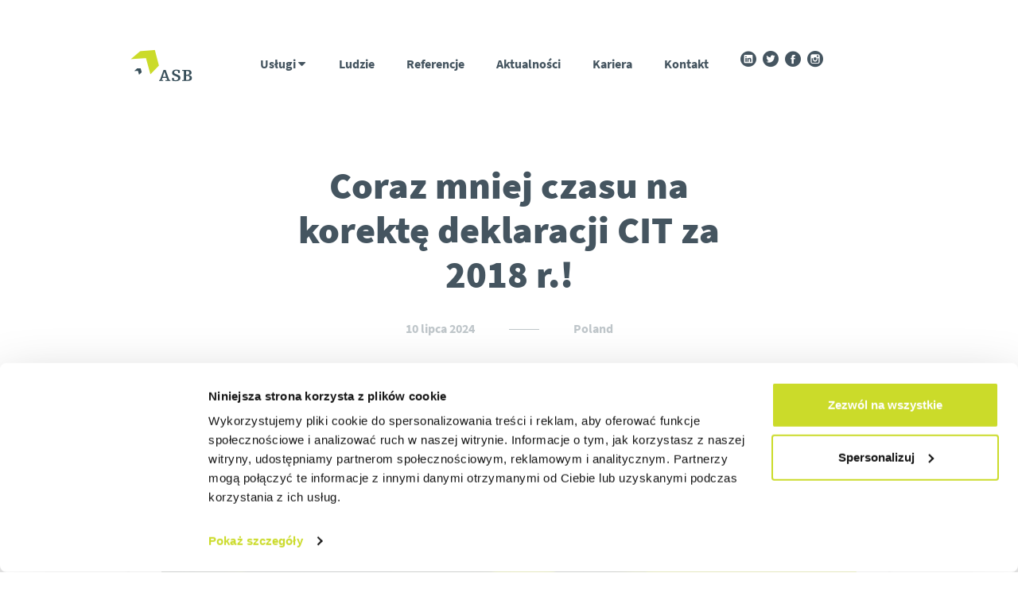

--- FILE ---
content_type: text/html; charset=utf-8
request_url: https://asbgroup.eu/pl/blogi/coraz-mniej-czasu-na-korekte-deklaracji-cit-za-2018-r/
body_size: 22822
content:

<!doctype html>
<html class="no-js" lang="">
<head>
    
      <script src="https://www.google.com/recaptcha/api.js" async defer></script>
    
    <script id="Cookiebot" src="https://consent.cookiebot.com/uc.js"
            
            data-culture="PL"
            
            data-cbid="fe564bd3-c811-4e6d-907c-60220c671e4b" data-blockingmode="auto" type="text/javascript"></script>
    <meta charset="utf-8">
    <meta http-equiv="X-UA-Compatible" content="IE=edge,chrome=1">
    <title>Coraz mniej czasu na korektę deklaracji CIT za 2018 r.!| ASB Group</title>
    <meta name="description" content="31 grudnia 2024 r. upływa termin przedawnienia zobowiązania podatkowego w CIT za 2018 rok. Oznacza to, że do końca grudnia 2024 r. podatnicy mają również czas na złożenie ewentualnej korekty zeznania CIT za ten rok."/>
    <meta name="keywords" content="CIT korekta deklaracji"/>
    <meta http-equiv="X-UA-Compatible" content="IE=edge">
    <link rel="stylesheet" href="https://fra1.digitaloceanspaces.com/asb-group/static/CACHE/css/output.0670c1ebf341.css" type="text/css">
    <style>.sr .load-hidden {
        visibility: hidden;
    }</style>
    <link rel="stylesheet" href="https://maxcdn.bootstrapcdn.com/font-awesome/4.7.0/css/font-awesome.min.css">
    <meta name="viewport" content="width=device-width, initial-scale=1, maximum-scale=1">
    <meta name="robots" content="index, follow">

    
<!-- Open Graph data -->
<meta property="og:title" content="Coraz mniej czasu na korektę deklaracji CIT za 2018 r.!"/>
<meta property="og:type" content="article"/>
<meta property="og:url" content="https://asbgroup.eu/pl/blogi/coraz-mniej-czasu-na-korekte-deklaracji-cit-za-2018-r/"/>

<meta property="og:image" content="https://fra1.digitaloceanspaces.com/asb-group/media/images/Wordpress_Articles_48_svdR8cn.width-900.png"/>
<meta property="og:image:width" content="900" />
<meta property="og:image:height" content="600" />
<meta property="og:image:type" content="image/jpeg" />
<meta property="og:description" content="31 grudnia 2024 r. upływa termin przedawnienia zobowiązania podatkowego w CIT za 2018 rok. Oznacza to, że do końca grudnia 2024 r. podatnicy mają również czas na złożenie ewentualnej korekty zeznania CIT za ten rok."/>
<meta property="og:site_name" content="ASB"/>
<meta property="article:published_time" content="11 lipca 2024 09:00"/>
<meta property="article:modified_time" content="11 lipca 2024 09:00"/>


    <link rel="apple-touch-icon" sizes="180x180" href="https://fra1.digitaloceanspaces.com/asb-group/static/images/favicon/apple-touch-icon.png">
    <link rel="icon" type="image/png" sizes="32x32" href="https://fra1.digitaloceanspaces.com/asb-group/static/images/favicon/favicon-32x32.png">
    <link rel="icon" type="image/png" sizes="16x16" href="https://fra1.digitaloceanspaces.com/asb-group/static/images/favicon/favicon-16x16.png">
    <link rel="manifest" href="https://fra1.digitaloceanspaces.com/asb-group/static/images/favicon/site.webmanifest">
    <link rel="mask-icon" href="https://fra1.digitaloceanspaces.com/asb-group/static/images/favicon/safari-pinned-tab.svg" color="#5bbad5">
    <link rel="shortcut icon" href="https://fra1.digitaloceanspaces.com/asb-group/static/images/favicon/favicon.ico">
    <meta name="msapplication-TileColor" content="#00aba9">
    <meta name="msapplication-config" content="https://fra1.digitaloceanspaces.com/asb-group/static/images/favicon/browserconfig.xml">
    <meta name="theme-color" content="#ffffff">

    
         
        <script type="text/javascript" src="https://fra1.digitaloceanspaces.com/asb-group/static/scripts/scrollreveal.js"></script>
        <script type="text/javascript">
            window.sr = ScrollReveal({
                scale: 0.5,
                duration: 1000,
                reset: false,
                delay: 0,
                interval: 80,
                useDelay: 'onload',
                viewFactor: 0
            });
        </script>
    
    
    <script>
        (function (i, s, o, g, r, a, m) {
            i['GoogleAnalyticsObject'] = r;
            i[r] = i[r] || function () {
                (i[r].q = i[r].q || []).push(arguments)
            }, i[r].l = 1 * new Date();
            a = s.createElement(o),
                m = s.getElementsByTagName(o)[0];
            a.async = 1;
            a.src = g;
            m.parentNode.insertBefore(a, m)
        })(window, document, 'script', 'https://www.google-analytics.com/analytics.js', 'ga');

        ga('create', 'UA-40456048-1', 'auto');
        ga('send', 'pageview');
    </script>

    <script async src="https://www.googletagmanager.com/gtag/js?id=AW-998118248"></script>
    <script>
        window.dataLayer = window.dataLayer || [];

        function gtag() {
            dataLayer.push(arguments);
        }

        gtag('js', new Date());
        gtag('config', 'AW-998118248');
    </script>
    <!-- Google Tag Manager -->
    <script>(function(w,d,s,l,i){w[l]=w[l]||[];w[l].push({'gtm.start':
    new Date().getTime(),event:'gtm.js'});var f=d.getElementsByTagName(s)[0],
    j=d.createElement(s),dl=l!='dataLayer'?'&l='+l:'';j.async=true;j.src=
    'https://www.googletagmanager.com/gtm.js?id='+i+dl;f.parentNode.insertBefore(j,f);
    })(window,document,'script','dataLayer','GTM-NZCGKF8');</script>
    <!-- End Google Tag Manager -->    
    
	
	<script type="application/ld+json">
	{
		"@context": "https://schema.org",
		"@type": "Article",
		"headline": "Coraz mniej czasu na korektę deklaracji CIT za 2018 r.!",
		"image": "https://fra1.digitaloceanspaces.com/asb-group/media/images/Wordpress_Articles_48_svdR8cn.width-900.png",
		"author": "ASB Group",
		"keywords": "ASB Group",
		"wordcount": "1999",
		"publisher": {
		    "@type": "Organization",
		    "name": "ASB Group",
		    "logo": {
		      "@type": "ImageObject",
		      "url": "https://fra1.digitaloceanspaces.com/asb-group/static/images/logo-asb-rgb.png"
		    }
		  },
		 "url": "https://asbgroup.eu/pl/blogi/coraz-mniej-czasu-na-korekte-deklaracji-cit-za-2018-r/",
	   "mainEntityOfPage": {
		    "@type": "WebPage",
		    "@id": "https://asbgroup.eu"
		  },
		 "datePublished": "2024-07-11T09:00:41.313303",
		 "dateCreated": "2024-07-11T09:00:41.313303",
		 "dateModified": "2024-07-11T09:00:41.313303",
		 "description": "31 grudnia 2024 r. upływa termin przedawnienia zobowiązania podatkowego w CIT za 2018 rok. Oznacza to, że do końca grudnia 2024 r. podatnicy mają również czas na złożenie ewentualnej korekty zeznania CIT za ten rok.",
		 "articleBody": "&lt;p data-block-key=&quot;uowxl&quot;&gt;Przypominamy, że w 2018 r. zaczęły obowiązywać przepisy dotyczące limitowania w kosztach  podatkowych określonych wydatków poniesionych na rzecz podmiotów  powiązanych. &lt;br/&gt;&lt;br/&gt;Na mocy uchylonego w 2022 roku artykułu 15e Ustawy o CIT wielu podatników  było zobowiązanych do uznania części wydatków poniesionych w ramach grup  kapitałowych między innymi na usługi niematerialne, licencje oraz  know-how za niestanowiące kosztów uzyskania przychodu. &lt;br/&gt;&lt;br/&gt;Kwoty te, często bardzo wysokie, co do zasady mogły być odliczone w kolejnych  pięciu latach podatkowych (zgodnie z obowiązującymi wówczas przepisami i  w granicach obowiązujących limitów). &lt;br/&gt;&lt;br/&gt;Obecne regulacje również pozwalają na odpowiednie odliczenie (w ramach  wskazanych w Ustawie o CIT limitów). Należy mieć jednak na uwadze, że w  przypadku uznania przez organ, że limitowane wydatki w ogóle nie  podlegały regulacji art. 15e Ustawy o CIT – możliwość takiego odliczenia  co do zasady nie będzie przysługiwała. &lt;br/&gt;&lt;br/&gt;Co istotne, mogłoby się również okazać, że z uwagi na upływ terminu  przedawnienia – korekty dotyczące lat poprzednich również nie byłyby już  możliwe. &lt;br/&gt;&lt;br/&gt;Obserwując  często ostrożnościowe podejście wielu podatników (i często nadmierne  limitowanie określonych wydatków w latach 2018 – 2021) w wielu  sytuacjach widzimy możliwość skorygowania rozliczeń za te lata, oraz  wystąpienia z odpowiednim wnioskiem o zwrot nadpłaty w tym zakresie. &lt;br/&gt;Mając  na uwadze liczne wątpliwości interpretacyjne, które powstały wokół tych  regulacji, przed podjęciem decyzji w zakresie właściwej strategii  działania bardzo ważne jest prawidłowe ustalenie stanu faktycznego oraz  zidentyfikowanie potencjalnych ryzyk oraz korzyści wynikających z  możliwych rozwiązań. &lt;br/&gt;&lt;br/&gt;W tym celu serdecznie zachęcamy do kontaktu z nami, Aleksandra Czeczot,  Tax Manager chętnie odpowie na dodatkowe pytania. Nasz zespół podatkowy  z przyjemnością wesprze Państwa na wszystkim etapach prac. &lt;/p&gt;"
	 }
</script>


    <script id="CookieDeclaration" src="https://consent.cookiebot.com/fe564bd3-c811-4e6d-907c-60220c671e4b/cd.js" type="text/javascript" async></script>
</head>
<body>
<!-- Google Tag Manager (noscript) -->
    <noscript><iframe src="https://www.googletagmanager.com/ns.html?id=GTM-NZCGKF8"
    height="0" width="0" style="display:none;visibility:hidden"></iframe></noscript>
    <!-- End Google Tag Manager (noscript) -->
    






<aside id="newsletterBanner" style="display: none">
    <div class="headline-iconed">
        <img src="https://fra1.digitaloceanspaces.com/asb-group/static/images/svg/ASB_icon_mail_dark.svg" alt="mail logo"/>
        <h2>Zapisz się na newsletter i zdobądź dostęp do najnowszych informacji od ASB Poland.</h2>
    </div>
    <a href="/pl/newsletter-pl/">Zapisz się&nbsp;&nbsp;<i class="fa fa-arrow-right"></i></a>
    <span class="closer">×</span>
</aside>






<header class="section">
    <div class="container">
        <nav class="navbar navbar-expand-md">
            <a class="navbar-brand" href="/" title="ASB" data-ripple-color="transparent">
                <span class="icon-logo-asb-rgb" data-ripple-color="transparent"><span class="path1"></span><span class="path2"></span><span class="path3"></span></span>
            </a>
            <button class="navbar-toggler" type="button" data-toggle="collapse" data-target="#navbarMain" aria-controls="navbarMain" aria-expanded="false" aria-label="Toggle navigation">
                <span class="navbar-toggler-icon">
                    <a href="javascript:;" class="hamburger hamburger--squeeze mobile-menu-trigger" data-ripple-color="transparent">
                        <span class="hamburger-box">
                            <span class="hamburger-inner"></span>
                        </span>
                    </a>
                </span>
            </button>
            <div class="collapse navbar-collapse flex-grow-1 text-right" id="navbarMain">
                <ul class="navbar-nav ml-auto flex-nowrap animate-right">
                    







    <li class="nav-item custom-nav " id="myTopnav">
        <a class="custom-dropdown" href="/pl/uslugi/">Usługi <i class="fa fa-caret-down"></i></a>
        
            

   <div class="dropdown-content">
        
            <a href="/pl/uslugi/rachunkowosc-i-raportowanie/">Rachunkowość i raportowanie</a>
        
            <a href="/pl/uslugi/us%C5%82ugi-korporacyjne-i-powiernicze/">Usługi korporacyjne i powiernicze</a>
        
            <a href="/pl/uslugi/doradztwo-podatkowe/">Doradztwo podatkowe</a>
        
            <a href="/pl/uslugi/tax-compliance/">Tax compliance</a>
        
            <a href="/pl/uslugi/kadry-i-p%C5%82ace/">Kadry i płace</a>
        
            <a href="/pl/uslugi/doradztwo-transakcyjne/">Doradztwo transakcyjne</a>
        
            <a href="/pl/uslugi/ceny-transferowe/">Ceny transferowe</a>
        
            <a href="/pl/uslugi/italian-desk/">Italian desk</a>
        
            <a href="/pl/uslugi/automatyzacja-procesow-ksiegowych-i-podatkowych/">Automatyzacja procesów księgowych i podatkowych</a>
        
    </div>


        
    </li>











    <li class="nav-item custom-nav " id="myTopnav">
        <a class="custom-dropdown" href="/pl/ludzie/">Ludzie </a>
        
    </li>











    <li class="nav-item custom-nav " id="myTopnav">
        <a class="custom-dropdown" href="/pl/referencje/">Referencje </a>
        
    </li>











    <li class="nav-item custom-nav ancestor" id="myTopnav">
        <a class="custom-dropdown" href="/pl/blogi/">Aktualności </a>
        
    </li>











    <li class="nav-item custom-nav " id="myTopnav">
        <a class="custom-dropdown" href="/pl/kariera/">Kariera </a>
        
    </li>











    <li class="nav-item custom-nav " id="myTopnav">
        <a class="custom-dropdown" href="/pl/kontakt/">Kontakt </a>
        
    </li>



















                    <div class="footer-social text-center icon-color">
                        

                      

                      

                      

                      

                      

                      

                      

                      
                        <a href="https://www.linkedin.com/company/asb-poland/" target="_blank">
                          <span class="icon icon-linkedin-logo-button"></span>
                        </a>
                      

                      

                      

                      

                      

                      

                      
                        <a href="https://twitter.com/ASBgroup_news" target="_blank">
                          <span class="icon icon-twitter-logo-button"></span>
                        </a>
                      

                      

                      

                      

                      

                      

                      
                        <a href="https://pl-pl.facebook.com/people/ASB-Poland/100057744516294/" target="_blank">
                          <span class="icon icon-facebook-logo-button"></span>
                        </a>
                      

                      

                      

                      

                      

                      

                      
                        <a href="https://www.instagram.com/asb_cz/" target="_blank">
                          <span class="icon icon-instagram-logo-button"></span>
                        </a>
                      

                      

                      
                    </div>
                    <li class="nav-item nav-item-lang xdropdown">
                        

                    </li>
                    <li class="nav-item nav-item-lang-mobile">
                        

                    </li>
                </ul>

            </div>
        </nav>
    </div>

</header>



<section class="section content-detail">
    <div class="container">
        <div class="row row-detail">

            <div class="col col-xl-6 offset-xl-3 offset-lg-0 col-lg-12 col-md-12 col-sm-12 col-12 cookie">
                <article>

                    <h1>Coraz mniej czasu na korektę deklaracji CIT za 2018 r.!</h1>

                    <div class="text-center">
                        <strong class="date">10 lipca 2024
</strong>
                        <span class="separator"></span>
                        <strong class="category">Poland</strong>
                    </div>


                    <div class="article-content">

                        
												<div class="article-image-box">
													<div class="swipebox article-image" data-image="https://fra1.digitaloceanspaces.com/asb-group/media/images/Wordpress_Articles_48_svdR8cn.width-900.png">
													</div>
												</div>

                        <div class="mobile-bg mb-5">
                            <p>
                                <strong>
                                    31 grudnia 2024 r. upływa termin przedawnienia zobowiązania podatkowego w CIT za 2018 rok. Oznacza to, że do końca grudnia 2024 r. podatnicy mają również czas na złożenie ewentualnej korekty zeznania CIT za ten rok.
                                </strong>
                            </p>

                            <p data-block-key="uowxl">Przypominamy, że w 2018 r. zaczęły obowiązywać przepisy dotyczące limitowania w kosztach  podatkowych określonych wydatków poniesionych na rzecz podmiotów  powiązanych. <br/><br/>Na mocy uchylonego w 2022 roku artykułu 15e Ustawy o CIT wielu podatników  było zobowiązanych do uznania części wydatków poniesionych w ramach grup  kapitałowych między innymi na usługi niematerialne, licencje oraz  know-how za niestanowiące kosztów uzyskania przychodu. <br/><br/>Kwoty te, często bardzo wysokie, co do zasady mogły być odliczone w kolejnych  pięciu latach podatkowych (zgodnie z obowiązującymi wówczas przepisami i  w granicach obowiązujących limitów). <br/><br/>Obecne regulacje również pozwalają na odpowiednie odliczenie (w ramach  wskazanych w Ustawie o CIT limitów). Należy mieć jednak na uwadze, że w  przypadku uznania przez organ, że limitowane wydatki w ogóle nie  podlegały regulacji art. 15e Ustawy o CIT – możliwość takiego odliczenia  co do zasady nie będzie przysługiwała. <br/><br/>Co istotne, mogłoby się również okazać, że z uwagi na upływ terminu  przedawnienia – korekty dotyczące lat poprzednich również nie byłyby już  możliwe. <br/><br/>Obserwując  często ostrożnościowe podejście wielu podatników (i często nadmierne  limitowanie określonych wydatków w latach 2018 – 2021) w wielu  sytuacjach widzimy możliwość skorygowania rozliczeń za te lata, oraz  wystąpienia z odpowiednim wnioskiem o zwrot nadpłaty w tym zakresie. <br/>Mając  na uwadze liczne wątpliwości interpretacyjne, które powstały wokół tych  regulacji, przed podjęciem decyzji w zakresie właściwej strategii  działania bardzo ważne jest prawidłowe ustalenie stanu faktycznego oraz  zidentyfikowanie potencjalnych ryzyk oraz korzyści wynikających z  możliwych rozwiązań. <br/><br/>W tym celu serdecznie zachęcamy do kontaktu z nami, Aleksandra Czeczot,  Tax Manager chętnie odpowie na dodatkowe pytania. Nasz zespół podatkowy  z przyjemnością wesprze Państwa na wszystkim etapach prac. </p>

                          

                        </div>
                            


<div class="d-flex d-wrap">

    <div class="d-flex align-items-center mr-3 justify-content-center">
    
    <div class="p-2">
        <img src="https://fra1.digitaloceanspaces.com/asb-group/media/images/CMS_1080x1120_1_UqiysJr.2e16d0ba.fill-85x85.jpg" class="rounded-circle border-1 border-lime" alt="Aleksandra Czeczot">
    </div>
      <div>
      <span class="text-blue d-block"><b>Aleksandra Czeczot</b></span>
      <span class="text-blue d-block lh-13"><small>Tax Manager</small>
      <br>
      <small>ASB Group | Poland</small>
      </span>

      <a href="mailto:aczeczot@asbgroup.eu" class="text-blue text-underline"><small>aczeczot@asbgroup.eu</small></a>
      </div>
    </div>

</div>


                    </div>

                </article>

                <div class="text-center">
                    <div class="btn__wrap">
                        <a class="btn btn--4" data-text="Wróć" href="/pl/blogi/">
                            <span class="btn__overlay"></span>
                            <span class="btn__text"><span class="icon icon-baseline-arrow-back-24-px-2"></span>Wróć</span>
                        </a>
                    </div>
                </div>
            </div>

        </div>
     </div>
</section>






<footer class="section" id="footer">
    <div class="container">

        
        <div class="row">
            <div class="col newsletter-block">
                <div class="headline-iconed">
                    <img src="https://fra1.digitaloceanspaces.com/asb-group/static/images/svg/ASB_icon_mail_white.svg" alt="mail logo"/>
                    <h2>Zapisz się na newsletter i zdobądź dostęp do najnowszych informacji od ASB Poland.</h2>
                </div>
                <a href="/pl/newsletter-pl/">Zapisz się&nbsp;&nbsp;<i class="fa fa-arrow-right"></i></a>
            </div>
        </div>
        

        <div class="row row-content">
            <div class="col-xl-3 col-lg-12 col-md-12 col-sm-12 col-12">
                <div class="copyright text-left">
                    <span>&copy; 2026&nbsp;</span><p data-block-key="8twqz"><a href="https://asbgroup.eu/en/" target="_blank" rel="noopener noreferrer">ASB Group.</a> All rights reserved.</p>
                </div>
            </div>
            <div class="col-xl-6 col-lg-12 col-md-12 col-sm-12 col-12">
                
<div class="footer-menu text-center">
    
    
    
    
    
    
    <a href="/pl/kariera/">Kariera</a>
    
    
    
    
    
    
    
    
    
    
    
    
    
    
    
    <a href="/pl/kontakt/">Kontakt</a>
    
    
    
    
    
    <a href="/pl/gdpr-en-pl/">Polityka prywatności</a>
    
    
    
    
    
    
    
    
    
    
    
    
    
    
    
    <a href="/pl/sygnalisci/">Sygnaliści</a>
    
    
</div>

                <div class="footer-social text-center">

  

  

  

  

  

  

  

  

  

  
    <a href="https://www.linkedin.com/company/asb-poland/" target="_blank">
      <span class="icon icon-linkedin-logo-button"></span>
    </a>
  

  

  

  

  

  

  
    <a href="https://twitter.com/ASBgroup_news" target="_blank">
      <span class="icon icon-twitter-logo-button"></span>
    </a>
  

  

  

  

  

  

  
    <a href="https://pl-pl.facebook.com/people/ASB-Poland/100057744516294/" target="_blank">
      <span class="icon icon-facebook-logo-button"></span>
    </a>
  

  

  

  

  

  

  
    <a href="https://www.instagram.com/asb_cz/" target="_blank">
      <span class="icon icon-instagram-logo-button"></span>
    </a>
  

  

  
</div>
            </div>
            <div class="col-xl-3 col-lg-12 col-md-12 col-sm-12 col-12 text-right">
                <div class="made-by">
                    Design by <a href="https://bpromotion.cz/"><img src="https://fra1.digitaloceanspaces.com/asb-group/static/images/bpromo-logo-2016-01.png" alt="Made by BPromo"></a>
                </div>
            </div>
        </div>
         <!--<div class="col-xl-12 col-lg-12 col-md-12 col-sm-12 col-12">
               <div class="endevel-made-by">
                   Created by <a href="https://endevel.cz/cs/" target="_blank">Endevel</a>
               </div>
         </div>-->
    </div>
</footer>




<script src="https://fra1.digitaloceanspaces.com/asb-group/static/CACHE/js/output.07596d0b00d2.js"></script>

<script type="text/javascript">
    //window.sr.reveal("header .navbar-brand", {  });
    //window.sr.reveal("header nav.navbar #navbarMain ul li", {  });
    window.sr.reveal(".content-blog #slider", {  });
</script>

</body>
</html>



--- FILE ---
content_type: text/css
request_url: https://fra1.digitaloceanspaces.com/asb-group/static/CACHE/css/output.0670c1ebf341.css
body_size: 738700
content:
@charset "UTF-8";/*!
 * Bootstrap Reboot v4.1.3 (https://getbootstrap.com/)
 * Copyright 2011-2018 The Bootstrap Authors
 * Copyright 2011-2018 Twitter, Inc.
 * Licensed under MIT (https://github.com/twbs/bootstrap/blob/master/LICENSE)
 * Forked from Normalize.css, licensed MIT (https://github.com/necolas/normalize.css/blob/master/LICENSE.md)
 */*,*::before,*::after{box-sizing:border-box}html{font-family:sans-serif;line-height:1.15;-webkit-text-size-adjust:100%;-ms-text-size-adjust:100%;-ms-overflow-style:scrollbar;-webkit-tap-highlight-color:rgba(0,0,0,0)}@-ms-viewport{width:device-width}article,aside,figcaption,figure,footer,header,hgroup,main,nav,section{display:block}body{margin:0;font-family:-apple-system,BlinkMacSystemFont,"Segoe UI",Roboto,"Helvetica Neue",Arial,sans-serif,"Apple Color Emoji","Segoe UI Emoji","Segoe UI Symbol","Noto Color Emoji";font-size:1rem;font-weight:400;line-height:1.5;color:#212529;text-align:left;background-color:#fff}[tabindex="-1"]:focus{outline:0!important}hr{box-sizing:content-box;height:0;overflow:visible}h1,h2,h3,h4,h5,h6{margin-top:0;margin-bottom:0.5rem}p{margin-top:0;margin-bottom:1rem}abbr[title],abbr[data-original-title]{text-decoration:underline;text-decoration:underline dotted;cursor:help;border-bottom:0}address{margin-bottom:1rem;font-style:normal;line-height:inherit}ol,ul,dl{margin-top:0;margin-bottom:1rem}ol ol,ul ul,ol ul,ul ol{margin-bottom:0}dt{font-weight:700}dd{margin-bottom:.5rem;margin-left:0}blockquote{margin:0 0 1rem}dfn{font-style:italic}b,strong{font-weight:bolder}small{font-size:80%}sub,sup{position:relative;font-size:75%;line-height:0;vertical-align:baseline}sub{bottom:-.25em}sup{top:-.5em}a{color:#007bff;text-decoration:none;background-color:transparent;-webkit-text-decoration-skip:objects}a:hover{color:#0056b3;text-decoration:underline}a:not([href]):not([tabindex]){color:inherit;text-decoration:none}a:not([href]):not([tabindex]):hover,a:not([href]):not([tabindex]):focus{color:inherit;text-decoration:none}a:not([href]):not([tabindex]):focus{outline:0}pre,code,kbd,samp{font-family:SFMono-Regular,Menlo,Monaco,Consolas,"Liberation Mono","Courier New",monospace;font-size:1em}pre{margin-top:0;margin-bottom:1rem;overflow:auto;-ms-overflow-style:scrollbar}figure{margin:0 0 1rem}img{vertical-align:middle;border-style:none}svg{overflow:hidden;vertical-align:middle}table{border-collapse:collapse}caption{padding-top:0.75rem;padding-bottom:0.75rem;color:#6c757d;text-align:left;caption-side:bottom}th{text-align:inherit}label{display:inline-block;margin-bottom:0.5rem}button{border-radius:0}button:focus{outline:1px dotted;outline:5px auto -webkit-focus-ring-color}input,button,select,optgroup,textarea{margin:0;font-family:inherit;font-size:inherit;line-height:inherit}button,input{overflow:visible}button,select{text-transform:none}button,html [type="button"],[type="reset"],[type="submit"]{-webkit-appearance:button}button::-moz-focus-inner,[type="button"]::-moz-focus-inner,[type="reset"]::-moz-focus-inner,[type="submit"]::-moz-focus-inner{padding:0;border-style:none}input[type="radio"],input[type="checkbox"]{box-sizing:border-box;padding:0}input[type="date"],input[type="time"],input[type="datetime-local"],input[type="month"]{-webkit-appearance:listbox}textarea{overflow:auto;resize:vertical}fieldset{min-width:0;padding:0;margin:0;border:0}legend{display:block;width:100%;max-width:100%;padding:0;margin-bottom:.5rem;font-size:1.5rem;line-height:inherit;color:inherit;white-space:normal}progress{vertical-align:baseline}[type="number"]::-webkit-inner-spin-button,[type="number"]::-webkit-outer-spin-button{height:auto}[type="search"]{outline-offset:-2px;-webkit-appearance:none}[type="search"]::-webkit-search-cancel-button,[type="search"]::-webkit-search-decoration{-webkit-appearance:none}::-webkit-file-upload-button{font:inherit;-webkit-appearance:button}output{display:inline-block}summary{display:list-item;cursor:pointer}template{display:none}[hidden]{display:none!important}/*!
 * Bootstrap v4.1.3 (https://getbootstrap.com/)
 * Copyright 2011-2018 The Bootstrap Authors
 * Copyright 2011-2018 Twitter, Inc.
 * Licensed under MIT (https://github.com/twbs/bootstrap/blob/master/LICENSE)
 */:root{--blue:#007bff;--indigo:#6610f2;--purple:#6f42c1;--pink:#e83e8c;--red:#dc3545;--orange:#fd7e14;--yellow:#ffc107;--green:#28a745;--teal:#20c997;--cyan:#17a2b8;--white:#fff;--gray:#6c757d;--gray-dark:#343a40;--primary:#007bff;--secondary:#6c757d;--success:#28a745;--info:#17a2b8;--warning:#ffc107;--danger:#dc3545;--light:#f8f9fa;--dark:#343a40;--breakpoint-xs:0;--breakpoint-sm:576px;--breakpoint-md:768px;--breakpoint-lg:1192px;--breakpoint-xl:1600px;--font-family-sans-serif:-apple-system,BlinkMacSystemFont,"Segoe UI",Roboto,"Helvetica Neue",Arial,sans-serif,"Apple Color Emoji","Segoe UI Emoji","Segoe UI Symbol","Noto Color Emoji";--font-family-monospace:SFMono-Regular,Menlo,Monaco,Consolas,"Liberation Mono","Courier New",monospace}*,*::before,*::after{box-sizing:border-box}html{font-family:sans-serif;line-height:1.15;-webkit-text-size-adjust:100%;-ms-text-size-adjust:100%;-ms-overflow-style:scrollbar;-webkit-tap-highlight-color:rgba(0,0,0,0)}@-ms-viewport{width:device-width}article,aside,figcaption,figure,footer,header,hgroup,main,nav,section{display:block}body{margin:0;font-family:-apple-system,BlinkMacSystemFont,"Segoe UI",Roboto,"Helvetica Neue",Arial,sans-serif,"Apple Color Emoji","Segoe UI Emoji","Segoe UI Symbol","Noto Color Emoji";font-size:1rem;font-weight:400;line-height:1.5;color:#212529;text-align:left;background-color:#fff}[tabindex="-1"]:focus{outline:0!important}hr{box-sizing:content-box;height:0;overflow:visible}h1,h2,h3,h4,h5,h6{margin-top:0;margin-bottom:0.5rem}p{margin-top:0;margin-bottom:1rem}abbr[title],abbr[data-original-title]{text-decoration:underline;text-decoration:underline dotted;cursor:help;border-bottom:0}address{margin-bottom:1rem;font-style:normal;line-height:inherit}ol,ul,dl{margin-top:0;margin-bottom:1rem}ol ol,ul ul,ol ul,ul ol{margin-bottom:0}dt{font-weight:700}dd{margin-bottom:.5rem;margin-left:0}blockquote{margin:0 0 1rem}dfn{font-style:italic}b,strong{font-weight:bolder}small{font-size:80%}sub,sup{position:relative;font-size:75%;line-height:0;vertical-align:baseline}sub{bottom:-.25em}sup{top:-.5em}a{color:#007bff;text-decoration:none;background-color:transparent;-webkit-text-decoration-skip:objects}a:hover{color:#0056b3;text-decoration:underline}a:not([href]):not([tabindex]){color:inherit;text-decoration:none}a:not([href]):not([tabindex]):hover,a:not([href]):not([tabindex]):focus{color:inherit;text-decoration:none}a:not([href]):not([tabindex]):focus{outline:0}pre,code,kbd,samp{font-family:SFMono-Regular,Menlo,Monaco,Consolas,"Liberation Mono","Courier New",monospace;font-size:1em}pre{margin-top:0;margin-bottom:1rem;overflow:auto;-ms-overflow-style:scrollbar}figure{margin:0 0 1rem}img{vertical-align:middle;border-style:none}svg{overflow:hidden;vertical-align:middle}table{border-collapse:collapse}caption{padding-top:0.75rem;padding-bottom:0.75rem;color:#6c757d;text-align:left;caption-side:bottom}th{text-align:inherit}label{display:inline-block;margin-bottom:0.5rem}button{border-radius:0}button:focus{outline:1px dotted;outline:5px auto -webkit-focus-ring-color}input,button,select,optgroup,textarea{margin:0;font-family:inherit;font-size:inherit;line-height:inherit}button,input{overflow:visible}button,select{text-transform:none}button,html [type="button"],[type="reset"],[type="submit"]{-webkit-appearance:button}button::-moz-focus-inner,[type="button"]::-moz-focus-inner,[type="reset"]::-moz-focus-inner,[type="submit"]::-moz-focus-inner{padding:0;border-style:none}input[type="radio"],input[type="checkbox"]{box-sizing:border-box;padding:0}input[type="date"],input[type="time"],input[type="datetime-local"],input[type="month"]{-webkit-appearance:listbox}textarea{overflow:auto;resize:vertical}fieldset{min-width:0;padding:0;margin:0;border:0}legend{display:block;width:100%;max-width:100%;padding:0;margin-bottom:.5rem;font-size:1.5rem;line-height:inherit;color:inherit;white-space:normal}progress{vertical-align:baseline}[type="number"]::-webkit-inner-spin-button,[type="number"]::-webkit-outer-spin-button{height:auto}[type="search"]{outline-offset:-2px;-webkit-appearance:none}[type="search"]::-webkit-search-cancel-button,[type="search"]::-webkit-search-decoration{-webkit-appearance:none}::-webkit-file-upload-button{font:inherit;-webkit-appearance:button}output{display:inline-block}summary{display:list-item;cursor:pointer}template{display:none}[hidden]{display:none!important}h1,h2,h3,h4,h5,h6,.h1,.h2,.h3,.h4,.h5,.h6{margin-bottom:0.5rem;font-family:inherit;font-weight:500;line-height:1.2;color:inherit}h1,.h1{font-size:2.5rem}h2,.h2{font-size:2rem}h3,.h3{font-size:1.75rem}h4,.h4{font-size:1.5rem}h5,.h5{font-size:1.25rem}h6,.h6{font-size:1rem}.lead{font-size:1.25rem;font-weight:300}.display-1{font-size:6rem;font-weight:300;line-height:1.2}.display-2{font-size:5.5rem;font-weight:300;line-height:1.2}.display-3{font-size:4.5rem;font-weight:300;line-height:1.2}.display-4{font-size:3.5rem;font-weight:300;line-height:1.2}hr{margin-top:1rem;margin-bottom:1rem;border:0;border-top:1px solid rgba(0,0,0,0.1)}small,.small{font-size:80%;font-weight:400}mark,.mark{padding:0.2em;background-color:#fcf8e3}.list-unstyled{padding-left:0;list-style:none}.list-inline{padding-left:0;list-style:none}.list-inline-item{display:inline-block}.list-inline-item:not(:last-child){margin-right:0.5rem}.initialism{font-size:90%;text-transform:uppercase}.blockquote{margin-bottom:1rem;font-size:1.25rem}.blockquote-footer{display:block;font-size:80%;color:#6c757d}.blockquote-footer::before{content:"\2014 \00A0"}.img-fluid{max-width:100%;height:auto}.img-thumbnail{padding:0.25rem;background-color:#fff;border:1px solid #dee2e6;border-radius:0.25rem;max-width:100%;height:auto}.figure{display:inline-block}.figure-img{margin-bottom:0.5rem;line-height:1}.figure-caption{font-size:90%;color:#6c757d}code{font-size:87.5%;color:#e83e8c;word-break:break-word}a>code{color:inherit}kbd{padding:0.2rem 0.4rem;font-size:87.5%;color:#fff;background-color:#212529;border-radius:0.2rem}kbd kbd{padding:0;font-size:100%;font-weight:700}pre{display:block;font-size:87.5%;color:#212529}pre code{font-size:inherit;color:inherit;word-break:normal}.pre-scrollable{max-height:340px;overflow-y:scroll}.container{width:100%;padding-right:20px;padding-left:20px;margin-right:auto;margin-left:auto}@media (min-width:576px){.container{max-width:540px}}@media (min-width:768px){.container{max-width:720px}}@media (min-width:1192px){.container{max-width:960px}}@media (min-width:1600px){.container{max-width:1140px}}.container-fluid{width:100%;padding-right:20px;padding-left:20px;margin-right:auto;margin-left:auto}.row{display:flex;flex-wrap:wrap;margin-right:-20px;margin-left:-20px}.no-gutters{margin-right:0;margin-left:0}.no-gutters>.col,.no-gutters>[class*="col-"]{padding-right:0;padding-left:0}.col-1,.col-2,.col-3,.col-4,.col-5,.col-6,.col-7,.col-8,.col-9,.col-10,.col-11,.col-12,.col,.col-auto,.col-sm-1,.col-sm-2,.col-sm-3,.col-sm-4,.col-sm-5,.col-sm-6,.col-sm-7,.col-sm-8,.col-sm-9,.col-sm-10,.col-sm-11,.col-sm-12,.col-sm,.col-sm-auto,.col-md-1,.col-md-2,.col-md-3,.col-md-4,.col-md-5,.col-md-6,.col-md-7,.col-md-8,.col-md-9,.col-md-10,.col-md-11,.col-md-12,.col-md,.col-md-auto,.col-lg-1,.col-lg-2,.col-lg-3,.col-lg-4,.col-lg-5,.col-lg-6,.col-lg-7,.col-lg-8,.col-lg-9,.col-lg-10,.col-lg-11,.col-lg-12,.col-lg,.col-lg-auto,.col-xl-1,.col-xl-2,.col-xl-3,.col-xl-4,.col-xl-5,.col-xl-6,.col-xl-7,.col-xl-8,.col-xl-9,.col-xl-10,.col-xl-11,.col-xl-12,.col-xl,.col-xl-auto{position:relative;width:100%;min-height:1px;padding-right:20px;padding-left:20px}.col{flex-basis:0;flex-grow:1;max-width:100%}.col-auto{flex:0 0 auto;width:auto;max-width:none}.col-1{flex:0 0 8.33333%;max-width:8.33333%}.col-2{flex:0 0 16.66667%;max-width:16.66667%}.col-3{flex:0 0 25%;max-width:25%}.col-4{flex:0 0 33.33333%;max-width:33.33333%}.col-5{flex:0 0 41.66667%;max-width:41.66667%}.col-6{flex:0 0 50%;max-width:50%}.col-7{flex:0 0 58.33333%;max-width:58.33333%}.col-8{flex:0 0 66.66667%;max-width:66.66667%}.col-9{flex:0 0 75%;max-width:75%}.col-10{flex:0 0 83.33333%;max-width:83.33333%}.col-11{flex:0 0 91.66667%;max-width:91.66667%}.col-12{flex:0 0 100%;max-width:100%}.order-first{order:-1}.order-last{order:13}.order-0{order:0}.order-1{order:1}.order-2{order:2}.order-3{order:3}.order-4{order:4}.order-5{order:5}.order-6{order:6}.order-7{order:7}.order-8{order:8}.order-9{order:9}.order-10{order:10}.order-11{order:11}.order-12{order:12}.offset-1{margin-left:8.33333%}.offset-2{margin-left:16.66667%}.offset-3{margin-left:25%}.offset-4{margin-left:33.33333%}.offset-5{margin-left:41.66667%}.offset-6{margin-left:50%}.offset-7{margin-left:58.33333%}.offset-8{margin-left:66.66667%}.offset-9{margin-left:75%}.offset-10{margin-left:83.33333%}.offset-11{margin-left:91.66667%}@media (min-width:576px){.col-sm{flex-basis:0;flex-grow:1;max-width:100%}.col-sm-auto{flex:0 0 auto;width:auto;max-width:none}.col-sm-1{flex:0 0 8.33333%;max-width:8.33333%}.col-sm-2{flex:0 0 16.66667%;max-width:16.66667%}.col-sm-3{flex:0 0 25%;max-width:25%}.col-sm-4{flex:0 0 33.33333%;max-width:33.33333%}.col-sm-5{flex:0 0 41.66667%;max-width:41.66667%}.col-sm-6{flex:0 0 50%;max-width:50%}.col-sm-7{flex:0 0 58.33333%;max-width:58.33333%}.col-sm-8{flex:0 0 66.66667%;max-width:66.66667%}.col-sm-9{flex:0 0 75%;max-width:75%}.col-sm-10{flex:0 0 83.33333%;max-width:83.33333%}.col-sm-11{flex:0 0 91.66667%;max-width:91.66667%}.col-sm-12{flex:0 0 100%;max-width:100%}.order-sm-first{order:-1}.order-sm-last{order:13}.order-sm-0{order:0}.order-sm-1{order:1}.order-sm-2{order:2}.order-sm-3{order:3}.order-sm-4{order:4}.order-sm-5{order:5}.order-sm-6{order:6}.order-sm-7{order:7}.order-sm-8{order:8}.order-sm-9{order:9}.order-sm-10{order:10}.order-sm-11{order:11}.order-sm-12{order:12}.offset-sm-0{margin-left:0}.offset-sm-1{margin-left:8.33333%}.offset-sm-2{margin-left:16.66667%}.offset-sm-3{margin-left:25%}.offset-sm-4{margin-left:33.33333%}.offset-sm-5{margin-left:41.66667%}.offset-sm-6{margin-left:50%}.offset-sm-7{margin-left:58.33333%}.offset-sm-8{margin-left:66.66667%}.offset-sm-9{margin-left:75%}.offset-sm-10{margin-left:83.33333%}.offset-sm-11{margin-left:91.66667%}}@media (min-width:768px){.col-md{flex-basis:0;flex-grow:1;max-width:100%}.col-md-auto{flex:0 0 auto;width:auto;max-width:none}.col-md-1{flex:0 0 8.33333%;max-width:8.33333%}.col-md-2{flex:0 0 16.66667%;max-width:16.66667%}.col-md-3{flex:0 0 25%;max-width:25%}.col-md-4{flex:0 0 33.33333%;max-width:33.33333%}.col-md-5{flex:0 0 41.66667%;max-width:41.66667%}.col-md-6{flex:0 0 50%;max-width:50%}.col-md-7{flex:0 0 58.33333%;max-width:58.33333%}.col-md-8{flex:0 0 66.66667%;max-width:66.66667%}.col-md-9{flex:0 0 75%;max-width:75%}.col-md-10{flex:0 0 83.33333%;max-width:83.33333%}.col-md-11{flex:0 0 91.66667%;max-width:91.66667%}.col-md-12{flex:0 0 100%;max-width:100%}.order-md-first{order:-1}.order-md-last{order:13}.order-md-0{order:0}.order-md-1{order:1}.order-md-2{order:2}.order-md-3{order:3}.order-md-4{order:4}.order-md-5{order:5}.order-md-6{order:6}.order-md-7{order:7}.order-md-8{order:8}.order-md-9{order:9}.order-md-10{order:10}.order-md-11{order:11}.order-md-12{order:12}.offset-md-0{margin-left:0}.offset-md-1{margin-left:8.33333%}.offset-md-2{margin-left:16.66667%}.offset-md-3{margin-left:25%}.offset-md-4{margin-left:33.33333%}.offset-md-5{margin-left:41.66667%}.offset-md-6{margin-left:50%}.offset-md-7{margin-left:58.33333%}.offset-md-8{margin-left:66.66667%}.offset-md-9{margin-left:75%}.offset-md-10{margin-left:83.33333%}.offset-md-11{margin-left:91.66667%}}@media (min-width:1192px){.col-lg{flex-basis:0;flex-grow:1;max-width:100%}.col-lg-auto{flex:0 0 auto;width:auto;max-width:none}.col-lg-1{flex:0 0 8.33333%;max-width:8.33333%}.col-lg-2{flex:0 0 16.66667%;max-width:16.66667%}.col-lg-3{flex:0 0 25%;max-width:25%}.col-lg-4{flex:0 0 33.33333%;max-width:33.33333%}.col-lg-5{flex:0 0 41.66667%;max-width:41.66667%}.col-lg-6{flex:0 0 50%;max-width:50%}.col-lg-7{flex:0 0 58.33333%;max-width:58.33333%}.col-lg-8{flex:0 0 66.66667%;max-width:66.66667%}.col-lg-9{flex:0 0 75%;max-width:75%}.col-lg-10{flex:0 0 83.33333%;max-width:83.33333%}.col-lg-11{flex:0 0 91.66667%;max-width:91.66667%}.col-lg-12{flex:0 0 100%;max-width:100%}.order-lg-first{order:-1}.order-lg-last{order:13}.order-lg-0{order:0}.order-lg-1{order:1}.order-lg-2{order:2}.order-lg-3{order:3}.order-lg-4{order:4}.order-lg-5{order:5}.order-lg-6{order:6}.order-lg-7{order:7}.order-lg-8{order:8}.order-lg-9{order:9}.order-lg-10{order:10}.order-lg-11{order:11}.order-lg-12{order:12}.offset-lg-0{margin-left:0}.offset-lg-1{margin-left:8.33333%}.offset-lg-2{margin-left:16.66667%}.offset-lg-3{margin-left:25%}.offset-lg-4{margin-left:33.33333%}.offset-lg-5{margin-left:41.66667%}.offset-lg-6{margin-left:50%}.offset-lg-7{margin-left:58.33333%}.offset-lg-8{margin-left:66.66667%}.offset-lg-9{margin-left:75%}.offset-lg-10{margin-left:83.33333%}.offset-lg-11{margin-left:91.66667%}}@media (min-width:1600px){.col-xl{flex-basis:0;flex-grow:1;max-width:100%}.col-xl-auto{flex:0 0 auto;width:auto;max-width:none}.col-xl-1{flex:0 0 8.33333%;max-width:8.33333%}.col-xl-2{flex:0 0 16.66667%;max-width:16.66667%}.col-xl-3{flex:0 0 25%;max-width:25%}.col-xl-4{flex:0 0 33.33333%;max-width:33.33333%}.col-xl-5{flex:0 0 41.66667%;max-width:41.66667%}.col-xl-6{flex:0 0 50%;max-width:50%}.col-xl-7{flex:0 0 58.33333%;max-width:58.33333%}.col-xl-8{flex:0 0 66.66667%;max-width:66.66667%}.col-xl-9{flex:0 0 75%;max-width:75%}.col-xl-10{flex:0 0 83.33333%;max-width:83.33333%}.col-xl-11{flex:0 0 91.66667%;max-width:91.66667%}.col-xl-12{flex:0 0 100%;max-width:100%}.order-xl-first{order:-1}.order-xl-last{order:13}.order-xl-0{order:0}.order-xl-1{order:1}.order-xl-2{order:2}.order-xl-3{order:3}.order-xl-4{order:4}.order-xl-5{order:5}.order-xl-6{order:6}.order-xl-7{order:7}.order-xl-8{order:8}.order-xl-9{order:9}.order-xl-10{order:10}.order-xl-11{order:11}.order-xl-12{order:12}.offset-xl-0{margin-left:0}.offset-xl-1{margin-left:8.33333%}.offset-xl-2{margin-left:16.66667%}.offset-xl-3{margin-left:25%}.offset-xl-4{margin-left:33.33333%}.offset-xl-5{margin-left:41.66667%}.offset-xl-6{margin-left:50%}.offset-xl-7{margin-left:58.33333%}.offset-xl-8{margin-left:66.66667%}.offset-xl-9{margin-left:75%}.offset-xl-10{margin-left:83.33333%}.offset-xl-11{margin-left:91.66667%}}.table{width:100%;margin-bottom:1rem;background-color:transparent}.table th,.table td{padding:0.75rem;vertical-align:top;border-top:1px solid #dee2e6}.table thead th{vertical-align:bottom;border-bottom:2px solid #dee2e6}.table tbody + tbody{border-top:2px solid #dee2e6}.table .table{background-color:#fff}.table-sm th,.table-sm td{padding:0.3rem}.table-bordered{border:1px solid #dee2e6}.table-bordered th,.table-bordered td{border:1px solid #dee2e6}.table-bordered thead th,.table-bordered thead td{border-bottom-width:2px}.table-borderless th,.table-borderless td,.table-borderless thead th,.table-borderless tbody + tbody{border:0}.table-striped tbody tr:nth-of-type(odd){background-color:rgba(0,0,0,0.05)}.table-hover tbody tr:hover{background-color:rgba(0,0,0,0.075)}.table-primary,.table-primary>th,.table-primary>td{background-color:#b8daff}.table-hover .table-primary:hover{background-color:#9fcdff}.table-hover .table-primary:hover>td,.table-hover .table-primary:hover>th{background-color:#9fcdff}.table-secondary,.table-secondary>th,.table-secondary>td{background-color:#d6d8db}.table-hover .table-secondary:hover{background-color:#c8cbcf}.table-hover .table-secondary:hover>td,.table-hover .table-secondary:hover>th{background-color:#c8cbcf}.table-success,.table-success>th,.table-success>td{background-color:#c3e6cb}.table-hover .table-success:hover{background-color:#b1dfbb}.table-hover .table-success:hover>td,.table-hover .table-success:hover>th{background-color:#b1dfbb}.table-info,.table-info>th,.table-info>td{background-color:#bee5eb}.table-hover .table-info:hover{background-color:#abdde5}.table-hover .table-info:hover>td,.table-hover .table-info:hover>th{background-color:#abdde5}.table-warning,.table-warning>th,.table-warning>td{background-color:#ffeeba}.table-hover .table-warning:hover{background-color:#ffe8a1}.table-hover .table-warning:hover>td,.table-hover .table-warning:hover>th{background-color:#ffe8a1}.table-danger,.table-danger>th,.table-danger>td{background-color:#f5c6cb}.table-hover .table-danger:hover{background-color:#f1b0b7}.table-hover .table-danger:hover>td,.table-hover .table-danger:hover>th{background-color:#f1b0b7}.table-light,.table-light>th,.table-light>td{background-color:#fdfdfe}.table-hover .table-light:hover{background-color:#ececf6}.table-hover .table-light:hover>td,.table-hover .table-light:hover>th{background-color:#ececf6}.table-dark,.table-dark>th,.table-dark>td{background-color:#c6c8ca}.table-hover .table-dark:hover{background-color:#b9bbbe}.table-hover .table-dark:hover>td,.table-hover .table-dark:hover>th{background-color:#b9bbbe}.table-active,.table-active>th,.table-active>td{background-color:rgba(0,0,0,0.075)}.table-hover .table-active:hover{background-color:rgba(0,0,0,0.075)}.table-hover .table-active:hover>td,.table-hover .table-active:hover>th{background-color:rgba(0,0,0,0.075)}.table .thead-dark th{color:#fff;background-color:#212529;border-color:#32383e}.table .thead-light th{color:#495057;background-color:#e9ecef;border-color:#dee2e6}.table-dark{color:#fff;background-color:#212529}.table-dark th,.table-dark td,.table-dark thead th{border-color:#32383e}.table-dark.table-bordered{border:0}.table-dark.table-striped tbody tr:nth-of-type(odd){background-color:rgba(255,255,255,0.05)}.table-dark.table-hover tbody tr:hover{background-color:rgba(255,255,255,0.075)}@media (max-width:575.98px){.table-responsive-sm{display:block;width:100%;overflow-x:auto;-webkit-overflow-scrolling:touch;-ms-overflow-style:-ms-autohiding-scrollbar}.table-responsive-sm>.table-bordered{border:0}}@media (max-width:767.98px){.table-responsive-md{display:block;width:100%;overflow-x:auto;-webkit-overflow-scrolling:touch;-ms-overflow-style:-ms-autohiding-scrollbar}.table-responsive-md>.table-bordered{border:0}}@media (max-width:1191.98px){.table-responsive-lg{display:block;width:100%;overflow-x:auto;-webkit-overflow-scrolling:touch;-ms-overflow-style:-ms-autohiding-scrollbar}.table-responsive-lg>.table-bordered{border:0}}@media (max-width:1599.98px){.table-responsive-xl{display:block;width:100%;overflow-x:auto;-webkit-overflow-scrolling:touch;-ms-overflow-style:-ms-autohiding-scrollbar}.table-responsive-xl>.table-bordered{border:0}}.table-responsive{display:block;width:100%;overflow-x:auto;-webkit-overflow-scrolling:touch;-ms-overflow-style:-ms-autohiding-scrollbar}.table-responsive>.table-bordered{border:0}.form-control{display:block;width:100%;height:calc(2.25rem + 2px);padding:0.375rem 0.75rem;font-size:1rem;line-height:1.5;color:#495057;background-color:#fff;background-clip:padding-box;border:1px solid #ced4da;border-radius:0.25rem;transition:border-color 0.15s ease-in-out,box-shadow 0.15s ease-in-out}@media screen and (prefers-reduced-motion:reduce){.form-control{transition:none}}.form-control::-ms-expand{background-color:transparent;border:0}.form-control:focus{color:#495057;background-color:#fff;border-color:#80bdff;outline:0;box-shadow:0 0 0 0.2rem rgba(0,123,255,0.25)}.form-control::placeholder{color:#6c757d;opacity:1}.form-control:disabled,.form-control[readonly]{background-color:#e9ecef;opacity:1}select.form-control:focus::-ms-value{color:#495057;background-color:#fff}.form-control-file,.form-control-range{display:block;width:100%}.col-form-label{padding-top:calc(0.375rem + 1px);padding-bottom:calc(0.375rem + 1px);margin-bottom:0;font-size:inherit;line-height:1.5}.col-form-label-lg{padding-top:calc(0.5rem + 1px);padding-bottom:calc(0.5rem + 1px);font-size:1.25rem;line-height:1.5}.col-form-label-sm{padding-top:calc(0.25rem + 1px);padding-bottom:calc(0.25rem + 1px);font-size:0.875rem;line-height:1.5}.form-control-plaintext{display:block;width:100%;padding-top:0.375rem;padding-bottom:0.375rem;margin-bottom:0;line-height:1.5;color:#212529;background-color:transparent;border:solid transparent;border-width:1px 0}.form-control-plaintext.form-control-sm,.form-control-plaintext.form-control-lg{padding-right:0;padding-left:0}.form-control-sm{height:calc(1.8125rem + 2px);padding:0.25rem 0.5rem;font-size:0.875rem;line-height:1.5;border-radius:0.2rem}.form-control-lg{height:calc(2.875rem + 2px);padding:0.5rem 1rem;font-size:1.25rem;line-height:1.5;border-radius:0.3rem}select.form-control[size],select.form-control[multiple]{height:auto}textarea.form-control{height:auto}.form-group{margin-bottom:1rem}.form-text{display:block;margin-top:0.25rem}.form-row{display:flex;flex-wrap:wrap;margin-right:-5px;margin-left:-5px}.form-row>.col,.form-row>[class*="col-"]{padding-right:5px;padding-left:5px}.form-check{position:relative;display:block;padding-left:1.25rem}.form-check-input{position:absolute;margin-top:0.3rem;margin-left:-1.25rem}.form-check-input:disabled ~ .form-check-label{color:#6c757d}.form-check-label{margin-bottom:0}.form-check-inline{display:inline-flex;align-items:center;padding-left:0;margin-right:0.75rem}.form-check-inline .form-check-input{position:static;margin-top:0;margin-right:0.3125rem;margin-left:0}.valid-feedback{display:none;width:100%;margin-top:0.25rem;font-size:80%;color:#28a745}.valid-tooltip{position:absolute;top:100%;z-index:5;display:none;max-width:100%;padding:0.25rem 0.5rem;margin-top:.1rem;font-size:0.875rem;line-height:1.5;color:#fff;background-color:rgba(40,167,69,0.9);border-radius:0.25rem}.was-validated .form-control:valid,.form-control.is-valid,.was-validated .custom-select:valid,.custom-select.is-valid{border-color:#28a745}.was-validated .form-control:valid:focus,.form-control.is-valid:focus,.was-validated .custom-select:valid:focus,.custom-select.is-valid:focus{border-color:#28a745;box-shadow:0 0 0 0.2rem rgba(40,167,69,0.25)}.was-validated .form-control:valid ~ .valid-feedback,.was-validated .form-control:valid ~ .valid-tooltip,.form-control.is-valid ~ .valid-feedback,.form-control.is-valid ~ .valid-tooltip,.was-validated .custom-select:valid ~ .valid-feedback,.was-validated .custom-select:valid ~ .valid-tooltip,.custom-select.is-valid ~ .valid-feedback,.custom-select.is-valid ~ .valid-tooltip{display:block}.was-validated .form-control-file:valid ~ .valid-feedback,.was-validated .form-control-file:valid ~ .valid-tooltip,.form-control-file.is-valid ~ .valid-feedback,.form-control-file.is-valid ~ .valid-tooltip{display:block}.was-validated .form-check-input:valid ~ .form-check-label,.form-check-input.is-valid ~ .form-check-label{color:#28a745}.was-validated .form-check-input:valid ~ .valid-feedback,.was-validated .form-check-input:valid ~ .valid-tooltip,.form-check-input.is-valid ~ .valid-feedback,.form-check-input.is-valid ~ .valid-tooltip{display:block}.was-validated .custom-control-input:valid ~ .custom-control-label,.custom-control-input.is-valid ~ .custom-control-label{color:#28a745}.was-validated .custom-control-input:valid ~ .custom-control-label::before,.custom-control-input.is-valid ~ .custom-control-label::before{background-color:#71dd8a}.was-validated .custom-control-input:valid ~ .valid-feedback,.was-validated .custom-control-input:valid ~ .valid-tooltip,.custom-control-input.is-valid ~ .valid-feedback,.custom-control-input.is-valid ~ .valid-tooltip{display:block}.was-validated .custom-control-input:valid:checked ~ .custom-control-label::before,.custom-control-input.is-valid:checked ~ .custom-control-label::before{background-color:#34ce57}.was-validated .custom-control-input:valid:focus ~ .custom-control-label::before,.custom-control-input.is-valid:focus ~ .custom-control-label::before{box-shadow:0 0 0 1px #fff,0 0 0 0.2rem rgba(40,167,69,0.25)}.was-validated .custom-file-input:valid ~ .custom-file-label,.custom-file-input.is-valid ~ .custom-file-label{border-color:#28a745}.was-validated .custom-file-input:valid ~ .custom-file-label::after,.custom-file-input.is-valid ~ .custom-file-label::after{border-color:inherit}.was-validated .custom-file-input:valid ~ .valid-feedback,.was-validated .custom-file-input:valid ~ .valid-tooltip,.custom-file-input.is-valid ~ .valid-feedback,.custom-file-input.is-valid ~ .valid-tooltip{display:block}.was-validated .custom-file-input:valid:focus ~ .custom-file-label,.custom-file-input.is-valid:focus ~ .custom-file-label{box-shadow:0 0 0 0.2rem rgba(40,167,69,0.25)}.invalid-feedback{display:none;width:100%;margin-top:0.25rem;font-size:80%;color:#dc3545}.invalid-tooltip{position:absolute;top:100%;z-index:5;display:none;max-width:100%;padding:0.25rem 0.5rem;margin-top:.1rem;font-size:0.875rem;line-height:1.5;color:#fff;background-color:rgba(220,53,69,0.9);border-radius:0.25rem}.was-validated .form-control:invalid,.form-control.is-invalid,.was-validated .custom-select:invalid,.custom-select.is-invalid{border-color:#dc3545}.was-validated .form-control:invalid:focus,.form-control.is-invalid:focus,.was-validated .custom-select:invalid:focus,.custom-select.is-invalid:focus{border-color:#dc3545;box-shadow:0 0 0 0.2rem rgba(220,53,69,0.25)}.was-validated .form-control:invalid ~ .invalid-feedback,.was-validated .form-control:invalid ~ .invalid-tooltip,.form-control.is-invalid ~ .invalid-feedback,.form-control.is-invalid ~ .invalid-tooltip,.was-validated .custom-select:invalid ~ .invalid-feedback,.was-validated .custom-select:invalid ~ .invalid-tooltip,.custom-select.is-invalid ~ .invalid-feedback,.custom-select.is-invalid ~ .invalid-tooltip{display:block}.was-validated .form-control-file:invalid ~ .invalid-feedback,.was-validated .form-control-file:invalid ~ .invalid-tooltip,.form-control-file.is-invalid ~ .invalid-feedback,.form-control-file.is-invalid ~ .invalid-tooltip{display:block}.was-validated .form-check-input:invalid ~ .form-check-label,.form-check-input.is-invalid ~ .form-check-label{color:#dc3545}.was-validated .form-check-input:invalid ~ .invalid-feedback,.was-validated .form-check-input:invalid ~ .invalid-tooltip,.form-check-input.is-invalid ~ .invalid-feedback,.form-check-input.is-invalid ~ .invalid-tooltip{display:block}.was-validated .custom-control-input:invalid ~ .custom-control-label,.custom-control-input.is-invalid ~ .custom-control-label{color:#dc3545}.was-validated .custom-control-input:invalid ~ .custom-control-label::before,.custom-control-input.is-invalid ~ .custom-control-label::before{background-color:#efa2a9}.was-validated .custom-control-input:invalid ~ .invalid-feedback,.was-validated .custom-control-input:invalid ~ .invalid-tooltip,.custom-control-input.is-invalid ~ .invalid-feedback,.custom-control-input.is-invalid ~ .invalid-tooltip{display:block}.was-validated .custom-control-input:invalid:checked ~ .custom-control-label::before,.custom-control-input.is-invalid:checked ~ .custom-control-label::before{background-color:#e4606d}.was-validated .custom-control-input:invalid:focus ~ .custom-control-label::before,.custom-control-input.is-invalid:focus ~ .custom-control-label::before{box-shadow:0 0 0 1px #fff,0 0 0 0.2rem rgba(220,53,69,0.25)}.was-validated .custom-file-input:invalid ~ .custom-file-label,.custom-file-input.is-invalid ~ .custom-file-label{border-color:#dc3545}.was-validated .custom-file-input:invalid ~ .custom-file-label::after,.custom-file-input.is-invalid ~ .custom-file-label::after{border-color:inherit}.was-validated .custom-file-input:invalid ~ .invalid-feedback,.was-validated .custom-file-input:invalid ~ .invalid-tooltip,.custom-file-input.is-invalid ~ .invalid-feedback,.custom-file-input.is-invalid ~ .invalid-tooltip{display:block}.was-validated .custom-file-input:invalid:focus ~ .custom-file-label,.custom-file-input.is-invalid:focus ~ .custom-file-label{box-shadow:0 0 0 0.2rem rgba(220,53,69,0.25)}.form-inline{display:flex;flex-flow:row wrap;align-items:center}.form-inline .form-check{width:100%}@media (min-width:576px){.form-inline label{display:flex;align-items:center;justify-content:center;margin-bottom:0}.form-inline .form-group{display:flex;flex:0 0 auto;flex-flow:row wrap;align-items:center;margin-bottom:0}.form-inline .form-control{display:inline-block;width:auto;vertical-align:middle}.form-inline .form-control-plaintext{display:inline-block}.form-inline .input-group,.form-inline .custom-select{width:auto}.form-inline .form-check{display:flex;align-items:center;justify-content:center;width:auto;padding-left:0}.form-inline .form-check-input{position:relative;margin-top:0;margin-right:0.25rem;margin-left:0}.form-inline .custom-control{align-items:center;justify-content:center}.form-inline .custom-control-label{margin-bottom:0}}.btn{display:inline-block;font-weight:400;text-align:center;white-space:nowrap;vertical-align:middle;user-select:none;border:1px solid transparent;padding:0.375rem 0.75rem;font-size:1rem;line-height:1.5;border-radius:0.25rem;transition:color 0.15s ease-in-out,background-color 0.15s ease-in-out,border-color 0.15s ease-in-out,box-shadow 0.15s ease-in-out}@media screen and (prefers-reduced-motion:reduce){.btn{transition:none}}.btn:hover,.btn:focus{text-decoration:none}.btn:focus,.btn.focus{outline:0;box-shadow:0 0 0 0.2rem rgba(0,123,255,0.25)}.btn.disabled,.btn:disabled{opacity:0.65}.btn:not(:disabled):not(.disabled){cursor:pointer}a.btn.disabled,fieldset:disabled a.btn{pointer-events:none}.btn-primary{color:#fff;background-color:#007bff;border-color:#007bff}.btn-primary:hover{color:#fff;background-color:#0069d9;border-color:#0062cc}.btn-primary:focus,.btn-primary.focus{box-shadow:0 0 0 0.2rem rgba(0,123,255,0.5)}.btn-primary.disabled,.btn-primary:disabled{color:#fff;background-color:#007bff;border-color:#007bff}.btn-primary:not(:disabled):not(.disabled):active,.btn-primary:not(:disabled):not(.disabled).active,.show>.btn-primary.dropdown-toggle{color:#fff;background-color:#0062cc;border-color:#005cbf}.btn-primary:not(:disabled):not(.disabled):active:focus,.btn-primary:not(:disabled):not(.disabled).active:focus,.show>.btn-primary.dropdown-toggle:focus{box-shadow:0 0 0 0.2rem rgba(0,123,255,0.5)}.btn-secondary{color:#fff;background-color:#6c757d;border-color:#6c757d}.btn-secondary:hover{color:#fff;background-color:#5a6268;border-color:#545b62}.btn-secondary:focus,.btn-secondary.focus{box-shadow:0 0 0 0.2rem rgba(108,117,125,0.5)}.btn-secondary.disabled,.btn-secondary:disabled{color:#fff;background-color:#6c757d;border-color:#6c757d}.btn-secondary:not(:disabled):not(.disabled):active,.btn-secondary:not(:disabled):not(.disabled).active,.show>.btn-secondary.dropdown-toggle{color:#fff;background-color:#545b62;border-color:#4e555b}.btn-secondary:not(:disabled):not(.disabled):active:focus,.btn-secondary:not(:disabled):not(.disabled).active:focus,.show>.btn-secondary.dropdown-toggle:focus{box-shadow:0 0 0 0.2rem rgba(108,117,125,0.5)}.btn-success{color:#fff;background-color:#28a745;border-color:#28a745}.btn-success:hover{color:#fff;background-color:#218838;border-color:#1e7e34}.btn-success:focus,.btn-success.focus{box-shadow:0 0 0 0.2rem rgba(40,167,69,0.5)}.btn-success.disabled,.btn-success:disabled{color:#fff;background-color:#28a745;border-color:#28a745}.btn-success:not(:disabled):not(.disabled):active,.btn-success:not(:disabled):not(.disabled).active,.show>.btn-success.dropdown-toggle{color:#fff;background-color:#1e7e34;border-color:#1c7430}.btn-success:not(:disabled):not(.disabled):active:focus,.btn-success:not(:disabled):not(.disabled).active:focus,.show>.btn-success.dropdown-toggle:focus{box-shadow:0 0 0 0.2rem rgba(40,167,69,0.5)}.btn-info{color:#fff;background-color:#17a2b8;border-color:#17a2b8}.btn-info:hover{color:#fff;background-color:#138496;border-color:#117a8b}.btn-info:focus,.btn-info.focus{box-shadow:0 0 0 0.2rem rgba(23,162,184,0.5)}.btn-info.disabled,.btn-info:disabled{color:#fff;background-color:#17a2b8;border-color:#17a2b8}.btn-info:not(:disabled):not(.disabled):active,.btn-info:not(:disabled):not(.disabled).active,.show>.btn-info.dropdown-toggle{color:#fff;background-color:#117a8b;border-color:#10707f}.btn-info:not(:disabled):not(.disabled):active:focus,.btn-info:not(:disabled):not(.disabled).active:focus,.show>.btn-info.dropdown-toggle:focus{box-shadow:0 0 0 0.2rem rgba(23,162,184,0.5)}.btn-warning{color:#212529;background-color:#ffc107;border-color:#ffc107}.btn-warning:hover{color:#212529;background-color:#e0a800;border-color:#d39e00}.btn-warning:focus,.btn-warning.focus{box-shadow:0 0 0 0.2rem rgba(255,193,7,0.5)}.btn-warning.disabled,.btn-warning:disabled{color:#212529;background-color:#ffc107;border-color:#ffc107}.btn-warning:not(:disabled):not(.disabled):active,.btn-warning:not(:disabled):not(.disabled).active,.show>.btn-warning.dropdown-toggle{color:#212529;background-color:#d39e00;border-color:#c69500}.btn-warning:not(:disabled):not(.disabled):active:focus,.btn-warning:not(:disabled):not(.disabled).active:focus,.show>.btn-warning.dropdown-toggle:focus{box-shadow:0 0 0 0.2rem rgba(255,193,7,0.5)}.btn-danger{color:#fff;background-color:#dc3545;border-color:#dc3545}.btn-danger:hover{color:#fff;background-color:#c82333;border-color:#bd2130}.btn-danger:focus,.btn-danger.focus{box-shadow:0 0 0 0.2rem rgba(220,53,69,0.5)}.btn-danger.disabled,.btn-danger:disabled{color:#fff;background-color:#dc3545;border-color:#dc3545}.btn-danger:not(:disabled):not(.disabled):active,.btn-danger:not(:disabled):not(.disabled).active,.show>.btn-danger.dropdown-toggle{color:#fff;background-color:#bd2130;border-color:#b21f2d}.btn-danger:not(:disabled):not(.disabled):active:focus,.btn-danger:not(:disabled):not(.disabled).active:focus,.show>.btn-danger.dropdown-toggle:focus{box-shadow:0 0 0 0.2rem rgba(220,53,69,0.5)}.btn-light{color:#212529;background-color:#f8f9fa;border-color:#f8f9fa}.btn-light:hover{color:#212529;background-color:#e2e6ea;border-color:#dae0e5}.btn-light:focus,.btn-light.focus{box-shadow:0 0 0 0.2rem rgba(248,249,250,0.5)}.btn-light.disabled,.btn-light:disabled{color:#212529;background-color:#f8f9fa;border-color:#f8f9fa}.btn-light:not(:disabled):not(.disabled):active,.btn-light:not(:disabled):not(.disabled).active,.show>.btn-light.dropdown-toggle{color:#212529;background-color:#dae0e5;border-color:#d3d9df}.btn-light:not(:disabled):not(.disabled):active:focus,.btn-light:not(:disabled):not(.disabled).active:focus,.show>.btn-light.dropdown-toggle:focus{box-shadow:0 0 0 0.2rem rgba(248,249,250,0.5)}.btn-dark{color:#fff;background-color:#343a40;border-color:#343a40}.btn-dark:hover{color:#fff;background-color:#23272b;border-color:#1d2124}.btn-dark:focus,.btn-dark.focus{box-shadow:0 0 0 0.2rem rgba(52,58,64,0.5)}.btn-dark.disabled,.btn-dark:disabled{color:#fff;background-color:#343a40;border-color:#343a40}.btn-dark:not(:disabled):not(.disabled):active,.btn-dark:not(:disabled):not(.disabled).active,.show>.btn-dark.dropdown-toggle{color:#fff;background-color:#1d2124;border-color:#171a1d}.btn-dark:not(:disabled):not(.disabled):active:focus,.btn-dark:not(:disabled):not(.disabled).active:focus,.show>.btn-dark.dropdown-toggle:focus{box-shadow:0 0 0 0.2rem rgba(52,58,64,0.5)}.btn-outline-primary{color:#007bff;background-color:transparent;background-image:none;border-color:#007bff}.btn-outline-primary:hover{color:#fff;background-color:#007bff;border-color:#007bff}.btn-outline-primary:focus,.btn-outline-primary.focus{box-shadow:0 0 0 0.2rem rgba(0,123,255,0.5)}.btn-outline-primary.disabled,.btn-outline-primary:disabled{color:#007bff;background-color:transparent}.btn-outline-primary:not(:disabled):not(.disabled):active,.btn-outline-primary:not(:disabled):not(.disabled).active,.show>.btn-outline-primary.dropdown-toggle{color:#fff;background-color:#007bff;border-color:#007bff}.btn-outline-primary:not(:disabled):not(.disabled):active:focus,.btn-outline-primary:not(:disabled):not(.disabled).active:focus,.show>.btn-outline-primary.dropdown-toggle:focus{box-shadow:0 0 0 0.2rem rgba(0,123,255,0.5)}.btn-outline-secondary{color:#6c757d;background-color:transparent;background-image:none;border-color:#6c757d}.btn-outline-secondary:hover{color:#fff;background-color:#6c757d;border-color:#6c757d}.btn-outline-secondary:focus,.btn-outline-secondary.focus{box-shadow:0 0 0 0.2rem rgba(108,117,125,0.5)}.btn-outline-secondary.disabled,.btn-outline-secondary:disabled{color:#6c757d;background-color:transparent}.btn-outline-secondary:not(:disabled):not(.disabled):active,.btn-outline-secondary:not(:disabled):not(.disabled).active,.show>.btn-outline-secondary.dropdown-toggle{color:#fff;background-color:#6c757d;border-color:#6c757d}.btn-outline-secondary:not(:disabled):not(.disabled):active:focus,.btn-outline-secondary:not(:disabled):not(.disabled).active:focus,.show>.btn-outline-secondary.dropdown-toggle:focus{box-shadow:0 0 0 0.2rem rgba(108,117,125,0.5)}.btn-outline-success{color:#28a745;background-color:transparent;background-image:none;border-color:#28a745}.btn-outline-success:hover{color:#fff;background-color:#28a745;border-color:#28a745}.btn-outline-success:focus,.btn-outline-success.focus{box-shadow:0 0 0 0.2rem rgba(40,167,69,0.5)}.btn-outline-success.disabled,.btn-outline-success:disabled{color:#28a745;background-color:transparent}.btn-outline-success:not(:disabled):not(.disabled):active,.btn-outline-success:not(:disabled):not(.disabled).active,.show>.btn-outline-success.dropdown-toggle{color:#fff;background-color:#28a745;border-color:#28a745}.btn-outline-success:not(:disabled):not(.disabled):active:focus,.btn-outline-success:not(:disabled):not(.disabled).active:focus,.show>.btn-outline-success.dropdown-toggle:focus{box-shadow:0 0 0 0.2rem rgba(40,167,69,0.5)}.btn-outline-info{color:#17a2b8;background-color:transparent;background-image:none;border-color:#17a2b8}.btn-outline-info:hover{color:#fff;background-color:#17a2b8;border-color:#17a2b8}.btn-outline-info:focus,.btn-outline-info.focus{box-shadow:0 0 0 0.2rem rgba(23,162,184,0.5)}.btn-outline-info.disabled,.btn-outline-info:disabled{color:#17a2b8;background-color:transparent}.btn-outline-info:not(:disabled):not(.disabled):active,.btn-outline-info:not(:disabled):not(.disabled).active,.show>.btn-outline-info.dropdown-toggle{color:#fff;background-color:#17a2b8;border-color:#17a2b8}.btn-outline-info:not(:disabled):not(.disabled):active:focus,.btn-outline-info:not(:disabled):not(.disabled).active:focus,.show>.btn-outline-info.dropdown-toggle:focus{box-shadow:0 0 0 0.2rem rgba(23,162,184,0.5)}.btn-outline-warning{color:#ffc107;background-color:transparent;background-image:none;border-color:#ffc107}.btn-outline-warning:hover{color:#212529;background-color:#ffc107;border-color:#ffc107}.btn-outline-warning:focus,.btn-outline-warning.focus{box-shadow:0 0 0 0.2rem rgba(255,193,7,0.5)}.btn-outline-warning.disabled,.btn-outline-warning:disabled{color:#ffc107;background-color:transparent}.btn-outline-warning:not(:disabled):not(.disabled):active,.btn-outline-warning:not(:disabled):not(.disabled).active,.show>.btn-outline-warning.dropdown-toggle{color:#212529;background-color:#ffc107;border-color:#ffc107}.btn-outline-warning:not(:disabled):not(.disabled):active:focus,.btn-outline-warning:not(:disabled):not(.disabled).active:focus,.show>.btn-outline-warning.dropdown-toggle:focus{box-shadow:0 0 0 0.2rem rgba(255,193,7,0.5)}.btn-outline-danger{color:#dc3545;background-color:transparent;background-image:none;border-color:#dc3545}.btn-outline-danger:hover{color:#fff;background-color:#dc3545;border-color:#dc3545}.btn-outline-danger:focus,.btn-outline-danger.focus{box-shadow:0 0 0 0.2rem rgba(220,53,69,0.5)}.btn-outline-danger.disabled,.btn-outline-danger:disabled{color:#dc3545;background-color:transparent}.btn-outline-danger:not(:disabled):not(.disabled):active,.btn-outline-danger:not(:disabled):not(.disabled).active,.show>.btn-outline-danger.dropdown-toggle{color:#fff;background-color:#dc3545;border-color:#dc3545}.btn-outline-danger:not(:disabled):not(.disabled):active:focus,.btn-outline-danger:not(:disabled):not(.disabled).active:focus,.show>.btn-outline-danger.dropdown-toggle:focus{box-shadow:0 0 0 0.2rem rgba(220,53,69,0.5)}.btn-outline-light{color:#f8f9fa;background-color:transparent;background-image:none;border-color:#f8f9fa}.btn-outline-light:hover{color:#212529;background-color:#f8f9fa;border-color:#f8f9fa}.btn-outline-light:focus,.btn-outline-light.focus{box-shadow:0 0 0 0.2rem rgba(248,249,250,0.5)}.btn-outline-light.disabled,.btn-outline-light:disabled{color:#f8f9fa;background-color:transparent}.btn-outline-light:not(:disabled):not(.disabled):active,.btn-outline-light:not(:disabled):not(.disabled).active,.show>.btn-outline-light.dropdown-toggle{color:#212529;background-color:#f8f9fa;border-color:#f8f9fa}.btn-outline-light:not(:disabled):not(.disabled):active:focus,.btn-outline-light:not(:disabled):not(.disabled).active:focus,.show>.btn-outline-light.dropdown-toggle:focus{box-shadow:0 0 0 0.2rem rgba(248,249,250,0.5)}.btn-outline-dark{color:#343a40;background-color:transparent;background-image:none;border-color:#343a40}.btn-outline-dark:hover{color:#fff;background-color:#343a40;border-color:#343a40}.btn-outline-dark:focus,.btn-outline-dark.focus{box-shadow:0 0 0 0.2rem rgba(52,58,64,0.5)}.btn-outline-dark.disabled,.btn-outline-dark:disabled{color:#343a40;background-color:transparent}.btn-outline-dark:not(:disabled):not(.disabled):active,.btn-outline-dark:not(:disabled):not(.disabled).active,.show>.btn-outline-dark.dropdown-toggle{color:#fff;background-color:#343a40;border-color:#343a40}.btn-outline-dark:not(:disabled):not(.disabled):active:focus,.btn-outline-dark:not(:disabled):not(.disabled).active:focus,.show>.btn-outline-dark.dropdown-toggle:focus{box-shadow:0 0 0 0.2rem rgba(52,58,64,0.5)}.btn-link{font-weight:400;color:#007bff;background-color:transparent}.btn-link:hover{color:#0056b3;text-decoration:underline;background-color:transparent;border-color:transparent}.btn-link:focus,.btn-link.focus{text-decoration:underline;border-color:transparent;box-shadow:none}.btn-link:disabled,.btn-link.disabled{color:#6c757d;pointer-events:none}.btn-lg,.btn-group-lg>.btn{padding:0.5rem 1rem;font-size:1.25rem;line-height:1.5;border-radius:0.3rem}.btn-sm,.btn-group-sm>.btn{padding:0.25rem 0.5rem;font-size:0.875rem;line-height:1.5;border-radius:0.2rem}.btn-block{display:block;width:100%}.btn-block + .btn-block{margin-top:0.5rem}input[type="submit"].btn-block,input[type="reset"].btn-block,input[type="button"].btn-block{width:100%}.fade{transition:opacity 0.15s linear}@media screen and (prefers-reduced-motion:reduce){.fade{transition:none}}.fade:not(.show){opacity:0}.collapse:not(.show){display:none}.collapsing{position:relative;height:0;overflow:hidden;transition:height 0.35s ease}@media screen and (prefers-reduced-motion:reduce){.collapsing{transition:none}}.dropup,.dropright,.dropdown,.dropleft{position:relative}.dropdown-toggle::after{display:inline-block;width:0;height:0;margin-left:0.255em;vertical-align:0.255em;content:"";border-top:0.3em solid;border-right:0.3em solid transparent;border-bottom:0;border-left:0.3em solid transparent}.dropdown-toggle:empty::after{margin-left:0}.dropdown-menu{position:absolute;top:100%;left:0;z-index:1000;display:none;float:left;min-width:10rem;padding:0.5rem 0;margin:0.125rem 0 0;font-size:1rem;color:#212529;text-align:left;list-style:none;background-color:#fff;background-clip:padding-box;border:1px solid rgba(0,0,0,0.15);border-radius:0.25rem}.dropdown-menu-right{right:0;left:auto}.dropup .dropdown-menu{top:auto;bottom:100%;margin-top:0;margin-bottom:0.125rem}.dropup .dropdown-toggle::after{display:inline-block;width:0;height:0;margin-left:0.255em;vertical-align:0.255em;content:"";border-top:0;border-right:0.3em solid transparent;border-bottom:0.3em solid;border-left:0.3em solid transparent}.dropup .dropdown-toggle:empty::after{margin-left:0}.dropright .dropdown-menu{top:0;right:auto;left:100%;margin-top:0;margin-left:0.125rem}.dropright .dropdown-toggle::after{display:inline-block;width:0;height:0;margin-left:0.255em;vertical-align:0.255em;content:"";border-top:0.3em solid transparent;border-right:0;border-bottom:0.3em solid transparent;border-left:0.3em solid}.dropright .dropdown-toggle:empty::after{margin-left:0}.dropright .dropdown-toggle::after{vertical-align:0}.dropleft .dropdown-menu{top:0;right:100%;left:auto;margin-top:0;margin-right:0.125rem}.dropleft .dropdown-toggle::after{display:inline-block;width:0;height:0;margin-left:0.255em;vertical-align:0.255em;content:""}.dropleft .dropdown-toggle::after{display:none}.dropleft .dropdown-toggle::before{display:inline-block;width:0;height:0;margin-right:0.255em;vertical-align:0.255em;content:"";border-top:0.3em solid transparent;border-right:0.3em solid;border-bottom:0.3em solid transparent}.dropleft .dropdown-toggle:empty::after{margin-left:0}.dropleft .dropdown-toggle::before{vertical-align:0}.dropdown-menu[x-placement^="top"],.dropdown-menu[x-placement^="right"],.dropdown-menu[x-placement^="bottom"],.dropdown-menu[x-placement^="left"]{right:auto;bottom:auto}.dropdown-divider{height:0;margin:0.5rem 0;overflow:hidden;border-top:1px solid #e9ecef}.dropdown-item{display:block;width:100%;padding:0.25rem 1.5rem;clear:both;font-weight:400;color:#212529;text-align:inherit;white-space:nowrap;background-color:transparent;border:0}.dropdown-item:hover,.dropdown-item:focus{color:#16181b;text-decoration:none;background-color:#f8f9fa}.dropdown-item.active,.dropdown-item:active{color:#fff;text-decoration:none;background-color:#007bff}.dropdown-item.disabled,.dropdown-item:disabled{color:#6c757d;background-color:transparent}.dropdown-menu.show{display:block}.dropdown-header{display:block;padding:0.5rem 1.5rem;margin-bottom:0;font-size:0.875rem;color:#6c757d;white-space:nowrap}.dropdown-item-text{display:block;padding:0.25rem 1.5rem;color:#212529}.btn-group,.btn-group-vertical{position:relative;display:inline-flex;vertical-align:middle}.btn-group>.btn,.btn-group-vertical>.btn{position:relative;flex:0 1 auto}.btn-group>.btn:hover,.btn-group-vertical>.btn:hover{z-index:1}.btn-group>.btn:focus,.btn-group>.btn:active,.btn-group>.btn.active,.btn-group-vertical>.btn:focus,.btn-group-vertical>.btn:active,.btn-group-vertical>.btn.active{z-index:1}.btn-group .btn + .btn,.btn-group .btn + .btn-group,.btn-group .btn-group + .btn,.btn-group .btn-group + .btn-group,.btn-group-vertical .btn + .btn,.btn-group-vertical .btn + .btn-group,.btn-group-vertical .btn-group + .btn,.btn-group-vertical .btn-group + .btn-group{margin-left:-1px}.btn-toolbar{display:flex;flex-wrap:wrap;justify-content:flex-start}.btn-toolbar .input-group{width:auto}.btn-group>.btn:first-child{margin-left:0}.btn-group>.btn:not(:last-child):not(.dropdown-toggle),.btn-group>.btn-group:not(:last-child)>.btn{border-top-right-radius:0;border-bottom-right-radius:0}.btn-group>.btn:not(:first-child),.btn-group>.btn-group:not(:first-child)>.btn{border-top-left-radius:0;border-bottom-left-radius:0}.dropdown-toggle-split{padding-right:0.5625rem;padding-left:0.5625rem}.dropdown-toggle-split::after,.dropup .dropdown-toggle-split::after,.dropright .dropdown-toggle-split::after{margin-left:0}.dropleft .dropdown-toggle-split::before{margin-right:0}.btn-sm + .dropdown-toggle-split,.btn-group-sm>.btn + .dropdown-toggle-split{padding-right:0.375rem;padding-left:0.375rem}.btn-lg + .dropdown-toggle-split,.btn-group-lg>.btn + .dropdown-toggle-split{padding-right:0.75rem;padding-left:0.75rem}.btn-group-vertical{flex-direction:column;align-items:flex-start;justify-content:center}.btn-group-vertical .btn,.btn-group-vertical .btn-group{width:100%}.btn-group-vertical>.btn + .btn,.btn-group-vertical>.btn + .btn-group,.btn-group-vertical>.btn-group + .btn,.btn-group-vertical>.btn-group + .btn-group{margin-top:-1px;margin-left:0}.btn-group-vertical>.btn:not(:last-child):not(.dropdown-toggle),.btn-group-vertical>.btn-group:not(:last-child)>.btn{border-bottom-right-radius:0;border-bottom-left-radius:0}.btn-group-vertical>.btn:not(:first-child),.btn-group-vertical>.btn-group:not(:first-child)>.btn{border-top-left-radius:0;border-top-right-radius:0}.btn-group-toggle>.btn,.btn-group-toggle>.btn-group>.btn{margin-bottom:0}.btn-group-toggle>.btn input[type="radio"],.btn-group-toggle>.btn input[type="checkbox"],.btn-group-toggle>.btn-group>.btn input[type="radio"],.btn-group-toggle>.btn-group>.btn input[type="checkbox"]{position:absolute;clip:rect(0,0,0,0);pointer-events:none}.input-group{position:relative;display:flex;flex-wrap:wrap;align-items:stretch;width:100%}.input-group>.form-control,.input-group>.custom-select,.input-group>.custom-file{position:relative;flex:1 1 auto;width:1%;margin-bottom:0}.input-group>.form-control + .form-control,.input-group>.form-control + .custom-select,.input-group>.form-control + .custom-file,.input-group>.custom-select + .form-control,.input-group>.custom-select + .custom-select,.input-group>.custom-select + .custom-file,.input-group>.custom-file + .form-control,.input-group>.custom-file + .custom-select,.input-group>.custom-file + .custom-file{margin-left:-1px}.input-group>.form-control:focus,.input-group>.custom-select:focus,.input-group>.custom-file .custom-file-input:focus ~ .custom-file-label{z-index:3}.input-group>.custom-file .custom-file-input:focus{z-index:4}.input-group>.form-control:not(:last-child),.input-group>.custom-select:not(:last-child){border-top-right-radius:0;border-bottom-right-radius:0}.input-group>.form-control:not(:first-child),.input-group>.custom-select:not(:first-child){border-top-left-radius:0;border-bottom-left-radius:0}.input-group>.custom-file{display:flex;align-items:center}.input-group>.custom-file:not(:last-child) .custom-file-label,.input-group>.custom-file:not(:last-child) .custom-file-label::after{border-top-right-radius:0;border-bottom-right-radius:0}.input-group>.custom-file:not(:first-child) .custom-file-label{border-top-left-radius:0;border-bottom-left-radius:0}.input-group-prepend,.input-group-append{display:flex}.input-group-prepend .btn,.input-group-append .btn{position:relative;z-index:2}.input-group-prepend .btn + .btn,.input-group-prepend .btn + .input-group-text,.input-group-prepend .input-group-text + .input-group-text,.input-group-prepend .input-group-text + .btn,.input-group-append .btn + .btn,.input-group-append .btn + .input-group-text,.input-group-append .input-group-text + .input-group-text,.input-group-append .input-group-text + .btn{margin-left:-1px}.input-group-prepend{margin-right:-1px}.input-group-append{margin-left:-1px}.input-group-text{display:flex;align-items:center;padding:0.375rem 0.75rem;margin-bottom:0;font-size:1rem;font-weight:400;line-height:1.5;color:#495057;text-align:center;white-space:nowrap;background-color:#e9ecef;border:1px solid #ced4da;border-radius:0.25rem}.input-group-text input[type="radio"],.input-group-text input[type="checkbox"]{margin-top:0}.input-group-lg>.form-control,.input-group-lg>.input-group-prepend>.input-group-text,.input-group-lg>.input-group-append>.input-group-text,.input-group-lg>.input-group-prepend>.btn,.input-group-lg>.input-group-append>.btn{height:calc(2.875rem + 2px);padding:0.5rem 1rem;font-size:1.25rem;line-height:1.5;border-radius:0.3rem}.input-group-sm>.form-control,.input-group-sm>.input-group-prepend>.input-group-text,.input-group-sm>.input-group-append>.input-group-text,.input-group-sm>.input-group-prepend>.btn,.input-group-sm>.input-group-append>.btn{height:calc(1.8125rem + 2px);padding:0.25rem 0.5rem;font-size:0.875rem;line-height:1.5;border-radius:0.2rem}.input-group>.input-group-prepend>.btn,.input-group>.input-group-prepend>.input-group-text,.input-group>.input-group-append:not(:last-child)>.btn,.input-group>.input-group-append:not(:last-child)>.input-group-text,.input-group>.input-group-append:last-child>.btn:not(:last-child):not(.dropdown-toggle),.input-group>.input-group-append:last-child>.input-group-text:not(:last-child){border-top-right-radius:0;border-bottom-right-radius:0}.input-group>.input-group-append>.btn,.input-group>.input-group-append>.input-group-text,.input-group>.input-group-prepend:not(:first-child)>.btn,.input-group>.input-group-prepend:not(:first-child)>.input-group-text,.input-group>.input-group-prepend:first-child>.btn:not(:first-child),.input-group>.input-group-prepend:first-child>.input-group-text:not(:first-child){border-top-left-radius:0;border-bottom-left-radius:0}.custom-control{position:relative;display:block;min-height:1.5rem;padding-left:1.5rem}.custom-control-inline{display:inline-flex;margin-right:1rem}.custom-control-input{position:absolute;z-index:-1;opacity:0}.custom-control-input:checked ~ .custom-control-label::before{color:#fff;background-color:#007bff}.custom-control-input:focus ~ .custom-control-label::before{box-shadow:0 0 0 1px #fff,0 0 0 0.2rem rgba(0,123,255,0.25)}.custom-control-input:active ~ .custom-control-label::before{color:#fff;background-color:#b3d7ff}.custom-control-input:disabled ~ .custom-control-label{color:#6c757d}.custom-control-input:disabled ~ .custom-control-label::before{background-color:#e9ecef}.custom-control-label{position:relative;margin-bottom:0}.custom-control-label::before{position:absolute;top:0.25rem;left:-1.5rem;display:block;width:1rem;height:1rem;pointer-events:none;content:"";user-select:none;background-color:#dee2e6}.custom-control-label::after{position:absolute;top:0.25rem;left:-1.5rem;display:block;width:1rem;height:1rem;content:"";background-repeat:no-repeat;background-position:center center;background-size:50% 50%}.custom-checkbox .custom-control-label::before{border-radius:0.25rem}.custom-checkbox .custom-control-input:checked ~ .custom-control-label::before{background-color:#007bff}.custom-checkbox .custom-control-input:checked ~ .custom-control-label::after{background-image:url("data:image/svg+xml;charset=utf8,%3Csvg xmlns='http://www.w3.org/2000/svg' viewBox='0 0 8 8'%3E%3Cpath fill='%23fff' d='M6.564.75l-3.59 3.612-1.538-1.55L0 4.26 2.974 7.25 8 2.193z'/%3E%3C/svg%3E")}.custom-checkbox .custom-control-input:indeterminate ~ .custom-control-label::before{background-color:#007bff}.custom-checkbox .custom-control-input:indeterminate ~ .custom-control-label::after{background-image:url("data:image/svg+xml;charset=utf8,%3Csvg xmlns='http://www.w3.org/2000/svg' viewBox='0 0 4 4'%3E%3Cpath stroke='%23fff' d='M0 2h4'/%3E%3C/svg%3E")}.custom-checkbox .custom-control-input:disabled:checked ~ .custom-control-label::before{background-color:rgba(0,123,255,0.5)}.custom-checkbox .custom-control-input:disabled:indeterminate ~ .custom-control-label::before{background-color:rgba(0,123,255,0.5)}.custom-radio .custom-control-label::before{border-radius:50%}.custom-radio .custom-control-input:checked ~ .custom-control-label::before{background-color:#007bff}.custom-radio .custom-control-input:checked ~ .custom-control-label::after{background-image:url("data:image/svg+xml;charset=utf8,%3Csvg xmlns='http://www.w3.org/2000/svg' viewBox='-4 -4 8 8'%3E%3Ccircle r='3' fill='%23fff'/%3E%3C/svg%3E")}.custom-radio .custom-control-input:disabled:checked ~ .custom-control-label::before{background-color:rgba(0,123,255,0.5)}.custom-select{display:inline-block;width:100%;height:calc(2.25rem + 2px);padding:0.375rem 1.75rem 0.375rem 0.75rem;line-height:1.5;color:#495057;vertical-align:middle;background:#fff url("data:image/svg+xml;charset=utf8,%3Csvg xmlns='http://www.w3.org/2000/svg' viewBox='0 0 4 5'%3E%3Cpath fill='%23343a40' d='M2 0L0 2h4zm0 5L0 3h4z'/%3E%3C/svg%3E") no-repeat right 0.75rem center;background-size:8px 10px;border:1px solid #ced4da;border-radius:0.25rem;appearance:none}.custom-select:focus{border-color:#80bdff;outline:0;box-shadow:0 0 0 0.2rem rgba(128,189,255,0.5)}.custom-select:focus::-ms-value{color:#495057;background-color:#fff}.custom-select[multiple],.custom-select[size]:not([size="1"]){height:auto;padding-right:0.75rem;background-image:none}.custom-select:disabled{color:#6c757d;background-color:#e9ecef}.custom-select::-ms-expand{opacity:0}.custom-select-sm{height:calc(1.8125rem + 2px);padding-top:0.375rem;padding-bottom:0.375rem;font-size:75%}.custom-select-lg{height:calc(2.875rem + 2px);padding-top:0.375rem;padding-bottom:0.375rem;font-size:125%}.custom-file{position:relative;display:inline-block;width:100%;height:calc(2.25rem + 2px);margin-bottom:0}.custom-file-input{position:relative;z-index:2;width:100%;height:calc(2.25rem + 2px);margin:0;opacity:0}.custom-file-input:focus ~ .custom-file-label{border-color:#80bdff;box-shadow:0 0 0 0.2rem rgba(0,123,255,0.25)}.custom-file-input:focus ~ .custom-file-label::after{border-color:#80bdff}.custom-file-input:disabled ~ .custom-file-label{background-color:#e9ecef}.custom-file-input:lang(en) ~ .custom-file-label::after{content:"Browse"}.custom-file-label{position:absolute;top:0;right:0;left:0;z-index:1;height:calc(2.25rem + 2px);padding:0.375rem 0.75rem;line-height:1.5;color:#495057;background-color:#fff;border:1px solid #ced4da;border-radius:0.25rem}.custom-file-label::after{position:absolute;top:0;right:0;bottom:0;z-index:3;display:block;height:2.25rem;padding:0.375rem 0.75rem;line-height:1.5;color:#495057;content:"Browse";background-color:#e9ecef;border-left:1px solid #ced4da;border-radius:0 0.25rem 0.25rem 0}.custom-range{width:100%;padding-left:0;background-color:transparent;appearance:none}.custom-range:focus{outline:none}.custom-range:focus::-webkit-slider-thumb{box-shadow:0 0 0 1px #fff,0 0 0 0.2rem rgba(0,123,255,0.25)}.custom-range:focus::-moz-range-thumb{box-shadow:0 0 0 1px #fff,0 0 0 0.2rem rgba(0,123,255,0.25)}.custom-range:focus::-ms-thumb{box-shadow:0 0 0 1px #fff,0 0 0 0.2rem rgba(0,123,255,0.25)}.custom-range::-moz-focus-outer{border:0}.custom-range::-webkit-slider-thumb{width:1rem;height:1rem;margin-top:-0.25rem;background-color:#007bff;border:0;border-radius:1rem;transition:background-color 0.15s ease-in-out,border-color 0.15s ease-in-out,box-shadow 0.15s ease-in-out;appearance:none}@media screen and (prefers-reduced-motion:reduce){.custom-range::-webkit-slider-thumb{transition:none}}.custom-range::-webkit-slider-thumb:active{background-color:#b3d7ff}.custom-range::-webkit-slider-runnable-track{width:100%;height:0.5rem;color:transparent;cursor:pointer;background-color:#dee2e6;border-color:transparent;border-radius:1rem}.custom-range::-moz-range-thumb{width:1rem;height:1rem;background-color:#007bff;border:0;border-radius:1rem;transition:background-color 0.15s ease-in-out,border-color 0.15s ease-in-out,box-shadow 0.15s ease-in-out;appearance:none}@media screen and (prefers-reduced-motion:reduce){.custom-range::-moz-range-thumb{transition:none}}.custom-range::-moz-range-thumb:active{background-color:#b3d7ff}.custom-range::-moz-range-track{width:100%;height:0.5rem;color:transparent;cursor:pointer;background-color:#dee2e6;border-color:transparent;border-radius:1rem}.custom-range::-ms-thumb{width:1rem;height:1rem;margin-top:0;margin-right:0.2rem;margin-left:0.2rem;background-color:#007bff;border:0;border-radius:1rem;transition:background-color 0.15s ease-in-out,border-color 0.15s ease-in-out,box-shadow 0.15s ease-in-out;appearance:none}@media screen and (prefers-reduced-motion:reduce){.custom-range::-ms-thumb{transition:none}}.custom-range::-ms-thumb:active{background-color:#b3d7ff}.custom-range::-ms-track{width:100%;height:0.5rem;color:transparent;cursor:pointer;background-color:transparent;border-color:transparent;border-width:0.5rem}.custom-range::-ms-fill-lower{background-color:#dee2e6;border-radius:1rem}.custom-range::-ms-fill-upper{margin-right:15px;background-color:#dee2e6;border-radius:1rem}.custom-control-label::before,.custom-file-label,.custom-select{transition:background-color 0.15s ease-in-out,border-color 0.15s ease-in-out,box-shadow 0.15s ease-in-out}@media screen and (prefers-reduced-motion:reduce){.custom-control-label::before,.custom-file-label,.custom-select{transition:none}}.nav{display:flex;flex-wrap:wrap;padding-left:0;margin-bottom:0;list-style:none}.nav-link{display:block;padding:0.5rem 1rem}.nav-link:hover,.nav-link:focus{text-decoration:none}.nav-link.disabled{color:#6c757d}.nav-tabs{border-bottom:1px solid #dee2e6}.nav-tabs .nav-item{margin-bottom:-1px}.nav-tabs .nav-link{border:1px solid transparent;border-top-left-radius:0.25rem;border-top-right-radius:0.25rem}.nav-tabs .nav-link:hover,.nav-tabs .nav-link:focus{border-color:#e9ecef #e9ecef #dee2e6}.nav-tabs .nav-link.disabled{color:#6c757d;background-color:transparent;border-color:transparent}.nav-tabs .nav-link.active,.nav-tabs .nav-item.show .nav-link{color:#495057;background-color:#fff;border-color:#dee2e6 #dee2e6 #fff}.nav-tabs .dropdown-menu{margin-top:-1px;border-top-left-radius:0;border-top-right-radius:0}.nav-pills .nav-link{border-radius:0.25rem}.nav-pills .nav-link.active,.nav-pills .show>.nav-link{color:#fff;background-color:#007bff}.nav-fill .nav-item{flex:1 1 auto;text-align:center}.nav-justified .nav-item{flex-basis:0;flex-grow:1;text-align:center}.tab-content>.tab-pane{display:none}.tab-content>.active{display:block}.navbar{position:relative;display:flex;flex-wrap:wrap;align-items:center;justify-content:space-between;padding:0.5rem 1rem}.navbar>.container,.navbar>.container-fluid{display:flex;flex-wrap:wrap;align-items:center;justify-content:space-between}.navbar-brand{display:inline-block;padding-top:0.3125rem;padding-bottom:0.3125rem;margin-right:1rem;font-size:1.25rem;line-height:inherit;white-space:nowrap}.navbar-brand:hover,.navbar-brand:focus{text-decoration:none}.navbar-nav{display:flex;flex-direction:column;padding-left:0;margin-bottom:0;list-style:none}.navbar-nav .nav-link{padding-right:0;padding-left:0}.navbar-nav .dropdown-menu{position:static;float:none}.navbar-text{display:inline-block;padding-top:0.5rem;padding-bottom:0.5rem}.navbar-collapse{flex-basis:100%;flex-grow:1;align-items:center}.navbar-toggler{padding:0.25rem 0.75rem;font-size:1.25rem;line-height:1;background-color:transparent;border:1px solid transparent;border-radius:0.25rem}.navbar-toggler:hover,.navbar-toggler:focus{text-decoration:none}.navbar-toggler:not(:disabled):not(.disabled){cursor:pointer}.navbar-toggler-icon{display:inline-block;width:1.5em;height:1.5em;vertical-align:middle;content:"";background:no-repeat center center;background-size:100% 100%}@media (max-width:575.98px){.navbar-expand-sm>.container,.navbar-expand-sm>.container-fluid{padding-right:0;padding-left:0}}@media (min-width:576px){.navbar-expand-sm{flex-flow:row nowrap;justify-content:flex-start}.navbar-expand-sm .navbar-nav{flex-direction:row}.navbar-expand-sm .navbar-nav .dropdown-menu{position:absolute}.navbar-expand-sm .navbar-nav .nav-link{padding-right:0.5rem;padding-left:0.5rem}.navbar-expand-sm>.container,.navbar-expand-sm>.container-fluid{flex-wrap:nowrap}.navbar-expand-sm .navbar-collapse{display:flex!important;flex-basis:auto}.navbar-expand-sm .navbar-toggler{display:none}}@media (max-width:767.98px){.navbar-expand-md>.container,.navbar-expand-md>.container-fluid{padding-right:0;padding-left:0}}@media (min-width:768px){.navbar-expand-md{flex-flow:row nowrap;justify-content:flex-start}.navbar-expand-md .navbar-nav{flex-direction:row}.navbar-expand-md .navbar-nav .dropdown-menu{position:absolute}.navbar-expand-md .navbar-nav .nav-link{padding-right:0.5rem;padding-left:0.5rem}.navbar-expand-md>.container,.navbar-expand-md>.container-fluid{flex-wrap:nowrap}.navbar-expand-md .navbar-collapse{display:flex!important;flex-basis:auto}.navbar-expand-md .navbar-toggler{display:none}}@media (max-width:1191.98px){.navbar-expand-lg>.container,.navbar-expand-lg>.container-fluid{padding-right:0;padding-left:0}}@media (min-width:1192px){.navbar-expand-lg{flex-flow:row nowrap;justify-content:flex-start}.navbar-expand-lg .navbar-nav{flex-direction:row}.navbar-expand-lg .navbar-nav .dropdown-menu{position:absolute}.navbar-expand-lg .navbar-nav .nav-link{padding-right:0.5rem;padding-left:0.5rem}.navbar-expand-lg>.container,.navbar-expand-lg>.container-fluid{flex-wrap:nowrap}.navbar-expand-lg .navbar-collapse{display:flex!important;flex-basis:auto}.navbar-expand-lg .navbar-toggler{display:none}}@media (max-width:1599.98px){.navbar-expand-xl>.container,.navbar-expand-xl>.container-fluid{padding-right:0;padding-left:0}}@media (min-width:1600px){.navbar-expand-xl{flex-flow:row nowrap;justify-content:flex-start}.navbar-expand-xl .navbar-nav{flex-direction:row}.navbar-expand-xl .navbar-nav .dropdown-menu{position:absolute}.navbar-expand-xl .navbar-nav .nav-link{padding-right:0.5rem;padding-left:0.5rem}.navbar-expand-xl>.container,.navbar-expand-xl>.container-fluid{flex-wrap:nowrap}.navbar-expand-xl .navbar-collapse{display:flex!important;flex-basis:auto}.navbar-expand-xl .navbar-toggler{display:none}}.navbar-expand{flex-flow:row nowrap;justify-content:flex-start}.navbar-expand>.container,.navbar-expand>.container-fluid{padding-right:0;padding-left:0}.navbar-expand .navbar-nav{flex-direction:row}.navbar-expand .navbar-nav .dropdown-menu{position:absolute}.navbar-expand .navbar-nav .nav-link{padding-right:0.5rem;padding-left:0.5rem}.navbar-expand>.container,.navbar-expand>.container-fluid{flex-wrap:nowrap}.navbar-expand .navbar-collapse{display:flex!important;flex-basis:auto}.navbar-expand .navbar-toggler{display:none}.navbar-light .navbar-brand{color:rgba(0,0,0,0.9)}.navbar-light .navbar-brand:hover,.navbar-light .navbar-brand:focus{color:rgba(0,0,0,0.9)}.navbar-light .navbar-nav .nav-link{color:rgba(0,0,0,0.5)}.navbar-light .navbar-nav .nav-link:hover,.navbar-light .navbar-nav .nav-link:focus{color:rgba(0,0,0,0.7)}.navbar-light .navbar-nav .nav-link.disabled{color:rgba(0,0,0,0.3)}.navbar-light .navbar-nav .show>.nav-link,.navbar-light .navbar-nav .active>.nav-link,.navbar-light .navbar-nav .nav-link.show,.navbar-light .navbar-nav .nav-link.active{color:rgba(0,0,0,0.9)}.navbar-light .navbar-toggler{color:rgba(0,0,0,0.5);border-color:rgba(0,0,0,0.1)}.navbar-light .navbar-toggler-icon{background-image:url("data:image/svg+xml;charset=utf8,%3Csvg viewBox='0 0 30 30' xmlns='http://www.w3.org/2000/svg'%3E%3Cpath stroke='rgba(0, 0, 0, 0.5)' stroke-width='2' stroke-linecap='round' stroke-miterlimit='10' d='M4 7h22M4 15h22M4 23h22'/%3E%3C/svg%3E")}.navbar-light .navbar-text{color:rgba(0,0,0,0.5)}.navbar-light .navbar-text a{color:rgba(0,0,0,0.9)}.navbar-light .navbar-text a:hover,.navbar-light .navbar-text a:focus{color:rgba(0,0,0,0.9)}.navbar-dark .navbar-brand{color:#fff}.navbar-dark .navbar-brand:hover,.navbar-dark .navbar-brand:focus{color:#fff}.navbar-dark .navbar-nav .nav-link{color:rgba(255,255,255,0.5)}.navbar-dark .navbar-nav .nav-link:hover,.navbar-dark .navbar-nav .nav-link:focus{color:rgba(255,255,255,0.75)}.navbar-dark .navbar-nav .nav-link.disabled{color:rgba(255,255,255,0.25)}.navbar-dark .navbar-nav .show>.nav-link,.navbar-dark .navbar-nav .active>.nav-link,.navbar-dark .navbar-nav .nav-link.show,.navbar-dark .navbar-nav .nav-link.active{color:#fff}.navbar-dark .navbar-toggler{color:rgba(255,255,255,0.5);border-color:rgba(255,255,255,0.1)}.navbar-dark .navbar-toggler-icon{background-image:url("data:image/svg+xml;charset=utf8,%3Csvg viewBox='0 0 30 30' xmlns='http://www.w3.org/2000/svg'%3E%3Cpath stroke='rgba(255, 255, 255, 0.5)' stroke-width='2' stroke-linecap='round' stroke-miterlimit='10' d='M4 7h22M4 15h22M4 23h22'/%3E%3C/svg%3E")}.navbar-dark .navbar-text{color:rgba(255,255,255,0.5)}.navbar-dark .navbar-text a{color:#fff}.navbar-dark .navbar-text a:hover,.navbar-dark .navbar-text a:focus{color:#fff}.card{position:relative;display:flex;flex-direction:column;min-width:0;word-wrap:break-word;background-color:#fff;background-clip:border-box;border:1px solid rgba(0,0,0,0.125);border-radius:0.25rem}.card>hr{margin-right:0;margin-left:0}.card>.list-group:first-child .list-group-item:first-child{border-top-left-radius:0.25rem;border-top-right-radius:0.25rem}.card>.list-group:last-child .list-group-item:last-child{border-bottom-right-radius:0.25rem;border-bottom-left-radius:0.25rem}.card-body{flex:1 1 auto;padding:1.25rem}.card-title{margin-bottom:0.75rem}.card-subtitle{margin-top:-0.375rem;margin-bottom:0}.card-text:last-child{margin-bottom:0}.card-link:hover{text-decoration:none}.card-link + .card-link{margin-left:1.25rem}.card-header{padding:0.75rem 1.25rem;margin-bottom:0;background-color:rgba(0,0,0,0.03);border-bottom:1px solid rgba(0,0,0,0.125)}.card-header:first-child{border-radius:calc(0.25rem - 1px) calc(0.25rem - 1px) 0 0}.card-header + .list-group .list-group-item:first-child{border-top:0}.card-footer{padding:0.75rem 1.25rem;background-color:rgba(0,0,0,0.03);border-top:1px solid rgba(0,0,0,0.125)}.card-footer:last-child{border-radius:0 0 calc(0.25rem - 1px) calc(0.25rem - 1px)}.card-header-tabs{margin-right:-0.625rem;margin-bottom:-0.75rem;margin-left:-0.625rem;border-bottom:0}.card-header-pills{margin-right:-0.625rem;margin-left:-0.625rem}.card-img-overlay{position:absolute;top:0;right:0;bottom:0;left:0;padding:1.25rem}.card-img{width:100%;border-radius:calc(0.25rem - 1px)}.card-img-top{width:100%;border-top-left-radius:calc(0.25rem - 1px);border-top-right-radius:calc(0.25rem - 1px)}.card-img-bottom{width:100%;border-bottom-right-radius:calc(0.25rem - 1px);border-bottom-left-radius:calc(0.25rem - 1px)}.card-deck{display:flex;flex-direction:column}.card-deck .card{margin-bottom:20px}@media (min-width:576px){.card-deck{flex-flow:row wrap;margin-right:-20px;margin-left:-20px}.card-deck .card{display:flex;flex:1 0 0%;flex-direction:column;margin-right:20px;margin-bottom:0;margin-left:20px}}.card-group{display:flex;flex-direction:column}.card-group>.card{margin-bottom:20px}@media (min-width:576px){.card-group{flex-flow:row wrap}.card-group>.card{flex:1 0 0%;margin-bottom:0}.card-group>.card + .card{margin-left:0;border-left:0}.card-group>.card:first-child{border-top-right-radius:0;border-bottom-right-radius:0}.card-group>.card:first-child .card-img-top,.card-group>.card:first-child .card-header{border-top-right-radius:0}.card-group>.card:first-child .card-img-bottom,.card-group>.card:first-child .card-footer{border-bottom-right-radius:0}.card-group>.card:last-child{border-top-left-radius:0;border-bottom-left-radius:0}.card-group>.card:last-child .card-img-top,.card-group>.card:last-child .card-header{border-top-left-radius:0}.card-group>.card:last-child .card-img-bottom,.card-group>.card:last-child .card-footer{border-bottom-left-radius:0}.card-group>.card:only-child{border-radius:0.25rem}.card-group>.card:only-child .card-img-top,.card-group>.card:only-child .card-header{border-top-left-radius:0.25rem;border-top-right-radius:0.25rem}.card-group>.card:only-child .card-img-bottom,.card-group>.card:only-child .card-footer{border-bottom-right-radius:0.25rem;border-bottom-left-radius:0.25rem}.card-group>.card:not(:first-child):not(:last-child):not(:only-child){border-radius:0}.card-group>.card:not(:first-child):not(:last-child):not(:only-child) .card-img-top,.card-group>.card:not(:first-child):not(:last-child):not(:only-child) .card-img-bottom,.card-group>.card:not(:first-child):not(:last-child):not(:only-child) .card-header,.card-group>.card:not(:first-child):not(:last-child):not(:only-child) .card-footer{border-radius:0}}.card-columns .card{margin-bottom:0.75rem}@media (min-width:576px){.card-columns{column-count:3;column-gap:1.25rem;orphans:1;widows:1}.card-columns .card{display:inline-block;width:100%}}.accordion .card:not(:first-of-type):not(:last-of-type){border-bottom:0;border-radius:0}.accordion .card:not(:first-of-type) .card-header:first-child{border-radius:0}.accordion .card:first-of-type{border-bottom:0;border-bottom-right-radius:0;border-bottom-left-radius:0}.accordion .card:last-of-type{border-top-left-radius:0;border-top-right-radius:0}.breadcrumb{display:flex;flex-wrap:wrap;padding:0.75rem 1rem;margin-bottom:1rem;list-style:none;background-color:#e9ecef;border-radius:0.25rem}.breadcrumb-item + .breadcrumb-item{padding-left:0.5rem}.breadcrumb-item + .breadcrumb-item::before{display:inline-block;padding-right:0.5rem;color:#6c757d;content:"/"}.breadcrumb-item + .breadcrumb-item:hover::before{text-decoration:underline}.breadcrumb-item + .breadcrumb-item:hover::before{text-decoration:none}.breadcrumb-item.active{color:#6c757d}.pagination{display:flex;padding-left:0;list-style:none;border-radius:0.25rem}.page-link{position:relative;display:block;padding:0.5rem 0.75rem;margin-left:-1px;line-height:1.25;color:#007bff;background-color:#fff;border:1px solid #dee2e6}.page-link:hover{z-index:2;color:#0056b3;text-decoration:none;background-color:#e9ecef;border-color:#dee2e6}.page-link:focus{z-index:2;outline:0;box-shadow:0 0 0 0.2rem rgba(0,123,255,0.25)}.page-link:not(:disabled):not(.disabled){cursor:pointer}.page-item:first-child .page-link{margin-left:0;border-top-left-radius:0.25rem;border-bottom-left-radius:0.25rem}.page-item:last-child .page-link{border-top-right-radius:0.25rem;border-bottom-right-radius:0.25rem}.page-item.active .page-link{z-index:1;color:#fff;background-color:#007bff;border-color:#007bff}.page-item.disabled .page-link{color:#6c757d;pointer-events:none;cursor:auto;background-color:#fff;border-color:#dee2e6}.pagination-lg .page-link{padding:0.75rem 1.5rem;font-size:1.25rem;line-height:1.5}.pagination-lg .page-item:first-child .page-link{border-top-left-radius:0.3rem;border-bottom-left-radius:0.3rem}.pagination-lg .page-item:last-child .page-link{border-top-right-radius:0.3rem;border-bottom-right-radius:0.3rem}.pagination-sm .page-link{padding:0.25rem 0.5rem;font-size:0.875rem;line-height:1.5}.pagination-sm .page-item:first-child .page-link{border-top-left-radius:0.2rem;border-bottom-left-radius:0.2rem}.pagination-sm .page-item:last-child .page-link{border-top-right-radius:0.2rem;border-bottom-right-radius:0.2rem}.badge{display:inline-block;padding:0.25em 0.4em;font-size:75%;font-weight:700;line-height:1;text-align:center;white-space:nowrap;vertical-align:baseline;border-radius:0.25rem}.badge:empty{display:none}.btn .badge{position:relative;top:-1px}.badge-pill{padding-right:0.6em;padding-left:0.6em;border-radius:10rem}.badge-primary{color:#fff;background-color:#007bff}.badge-primary[href]:hover,.badge-primary[href]:focus{color:#fff;text-decoration:none;background-color:#0062cc}.badge-secondary{color:#fff;background-color:#6c757d}.badge-secondary[href]:hover,.badge-secondary[href]:focus{color:#fff;text-decoration:none;background-color:#545b62}.badge-success{color:#fff;background-color:#28a745}.badge-success[href]:hover,.badge-success[href]:focus{color:#fff;text-decoration:none;background-color:#1e7e34}.badge-info{color:#fff;background-color:#17a2b8}.badge-info[href]:hover,.badge-info[href]:focus{color:#fff;text-decoration:none;background-color:#117a8b}.badge-warning{color:#212529;background-color:#ffc107}.badge-warning[href]:hover,.badge-warning[href]:focus{color:#212529;text-decoration:none;background-color:#d39e00}.badge-danger{color:#fff;background-color:#dc3545}.badge-danger[href]:hover,.badge-danger[href]:focus{color:#fff;text-decoration:none;background-color:#bd2130}.badge-light{color:#212529;background-color:#f8f9fa}.badge-light[href]:hover,.badge-light[href]:focus{color:#212529;text-decoration:none;background-color:#dae0e5}.badge-dark{color:#fff;background-color:#343a40}.badge-dark[href]:hover,.badge-dark[href]:focus{color:#fff;text-decoration:none;background-color:#1d2124}.jumbotron{padding:2rem 1rem;margin-bottom:2rem;background-color:#e9ecef;border-radius:0.3rem}@media (min-width:576px){.jumbotron{padding:4rem 2rem}}.jumbotron-fluid{padding-right:0;padding-left:0;border-radius:0}.alert{position:relative;padding:0.75rem 1.25rem;margin-bottom:1rem;border:1px solid transparent;border-radius:0.25rem}.alert-heading{color:inherit}.alert-link{font-weight:700}.alert-dismissible{padding-right:4rem}.alert-dismissible .close{position:absolute;top:0;right:0;padding:0.75rem 1.25rem;color:inherit}.alert-primary{color:#004085;background-color:#cce5ff;border-color:#b8daff}.alert-primary hr{border-top-color:#9fcdff}.alert-primary .alert-link{color:#002752}.alert-secondary{color:#383d41;background-color:#e2e3e5;border-color:#d6d8db}.alert-secondary hr{border-top-color:#c8cbcf}.alert-secondary .alert-link{color:#202326}.alert-success{color:#155724;background-color:#d4edda;border-color:#c3e6cb}.alert-success hr{border-top-color:#b1dfbb}.alert-success .alert-link{color:#0b2e13}.alert-info{color:#0c5460;background-color:#d1ecf1;border-color:#bee5eb}.alert-info hr{border-top-color:#abdde5}.alert-info .alert-link{color:#062c33}.alert-warning{color:#856404;background-color:#fff3cd;border-color:#ffeeba}.alert-warning hr{border-top-color:#ffe8a1}.alert-warning .alert-link{color:#533f03}.alert-danger{color:#721c24;background-color:#f8d7da;border-color:#f5c6cb}.alert-danger hr{border-top-color:#f1b0b7}.alert-danger .alert-link{color:#491217}.alert-light{color:#818182;background-color:#fefefe;border-color:#fdfdfe}.alert-light hr{border-top-color:#ececf6}.alert-light .alert-link{color:#686868}.alert-dark{color:#1b1e21;background-color:#d6d8d9;border-color:#c6c8ca}.alert-dark hr{border-top-color:#b9bbbe}.alert-dark .alert-link{color:#040505}@keyframes progress-bar-stripes{from{background-position:1rem 0}to{background-position:0 0}}.progress{display:flex;height:1rem;overflow:hidden;font-size:0.75rem;background-color:#e9ecef;border-radius:0.25rem}.progress-bar{display:flex;flex-direction:column;justify-content:center;color:#fff;text-align:center;white-space:nowrap;background-color:#007bff;transition:width 0.6s ease}@media screen and (prefers-reduced-motion:reduce){.progress-bar{transition:none}}.progress-bar-striped{background-image:linear-gradient(45deg,rgba(255,255,255,0.15) 25%,transparent 25%,transparent 50%,rgba(255,255,255,0.15) 50%,rgba(255,255,255,0.15) 75%,transparent 75%,transparent);background-size:1rem 1rem}.progress-bar-animated{animation:progress-bar-stripes 1s linear infinite}.media{display:flex;align-items:flex-start}.media-body{flex:1}.list-group{display:flex;flex-direction:column;padding-left:0;margin-bottom:0}.list-group-item-action{width:100%;color:#495057;text-align:inherit}.list-group-item-action:hover,.list-group-item-action:focus{color:#495057;text-decoration:none;background-color:#f8f9fa}.list-group-item-action:active{color:#212529;background-color:#e9ecef}.list-group-item{position:relative;display:block;padding:0.75rem 1.25rem;margin-bottom:-1px;background-color:#fff;border:1px solid rgba(0,0,0,0.125)}.list-group-item:first-child{border-top-left-radius:0.25rem;border-top-right-radius:0.25rem}.list-group-item:last-child{margin-bottom:0;border-bottom-right-radius:0.25rem;border-bottom-left-radius:0.25rem}.list-group-item:hover,.list-group-item:focus{z-index:1;text-decoration:none}.list-group-item.disabled,.list-group-item:disabled{color:#6c757d;background-color:#fff}.list-group-item.active{z-index:2;color:#fff;background-color:#007bff;border-color:#007bff}.list-group-flush .list-group-item{border-right:0;border-left:0;border-radius:0}.list-group-flush:first-child .list-group-item:first-child{border-top:0}.list-group-flush:last-child .list-group-item:last-child{border-bottom:0}.list-group-item-primary{color:#004085;background-color:#b8daff}.list-group-item-primary.list-group-item-action:hover,.list-group-item-primary.list-group-item-action:focus{color:#004085;background-color:#9fcdff}.list-group-item-primary.list-group-item-action.active{color:#fff;background-color:#004085;border-color:#004085}.list-group-item-secondary{color:#383d41;background-color:#d6d8db}.list-group-item-secondary.list-group-item-action:hover,.list-group-item-secondary.list-group-item-action:focus{color:#383d41;background-color:#c8cbcf}.list-group-item-secondary.list-group-item-action.active{color:#fff;background-color:#383d41;border-color:#383d41}.list-group-item-success{color:#155724;background-color:#c3e6cb}.list-group-item-success.list-group-item-action:hover,.list-group-item-success.list-group-item-action:focus{color:#155724;background-color:#b1dfbb}.list-group-item-success.list-group-item-action.active{color:#fff;background-color:#155724;border-color:#155724}.list-group-item-info{color:#0c5460;background-color:#bee5eb}.list-group-item-info.list-group-item-action:hover,.list-group-item-info.list-group-item-action:focus{color:#0c5460;background-color:#abdde5}.list-group-item-info.list-group-item-action.active{color:#fff;background-color:#0c5460;border-color:#0c5460}.list-group-item-warning{color:#856404;background-color:#ffeeba}.list-group-item-warning.list-group-item-action:hover,.list-group-item-warning.list-group-item-action:focus{color:#856404;background-color:#ffe8a1}.list-group-item-warning.list-group-item-action.active{color:#fff;background-color:#856404;border-color:#856404}.list-group-item-danger{color:#721c24;background-color:#f5c6cb}.list-group-item-danger.list-group-item-action:hover,.list-group-item-danger.list-group-item-action:focus{color:#721c24;background-color:#f1b0b7}.list-group-item-danger.list-group-item-action.active{color:#fff;background-color:#721c24;border-color:#721c24}.list-group-item-light{color:#818182;background-color:#fdfdfe}.list-group-item-light.list-group-item-action:hover,.list-group-item-light.list-group-item-action:focus{color:#818182;background-color:#ececf6}.list-group-item-light.list-group-item-action.active{color:#fff;background-color:#818182;border-color:#818182}.list-group-item-dark{color:#1b1e21;background-color:#c6c8ca}.list-group-item-dark.list-group-item-action:hover,.list-group-item-dark.list-group-item-action:focus{color:#1b1e21;background-color:#b9bbbe}.list-group-item-dark.list-group-item-action.active{color:#fff;background-color:#1b1e21;border-color:#1b1e21}.close{float:right;font-size:1.5rem;font-weight:700;line-height:1;color:#000;text-shadow:0 1px 0 #fff;opacity:.5}.close:not(:disabled):not(.disabled){cursor:pointer}.close:not(:disabled):not(.disabled):hover,.close:not(:disabled):not(.disabled):focus{color:#000;text-decoration:none;opacity:.75}button.close{padding:0;background-color:transparent;border:0;-webkit-appearance:none}.modal-open{overflow:hidden}.modal-open .modal{overflow-x:hidden;overflow-y:auto}.modal{position:fixed;top:0;right:0;bottom:0;left:0;z-index:1050;display:none;overflow:hidden;outline:0}.modal-dialog{position:relative;width:auto;margin:0.5rem;pointer-events:none}.modal.fade .modal-dialog{transition:transform 0.3s ease-out;transform:translate(0,-25%)}@media screen and (prefers-reduced-motion:reduce){.modal.fade .modal-dialog{transition:none}}.modal.show .modal-dialog{transform:translate(0,0)}.modal-dialog-centered{display:flex;align-items:center;min-height:calc(100% - (0.5rem * 2))}.modal-dialog-centered::before{display:block;height:calc(100vh - (0.5rem * 2));content:""}.modal-content{position:relative;display:flex;flex-direction:column;width:100%;pointer-events:auto;background-color:#fff;background-clip:padding-box;border:1px solid rgba(0,0,0,0.2);border-radius:0.3rem;outline:0}.modal-backdrop{position:fixed;top:0;right:0;bottom:0;left:0;z-index:1040;background-color:#000}.modal-backdrop.fade{opacity:0}.modal-backdrop.show{opacity:0.5}.modal-header{display:flex;align-items:flex-start;justify-content:space-between;padding:1rem;border-bottom:1px solid #e9ecef;border-top-left-radius:0.3rem;border-top-right-radius:0.3rem}.modal-header .close{padding:1rem;margin:-1rem -1rem -1rem auto}.modal-title{margin-bottom:0;line-height:1.5}.modal-body{position:relative;flex:1 1 auto;padding:1rem}.modal-footer{display:flex;align-items:center;justify-content:flex-end;padding:1rem;border-top:1px solid #e9ecef}.modal-footer>:not(:first-child){margin-left:.25rem}.modal-footer>:not(:last-child){margin-right:.25rem}.modal-scrollbar-measure{position:absolute;top:-9999px;width:50px;height:50px;overflow:scroll}@media (min-width:576px){.modal-dialog{max-width:500px;margin:1.75rem auto}.modal-dialog-centered{min-height:calc(100% - (1.75rem * 2))}.modal-dialog-centered::before{height:calc(100vh - (1.75rem * 2))}.modal-sm{max-width:300px}}@media (min-width:1192px){.modal-lg{max-width:800px}}.tooltip{position:absolute;z-index:1070;display:block;margin:0;font-family:-apple-system,BlinkMacSystemFont,"Segoe UI",Roboto,"Helvetica Neue",Arial,sans-serif,"Apple Color Emoji","Segoe UI Emoji","Segoe UI Symbol","Noto Color Emoji";font-style:normal;font-weight:400;line-height:1.5;text-align:left;text-align:start;text-decoration:none;text-shadow:none;text-transform:none;letter-spacing:normal;word-break:normal;word-spacing:normal;white-space:normal;line-break:auto;font-size:0.875rem;word-wrap:break-word;opacity:0}.tooltip.show{opacity:0.9}.tooltip .arrow{position:absolute;display:block;width:0.8rem;height:0.4rem}.tooltip .arrow::before{position:absolute;content:"";border-color:transparent;border-style:solid}.bs-tooltip-top,.bs-tooltip-auto[x-placement^="top"]{padding:0.4rem 0}.bs-tooltip-top .arrow,.bs-tooltip-auto[x-placement^="top"] .arrow{bottom:0}.bs-tooltip-top .arrow::before,.bs-tooltip-auto[x-placement^="top"] .arrow::before{top:0;border-width:0.4rem 0.4rem 0;border-top-color:#000}.bs-tooltip-right,.bs-tooltip-auto[x-placement^="right"]{padding:0 0.4rem}.bs-tooltip-right .arrow,.bs-tooltip-auto[x-placement^="right"] .arrow{left:0;width:0.4rem;height:0.8rem}.bs-tooltip-right .arrow::before,.bs-tooltip-auto[x-placement^="right"] .arrow::before{right:0;border-width:0.4rem 0.4rem 0.4rem 0;border-right-color:#000}.bs-tooltip-bottom,.bs-tooltip-auto[x-placement^="bottom"]{padding:0.4rem 0}.bs-tooltip-bottom .arrow,.bs-tooltip-auto[x-placement^="bottom"] .arrow{top:0}.bs-tooltip-bottom .arrow::before,.bs-tooltip-auto[x-placement^="bottom"] .arrow::before{bottom:0;border-width:0 0.4rem 0.4rem;border-bottom-color:#000}.bs-tooltip-left,.bs-tooltip-auto[x-placement^="left"]{padding:0 0.4rem}.bs-tooltip-left .arrow,.bs-tooltip-auto[x-placement^="left"] .arrow{right:0;width:0.4rem;height:0.8rem}.bs-tooltip-left .arrow::before,.bs-tooltip-auto[x-placement^="left"] .arrow::before{left:0;border-width:0.4rem 0 0.4rem 0.4rem;border-left-color:#000}.tooltip-inner{max-width:200px;padding:0.25rem 0.5rem;color:#fff;text-align:center;background-color:#000;border-radius:0.25rem}.popover{position:absolute;top:0;left:0;z-index:1060;display:block;max-width:276px;font-family:-apple-system,BlinkMacSystemFont,"Segoe UI",Roboto,"Helvetica Neue",Arial,sans-serif,"Apple Color Emoji","Segoe UI Emoji","Segoe UI Symbol","Noto Color Emoji";font-style:normal;font-weight:400;line-height:1.5;text-align:left;text-align:start;text-decoration:none;text-shadow:none;text-transform:none;letter-spacing:normal;word-break:normal;word-spacing:normal;white-space:normal;line-break:auto;font-size:0.875rem;word-wrap:break-word;background-color:#fff;background-clip:padding-box;border:1px solid rgba(0,0,0,0.2);border-radius:0.3rem}.popover .arrow{position:absolute;display:block;width:1rem;height:0.5rem;margin:0 0.3rem}.popover .arrow::before,.popover .arrow::after{position:absolute;display:block;content:"";border-color:transparent;border-style:solid}.bs-popover-top,.bs-popover-auto[x-placement^="top"]{margin-bottom:0.5rem}.bs-popover-top .arrow,.bs-popover-auto[x-placement^="top"] .arrow{bottom:calc((0.5rem + 1px) * -1)}.bs-popover-top .arrow::before,.bs-popover-auto[x-placement^="top"] .arrow::before,.bs-popover-top .arrow::after,.bs-popover-auto[x-placement^="top"] .arrow::after{border-width:0.5rem 0.5rem 0}.bs-popover-top .arrow::before,.bs-popover-auto[x-placement^="top"] .arrow::before{bottom:0;border-top-color:rgba(0,0,0,0.25)}.bs-popover-top .arrow::after,.bs-popover-auto[x-placement^="top"] .arrow::after{bottom:1px;border-top-color:#fff}.bs-popover-right,.bs-popover-auto[x-placement^="right"]{margin-left:0.5rem}.bs-popover-right .arrow,.bs-popover-auto[x-placement^="right"] .arrow{left:calc((0.5rem + 1px) * -1);width:0.5rem;height:1rem;margin:0.3rem 0}.bs-popover-right .arrow::before,.bs-popover-auto[x-placement^="right"] .arrow::before,.bs-popover-right .arrow::after,.bs-popover-auto[x-placement^="right"] .arrow::after{border-width:0.5rem 0.5rem 0.5rem 0}.bs-popover-right .arrow::before,.bs-popover-auto[x-placement^="right"] .arrow::before{left:0;border-right-color:rgba(0,0,0,0.25)}.bs-popover-right .arrow::after,.bs-popover-auto[x-placement^="right"] .arrow::after{left:1px;border-right-color:#fff}.bs-popover-bottom,.bs-popover-auto[x-placement^="bottom"]{margin-top:0.5rem}.bs-popover-bottom .arrow,.bs-popover-auto[x-placement^="bottom"] .arrow{top:calc((0.5rem + 1px) * -1)}.bs-popover-bottom .arrow::before,.bs-popover-auto[x-placement^="bottom"] .arrow::before,.bs-popover-bottom .arrow::after,.bs-popover-auto[x-placement^="bottom"] .arrow::after{border-width:0 0.5rem 0.5rem 0.5rem}.bs-popover-bottom .arrow::before,.bs-popover-auto[x-placement^="bottom"] .arrow::before{top:0;border-bottom-color:rgba(0,0,0,0.25)}.bs-popover-bottom .arrow::after,.bs-popover-auto[x-placement^="bottom"] .arrow::after{top:1px;border-bottom-color:#fff}.bs-popover-bottom .popover-header::before,.bs-popover-auto[x-placement^="bottom"] .popover-header::before{position:absolute;top:0;left:50%;display:block;width:1rem;margin-left:-0.5rem;content:"";border-bottom:1px solid #f7f7f7}.bs-popover-left,.bs-popover-auto[x-placement^="left"]{margin-right:0.5rem}.bs-popover-left .arrow,.bs-popover-auto[x-placement^="left"] .arrow{right:calc((0.5rem + 1px) * -1);width:0.5rem;height:1rem;margin:0.3rem 0}.bs-popover-left .arrow::before,.bs-popover-auto[x-placement^="left"] .arrow::before,.bs-popover-left .arrow::after,.bs-popover-auto[x-placement^="left"] .arrow::after{border-width:0.5rem 0 0.5rem 0.5rem}.bs-popover-left .arrow::before,.bs-popover-auto[x-placement^="left"] .arrow::before{right:0;border-left-color:rgba(0,0,0,0.25)}.bs-popover-left .arrow::after,.bs-popover-auto[x-placement^="left"] .arrow::after{right:1px;border-left-color:#fff}.popover-header{padding:0.5rem 0.75rem;margin-bottom:0;font-size:1rem;color:inherit;background-color:#f7f7f7;border-bottom:1px solid #ebebeb;border-top-left-radius:calc(0.3rem - 1px);border-top-right-radius:calc(0.3rem - 1px)}.popover-header:empty{display:none}.popover-body{padding:0.5rem 0.75rem;color:#212529}.carousel{position:relative}.carousel-inner{position:relative;width:100%;overflow:hidden}.carousel-item{position:relative;display:none;align-items:center;width:100%;backface-visibility:hidden;perspective:1000px}.carousel-item.active,.carousel-item-next,.carousel-item-prev{display:block;transition:transform 0.6s ease}@media screen and (prefers-reduced-motion:reduce){.carousel-item.active,.carousel-item-next,.carousel-item-prev{transition:none}}.carousel-item-next,.carousel-item-prev{position:absolute;top:0}.carousel-item-next.carousel-item-left,.carousel-item-prev.carousel-item-right{transform:translateX(0)}@supports (transform-style:preserve-3d){.carousel-item-next.carousel-item-left,.carousel-item-prev.carousel-item-right{transform:translate3d(0,0,0)}}.carousel-item-next,.active.carousel-item-right{transform:translateX(100%)}@supports (transform-style:preserve-3d){.carousel-item-next,.active.carousel-item-right{transform:translate3d(100%,0,0)}}.carousel-item-prev,.active.carousel-item-left{transform:translateX(-100%)}@supports (transform-style:preserve-3d){.carousel-item-prev,.active.carousel-item-left{transform:translate3d(-100%,0,0)}}.carousel-fade .carousel-item{opacity:0;transition-duration:.6s;transition-property:opacity}.carousel-fade .carousel-item.active,.carousel-fade .carousel-item-next.carousel-item-left,.carousel-fade .carousel-item-prev.carousel-item-right{opacity:1}.carousel-fade .active.carousel-item-left,.carousel-fade .active.carousel-item-right{opacity:0}.carousel-fade .carousel-item-next,.carousel-fade .carousel-item-prev,.carousel-fade .carousel-item.active,.carousel-fade .active.carousel-item-left,.carousel-fade .active.carousel-item-prev{transform:translateX(0)}@supports (transform-style:preserve-3d){.carousel-fade .carousel-item-next,.carousel-fade .carousel-item-prev,.carousel-fade .carousel-item.active,.carousel-fade .active.carousel-item-left,.carousel-fade .active.carousel-item-prev{transform:translate3d(0,0,0)}}.carousel-control-prev,.carousel-control-next{position:absolute;top:0;bottom:0;display:flex;align-items:center;justify-content:center;width:15%;color:#fff;text-align:center;opacity:0.5}.carousel-control-prev:hover,.carousel-control-prev:focus,.carousel-control-next:hover,.carousel-control-next:focus{color:#fff;text-decoration:none;outline:0;opacity:.9}.carousel-control-prev{left:0}.carousel-control-next{right:0}.carousel-control-prev-icon,.carousel-control-next-icon{display:inline-block;width:20px;height:20px;background:transparent no-repeat center center;background-size:100% 100%}.carousel-control-prev-icon{background-image:url("data:image/svg+xml;charset=utf8,%3Csvg xmlns='http://www.w3.org/2000/svg' fill='%23fff' viewBox='0 0 8 8'%3E%3Cpath d='M5.25 0l-4 4 4 4 1.5-1.5-2.5-2.5 2.5-2.5-1.5-1.5z'/%3E%3C/svg%3E")}.carousel-control-next-icon{background-image:url("data:image/svg+xml;charset=utf8,%3Csvg xmlns='http://www.w3.org/2000/svg' fill='%23fff' viewBox='0 0 8 8'%3E%3Cpath d='M2.75 0l-1.5 1.5 2.5 2.5-2.5 2.5 1.5 1.5 4-4-4-4z'/%3E%3C/svg%3E")}.carousel-indicators{position:absolute;right:0;bottom:10px;left:0;z-index:15;display:flex;justify-content:center;padding-left:0;margin-right:15%;margin-left:15%;list-style:none}.carousel-indicators li{position:relative;flex:0 1 auto;width:30px;height:3px;margin-right:3px;margin-left:3px;text-indent:-999px;cursor:pointer;background-color:rgba(255,255,255,0.5)}.carousel-indicators li::before{position:absolute;top:-10px;left:0;display:inline-block;width:100%;height:10px;content:""}.carousel-indicators li::after{position:absolute;bottom:-10px;left:0;display:inline-block;width:100%;height:10px;content:""}.carousel-indicators .active{background-color:#fff}.carousel-caption{position:absolute;right:15%;bottom:20px;left:15%;z-index:10;padding-top:20px;padding-bottom:20px;color:#fff;text-align:center}.align-baseline{vertical-align:baseline!important}.align-top{vertical-align:top!important}.align-middle{vertical-align:middle!important}.align-bottom{vertical-align:bottom!important}.align-text-bottom{vertical-align:text-bottom!important}.align-text-top{vertical-align:text-top!important}.bg-primary{background-color:#007bff!important}a.bg-primary:hover,a.bg-primary:focus,button.bg-primary:hover,button.bg-primary:focus{background-color:#0062cc!important}.bg-secondary{background-color:#6c757d!important}a.bg-secondary:hover,a.bg-secondary:focus,button.bg-secondary:hover,button.bg-secondary:focus{background-color:#545b62!important}.bg-success{background-color:#28a745!important}a.bg-success:hover,a.bg-success:focus,button.bg-success:hover,button.bg-success:focus{background-color:#1e7e34!important}.bg-info{background-color:#17a2b8!important}a.bg-info:hover,a.bg-info:focus,button.bg-info:hover,button.bg-info:focus{background-color:#117a8b!important}.bg-warning{background-color:#ffc107!important}a.bg-warning:hover,a.bg-warning:focus,button.bg-warning:hover,button.bg-warning:focus{background-color:#d39e00!important}.bg-danger{background-color:#dc3545!important}a.bg-danger:hover,a.bg-danger:focus,button.bg-danger:hover,button.bg-danger:focus{background-color:#bd2130!important}.bg-light{background-color:#f8f9fa!important}a.bg-light:hover,a.bg-light:focus,button.bg-light:hover,button.bg-light:focus{background-color:#dae0e5!important}.bg-dark{background-color:#343a40!important}a.bg-dark:hover,a.bg-dark:focus,button.bg-dark:hover,button.bg-dark:focus{background-color:#1d2124!important}.bg-white{background-color:#fff!important}.bg-transparent{background-color:transparent!important}.border{border:1px solid #dee2e6!important}.border-top{border-top:1px solid #dee2e6!important}.border-right{border-right:1px solid #dee2e6!important}.border-bottom{border-bottom:1px solid #dee2e6!important}.border-left{border-left:1px solid #dee2e6!important}.border-0{border:0!important}.border-top-0{border-top:0!important}.border-right-0{border-right:0!important}.border-bottom-0{border-bottom:0!important}.border-left-0{border-left:0!important}.border-primary{border-color:#007bff!important}.border-secondary{border-color:#6c757d!important}.border-success{border-color:#28a745!important}.border-info{border-color:#17a2b8!important}.border-warning{border-color:#ffc107!important}.border-danger{border-color:#dc3545!important}.border-light{border-color:#f8f9fa!important}.border-dark{border-color:#343a40!important}.border-white{border-color:#fff!important}.rounded{border-radius:0.25rem!important}.rounded-top{border-top-left-radius:0.25rem!important;border-top-right-radius:0.25rem!important}.rounded-right{border-top-right-radius:0.25rem!important;border-bottom-right-radius:0.25rem!important}.rounded-bottom{border-bottom-right-radius:0.25rem!important;border-bottom-left-radius:0.25rem!important}.rounded-left{border-top-left-radius:0.25rem!important;border-bottom-left-radius:0.25rem!important}.rounded-circle{border-radius:50%!important}.rounded-0{border-radius:0!important}.clearfix::after{display:block;clear:both;content:""}.d-none{display:none!important}.d-inline{display:inline!important}.d-inline-block{display:inline-block!important}.d-block{display:block!important}.d-table{display:table!important}.d-table-row{display:table-row!important}.d-table-cell{display:table-cell!important}.d-flex{display:flex!important}.d-inline-flex{display:inline-flex!important}@media (min-width:576px){.d-sm-none{display:none!important}.d-sm-inline{display:inline!important}.d-sm-inline-block{display:inline-block!important}.d-sm-block{display:block!important}.d-sm-table{display:table!important}.d-sm-table-row{display:table-row!important}.d-sm-table-cell{display:table-cell!important}.d-sm-flex{display:flex!important}.d-sm-inline-flex{display:inline-flex!important}}@media (min-width:768px){.d-md-none{display:none!important}.d-md-inline{display:inline!important}.d-md-inline-block{display:inline-block!important}.d-md-block{display:block!important}.d-md-table{display:table!important}.d-md-table-row{display:table-row!important}.d-md-table-cell{display:table-cell!important}.d-md-flex{display:flex!important}.d-md-inline-flex{display:inline-flex!important}}@media (min-width:1192px){.d-lg-none{display:none!important}.d-lg-inline{display:inline!important}.d-lg-inline-block{display:inline-block!important}.d-lg-block{display:block!important}.d-lg-table{display:table!important}.d-lg-table-row{display:table-row!important}.d-lg-table-cell{display:table-cell!important}.d-lg-flex{display:flex!important}.d-lg-inline-flex{display:inline-flex!important}}@media (min-width:1600px){.d-xl-none{display:none!important}.d-xl-inline{display:inline!important}.d-xl-inline-block{display:inline-block!important}.d-xl-block{display:block!important}.d-xl-table{display:table!important}.d-xl-table-row{display:table-row!important}.d-xl-table-cell{display:table-cell!important}.d-xl-flex{display:flex!important}.d-xl-inline-flex{display:inline-flex!important}}@media print{.d-print-none{display:none!important}.d-print-inline{display:inline!important}.d-print-inline-block{display:inline-block!important}.d-print-block{display:block!important}.d-print-table{display:table!important}.d-print-table-row{display:table-row!important}.d-print-table-cell{display:table-cell!important}.d-print-flex{display:flex!important}.d-print-inline-flex{display:inline-flex!important}}.embed-responsive{position:relative;display:block;width:100%;padding:0;overflow:hidden}.embed-responsive::before{display:block;content:""}.embed-responsive .embed-responsive-item,.embed-responsive iframe,.embed-responsive embed,.embed-responsive object,.embed-responsive video{position:absolute;top:0;bottom:0;left:0;width:100%;height:100%;border:0}.embed-responsive-21by9::before{padding-top:42.85714%}.embed-responsive-16by9::before{padding-top:56.25%}.embed-responsive-4by3::before{padding-top:75%}.embed-responsive-1by1::before{padding-top:100%}.flex-row{flex-direction:row!important}.flex-column{flex-direction:column!important}.flex-row-reverse{flex-direction:row-reverse!important}.flex-column-reverse{flex-direction:column-reverse!important}.flex-wrap{flex-wrap:wrap!important}.flex-nowrap{flex-wrap:nowrap!important}.flex-wrap-reverse{flex-wrap:wrap-reverse!important}.flex-fill{flex:1 1 auto!important}.flex-grow-0{flex-grow:0!important}.flex-grow-1{flex-grow:1!important}.flex-shrink-0{flex-shrink:0!important}.flex-shrink-1{flex-shrink:1!important}.justify-content-start{justify-content:flex-start!important}.justify-content-end{justify-content:flex-end!important}.justify-content-center{justify-content:center!important}.justify-content-between{justify-content:space-between!important}.justify-content-around{justify-content:space-around!important}.align-items-start{align-items:flex-start!important}.align-items-end{align-items:flex-end!important}.align-items-center{align-items:center!important}.align-items-baseline{align-items:baseline!important}.align-items-stretch{align-items:stretch!important}.align-content-start{align-content:flex-start!important}.align-content-end{align-content:flex-end!important}.align-content-center{align-content:center!important}.align-content-between{align-content:space-between!important}.align-content-around{align-content:space-around!important}.align-content-stretch{align-content:stretch!important}.align-self-auto{align-self:auto!important}.align-self-start{align-self:flex-start!important}.align-self-end{align-self:flex-end!important}.align-self-center{align-self:center!important}.align-self-baseline{align-self:baseline!important}.align-self-stretch{align-self:stretch!important}@media (min-width:576px){.flex-sm-row{flex-direction:row!important}.flex-sm-column{flex-direction:column!important}.flex-sm-row-reverse{flex-direction:row-reverse!important}.flex-sm-column-reverse{flex-direction:column-reverse!important}.flex-sm-wrap{flex-wrap:wrap!important}.flex-sm-nowrap{flex-wrap:nowrap!important}.flex-sm-wrap-reverse{flex-wrap:wrap-reverse!important}.flex-sm-fill{flex:1 1 auto!important}.flex-sm-grow-0{flex-grow:0!important}.flex-sm-grow-1{flex-grow:1!important}.flex-sm-shrink-0{flex-shrink:0!important}.flex-sm-shrink-1{flex-shrink:1!important}.justify-content-sm-start{justify-content:flex-start!important}.justify-content-sm-end{justify-content:flex-end!important}.justify-content-sm-center{justify-content:center!important}.justify-content-sm-between{justify-content:space-between!important}.justify-content-sm-around{justify-content:space-around!important}.align-items-sm-start{align-items:flex-start!important}.align-items-sm-end{align-items:flex-end!important}.align-items-sm-center{align-items:center!important}.align-items-sm-baseline{align-items:baseline!important}.align-items-sm-stretch{align-items:stretch!important}.align-content-sm-start{align-content:flex-start!important}.align-content-sm-end{align-content:flex-end!important}.align-content-sm-center{align-content:center!important}.align-content-sm-between{align-content:space-between!important}.align-content-sm-around{align-content:space-around!important}.align-content-sm-stretch{align-content:stretch!important}.align-self-sm-auto{align-self:auto!important}.align-self-sm-start{align-self:flex-start!important}.align-self-sm-end{align-self:flex-end!important}.align-self-sm-center{align-self:center!important}.align-self-sm-baseline{align-self:baseline!important}.align-self-sm-stretch{align-self:stretch!important}}@media (min-width:768px){.flex-md-row{flex-direction:row!important}.flex-md-column{flex-direction:column!important}.flex-md-row-reverse{flex-direction:row-reverse!important}.flex-md-column-reverse{flex-direction:column-reverse!important}.flex-md-wrap{flex-wrap:wrap!important}.flex-md-nowrap{flex-wrap:nowrap!important}.flex-md-wrap-reverse{flex-wrap:wrap-reverse!important}.flex-md-fill{flex:1 1 auto!important}.flex-md-grow-0{flex-grow:0!important}.flex-md-grow-1{flex-grow:1!important}.flex-md-shrink-0{flex-shrink:0!important}.flex-md-shrink-1{flex-shrink:1!important}.justify-content-md-start{justify-content:flex-start!important}.justify-content-md-end{justify-content:flex-end!important}.justify-content-md-center{justify-content:center!important}.justify-content-md-between{justify-content:space-between!important}.justify-content-md-around{justify-content:space-around!important}.align-items-md-start{align-items:flex-start!important}.align-items-md-end{align-items:flex-end!important}.align-items-md-center{align-items:center!important}.align-items-md-baseline{align-items:baseline!important}.align-items-md-stretch{align-items:stretch!important}.align-content-md-start{align-content:flex-start!important}.align-content-md-end{align-content:flex-end!important}.align-content-md-center{align-content:center!important}.align-content-md-between{align-content:space-between!important}.align-content-md-around{align-content:space-around!important}.align-content-md-stretch{align-content:stretch!important}.align-self-md-auto{align-self:auto!important}.align-self-md-start{align-self:flex-start!important}.align-self-md-end{align-self:flex-end!important}.align-self-md-center{align-self:center!important}.align-self-md-baseline{align-self:baseline!important}.align-self-md-stretch{align-self:stretch!important}}@media (min-width:1192px){.flex-lg-row{flex-direction:row!important}.flex-lg-column{flex-direction:column!important}.flex-lg-row-reverse{flex-direction:row-reverse!important}.flex-lg-column-reverse{flex-direction:column-reverse!important}.flex-lg-wrap{flex-wrap:wrap!important}.flex-lg-nowrap{flex-wrap:nowrap!important}.flex-lg-wrap-reverse{flex-wrap:wrap-reverse!important}.flex-lg-fill{flex:1 1 auto!important}.flex-lg-grow-0{flex-grow:0!important}.flex-lg-grow-1{flex-grow:1!important}.flex-lg-shrink-0{flex-shrink:0!important}.flex-lg-shrink-1{flex-shrink:1!important}.justify-content-lg-start{justify-content:flex-start!important}.justify-content-lg-end{justify-content:flex-end!important}.justify-content-lg-center{justify-content:center!important}.justify-content-lg-between{justify-content:space-between!important}.justify-content-lg-around{justify-content:space-around!important}.align-items-lg-start{align-items:flex-start!important}.align-items-lg-end{align-items:flex-end!important}.align-items-lg-center{align-items:center!important}.align-items-lg-baseline{align-items:baseline!important}.align-items-lg-stretch{align-items:stretch!important}.align-content-lg-start{align-content:flex-start!important}.align-content-lg-end{align-content:flex-end!important}.align-content-lg-center{align-content:center!important}.align-content-lg-between{align-content:space-between!important}.align-content-lg-around{align-content:space-around!important}.align-content-lg-stretch{align-content:stretch!important}.align-self-lg-auto{align-self:auto!important}.align-self-lg-start{align-self:flex-start!important}.align-self-lg-end{align-self:flex-end!important}.align-self-lg-center{align-self:center!important}.align-self-lg-baseline{align-self:baseline!important}.align-self-lg-stretch{align-self:stretch!important}}@media (min-width:1600px){.flex-xl-row{flex-direction:row!important}.flex-xl-column{flex-direction:column!important}.flex-xl-row-reverse{flex-direction:row-reverse!important}.flex-xl-column-reverse{flex-direction:column-reverse!important}.flex-xl-wrap{flex-wrap:wrap!important}.flex-xl-nowrap{flex-wrap:nowrap!important}.flex-xl-wrap-reverse{flex-wrap:wrap-reverse!important}.flex-xl-fill{flex:1 1 auto!important}.flex-xl-grow-0{flex-grow:0!important}.flex-xl-grow-1{flex-grow:1!important}.flex-xl-shrink-0{flex-shrink:0!important}.flex-xl-shrink-1{flex-shrink:1!important}.justify-content-xl-start{justify-content:flex-start!important}.justify-content-xl-end{justify-content:flex-end!important}.justify-content-xl-center{justify-content:center!important}.justify-content-xl-between{justify-content:space-between!important}.justify-content-xl-around{justify-content:space-around!important}.align-items-xl-start{align-items:flex-start!important}.align-items-xl-end{align-items:flex-end!important}.align-items-xl-center{align-items:center!important}.align-items-xl-baseline{align-items:baseline!important}.align-items-xl-stretch{align-items:stretch!important}.align-content-xl-start{align-content:flex-start!important}.align-content-xl-end{align-content:flex-end!important}.align-content-xl-center{align-content:center!important}.align-content-xl-between{align-content:space-between!important}.align-content-xl-around{align-content:space-around!important}.align-content-xl-stretch{align-content:stretch!important}.align-self-xl-auto{align-self:auto!important}.align-self-xl-start{align-self:flex-start!important}.align-self-xl-end{align-self:flex-end!important}.align-self-xl-center{align-self:center!important}.align-self-xl-baseline{align-self:baseline!important}.align-self-xl-stretch{align-self:stretch!important}}.float-left{float:left!important}.float-right{float:right!important}.float-none{float:none!important}@media (min-width:576px){.float-sm-left{float:left!important}.float-sm-right{float:right!important}.float-sm-none{float:none!important}}@media (min-width:768px){.float-md-left{float:left!important}.float-md-right{float:right!important}.float-md-none{float:none!important}}@media (min-width:1192px){.float-lg-left{float:left!important}.float-lg-right{float:right!important}.float-lg-none{float:none!important}}@media (min-width:1600px){.float-xl-left{float:left!important}.float-xl-right{float:right!important}.float-xl-none{float:none!important}}.position-static{position:static!important}.position-relative{position:relative!important}.position-absolute{position:absolute!important}.position-fixed{position:fixed!important}.position-sticky{position:sticky!important}.fixed-top{position:fixed;top:0;right:0;left:0;z-index:1030}.fixed-bottom{position:fixed;right:0;bottom:0;left:0;z-index:1030}@supports (position:sticky){.sticky-top{position:sticky;top:0;z-index:1020}}.sr-only{position:absolute;width:1px;height:1px;padding:0;overflow:hidden;clip:rect(0,0,0,0);white-space:nowrap;border:0}.sr-only-focusable:active,.sr-only-focusable:focus{position:static;width:auto;height:auto;overflow:visible;clip:auto;white-space:normal}.shadow-sm{box-shadow:0 0.125rem 0.25rem rgba(0,0,0,0.075)!important}.shadow{box-shadow:0 0.5rem 1rem rgba(0,0,0,0.15)!important}.shadow-lg{box-shadow:0 1rem 3rem rgba(0,0,0,0.175)!important}.shadow-none{box-shadow:none!important}.w-25{width:25%!important}.w-50{width:50%!important}.w-75{width:75%!important}.w-100{width:100%!important}.w-auto{width:auto!important}.h-25{height:25%!important}.h-50{height:50%!important}.h-75{height:75%!important}.h-100{height:100%!important}.h-auto{height:auto!important}.mw-100{max-width:100%!important}.mh-100{max-height:100%!important}.m-0{margin:0!important}.mt-0,.my-0{margin-top:0!important}.mr-0,.mx-0{margin-right:0!important}.mb-0,.my-0{margin-bottom:0!important}.ml-0,.mx-0{margin-left:0!important}.m-1{margin:0.25rem!important}.mt-1,.my-1{margin-top:0.25rem!important}.mr-1,.mx-1{margin-right:0.25rem!important}.mb-1,.my-1{margin-bottom:0.25rem!important}.ml-1,.mx-1{margin-left:0.25rem!important}.m-2{margin:0.5rem!important}.mt-2,.my-2{margin-top:0.5rem!important}.mr-2,.mx-2{margin-right:0.5rem!important}.mb-2,.my-2{margin-bottom:0.5rem!important}.ml-2,.mx-2{margin-left:0.5rem!important}.m-3{margin:1rem!important}.mt-3,.my-3{margin-top:1rem!important}.mr-3,.mx-3{margin-right:1rem!important}.mb-3,.my-3{margin-bottom:1rem!important}.ml-3,.mx-3{margin-left:1rem!important}.m-4{margin:1.5rem!important}.mt-4,.my-4{margin-top:1.5rem!important}.mr-4,.mx-4{margin-right:1.5rem!important}.mb-4,.my-4{margin-bottom:1.5rem!important}.ml-4,.mx-4{margin-left:1.5rem!important}.m-5{margin:3rem!important}.mt-5,.my-5{margin-top:3rem!important}.mr-5,.mx-5{margin-right:3rem!important}.mb-5,.my-5{margin-bottom:3rem!important}.ml-5,.mx-5{margin-left:3rem!important}.p-0{padding:0!important}.pt-0,.py-0{padding-top:0!important}.pr-0,.px-0{padding-right:0!important}.pb-0,.py-0{padding-bottom:0!important}.pl-0,.px-0{padding-left:0!important}.p-1{padding:0.25rem!important}.pt-1,.py-1{padding-top:0.25rem!important}.pr-1,.px-1{padding-right:0.25rem!important}.pb-1,.py-1{padding-bottom:0.25rem!important}.pl-1,.px-1{padding-left:0.25rem!important}.p-2{padding:0.5rem!important}.pt-2,.py-2{padding-top:0.5rem!important}.pr-2,.px-2{padding-right:0.5rem!important}.pb-2,.py-2{padding-bottom:0.5rem!important}.pl-2,.px-2{padding-left:0.5rem!important}.p-3{padding:1rem!important}.pt-3,.py-3{padding-top:1rem!important}.pr-3,.px-3{padding-right:1rem!important}.pb-3,.py-3{padding-bottom:1rem!important}.pl-3,.px-3{padding-left:1rem!important}.p-4{padding:1.5rem!important}.pt-4,.py-4{padding-top:1.5rem!important}.pr-4,.px-4{padding-right:1.5rem!important}.pb-4,.py-4{padding-bottom:1.5rem!important}.pl-4,.px-4{padding-left:1.5rem!important}.p-5{padding:3rem!important}.pt-5,.py-5{padding-top:3rem!important}.pr-5,.px-5{padding-right:3rem!important}.pb-5,.py-5{padding-bottom:3rem!important}.pl-5,.px-5{padding-left:3rem!important}.m-auto{margin:auto!important}.mt-auto,.my-auto{margin-top:auto!important}.mr-auto,.mx-auto{margin-right:auto!important}.mb-auto,.my-auto{margin-bottom:auto!important}.ml-auto,.mx-auto{margin-left:auto!important}@media (min-width:576px){.m-sm-0{margin:0!important}.mt-sm-0,.my-sm-0{margin-top:0!important}.mr-sm-0,.mx-sm-0{margin-right:0!important}.mb-sm-0,.my-sm-0{margin-bottom:0!important}.ml-sm-0,.mx-sm-0{margin-left:0!important}.m-sm-1{margin:0.25rem!important}.mt-sm-1,.my-sm-1{margin-top:0.25rem!important}.mr-sm-1,.mx-sm-1{margin-right:0.25rem!important}.mb-sm-1,.my-sm-1{margin-bottom:0.25rem!important}.ml-sm-1,.mx-sm-1{margin-left:0.25rem!important}.m-sm-2{margin:0.5rem!important}.mt-sm-2,.my-sm-2{margin-top:0.5rem!important}.mr-sm-2,.mx-sm-2{margin-right:0.5rem!important}.mb-sm-2,.my-sm-2{margin-bottom:0.5rem!important}.ml-sm-2,.mx-sm-2{margin-left:0.5rem!important}.m-sm-3{margin:1rem!important}.mt-sm-3,.my-sm-3{margin-top:1rem!important}.mr-sm-3,.mx-sm-3{margin-right:1rem!important}.mb-sm-3,.my-sm-3{margin-bottom:1rem!important}.ml-sm-3,.mx-sm-3{margin-left:1rem!important}.m-sm-4{margin:1.5rem!important}.mt-sm-4,.my-sm-4{margin-top:1.5rem!important}.mr-sm-4,.mx-sm-4{margin-right:1.5rem!important}.mb-sm-4,.my-sm-4{margin-bottom:1.5rem!important}.ml-sm-4,.mx-sm-4{margin-left:1.5rem!important}.m-sm-5{margin:3rem!important}.mt-sm-5,.my-sm-5{margin-top:3rem!important}.mr-sm-5,.mx-sm-5{margin-right:3rem!important}.mb-sm-5,.my-sm-5{margin-bottom:3rem!important}.ml-sm-5,.mx-sm-5{margin-left:3rem!important}.p-sm-0{padding:0!important}.pt-sm-0,.py-sm-0{padding-top:0!important}.pr-sm-0,.px-sm-0{padding-right:0!important}.pb-sm-0,.py-sm-0{padding-bottom:0!important}.pl-sm-0,.px-sm-0{padding-left:0!important}.p-sm-1{padding:0.25rem!important}.pt-sm-1,.py-sm-1{padding-top:0.25rem!important}.pr-sm-1,.px-sm-1{padding-right:0.25rem!important}.pb-sm-1,.py-sm-1{padding-bottom:0.25rem!important}.pl-sm-1,.px-sm-1{padding-left:0.25rem!important}.p-sm-2{padding:0.5rem!important}.pt-sm-2,.py-sm-2{padding-top:0.5rem!important}.pr-sm-2,.px-sm-2{padding-right:0.5rem!important}.pb-sm-2,.py-sm-2{padding-bottom:0.5rem!important}.pl-sm-2,.px-sm-2{padding-left:0.5rem!important}.p-sm-3{padding:1rem!important}.pt-sm-3,.py-sm-3{padding-top:1rem!important}.pr-sm-3,.px-sm-3{padding-right:1rem!important}.pb-sm-3,.py-sm-3{padding-bottom:1rem!important}.pl-sm-3,.px-sm-3{padding-left:1rem!important}.p-sm-4{padding:1.5rem!important}.pt-sm-4,.py-sm-4{padding-top:1.5rem!important}.pr-sm-4,.px-sm-4{padding-right:1.5rem!important}.pb-sm-4,.py-sm-4{padding-bottom:1.5rem!important}.pl-sm-4,.px-sm-4{padding-left:1.5rem!important}.p-sm-5{padding:3rem!important}.pt-sm-5,.py-sm-5{padding-top:3rem!important}.pr-sm-5,.px-sm-5{padding-right:3rem!important}.pb-sm-5,.py-sm-5{padding-bottom:3rem!important}.pl-sm-5,.px-sm-5{padding-left:3rem!important}.m-sm-auto{margin:auto!important}.mt-sm-auto,.my-sm-auto{margin-top:auto!important}.mr-sm-auto,.mx-sm-auto{margin-right:auto!important}.mb-sm-auto,.my-sm-auto{margin-bottom:auto!important}.ml-sm-auto,.mx-sm-auto{margin-left:auto!important}}@media (min-width:768px){.m-md-0{margin:0!important}.mt-md-0,.my-md-0{margin-top:0!important}.mr-md-0,.mx-md-0{margin-right:0!important}.mb-md-0,.my-md-0{margin-bottom:0!important}.ml-md-0,.mx-md-0{margin-left:0!important}.m-md-1{margin:0.25rem!important}.mt-md-1,.my-md-1{margin-top:0.25rem!important}.mr-md-1,.mx-md-1{margin-right:0.25rem!important}.mb-md-1,.my-md-1{margin-bottom:0.25rem!important}.ml-md-1,.mx-md-1{margin-left:0.25rem!important}.m-md-2{margin:0.5rem!important}.mt-md-2,.my-md-2{margin-top:0.5rem!important}.mr-md-2,.mx-md-2{margin-right:0.5rem!important}.mb-md-2,.my-md-2{margin-bottom:0.5rem!important}.ml-md-2,.mx-md-2{margin-left:0.5rem!important}.m-md-3{margin:1rem!important}.mt-md-3,.my-md-3{margin-top:1rem!important}.mr-md-3,.mx-md-3{margin-right:1rem!important}.mb-md-3,.my-md-3{margin-bottom:1rem!important}.ml-md-3,.mx-md-3{margin-left:1rem!important}.m-md-4{margin:1.5rem!important}.mt-md-4,.my-md-4{margin-top:1.5rem!important}.mr-md-4,.mx-md-4{margin-right:1.5rem!important}.mb-md-4,.my-md-4{margin-bottom:1.5rem!important}.ml-md-4,.mx-md-4{margin-left:1.5rem!important}.m-md-5{margin:3rem!important}.mt-md-5,.my-md-5{margin-top:3rem!important}.mr-md-5,.mx-md-5{margin-right:3rem!important}.mb-md-5,.my-md-5{margin-bottom:3rem!important}.ml-md-5,.mx-md-5{margin-left:3rem!important}.p-md-0{padding:0!important}.pt-md-0,.py-md-0{padding-top:0!important}.pr-md-0,.px-md-0{padding-right:0!important}.pb-md-0,.py-md-0{padding-bottom:0!important}.pl-md-0,.px-md-0{padding-left:0!important}.p-md-1{padding:0.25rem!important}.pt-md-1,.py-md-1{padding-top:0.25rem!important}.pr-md-1,.px-md-1{padding-right:0.25rem!important}.pb-md-1,.py-md-1{padding-bottom:0.25rem!important}.pl-md-1,.px-md-1{padding-left:0.25rem!important}.p-md-2{padding:0.5rem!important}.pt-md-2,.py-md-2{padding-top:0.5rem!important}.pr-md-2,.px-md-2{padding-right:0.5rem!important}.pb-md-2,.py-md-2{padding-bottom:0.5rem!important}.pl-md-2,.px-md-2{padding-left:0.5rem!important}.p-md-3{padding:1rem!important}.pt-md-3,.py-md-3{padding-top:1rem!important}.pr-md-3,.px-md-3{padding-right:1rem!important}.pb-md-3,.py-md-3{padding-bottom:1rem!important}.pl-md-3,.px-md-3{padding-left:1rem!important}.p-md-4{padding:1.5rem!important}.pt-md-4,.py-md-4{padding-top:1.5rem!important}.pr-md-4,.px-md-4{padding-right:1.5rem!important}.pb-md-4,.py-md-4{padding-bottom:1.5rem!important}.pl-md-4,.px-md-4{padding-left:1.5rem!important}.p-md-5{padding:3rem!important}.pt-md-5,.py-md-5{padding-top:3rem!important}.pr-md-5,.px-md-5{padding-right:3rem!important}.pb-md-5,.py-md-5{padding-bottom:3rem!important}.pl-md-5,.px-md-5{padding-left:3rem!important}.m-md-auto{margin:auto!important}.mt-md-auto,.my-md-auto{margin-top:auto!important}.mr-md-auto,.mx-md-auto{margin-right:auto!important}.mb-md-auto,.my-md-auto{margin-bottom:auto!important}.ml-md-auto,.mx-md-auto{margin-left:auto!important}}@media (min-width:1192px){.m-lg-0{margin:0!important}.mt-lg-0,.my-lg-0{margin-top:0!important}.mr-lg-0,.mx-lg-0{margin-right:0!important}.mb-lg-0,.my-lg-0{margin-bottom:0!important}.ml-lg-0,.mx-lg-0{margin-left:0!important}.m-lg-1{margin:0.25rem!important}.mt-lg-1,.my-lg-1{margin-top:0.25rem!important}.mr-lg-1,.mx-lg-1{margin-right:0.25rem!important}.mb-lg-1,.my-lg-1{margin-bottom:0.25rem!important}.ml-lg-1,.mx-lg-1{margin-left:0.25rem!important}.m-lg-2{margin:0.5rem!important}.mt-lg-2,.my-lg-2{margin-top:0.5rem!important}.mr-lg-2,.mx-lg-2{margin-right:0.5rem!important}.mb-lg-2,.my-lg-2{margin-bottom:0.5rem!important}.ml-lg-2,.mx-lg-2{margin-left:0.5rem!important}.m-lg-3{margin:1rem!important}.mt-lg-3,.my-lg-3{margin-top:1rem!important}.mr-lg-3,.mx-lg-3{margin-right:1rem!important}.mb-lg-3,.my-lg-3{margin-bottom:1rem!important}.ml-lg-3,.mx-lg-3{margin-left:1rem!important}.m-lg-4{margin:1.5rem!important}.mt-lg-4,.my-lg-4{margin-top:1.5rem!important}.mr-lg-4,.mx-lg-4{margin-right:1.5rem!important}.mb-lg-4,.my-lg-4{margin-bottom:1.5rem!important}.ml-lg-4,.mx-lg-4{margin-left:1.5rem!important}.m-lg-5{margin:3rem!important}.mt-lg-5,.my-lg-5{margin-top:3rem!important}.mr-lg-5,.mx-lg-5{margin-right:3rem!important}.mb-lg-5,.my-lg-5{margin-bottom:3rem!important}.ml-lg-5,.mx-lg-5{margin-left:3rem!important}.p-lg-0{padding:0!important}.pt-lg-0,.py-lg-0{padding-top:0!important}.pr-lg-0,.px-lg-0{padding-right:0!important}.pb-lg-0,.py-lg-0{padding-bottom:0!important}.pl-lg-0,.px-lg-0{padding-left:0!important}.p-lg-1{padding:0.25rem!important}.pt-lg-1,.py-lg-1{padding-top:0.25rem!important}.pr-lg-1,.px-lg-1{padding-right:0.25rem!important}.pb-lg-1,.py-lg-1{padding-bottom:0.25rem!important}.pl-lg-1,.px-lg-1{padding-left:0.25rem!important}.p-lg-2{padding:0.5rem!important}.pt-lg-2,.py-lg-2{padding-top:0.5rem!important}.pr-lg-2,.px-lg-2{padding-right:0.5rem!important}.pb-lg-2,.py-lg-2{padding-bottom:0.5rem!important}.pl-lg-2,.px-lg-2{padding-left:0.5rem!important}.p-lg-3{padding:1rem!important}.pt-lg-3,.py-lg-3{padding-top:1rem!important}.pr-lg-3,.px-lg-3{padding-right:1rem!important}.pb-lg-3,.py-lg-3{padding-bottom:1rem!important}.pl-lg-3,.px-lg-3{padding-left:1rem!important}.p-lg-4{padding:1.5rem!important}.pt-lg-4,.py-lg-4{padding-top:1.5rem!important}.pr-lg-4,.px-lg-4{padding-right:1.5rem!important}.pb-lg-4,.py-lg-4{padding-bottom:1.5rem!important}.pl-lg-4,.px-lg-4{padding-left:1.5rem!important}.p-lg-5{padding:3rem!important}.pt-lg-5,.py-lg-5{padding-top:3rem!important}.pr-lg-5,.px-lg-5{padding-right:3rem!important}.pb-lg-5,.py-lg-5{padding-bottom:3rem!important}.pl-lg-5,.px-lg-5{padding-left:3rem!important}.m-lg-auto{margin:auto!important}.mt-lg-auto,.my-lg-auto{margin-top:auto!important}.mr-lg-auto,.mx-lg-auto{margin-right:auto!important}.mb-lg-auto,.my-lg-auto{margin-bottom:auto!important}.ml-lg-auto,.mx-lg-auto{margin-left:auto!important}}@media (min-width:1600px){.m-xl-0{margin:0!important}.mt-xl-0,.my-xl-0{margin-top:0!important}.mr-xl-0,.mx-xl-0{margin-right:0!important}.mb-xl-0,.my-xl-0{margin-bottom:0!important}.ml-xl-0,.mx-xl-0{margin-left:0!important}.m-xl-1{margin:0.25rem!important}.mt-xl-1,.my-xl-1{margin-top:0.25rem!important}.mr-xl-1,.mx-xl-1{margin-right:0.25rem!important}.mb-xl-1,.my-xl-1{margin-bottom:0.25rem!important}.ml-xl-1,.mx-xl-1{margin-left:0.25rem!important}.m-xl-2{margin:0.5rem!important}.mt-xl-2,.my-xl-2{margin-top:0.5rem!important}.mr-xl-2,.mx-xl-2{margin-right:0.5rem!important}.mb-xl-2,.my-xl-2{margin-bottom:0.5rem!important}.ml-xl-2,.mx-xl-2{margin-left:0.5rem!important}.m-xl-3{margin:1rem!important}.mt-xl-3,.my-xl-3{margin-top:1rem!important}.mr-xl-3,.mx-xl-3{margin-right:1rem!important}.mb-xl-3,.my-xl-3{margin-bottom:1rem!important}.ml-xl-3,.mx-xl-3{margin-left:1rem!important}.m-xl-4{margin:1.5rem!important}.mt-xl-4,.my-xl-4{margin-top:1.5rem!important}.mr-xl-4,.mx-xl-4{margin-right:1.5rem!important}.mb-xl-4,.my-xl-4{margin-bottom:1.5rem!important}.ml-xl-4,.mx-xl-4{margin-left:1.5rem!important}.m-xl-5{margin:3rem!important}.mt-xl-5,.my-xl-5{margin-top:3rem!important}.mr-xl-5,.mx-xl-5{margin-right:3rem!important}.mb-xl-5,.my-xl-5{margin-bottom:3rem!important}.ml-xl-5,.mx-xl-5{margin-left:3rem!important}.p-xl-0{padding:0!important}.pt-xl-0,.py-xl-0{padding-top:0!important}.pr-xl-0,.px-xl-0{padding-right:0!important}.pb-xl-0,.py-xl-0{padding-bottom:0!important}.pl-xl-0,.px-xl-0{padding-left:0!important}.p-xl-1{padding:0.25rem!important}.pt-xl-1,.py-xl-1{padding-top:0.25rem!important}.pr-xl-1,.px-xl-1{padding-right:0.25rem!important}.pb-xl-1,.py-xl-1{padding-bottom:0.25rem!important}.pl-xl-1,.px-xl-1{padding-left:0.25rem!important}.p-xl-2{padding:0.5rem!important}.pt-xl-2,.py-xl-2{padding-top:0.5rem!important}.pr-xl-2,.px-xl-2{padding-right:0.5rem!important}.pb-xl-2,.py-xl-2{padding-bottom:0.5rem!important}.pl-xl-2,.px-xl-2{padding-left:0.5rem!important}.p-xl-3{padding:1rem!important}.pt-xl-3,.py-xl-3{padding-top:1rem!important}.pr-xl-3,.px-xl-3{padding-right:1rem!important}.pb-xl-3,.py-xl-3{padding-bottom:1rem!important}.pl-xl-3,.px-xl-3{padding-left:1rem!important}.p-xl-4{padding:1.5rem!important}.pt-xl-4,.py-xl-4{padding-top:1.5rem!important}.pr-xl-4,.px-xl-4{padding-right:1.5rem!important}.pb-xl-4,.py-xl-4{padding-bottom:1.5rem!important}.pl-xl-4,.px-xl-4{padding-left:1.5rem!important}.p-xl-5{padding:3rem!important}.pt-xl-5,.py-xl-5{padding-top:3rem!important}.pr-xl-5,.px-xl-5{padding-right:3rem!important}.pb-xl-5,.py-xl-5{padding-bottom:3rem!important}.pl-xl-5,.px-xl-5{padding-left:3rem!important}.m-xl-auto{margin:auto!important}.mt-xl-auto,.my-xl-auto{margin-top:auto!important}.mr-xl-auto,.mx-xl-auto{margin-right:auto!important}.mb-xl-auto,.my-xl-auto{margin-bottom:auto!important}.ml-xl-auto,.mx-xl-auto{margin-left:auto!important}}.text-monospace{font-family:SFMono-Regular,Menlo,Monaco,Consolas,"Liberation Mono","Courier New",monospace}.text-justify{text-align:justify!important}.text-nowrap{white-space:nowrap!important}.text-truncate{overflow:hidden;text-overflow:ellipsis;white-space:nowrap}.text-left{text-align:left!important}.text-right{text-align:right!important}.text-center{text-align:center!important}@media (min-width:576px){.text-sm-left{text-align:left!important}.text-sm-right{text-align:right!important}.text-sm-center{text-align:center!important}}@media (min-width:768px){.text-md-left{text-align:left!important}.text-md-right{text-align:right!important}.text-md-center{text-align:center!important}}@media (min-width:1192px){.text-lg-left{text-align:left!important}.text-lg-right{text-align:right!important}.text-lg-center{text-align:center!important}}@media (min-width:1600px){.text-xl-left{text-align:left!important}.text-xl-right{text-align:right!important}.text-xl-center{text-align:center!important}}.text-lowercase{text-transform:lowercase!important}.text-uppercase{text-transform:uppercase!important}.text-capitalize{text-transform:capitalize!important}.font-weight-light{font-weight:300!important}.font-weight-normal{font-weight:400!important}.font-weight-bold{font-weight:700!important}.font-italic{font-style:italic!important}.text-white{color:#fff!important}.text-primary{color:#007bff!important}a.text-primary:hover,a.text-primary:focus{color:#0062cc!important}.text-secondary{color:#6c757d!important}a.text-secondary:hover,a.text-secondary:focus{color:#545b62!important}.text-success{color:#28a745!important}a.text-success:hover,a.text-success:focus{color:#1e7e34!important}.text-info{color:#17a2b8!important}a.text-info:hover,a.text-info:focus{color:#117a8b!important}.text-warning{color:#ffc107!important}a.text-warning:hover,a.text-warning:focus{color:#d39e00!important}.text-danger{color:#dc3545!important}a.text-danger:hover,a.text-danger:focus{color:#bd2130!important}.text-light{color:#f8f9fa!important}a.text-light:hover,a.text-light:focus{color:#dae0e5!important}.text-dark{color:#343a40!important}a.text-dark:hover,a.text-dark:focus{color:#1d2124!important}.text-body{color:#212529!important}.text-muted{color:#6c757d!important}.text-black-50{color:rgba(0,0,0,0.5)!important}.text-white-50{color:rgba(255,255,255,0.5)!important}.text-hide{font:0/0 a;color:transparent;text-shadow:none;background-color:transparent;border:0}.visible{visibility:visible!important}.invisible{visibility:hidden!important}@media print{*,*::before,*::after{text-shadow:none!important;box-shadow:none!important}a:not(.btn){text-decoration:underline}abbr[title]::after{content:" (" attr(title) ")"}pre{white-space:pre-wrap!important}pre,blockquote{border:1px solid #adb5bd;page-break-inside:avoid}thead{display:table-header-group}tr,img{page-break-inside:avoid}p,h2,h3{orphans:3;widows:3}h2,h3{page-break-after:avoid}@page{size:a3}body{min-width:1192px!important}.container{min-width:1192px!important}.navbar{display:none}.badge{border:1px solid #000}.table{border-collapse:collapse!important}.table td,.table th{background-color:#fff!important}.table-bordered th,.table-bordered td{border:1px solid #dee2e6!important}.table-dark{color:inherit}.table-dark th,.table-dark td,.table-dark thead th,.table-dark tbody + tbody{border-color:#dee2e6}.table .thead-dark th{color:inherit;border-color:#dee2e6}}.card{font-size:.875rem;font-weight:normal}/*!
 * Bootstrap v4.0.0 (https://getbootstrap.com)
 * Copyright 2011-2018 The Bootstrap Authors
 * Copyright 2011-2018 Twitter, Inc.
 * Licensed under MIT (https://github.com/twbs/bootstrap/blob/master/LICENSE)
 */:root{--blue:#2196f3;--indigo:#3f51b5;--purple:#9c27b0;--pink:#e91e63;--red:#f44336;--orange:#ff9800;--yellow:#ffeb3b;--green:#4caf50;--teal:#009688;--cyan:#00bcd4;--white:#fff;--gray:#6c757d;--gray-dark:#343a40;--primary:#009688;--secondary:#6c757d;--success:#4caf50;--info:#03a9f4;--warning:#ff5722;--danger:#f44336;--light:#f5f5f5;--dark:#424242;--breakpoint-xs:0;--breakpoint-sm:576px;--breakpoint-md:768px;--breakpoint-lg:992px;--breakpoint-xl:1200px;--font-family-sans-serif:"Roboto","Helvetica","Arial",sans-serif;--font-family-monospace:SFMono-Regular,Menlo,Monaco,Consolas,"Liberation Mono","Courier New",monospace}*,*::before,*::after{box-sizing:border-box}html{font-family:sans-serif;line-height:1.15;-webkit-text-size-adjust:100%;-ms-text-size-adjust:100%;-ms-overflow-style:scrollbar;-webkit-tap-highlight-color:transparent}@-ms-viewport{width:device-width}article,aside,dialog,figcaption,figure,footer,header,hgroup,main,nav,section{display:block}body{margin:0;font-family:"Roboto","Helvetica","Arial",sans-serif;font-size:1rem;font-weight:400;line-height:1.5;color:#212529;text-align:left;background-color:#fafafa}[tabindex="-1"]:focus{outline:0!important}hr{box-sizing:content-box;height:0;overflow:visible}h1,h2,h3,h4,h5,h6{margin-top:0;margin-bottom:0.5rem}p{margin-top:0;margin-bottom:1rem}abbr[title],abbr[data-original-title]{text-decoration:underline;text-decoration:underline dotted;cursor:help;border-bottom:0}address{margin-bottom:1rem;font-style:normal;line-height:inherit}ol,ul,dl{margin-top:0;margin-bottom:1rem}ol ol,ul ul,ol ul,ul ol{margin-bottom:0}dt{font-weight:700}dd{margin-bottom:.5rem;margin-left:0}blockquote{margin:0 0 1rem}dfn{font-style:italic}b,strong{font-weight:bolder}small{font-size:80%}sub,sup{position:relative;font-size:75%;line-height:0;vertical-align:baseline}sub{bottom:-.25em}sup{top:-.5em}a{color:#009688;text-decoration:none;background-color:transparent;-webkit-text-decoration-skip:objects}a:hover{color:#004a43;text-decoration:underline}a:not([href]):not([tabindex]){color:inherit;text-decoration:none}a:not([href]):not([tabindex]):hover,a:not([href]):not([tabindex]):focus{color:inherit;text-decoration:none}a:not([href]):not([tabindex]):focus{outline:0}pre,code,kbd,samp{font-family:monospace,monospace;font-size:1em}pre{margin-top:0;margin-bottom:1rem;overflow:auto;-ms-overflow-style:scrollbar}figure{margin:0 0 1rem}img{vertical-align:middle;border-style:none}svg:not(:root){overflow:hidden}table{border-collapse:collapse}caption{padding-top:0.75rem;padding-bottom:0.75rem;color:#6c757d;text-align:left;caption-side:bottom}th{text-align:inherit}label{display:inline-block;margin-bottom:.5rem}button{border-radius:0}button:focus{outline:1px dotted;outline:5px auto -webkit-focus-ring-color}input,button,select,optgroup,textarea{margin:0;font-family:inherit;font-size:inherit;line-height:inherit}button,input{overflow:visible}button,select{text-transform:none}button,html [type="button"],[type="reset"],[type="submit"]{-webkit-appearance:button}button::-moz-focus-inner,[type="button"]::-moz-focus-inner,[type="reset"]::-moz-focus-inner,[type="submit"]::-moz-focus-inner{padding:0;border-style:none}input[type="radio"],input[type="checkbox"]{box-sizing:border-box;padding:0}input[type="date"],input[type="time"],input[type="datetime-local"],input[type="month"]{-webkit-appearance:listbox}textarea{overflow:auto;resize:vertical}fieldset{min-width:0;padding:0;margin:0;border:0}legend{display:block;width:100%;max-width:100%;padding:0;margin-bottom:.5rem;font-size:1.5rem;line-height:inherit;color:inherit;white-space:normal}progress{vertical-align:baseline}[type="number"]::-webkit-inner-spin-button,[type="number"]::-webkit-outer-spin-button{height:auto}[type="search"]{outline-offset:-2px;-webkit-appearance:none}[type="search"]::-webkit-search-cancel-button,[type="search"]::-webkit-search-decoration{-webkit-appearance:none}::-webkit-file-upload-button{font:inherit;-webkit-appearance:button}output{display:inline-block}summary{display:list-item;cursor:pointer}template{display:none}[hidden]{display:none!important}h1,h2,h3,h4,h5,h6,.h1,.h2,.h3,.h4,.h5,.h6{margin-bottom:0.5rem;font-family:inherit;font-weight:400;line-height:1.2;color:inherit}h1,.h1{font-size:2.5rem}h2,.h2{font-size:2rem}h3,.h3{font-size:1.75rem}h4,.h4{font-size:1.5rem}h5,.h5{font-size:1.25rem}h6,.h6{font-size:1rem}.lead{font-size:1.25rem;font-weight:300}.display-1{font-size:7rem;font-weight:300;line-height:1.2}.display-2{font-size:3.5rem;font-weight:300;line-height:1.2}.display-3{font-size:2.8125rem;font-weight:300;line-height:1.2}.display-4{font-size:2.125rem;font-weight:300;line-height:1.2}hr{margin-top:1rem;margin-bottom:1rem;border:0;border-top:1px solid rgba(0,0,0,0.1)}small,.small{font-size:80%;font-weight:400}mark,.mark{padding:0.2em;background-color:#fcf8e3}.list-unstyled{padding-left:0;list-style:none}.list-inline{padding-left:0;list-style:none}.list-inline-item{display:inline-block}.list-inline-item:not(:last-child){margin-right:0.5rem}.initialism{font-size:90%;text-transform:uppercase}.blockquote{margin-bottom:1rem;font-size:1.25rem}.blockquote-footer{display:block;font-size:80%;color:#6c757d}.blockquote-footer::before{content:"\2014 \00A0"}.img-fluid{max-width:100%;height:auto}.img-thumbnail{padding:0.25rem;background-color:#fafafa;border:1px solid #dee2e6;border-radius:0.125rem;box-shadow:0 1px 2px rgba(0,0,0,0.075);max-width:100%;height:auto}.figure{display:inline-block}.figure-img{margin-bottom:0.5rem;line-height:1}.figure-caption{font-size:90%;color:#6c757d}code,kbd,pre,samp{font-family:SFMono-Regular,Menlo,Monaco,Consolas,"Liberation Mono","Courier New",monospace}code{font-size:87.5%;color:#e91e63;word-break:break-word}a>code{color:inherit}kbd{padding:0.2rem 0.4rem;font-size:87.5%;color:#fff;background-color:#212529;border-radius:0.0625rem;box-shadow:inset 0 -0.1rem 0 rgba(0,0,0,0.25)}kbd kbd{padding:0;font-size:100%;font-weight:700;box-shadow:none}pre{display:block;font-size:87.5%;color:#212529}pre code{font-size:inherit;color:inherit;word-break:normal}.pre-scrollable{max-height:340px;overflow-y:scroll}.container{width:100%;padding-right:15px;padding-left:15px;margin-right:auto;margin-left:auto}@media (min-width:576px){.container{max-width:540px}}@media (min-width:768px){.container{max-width:720px}}@media (min-width:992px){.container{max-width:960px}}@media (min-width:1200px){.container{max-width:1140px}}.container-fluid{width:100%;padding-right:15px;padding-left:15px;margin-right:auto;margin-left:auto}.row{display:flex;flex-wrap:wrap;margin-right:-15px;margin-left:-15px}.no-gutters{margin-right:0;margin-left:0}.no-gutters>.col,.no-gutters>[class*="col-"]{padding-right:0;padding-left:0}.col-1,.col-2,.col-3,.col-4,.col-5,.col-6,.col-7,.col-8,.col-9,.col-10,.col-11,.col-12,.col,.col-auto,.col-sm-1,.col-sm-2,.col-sm-3,.col-sm-4,.col-sm-5,.col-sm-6,.col-sm-7,.col-sm-8,.col-sm-9,.col-sm-10,.col-sm-11,.col-sm-12,.col-sm,.col-sm-auto,.col-md-1,.col-md-2,.col-md-3,.col-md-4,.col-md-5,.col-md-6,.col-md-7,.col-md-8,.col-md-9,.col-md-10,.col-md-11,.col-md-12,.col-md,.col-md-auto,.col-lg-1,.col-lg-2,.col-lg-3,.col-lg-4,.col-lg-5,.col-lg-6,.col-lg-7,.col-lg-8,.col-lg-9,.col-lg-10,.col-lg-11,.col-lg-12,.col-lg,.col-lg-auto,.col-xl-1,.col-xl-2,.col-xl-3,.col-xl-4,.col-xl-5,.col-xl-6,.col-xl-7,.col-xl-8,.col-xl-9,.col-xl-10,.col-xl-11,.col-xl-12,.col-xl,.col-xl-auto{position:relative;width:100%;min-height:1px;padding-right:15px;padding-left:15px}.col{flex-basis:0;flex-grow:1;max-width:100%}.col-auto{flex:0 0 auto;width:auto;max-width:none}.col-1{flex:0 0 8.33333%;max-width:8.33333%}.col-2{flex:0 0 16.66667%;max-width:16.66667%}.col-3{flex:0 0 25%;max-width:25%}.col-4{flex:0 0 33.33333%;max-width:33.33333%}.col-5{flex:0 0 41.66667%;max-width:41.66667%}.col-6{flex:0 0 50%;max-width:50%}.col-7{flex:0 0 58.33333%;max-width:58.33333%}.col-8{flex:0 0 66.66667%;max-width:66.66667%}.col-9{flex:0 0 75%;max-width:75%}.col-10{flex:0 0 83.33333%;max-width:83.33333%}.col-11{flex:0 0 91.66667%;max-width:91.66667%}.col-12{flex:0 0 100%;max-width:100%}.order-first{order:-1}.order-last{order:13}.order-0{order:0}.order-1{order:1}.order-2{order:2}.order-3{order:3}.order-4{order:4}.order-5{order:5}.order-6{order:6}.order-7{order:7}.order-8{order:8}.order-9{order:9}.order-10{order:10}.order-11{order:11}.order-12{order:12}.offset-1{margin-left:8.33333%}.offset-2{margin-left:16.66667%}.offset-3{margin-left:25%}.offset-4{margin-left:33.33333%}.offset-5{margin-left:41.66667%}.offset-6{margin-left:50%}.offset-7{margin-left:58.33333%}.offset-8{margin-left:66.66667%}.offset-9{margin-left:75%}.offset-10{margin-left:83.33333%}.offset-11{margin-left:91.66667%}@media (min-width:576px){.col-sm{flex-basis:0;flex-grow:1;max-width:100%}.col-sm-auto{flex:0 0 auto;width:auto;max-width:none}.col-sm-1{flex:0 0 8.33333%;max-width:8.33333%}.col-sm-2{flex:0 0 16.66667%;max-width:16.66667%}.col-sm-3{flex:0 0 25%;max-width:25%}.col-sm-4{flex:0 0 33.33333%;max-width:33.33333%}.col-sm-5{flex:0 0 41.66667%;max-width:41.66667%}.col-sm-6{flex:0 0 50%;max-width:50%}.col-sm-7{flex:0 0 58.33333%;max-width:58.33333%}.col-sm-8{flex:0 0 66.66667%;max-width:66.66667%}.col-sm-9{flex:0 0 75%;max-width:75%}.col-sm-10{flex:0 0 83.33333%;max-width:83.33333%}.col-sm-11{flex:0 0 91.66667%;max-width:91.66667%}.col-sm-12{flex:0 0 100%;max-width:100%}.order-sm-first{order:-1}.order-sm-last{order:13}.order-sm-0{order:0}.order-sm-1{order:1}.order-sm-2{order:2}.order-sm-3{order:3}.order-sm-4{order:4}.order-sm-5{order:5}.order-sm-6{order:6}.order-sm-7{order:7}.order-sm-8{order:8}.order-sm-9{order:9}.order-sm-10{order:10}.order-sm-11{order:11}.order-sm-12{order:12}.offset-sm-0{margin-left:0}.offset-sm-1{margin-left:8.33333%}.offset-sm-2{margin-left:16.66667%}.offset-sm-3{margin-left:25%}.offset-sm-4{margin-left:33.33333%}.offset-sm-5{margin-left:41.66667%}.offset-sm-6{margin-left:50%}.offset-sm-7{margin-left:58.33333%}.offset-sm-8{margin-left:66.66667%}.offset-sm-9{margin-left:75%}.offset-sm-10{margin-left:83.33333%}.offset-sm-11{margin-left:91.66667%}}@media (min-width:768px){.col-md{flex-basis:0;flex-grow:1;max-width:100%}.col-md-auto{flex:0 0 auto;width:auto;max-width:none}.col-md-1{flex:0 0 8.33333%;max-width:8.33333%}.col-md-2{flex:0 0 16.66667%;max-width:16.66667%}.col-md-3{flex:0 0 25%;max-width:25%}.col-md-4{flex:0 0 33.33333%;max-width:33.33333%}.col-md-5{flex:0 0 41.66667%;max-width:41.66667%}.col-md-6{flex:0 0 50%;max-width:50%}.col-md-7{flex:0 0 58.33333%;max-width:58.33333%}.col-md-8{flex:0 0 66.66667%;max-width:66.66667%}.col-md-9{flex:0 0 75%;max-width:75%}.col-md-10{flex:0 0 83.33333%;max-width:83.33333%}.col-md-11{flex:0 0 91.66667%;max-width:91.66667%}.col-md-12{flex:0 0 100%;max-width:100%}.order-md-first{order:-1}.order-md-last{order:13}.order-md-0{order:0}.order-md-1{order:1}.order-md-2{order:2}.order-md-3{order:3}.order-md-4{order:4}.order-md-5{order:5}.order-md-6{order:6}.order-md-7{order:7}.order-md-8{order:8}.order-md-9{order:9}.order-md-10{order:10}.order-md-11{order:11}.order-md-12{order:12}.offset-md-0{margin-left:0}.offset-md-1{margin-left:8.33333%}.offset-md-2{margin-left:16.66667%}.offset-md-3{margin-left:25%}.offset-md-4{margin-left:33.33333%}.offset-md-5{margin-left:41.66667%}.offset-md-6{margin-left:50%}.offset-md-7{margin-left:58.33333%}.offset-md-8{margin-left:66.66667%}.offset-md-9{margin-left:75%}.offset-md-10{margin-left:83.33333%}.offset-md-11{margin-left:91.66667%}}@media (min-width:992px){.col-lg{flex-basis:0;flex-grow:1;max-width:100%}.col-lg-auto{flex:0 0 auto;width:auto;max-width:none}.col-lg-1{flex:0 0 8.33333%;max-width:8.33333%}.col-lg-2{flex:0 0 16.66667%;max-width:16.66667%}.col-lg-3{flex:0 0 25%;max-width:25%}.col-lg-4{flex:0 0 33.33333%;max-width:33.33333%}.col-lg-5{flex:0 0 41.66667%;max-width:41.66667%}.col-lg-6{flex:0 0 50%;max-width:50%}.col-lg-7{flex:0 0 58.33333%;max-width:58.33333%}.col-lg-8{flex:0 0 66.66667%;max-width:66.66667%}.col-lg-9{flex:0 0 75%;max-width:75%}.col-lg-10{flex:0 0 83.33333%;max-width:83.33333%}.col-lg-11{flex:0 0 91.66667%;max-width:91.66667%}.col-lg-12{flex:0 0 100%;max-width:100%}.order-lg-first{order:-1}.order-lg-last{order:13}.order-lg-0{order:0}.order-lg-1{order:1}.order-lg-2{order:2}.order-lg-3{order:3}.order-lg-4{order:4}.order-lg-5{order:5}.order-lg-6{order:6}.order-lg-7{order:7}.order-lg-8{order:8}.order-lg-9{order:9}.order-lg-10{order:10}.order-lg-11{order:11}.order-lg-12{order:12}.offset-lg-0{margin-left:0}.offset-lg-1{margin-left:8.33333%}.offset-lg-2{margin-left:16.66667%}.offset-lg-3{margin-left:25%}.offset-lg-4{margin-left:33.33333%}.offset-lg-5{margin-left:41.66667%}.offset-lg-6{margin-left:50%}.offset-lg-7{margin-left:58.33333%}.offset-lg-8{margin-left:66.66667%}.offset-lg-9{margin-left:75%}.offset-lg-10{margin-left:83.33333%}.offset-lg-11{margin-left:91.66667%}}@media (min-width:1200px){.col-xl{flex-basis:0;flex-grow:1;max-width:100%}.col-xl-auto{flex:0 0 auto;width:auto;max-width:none}.col-xl-1{flex:0 0 8.33333%;max-width:8.33333%}.col-xl-2{flex:0 0 16.66667%;max-width:16.66667%}.col-xl-3{flex:0 0 25%;max-width:25%}.col-xl-4{flex:0 0 33.33333%;max-width:33.33333%}.col-xl-5{flex:0 0 41.66667%;max-width:41.66667%}.col-xl-6{flex:0 0 50%;max-width:50%}.col-xl-7{flex:0 0 58.33333%;max-width:58.33333%}.col-xl-8{flex:0 0 66.66667%;max-width:66.66667%}.col-xl-9{flex:0 0 75%;max-width:75%}.col-xl-10{flex:0 0 83.33333%;max-width:83.33333%}.col-xl-11{flex:0 0 91.66667%;max-width:91.66667%}.col-xl-12{flex:0 0 100%;max-width:100%}.order-xl-first{order:-1}.order-xl-last{order:13}.order-xl-0{order:0}.order-xl-1{order:1}.order-xl-2{order:2}.order-xl-3{order:3}.order-xl-4{order:4}.order-xl-5{order:5}.order-xl-6{order:6}.order-xl-7{order:7}.order-xl-8{order:8}.order-xl-9{order:9}.order-xl-10{order:10}.order-xl-11{order:11}.order-xl-12{order:12}.offset-xl-0{margin-left:0}.offset-xl-1{margin-left:8.33333%}.offset-xl-2{margin-left:16.66667%}.offset-xl-3{margin-left:25%}.offset-xl-4{margin-left:33.33333%}.offset-xl-5{margin-left:41.66667%}.offset-xl-6{margin-left:50%}.offset-xl-7{margin-left:58.33333%}.offset-xl-8{margin-left:66.66667%}.offset-xl-9{margin-left:75%}.offset-xl-10{margin-left:83.33333%}.offset-xl-11{margin-left:91.66667%}}.table{width:100%;max-width:100%;margin-bottom:1rem;background-color:transparent}.table th,.table td{padding:0.75rem;vertical-align:top;border-top:1px solid rgba(0,0,0,0.06)}.table thead th{vertical-align:bottom;border-bottom:2px solid rgba(0,0,0,0.06)}.table tbody + tbody{border-top:2px solid rgba(0,0,0,0.06)}.table .table{background-color:#fafafa}.table-sm th,.table-sm td{padding:0.3rem}.table-bordered{border:1px solid rgba(0,0,0,0.06)}.table-bordered th,.table-bordered td{border:1px solid rgba(0,0,0,0.06)}.table-bordered thead th,.table-bordered thead td{border-bottom-width:2px}.table-striped tbody tr:nth-of-type(odd){background-color:rgba(0,0,0,0.05)}.table-hover tbody tr:hover{background-color:rgba(0,0,0,0.075)}.table-primary,.table-primary>th,.table-primary>td{background-color:#b8e2de}.table-hover .table-primary:hover{background-color:#a6dbd6}.table-hover .table-primary:hover>td,.table-hover .table-primary:hover>th{background-color:#a6dbd6}.table-secondary,.table-secondary>th,.table-secondary>td{background-color:#d6d8db}.table-hover .table-secondary:hover{background-color:#c8cbcf}.table-hover .table-secondary:hover>td,.table-hover .table-secondary:hover>th{background-color:#c8cbcf}.table-success,.table-success>th,.table-success>td{background-color:#cde9ce}.table-hover .table-success:hover{background-color:#bbe1bd}.table-hover .table-success:hover>td,.table-hover .table-success:hover>th{background-color:#bbe1bd}.table-info,.table-info>th,.table-info>td{background-color:#b8e7fc}.table-hover .table-info:hover{background-color:#a0dffb}.table-hover .table-info:hover>td,.table-hover .table-info:hover>th{background-color:#a0dffb}.table-warning,.table-warning>th,.table-warning>td{background-color:#ffd0c1}.table-hover .table-warning:hover{background-color:#ffbda8}.table-hover .table-warning:hover>td,.table-hover .table-warning:hover>th{background-color:#ffbda8}.table-danger,.table-danger>th,.table-danger>td{background-color:#fccac7}.table-hover .table-danger:hover{background-color:#fbb3af}.table-hover .table-danger:hover>td,.table-hover .table-danger:hover>th{background-color:#fbb3af}.table-light,.table-light>th,.table-light>td{background-color:#fcfcfc}.table-hover .table-light:hover{background-color:#efefef}.table-hover .table-light:hover>td,.table-hover .table-light:hover>th{background-color:#efefef}.table-dark,.table-dark>th,.table-dark>td{background-color:#cacaca}.table-hover .table-dark:hover{background-color:#bdbdbd}.table-hover .table-dark:hover>td,.table-hover .table-dark:hover>th{background-color:#bdbdbd}.table-active,.table-active>th,.table-active>td{background-color:rgba(0,0,0,0.075)}.table-hover .table-active:hover{background-color:rgba(0,0,0,0.075)}.table-hover .table-active:hover>td,.table-hover .table-active:hover>th{background-color:rgba(0,0,0,0.075)}.table .thead-dark th{color:#fafafa;background-color:#212529;border-color:#32383e}.table .thead-light th{color:#495057;background-color:#e9ecef;border-color:rgba(0,0,0,0.06)}.table-dark{color:#fafafa;background-color:#212529}.table-dark th,.table-dark td,.table-dark thead th{border-color:#32383e}.table-dark.table-bordered{border:0}.table-dark.table-striped tbody tr:nth-of-type(odd){background-color:rgba(255,255,255,0.05)}.table-dark.table-hover tbody tr:hover{background-color:rgba(255,255,255,0.075)}@media (max-width:575.98px){.table-responsive-sm{display:block;width:100%;overflow-x:auto;-webkit-overflow-scrolling:touch;-ms-overflow-style:-ms-autohiding-scrollbar}.table-responsive-sm>.table-bordered{border:0}}@media (max-width:767.98px){.table-responsive-md{display:block;width:100%;overflow-x:auto;-webkit-overflow-scrolling:touch;-ms-overflow-style:-ms-autohiding-scrollbar}.table-responsive-md>.table-bordered{border:0}}@media (max-width:991.98px){.table-responsive-lg{display:block;width:100%;overflow-x:auto;-webkit-overflow-scrolling:touch;-ms-overflow-style:-ms-autohiding-scrollbar}.table-responsive-lg>.table-bordered{border:0}}@media (max-width:1199.98px){.table-responsive-xl{display:block;width:100%;overflow-x:auto;-webkit-overflow-scrolling:touch;-ms-overflow-style:-ms-autohiding-scrollbar}.table-responsive-xl>.table-bordered{border:0}}.table-responsive{display:block;width:100%;overflow-x:auto;-webkit-overflow-scrolling:touch;-ms-overflow-style:-ms-autohiding-scrollbar}.table-responsive>.table-bordered{border:0}.form-control,.custom-file-control{display:block;width:100%;padding:0.4375rem 0;font-size:1rem;line-height:1.5;color:#495057;background-color:transparent;background-clip:padding-box;border:1px solid rgba(0,0,0,0.26);border-radius:0;box-shadow:none;transition:border-color 0.15s ease-in-out,box-shadow 0.15s ease-in-out}.form-control::-ms-expand,.custom-file-control::-ms-expand{background-color:transparent;border:0}.form-control:focus,.custom-file-control:focus{color:#495057;background-color:transparent;border-color:#17ffe9;outline:0;box-shadow:none,0 0 0 0.2rem rgba(0,150,136,0.25)}.form-control::placeholder,.custom-file-control::placeholder{color:#6c757d;opacity:1}.form-control:disabled,.custom-file-control:disabled,.form-control[readonly],[readonly].custom-file-control{background-color:#e9ecef;opacity:1}select.form-control:not([size]):not([multiple]),select.custom-file-control:not([size]):not([multiple]){height:calc(2.4375rem + 2px)}select.form-control:focus::-ms-value,select.custom-file-control:focus::-ms-value{color:#495057;background-color:transparent}.form-control-file,.form-control-range{display:block;width:100%}.col-form-label{padding-top:calc(0.4375rem + 1px);padding-bottom:calc(0.4375rem + 1px);margin-bottom:0;font-size:inherit;line-height:1.5}.col-form-label-lg{padding-top:calc(0.5625rem + 1px);padding-bottom:calc(0.5625rem + 1px);font-size:1.25rem;line-height:1.5}.col-form-label-sm{padding-top:calc(0.25rem + 1px);padding-bottom:calc(0.25rem + 1px);font-size:0.875rem;line-height:1.5}.form-control-plaintext{display:block;width:100%;padding-top:0.4375rem;padding-bottom:0.4375rem;margin-bottom:0;line-height:1.5;background-color:transparent;border:solid transparent;border-width:1px 0}.form-control-plaintext.form-control-sm,.input-group-sm>.form-control-plaintext.form-control,.input-group-sm>.form-control-plaintext.custom-file-control,.input-group-sm>.input-group-prepend>.form-control-plaintext.input-group-text,.input-group-sm>.input-group-append>.form-control-plaintext.input-group-text,.input-group-sm>.input-group-prepend>.form-control-plaintext.btn,.input-group-sm>.input-group-prepend>.form-control-plaintext.custom-file-control::before,.input-group-sm>.input-group-append>.form-control-plaintext.btn,.input-group-sm>.input-group-append>.form-control-plaintext.custom-file-control::before,.form-control-plaintext.form-control-lg,.input-group-lg>.form-control-plaintext.form-control,.input-group-lg>.form-control-plaintext.custom-file-control,.input-group-lg>.input-group-prepend>.form-control-plaintext.input-group-text,.input-group-lg>.input-group-append>.form-control-plaintext.input-group-text,.input-group-lg>.input-group-prepend>.form-control-plaintext.btn,.input-group-lg>.input-group-prepend>.form-control-plaintext.custom-file-control::before,.input-group-lg>.input-group-append>.form-control-plaintext.btn,.input-group-lg>.input-group-append>.form-control-plaintext.custom-file-control::before{padding-right:0;padding-left:0}.form-control-sm,.input-group-sm>.form-control,.input-group-sm>.custom-file-control,.input-group-sm>.input-group-prepend>.input-group-text,.input-group-sm>.input-group-append>.input-group-text,.input-group-sm>.input-group-prepend>.btn,.input-group-sm>.input-group-prepend>.custom-file-control::before,.input-group-sm>.input-group-append>.btn,.input-group-sm>.input-group-append>.custom-file-control::before{padding:0.25rem 0;font-size:0.875rem;line-height:1.5;border-radius:0.0625rem}select.form-control-sm:not([size]):not([multiple]),.input-group-sm>select.form-control:not([size]):not([multiple]),.input-group-sm>select.custom-file-control:not([size]):not([multiple]),.input-group-sm>.input-group-prepend>select.input-group-text:not([size]):not([multiple]),.input-group-sm>.input-group-append>select.input-group-text:not([size]):not([multiple]),.input-group-sm>.input-group-prepend>select.btn:not([size]):not([multiple]),.input-group-sm>.input-group-prepend>select.custom-file-control:not([size]):not([multiple])::before,.input-group-sm>.input-group-append>select.btn:not([size]):not([multiple]),.input-group-sm>.input-group-append>select.custom-file-control:not([size]):not([multiple])::before{height:calc(2.125rem + 2px)}.form-control-lg,.input-group-lg>.form-control,.input-group-lg>.custom-file-control,.input-group-lg>.input-group-prepend>.input-group-text,.input-group-lg>.input-group-append>.input-group-text,.input-group-lg>.input-group-prepend>.btn,.input-group-lg>.input-group-prepend>.custom-file-control::before,.input-group-lg>.input-group-append>.btn,.input-group-lg>.input-group-append>.custom-file-control::before{padding:0.5625rem 0;font-size:1.25rem;line-height:1.5;border-radius:0.3rem}select.form-control-lg:not([size]):not([multiple]),.input-group-lg>select.form-control:not([size]):not([multiple]),.input-group-lg>select.custom-file-control:not([size]):not([multiple]),.input-group-lg>.input-group-prepend>select.input-group-text:not([size]):not([multiple]),.input-group-lg>.input-group-append>select.input-group-text:not([size]):not([multiple]),.input-group-lg>.input-group-prepend>select.btn:not([size]):not([multiple]),.input-group-lg>.input-group-prepend>select.custom-file-control:not([size]):not([multiple])::before,.input-group-lg>.input-group-append>select.btn:not([size]):not([multiple]),.input-group-lg>.input-group-append>select.custom-file-control:not([size]):not([multiple])::before{height:calc(2.875rem + 2px)}.form-group{margin-bottom:1rem}.form-text{display:block;margin-top:0.25rem}.form-row{display:flex;flex-wrap:wrap;margin-right:-5px;margin-left:-5px}.form-row>.col,.form-row>[class*="col-"]{padding-right:5px;padding-left:5px}.form-check{position:relative;display:block;padding-left:1.25rem}.form-check-input{position:absolute;margin-top:0.3rem;margin-left:-1.25rem}.form-check-input:disabled ~ .form-check-label{color:#6c757d}.form-check-label{margin-bottom:0}.form-check-inline{display:inline-flex;align-items:center;padding-left:0;margin-right:0.75rem}.form-check-inline .form-check-input{position:static;margin-top:0;margin-right:0.3125rem;margin-left:0}.valid-feedback{display:none;width:100%;margin-top:0.25rem;font-size:80%;color:#4caf50}.valid-tooltip{position:absolute;top:100%;z-index:5;display:none;max-width:100%;padding:.5rem;margin-top:.1rem;font-size:.875rem;line-height:1;color:#fff;background-color:rgba(76,175,80,0.8);border-radius:.2rem}.was-validated .form-control:valid,.was-validated .custom-file-control:valid,.form-control.is-valid,.is-valid.custom-file-control,.was-validated .custom-select:valid,.custom-select.is-valid{border-color:#4caf50}.was-validated .form-control:valid:focus,.was-validated .custom-file-control:valid:focus,.form-control.is-valid:focus,.is-valid.custom-file-control:focus,.was-validated .custom-select:valid:focus,.custom-select.is-valid:focus{border-color:#4caf50;box-shadow:0 0 0 0.2rem rgba(76,175,80,0.25)}.was-validated .form-control:valid ~ .valid-feedback,.was-validated .custom-file-control:valid ~ .valid-feedback,.was-validated .form-control:valid ~ .valid-tooltip,.was-validated .custom-file-control:valid ~ .valid-tooltip,.form-control.is-valid ~ .valid-feedback,.is-valid.custom-file-control ~ .valid-feedback,.form-control.is-valid ~ .valid-tooltip,.is-valid.custom-file-control ~ .valid-tooltip,.was-validated .custom-select:valid ~ .valid-feedback,.was-validated .custom-select:valid ~ .valid-tooltip,.custom-select.is-valid ~ .valid-feedback,.custom-select.is-valid ~ .valid-tooltip{display:block}.was-validated .form-check-input:valid ~ .form-check-label,.form-check-input.is-valid ~ .form-check-label{color:#4caf50}.was-validated .form-check-input:valid ~ .valid-feedback,.was-validated .form-check-input:valid ~ .valid-tooltip,.form-check-input.is-valid ~ .valid-feedback,.form-check-input.is-valid ~ .valid-tooltip{display:block}.was-validated .custom-control-input:valid ~ .custom-control-label,.custom-control-input.is-valid ~ .custom-control-label{color:#4caf50}.was-validated .custom-control-input:valid ~ .custom-control-label::before,.custom-control-input.is-valid ~ .custom-control-label::before{background-color:#a3d7a5}.was-validated .custom-control-input:valid ~ .valid-feedback,.was-validated .custom-control-input:valid ~ .valid-tooltip,.custom-control-input.is-valid ~ .valid-feedback,.custom-control-input.is-valid ~ .valid-tooltip{display:block}.was-validated .custom-control-input:valid:checked ~ .custom-control-label::before,.custom-control-input.is-valid:checked ~ .custom-control-label::before{background-color:#6ec071}.was-validated .custom-control-input:valid:focus ~ .custom-control-label::before,.custom-control-input.is-valid:focus ~ .custom-control-label::before{box-shadow:0 0 0 1px #fafafa,0 0 0 0.2rem rgba(76,175,80,0.25)}.was-validated .custom-file-input:valid ~ .custom-file-label,.custom-file-input.is-valid ~ .custom-file-label{border-color:#4caf50}.was-validated .custom-file-input:valid ~ .custom-file-label::before,.custom-file-input.is-valid ~ .custom-file-label::before{border-color:inherit}.was-validated .custom-file-input:valid ~ .valid-feedback,.was-validated .custom-file-input:valid ~ .valid-tooltip,.custom-file-input.is-valid ~ .valid-feedback,.custom-file-input.is-valid ~ .valid-tooltip{display:block}.was-validated .custom-file-input:valid:focus ~ .custom-file-label,.custom-file-input.is-valid:focus ~ .custom-file-label{box-shadow:0 0 0 0.2rem rgba(76,175,80,0.25)}.invalid-feedback{display:none;width:100%;margin-top:0.25rem;font-size:80%;color:#f44336}.invalid-tooltip{position:absolute;top:100%;z-index:5;display:none;max-width:100%;padding:.5rem;margin-top:.1rem;font-size:.875rem;line-height:1;color:#fff;background-color:rgba(244,67,54,0.8);border-radius:.2rem}.was-validated .form-control:invalid,.was-validated .custom-file-control:invalid,.form-control.is-invalid,.is-invalid.custom-file-control,.was-validated .custom-select:invalid,.custom-select.is-invalid{border-color:#f44336}.was-validated .form-control:invalid:focus,.was-validated .custom-file-control:invalid:focus,.form-control.is-invalid:focus,.is-invalid.custom-file-control:focus,.was-validated .custom-select:invalid:focus,.custom-select.is-invalid:focus{border-color:#f44336;box-shadow:0 0 0 0.2rem rgba(244,67,54,0.25)}.was-validated .form-control:invalid ~ .invalid-feedback,.was-validated .custom-file-control:invalid ~ .invalid-feedback,.was-validated .form-control:invalid ~ .invalid-tooltip,.was-validated .custom-file-control:invalid ~ .invalid-tooltip,.form-control.is-invalid ~ .invalid-feedback,.is-invalid.custom-file-control ~ .invalid-feedback,.form-control.is-invalid ~ .invalid-tooltip,.is-invalid.custom-file-control ~ .invalid-tooltip,.was-validated .custom-select:invalid ~ .invalid-feedback,.was-validated .custom-select:invalid ~ .invalid-tooltip,.custom-select.is-invalid ~ .invalid-feedback,.custom-select.is-invalid ~ .invalid-tooltip{display:block}.was-validated .form-check-input:invalid ~ .form-check-label,.form-check-input.is-invalid ~ .form-check-label{color:#f44336}.was-validated .form-check-input:invalid ~ .invalid-feedback,.was-validated .form-check-input:invalid ~ .invalid-tooltip,.form-check-input.is-invalid ~ .invalid-feedback,.form-check-input.is-invalid ~ .invalid-tooltip{display:block}.was-validated .custom-control-input:invalid ~ .custom-control-label,.custom-control-input.is-invalid ~ .custom-control-label{color:#f44336}.was-validated .custom-control-input:invalid ~ .custom-control-label::before,.custom-control-input.is-invalid ~ .custom-control-label::before{background-color:#fbb4af}.was-validated .custom-control-input:invalid ~ .invalid-feedback,.was-validated .custom-control-input:invalid ~ .invalid-tooltip,.custom-control-input.is-invalid ~ .invalid-feedback,.custom-control-input.is-invalid ~ .invalid-tooltip{display:block}.was-validated .custom-control-input:invalid:checked ~ .custom-control-label::before,.custom-control-input.is-invalid:checked ~ .custom-control-label::before{background-color:#f77066}.was-validated .custom-control-input:invalid:focus ~ .custom-control-label::before,.custom-control-input.is-invalid:focus ~ .custom-control-label::before{box-shadow:0 0 0 1px #fafafa,0 0 0 0.2rem rgba(244,67,54,0.25)}.was-validated .custom-file-input:invalid ~ .custom-file-label,.custom-file-input.is-invalid ~ .custom-file-label{border-color:#f44336}.was-validated .custom-file-input:invalid ~ .custom-file-label::before,.custom-file-input.is-invalid ~ .custom-file-label::before{border-color:inherit}.was-validated .custom-file-input:invalid ~ .invalid-feedback,.was-validated .custom-file-input:invalid ~ .invalid-tooltip,.custom-file-input.is-invalid ~ .invalid-feedback,.custom-file-input.is-invalid ~ .invalid-tooltip{display:block}.was-validated .custom-file-input:invalid:focus ~ .custom-file-label,.custom-file-input.is-invalid:focus ~ .custom-file-label{box-shadow:0 0 0 0.2rem rgba(244,67,54,0.25)}.form-inline{display:flex;flex-flow:row wrap;align-items:center}.form-inline .form-check{width:100%}@media (min-width:576px){.form-inline label{display:flex;align-items:center;justify-content:center;margin-bottom:0}.form-inline .form-group{display:flex;flex:0 0 auto;flex-flow:row wrap;align-items:center;margin-bottom:0}.form-inline .form-control,.form-inline .custom-file-control{display:inline-block;width:auto;vertical-align:middle}.form-inline .form-control-plaintext{display:inline-block}.form-inline .input-group{width:auto}.form-inline .form-check{display:flex;align-items:center;justify-content:center;width:auto;padding-left:0}.form-inline .form-check-input{position:relative;margin-top:0;margin-right:0.25rem;margin-left:0}.form-inline .custom-control{align-items:center;justify-content:center}.form-inline .custom-control-label{margin-bottom:0}}.btn,.custom-file-control::before{display:inline-block;font-weight:500;text-align:center;white-space:nowrap;vertical-align:middle;user-select:none;border:1px solid transparent;padding:0.46875rem 1rem;font-size:1rem;line-height:1.5;border-radius:0.125rem;transition:color 0.15s ease-in-out,background-color 0.15s ease-in-out,border-color 0.15s ease-in-out,box-shadow 0.15s ease-in-out}.btn:hover,.custom-file-control:hover::before,.btn:focus,.custom-file-control:focus::before{text-decoration:none}.btn:focus,.custom-file-control:focus::before,.btn.focus,.focus.custom-file-control::before{outline:0;box-shadow:none}.btn.disabled,.disabled.custom-file-control::before,.btn:disabled,.custom-file-control:disabled::before{opacity:0.65;box-shadow:none}.btn:not(:disabled):not(.disabled),.custom-file-control:not(:disabled):not(.disabled)::before{cursor:pointer}.btn:not(:disabled):not(.disabled):active,.custom-file-control:not(:disabled):not(.disabled):active::before,.btn:not(:disabled):not(.disabled).active,.custom-file-control:not(:disabled):not(.disabled).active::before{background-image:none;box-shadow:none}.btn:not(:disabled):not(.disabled):active:focus,.custom-file-control:not(:disabled):not(.disabled):active:focus::before,.btn:not(:disabled):not(.disabled).active:focus,.custom-file-control:not(:disabled):not(.disabled).active:focus::before{box-shadow:none,none}a.btn.disabled,a.disabled.custom-file-control::before,fieldset:disabled a.btn,fieldset:disabled a.custom-file-control::before{pointer-events:none}.btn-primary{color:#fff;background-color:#009688;border-color:#009688;box-shadow:none}.btn-primary:hover{color:#fff;background-color:#007065;border-color:#00635a}.btn-primary:focus,.btn-primary.focus{box-shadow:none,0 0 0 0.2rem rgba(0,150,136,0.5)}.btn-primary.disabled,.btn-primary:disabled{color:#fff;background-color:#009688;border-color:#009688}.btn-primary:not(:disabled):not(.disabled):active,.btn-primary:not(:disabled):not(.disabled).active,.show>.btn-primary.dropdown-toggle{color:#fff;background-color:#00635a;border-color:#00564e}.btn-primary:not(:disabled):not(.disabled):active:focus,.btn-primary:not(:disabled):not(.disabled).active:focus,.show>.btn-primary.dropdown-toggle:focus{box-shadow:none,0 0 0 0.2rem rgba(0,150,136,0.5)}.btn-secondary{color:#fff;background-color:#6c757d;border-color:#6c757d;box-shadow:none}.btn-secondary:hover{color:#fff;background-color:#5a6268;border-color:#545b62}.btn-secondary:focus,.btn-secondary.focus{box-shadow:none,0 0 0 0.2rem rgba(108,117,125,0.5)}.btn-secondary.disabled,.btn-secondary:disabled{color:#fff;background-color:#6c757d;border-color:#6c757d}.btn-secondary:not(:disabled):not(.disabled):active,.btn-secondary:not(:disabled):not(.disabled).active,.show>.btn-secondary.dropdown-toggle{color:#fff;background-color:#545b62;border-color:#4e555b}.btn-secondary:not(:disabled):not(.disabled):active:focus,.btn-secondary:not(:disabled):not(.disabled).active:focus,.show>.btn-secondary.dropdown-toggle:focus{box-shadow:none,0 0 0 0.2rem rgba(108,117,125,0.5)}.btn-success{color:#fff;background-color:#4caf50;border-color:#4caf50;box-shadow:none}.btn-success:hover{color:#fff;background-color:#409444;border-color:#3d8b40}.btn-success:focus,.btn-success.focus{box-shadow:none,0 0 0 0.2rem rgba(76,175,80,0.5)}.btn-success.disabled,.btn-success:disabled{color:#fff;background-color:#4caf50;border-color:#4caf50}.btn-success:not(:disabled):not(.disabled):active,.btn-success:not(:disabled):not(.disabled).active,.show>.btn-success.dropdown-toggle{color:#fff;background-color:#3d8b40;border-color:#39833c}.btn-success:not(:disabled):not(.disabled):active:focus,.btn-success:not(:disabled):not(.disabled).active:focus,.show>.btn-success.dropdown-toggle:focus{box-shadow:none,0 0 0 0.2rem rgba(76,175,80,0.5)}.btn-info{color:#fff;background-color:#03a9f4;border-color:#03a9f4;box-shadow:none}.btn-info:hover{color:#fff;background-color:#038fce;border-color:#0286c2}.btn-info:focus,.btn-info.focus{box-shadow:none,0 0 0 0.2rem rgba(3,169,244,0.5)}.btn-info.disabled,.btn-info:disabled{color:#fff;background-color:#03a9f4;border-color:#03a9f4}.btn-info:not(:disabled):not(.disabled):active,.btn-info:not(:disabled):not(.disabled).active,.show>.btn-info.dropdown-toggle{color:#fff;background-color:#0286c2;border-color:#027db5}.btn-info:not(:disabled):not(.disabled):active:focus,.btn-info:not(:disabled):not(.disabled).active:focus,.show>.btn-info.dropdown-toggle:focus{box-shadow:none,0 0 0 0.2rem rgba(3,169,244,0.5)}.btn-warning{color:#fff;background-color:#ff5722;border-color:#ff5722;box-shadow:none}.btn-warning:hover{color:#fff;background-color:#fb3c00;border-color:#ee3900}.btn-warning:focus,.btn-warning.focus{box-shadow:none,0 0 0 0.2rem rgba(255,87,34,0.5)}.btn-warning.disabled,.btn-warning:disabled{color:#fff;background-color:#ff5722;border-color:#ff5722}.btn-warning:not(:disabled):not(.disabled):active,.btn-warning:not(:disabled):not(.disabled).active,.show>.btn-warning.dropdown-toggle{color:#fff;background-color:#ee3900;border-color:#e13600}.btn-warning:not(:disabled):not(.disabled):active:focus,.btn-warning:not(:disabled):not(.disabled).active:focus,.show>.btn-warning.dropdown-toggle:focus{box-shadow:none,0 0 0 0.2rem rgba(255,87,34,0.5)}.btn-danger{color:#fff;background-color:#f44336;border-color:#f44336;box-shadow:none}.btn-danger:hover{color:#fff;background-color:#f22112;border-color:#ea1c0d}.btn-danger:focus,.btn-danger.focus{box-shadow:none,0 0 0 0.2rem rgba(244,67,54,0.5)}.btn-danger.disabled,.btn-danger:disabled{color:#fff;background-color:#f44336;border-color:#f44336}.btn-danger:not(:disabled):not(.disabled):active,.btn-danger:not(:disabled):not(.disabled).active,.show>.btn-danger.dropdown-toggle{color:#fff;background-color:#ea1c0d;border-color:#de1b0c}.btn-danger:not(:disabled):not(.disabled):active:focus,.btn-danger:not(:disabled):not(.disabled).active:focus,.show>.btn-danger.dropdown-toggle:focus{box-shadow:none,0 0 0 0.2rem rgba(244,67,54,0.5)}.btn-light{color:#212529;background-color:#f5f5f5;border-color:#f5f5f5;box-shadow:none}.btn-light:hover{color:#212529;background-color:#e2e2e2;border-color:gainsboro}.btn-light:focus,.btn-light.focus{box-shadow:none,0 0 0 0.2rem rgba(245,245,245,0.5)}.btn-light.disabled,.btn-light:disabled{color:#212529;background-color:#f5f5f5;border-color:#f5f5f5}.btn-light:not(:disabled):not(.disabled):active,.btn-light:not(:disabled):not(.disabled).active,.show>.btn-light.dropdown-toggle{color:#212529;background-color:gainsboro;border-color:#d5d5d5}.btn-light:not(:disabled):not(.disabled):active:focus,.btn-light:not(:disabled):not(.disabled).active:focus,.show>.btn-light.dropdown-toggle:focus{box-shadow:none,0 0 0 0.2rem rgba(245,245,245,0.5)}.btn-dark{color:#fff;background-color:#424242;border-color:#424242;box-shadow:none}.btn-dark:hover{color:#fff;background-color:#2f2f2f;border-color:#292929}.btn-dark:focus,.btn-dark.focus{box-shadow:none,0 0 0 0.2rem rgba(66,66,66,0.5)}.btn-dark.disabled,.btn-dark:disabled{color:#fff;background-color:#424242;border-color:#424242}.btn-dark:not(:disabled):not(.disabled):active,.btn-dark:not(:disabled):not(.disabled).active,.show>.btn-dark.dropdown-toggle{color:#fff;background-color:#292929;border-color:#222222}.btn-dark:not(:disabled):not(.disabled):active:focus,.btn-dark:not(:disabled):not(.disabled).active:focus,.show>.btn-dark.dropdown-toggle:focus{box-shadow:none,0 0 0 0.2rem rgba(66,66,66,0.5)}.btn-outline-primary{color:#009688;background-color:transparent;background-image:none;border-color:#009688}.btn-outline-primary:hover{color:#fff;background-color:#009688;border-color:#009688}.btn-outline-primary:focus,.btn-outline-primary.focus{box-shadow:0 0 0 0.2rem rgba(0,150,136,0.5)}.btn-outline-primary.disabled,.btn-outline-primary:disabled{color:#009688;background-color:transparent}.btn-outline-primary:not(:disabled):not(.disabled):active,.btn-outline-primary:not(:disabled):not(.disabled).active,.show>.btn-outline-primary.dropdown-toggle{color:#fff;background-color:#009688;border-color:#009688}.btn-outline-primary:not(:disabled):not(.disabled):active:focus,.btn-outline-primary:not(:disabled):not(.disabled).active:focus,.show>.btn-outline-primary.dropdown-toggle:focus{box-shadow:0 0 0 0.2rem rgba(0,150,136,0.5)}.btn-outline-secondary{color:#6c757d;background-color:transparent;background-image:none;border-color:#6c757d}.btn-outline-secondary:hover{color:#fff;background-color:#6c757d;border-color:#6c757d}.btn-outline-secondary:focus,.btn-outline-secondary.focus{box-shadow:0 0 0 0.2rem rgba(108,117,125,0.5)}.btn-outline-secondary.disabled,.btn-outline-secondary:disabled{color:#6c757d;background-color:transparent}.btn-outline-secondary:not(:disabled):not(.disabled):active,.btn-outline-secondary:not(:disabled):not(.disabled).active,.show>.btn-outline-secondary.dropdown-toggle{color:#fff;background-color:#6c757d;border-color:#6c757d}.btn-outline-secondary:not(:disabled):not(.disabled):active:focus,.btn-outline-secondary:not(:disabled):not(.disabled).active:focus,.show>.btn-outline-secondary.dropdown-toggle:focus{box-shadow:0 0 0 0.2rem rgba(108,117,125,0.5)}.btn-outline-success{color:#4caf50;background-color:transparent;background-image:none;border-color:#4caf50}.btn-outline-success:hover{color:#fff;background-color:#4caf50;border-color:#4caf50}.btn-outline-success:focus,.btn-outline-success.focus{box-shadow:0 0 0 0.2rem rgba(76,175,80,0.5)}.btn-outline-success.disabled,.btn-outline-success:disabled{color:#4caf50;background-color:transparent}.btn-outline-success:not(:disabled):not(.disabled):active,.btn-outline-success:not(:disabled):not(.disabled).active,.show>.btn-outline-success.dropdown-toggle{color:#fff;background-color:#4caf50;border-color:#4caf50}.btn-outline-success:not(:disabled):not(.disabled):active:focus,.btn-outline-success:not(:disabled):not(.disabled).active:focus,.show>.btn-outline-success.dropdown-toggle:focus{box-shadow:0 0 0 0.2rem rgba(76,175,80,0.5)}.btn-outline-info{color:#03a9f4;background-color:transparent;background-image:none;border-color:#03a9f4}.btn-outline-info:hover{color:#fff;background-color:#03a9f4;border-color:#03a9f4}.btn-outline-info:focus,.btn-outline-info.focus{box-shadow:0 0 0 0.2rem rgba(3,169,244,0.5)}.btn-outline-info.disabled,.btn-outline-info:disabled{color:#03a9f4;background-color:transparent}.btn-outline-info:not(:disabled):not(.disabled):active,.btn-outline-info:not(:disabled):not(.disabled).active,.show>.btn-outline-info.dropdown-toggle{color:#fff;background-color:#03a9f4;border-color:#03a9f4}.btn-outline-info:not(:disabled):not(.disabled):active:focus,.btn-outline-info:not(:disabled):not(.disabled).active:focus,.show>.btn-outline-info.dropdown-toggle:focus{box-shadow:0 0 0 0.2rem rgba(3,169,244,0.5)}.btn-outline-warning{color:#ff5722;background-color:transparent;background-image:none;border-color:#ff5722}.btn-outline-warning:hover{color:#fff;background-color:#ff5722;border-color:#ff5722}.btn-outline-warning:focus,.btn-outline-warning.focus{box-shadow:0 0 0 0.2rem rgba(255,87,34,0.5)}.btn-outline-warning.disabled,.btn-outline-warning:disabled{color:#ff5722;background-color:transparent}.btn-outline-warning:not(:disabled):not(.disabled):active,.btn-outline-warning:not(:disabled):not(.disabled).active,.show>.btn-outline-warning.dropdown-toggle{color:#fff;background-color:#ff5722;border-color:#ff5722}.btn-outline-warning:not(:disabled):not(.disabled):active:focus,.btn-outline-warning:not(:disabled):not(.disabled).active:focus,.show>.btn-outline-warning.dropdown-toggle:focus{box-shadow:0 0 0 0.2rem rgba(255,87,34,0.5)}.btn-outline-danger{color:#f44336;background-color:transparent;background-image:none;border-color:#f44336}.btn-outline-danger:hover{color:#fff;background-color:#f44336;border-color:#f44336}.btn-outline-danger:focus,.btn-outline-danger.focus{box-shadow:0 0 0 0.2rem rgba(244,67,54,0.5)}.btn-outline-danger.disabled,.btn-outline-danger:disabled{color:#f44336;background-color:transparent}.btn-outline-danger:not(:disabled):not(.disabled):active,.btn-outline-danger:not(:disabled):not(.disabled).active,.show>.btn-outline-danger.dropdown-toggle{color:#fff;background-color:#f44336;border-color:#f44336}.btn-outline-danger:not(:disabled):not(.disabled):active:focus,.btn-outline-danger:not(:disabled):not(.disabled).active:focus,.show>.btn-outline-danger.dropdown-toggle:focus{box-shadow:0 0 0 0.2rem rgba(244,67,54,0.5)}.btn-outline-light{color:#f5f5f5;background-color:transparent;background-image:none;border-color:#f5f5f5}.btn-outline-light:hover{color:#212529;background-color:#f5f5f5;border-color:#f5f5f5}.btn-outline-light:focus,.btn-outline-light.focus{box-shadow:0 0 0 0.2rem rgba(245,245,245,0.5)}.btn-outline-light.disabled,.btn-outline-light:disabled{color:#f5f5f5;background-color:transparent}.btn-outline-light:not(:disabled):not(.disabled):active,.btn-outline-light:not(:disabled):not(.disabled).active,.show>.btn-outline-light.dropdown-toggle{color:#212529;background-color:#f5f5f5;border-color:#f5f5f5}.btn-outline-light:not(:disabled):not(.disabled):active:focus,.btn-outline-light:not(:disabled):not(.disabled).active:focus,.show>.btn-outline-light.dropdown-toggle:focus{box-shadow:0 0 0 0.2rem rgba(245,245,245,0.5)}.btn-outline-dark{color:#424242;background-color:transparent;background-image:none;border-color:#424242}.btn-outline-dark:hover{color:#fff;background-color:#424242;border-color:#424242}.btn-outline-dark:focus,.btn-outline-dark.focus{box-shadow:0 0 0 0.2rem rgba(66,66,66,0.5)}.btn-outline-dark.disabled,.btn-outline-dark:disabled{color:#424242;background-color:transparent}.btn-outline-dark:not(:disabled):not(.disabled):active,.btn-outline-dark:not(:disabled):not(.disabled).active,.show>.btn-outline-dark.dropdown-toggle{color:#fff;background-color:#424242;border-color:#424242}.btn-outline-dark:not(:disabled):not(.disabled):active:focus,.btn-outline-dark:not(:disabled):not(.disabled).active:focus,.show>.btn-outline-dark.dropdown-toggle:focus{box-shadow:0 0 0 0.2rem rgba(66,66,66,0.5)}.btn-link{font-weight:400;color:#009688;background-color:transparent}.btn-link:hover{color:#004a43;text-decoration:underline;background-color:transparent;border-color:transparent}.btn-link:focus,.btn-link.focus{text-decoration:underline;border-color:transparent;box-shadow:none}.btn-link:disabled,.btn-link.disabled{color:rgba(0,0,0,0.26)}.btn-lg,.btn-group-lg>.btn,.btn-group-lg>.custom-file-control::before{padding:0.5rem 1rem;font-size:1.25rem;line-height:1.5;border-radius:0.3rem}.btn-sm,.btn-group-sm>.btn,.btn-group-sm>.custom-file-control::before{padding:0.40625rem 0.5rem;font-size:0.875rem;line-height:1.5;border-radius:0.0625rem}.btn-block{display:block;width:100%}.btn-block + .btn-block{margin-top:0.5rem}input[type="submit"].btn-block,input[type="reset"].btn-block,input[type="button"].btn-block{width:100%}.fade{opacity:0;transition:opacity 0.15s linear}.fade.show{opacity:1}.collapse{display:none}.collapse.show{display:block}tr.collapse.show{display:table-row}tbody.collapse.show{display:table-row-group}.collapsing{position:relative;height:0;overflow:hidden;transition:height 0.35s ease}.dropup,.dropdown{position:relative}.dropdown-toggle::after{display:inline-block;width:0;height:0;margin-left:0.255em;vertical-align:0.255em;content:"";border-top:0.3em solid;border-right:0.3em solid transparent;border-bottom:0;border-left:0.3em solid transparent}.dropdown-toggle:empty::after{margin-left:0}.dropdown-menu{position:absolute;top:100%;left:0;z-index:1000;display:none;float:left;min-width:10rem;padding:0.5rem 0;margin:0.125rem 0 0;font-size:1rem;color:#212529;text-align:left;list-style:none;background-color:#fff;background-clip:padding-box;border:1px solid rgba(0,0,0,0.15);border-radius:0.125rem;box-shadow:0 2px 2px 0 rgba(0,0,0,0.14),0 3px 1px -2px rgba(0,0,0,0.2),0 1px 5px 0 rgba(0,0,0,0.12)}.dropup .dropdown-menu{margin-top:0;margin-bottom:0.125rem}.dropup .dropdown-toggle::after{display:inline-block;width:0;height:0;margin-left:0.255em;vertical-align:0.255em;content:"";border-top:0;border-right:0.3em solid transparent;border-bottom:0.3em solid;border-left:0.3em solid transparent}.dropup .dropdown-toggle:empty::after{margin-left:0}.dropright .dropdown-menu{margin-top:0;margin-left:0.125rem}.dropright .dropdown-toggle::after{display:inline-block;width:0;height:0;margin-left:0.255em;vertical-align:0.255em;content:"";border-top:0.3em solid transparent;border-bottom:0.3em solid transparent;border-left:0.3em solid}.dropright .dropdown-toggle:empty::after{margin-left:0}.dropright .dropdown-toggle::after{vertical-align:0}.dropleft .dropdown-menu{margin-top:0;margin-right:0.125rem}.dropleft .dropdown-toggle::after{display:inline-block;width:0;height:0;margin-left:0.255em;vertical-align:0.255em;content:""}.dropleft .dropdown-toggle::after{display:none}.dropleft .dropdown-toggle::before{display:inline-block;width:0;height:0;margin-right:0.255em;vertical-align:0.255em;content:"";border-top:0.3em solid transparent;border-right:0.3em solid;border-bottom:0.3em solid transparent}.dropleft .dropdown-toggle:empty::after{margin-left:0}.dropleft .dropdown-toggle::before{vertical-align:0}.dropdown-divider{height:0;margin:0.5rem 0;overflow:hidden;border-top:1px solid #e9ecef}.dropdown-item{display:block;width:100%;padding:0.25rem 1.5rem;clear:both;font-weight:400;color:#212529;text-align:inherit;white-space:nowrap;background-color:transparent;border:0}.dropdown-item:hover,.dropdown-item:focus{color:#16181b;text-decoration:none;background-color:#f8f9fa}.dropdown-item.active,.dropdown-item:active{color:#fff;text-decoration:none;background-color:#009688}.dropdown-item.disabled,.dropdown-item:disabled{color:#6c757d;background-color:transparent}.dropdown-menu.show{display:block}.dropdown-header{display:block;padding:0.5rem 1.5rem;margin-bottom:0;font-size:0.875rem;color:#6c757d;white-space:nowrap}.btn-group,.btn-group-vertical{position:relative;display:inline-flex;vertical-align:middle}.btn-group>.btn,.btn-group>.custom-file-control::before,.btn-group-vertical>.btn,.btn-group-vertical>.custom-file-control::before{position:relative;flex:0 1 auto}.btn-group>.btn:hover,.btn-group>.custom-file-control:hover::before,.btn-group-vertical>.btn:hover,.btn-group-vertical>.custom-file-control:hover::before{z-index:1}.btn-group>.btn:focus,.btn-group>.custom-file-control:focus::before,.btn-group>.btn:active,.btn-group>.custom-file-control:active::before,.btn-group>.btn.active,.btn-group>.active.custom-file-control::before,.btn-group-vertical>.btn:focus,.btn-group-vertical>.custom-file-control:focus::before,.btn-group-vertical>.btn:active,.btn-group-vertical>.custom-file-control:active::before,.btn-group-vertical>.btn.active,.btn-group-vertical>.active.custom-file-control::before{z-index:1}.btn-group .btn + .btn,.btn-group .custom-file-control::before + .btn,.btn-group .btn + .custom-file-control::before,.btn-group .custom-file-control::before + .custom-file-control::before,.btn-group .btn + .btn-group,.btn-group .custom-file-control::before + .btn-group,.btn-group .btn-group + .btn,.btn-group .btn-group + .custom-file-control::before,.btn-group .btn-group + .btn-group,.btn-group-vertical .btn + .btn,.btn-group-vertical .custom-file-control::before + .btn,.btn-group-vertical .btn + .custom-file-control::before,.btn-group-vertical .custom-file-control::before + .custom-file-control::before,.btn-group-vertical .btn + .btn-group,.btn-group-vertical .custom-file-control::before + .btn-group,.btn-group-vertical .btn-group + .btn,.btn-group-vertical .btn-group + .custom-file-control::before,.btn-group-vertical .btn-group + .btn-group{margin-left:-1px}.btn-toolbar{display:flex;flex-wrap:wrap;justify-content:flex-start}.btn-toolbar .input-group{width:auto}.btn-group>.btn:first-child,.btn-group>.custom-file-control:first-child::before{margin-left:0}.btn-group>.btn:not(:last-child):not(.dropdown-toggle),.btn-group>.custom-file-control:not(:last-child):not(.dropdown-toggle)::before,.btn-group>.btn-group:not(:last-child)>.btn,.btn-group>.btn-group:not(:last-child)>.custom-file-control::before{border-top-right-radius:0;border-bottom-right-radius:0}.btn-group>.btn:not(:first-child),.btn-group>.custom-file-control:not(:first-child)::before,.btn-group>.btn-group:not(:first-child)>.btn,.btn-group>.btn-group:not(:first-child)>.custom-file-control::before{border-top-left-radius:0;border-bottom-left-radius:0}.dropdown-toggle-split{padding-right:0.75rem;padding-left:0.75rem}.dropdown-toggle-split::after{margin-left:0}.btn-sm + .dropdown-toggle-split,.btn-group-sm>.btn + .dropdown-toggle-split,.btn-group-sm>.custom-file-control::before + .dropdown-toggle-split{padding-right:0.375rem;padding-left:0.375rem}.btn-lg + .dropdown-toggle-split,.btn-group-lg>.btn + .dropdown-toggle-split,.btn-group-lg>.custom-file-control::before + .dropdown-toggle-split{padding-right:0.75rem;padding-left:0.75rem}.btn-group.show .dropdown-toggle{box-shadow:none}.btn-group.show .dropdown-toggle.btn-link{box-shadow:none}.btn-group-vertical{flex-direction:column;align-items:flex-start;justify-content:center}.btn-group-vertical .btn,.btn-group-vertical .custom-file-control::before,.btn-group-vertical .btn-group{width:100%}.btn-group-vertical>.btn + .btn,.btn-group-vertical>.custom-file-control::before + .btn,.btn-group-vertical>.btn + .custom-file-control::before,.btn-group-vertical>.custom-file-control::before + .custom-file-control::before,.btn-group-vertical>.btn + .btn-group,.btn-group-vertical>.custom-file-control::before + .btn-group,.btn-group-vertical>.btn-group + .btn,.btn-group-vertical>.btn-group + .custom-file-control::before,.btn-group-vertical>.btn-group + .btn-group{margin-top:-1px;margin-left:0}.btn-group-vertical>.btn:not(:last-child):not(.dropdown-toggle),.btn-group-vertical>.custom-file-control:not(:last-child):not(.dropdown-toggle)::before,.btn-group-vertical>.btn-group:not(:last-child)>.btn,.btn-group-vertical>.btn-group:not(:last-child)>.custom-file-control::before{border-bottom-right-radius:0;border-bottom-left-radius:0}.btn-group-vertical>.btn:not(:first-child),.btn-group-vertical>.custom-file-control:not(:first-child)::before,.btn-group-vertical>.btn-group:not(:first-child)>.btn,.btn-group-vertical>.btn-group:not(:first-child)>.custom-file-control::before{border-top-left-radius:0;border-top-right-radius:0}.btn-group-toggle>.btn,.btn-group-toggle>.custom-file-control::before,.btn-group-toggle>.btn-group>.btn,.btn-group-toggle>.btn-group>.custom-file-control::before{margin-bottom:0}.btn-group-toggle>.btn input[type="radio"],.btn-group-toggle>.custom-file-control::before input[type="radio"],.btn-group-toggle>.btn input[type="checkbox"],.btn-group-toggle>.custom-file-control::before input[type="checkbox"],.btn-group-toggle>.btn-group>.btn input[type="radio"],.btn-group-toggle>.btn-group>.custom-file-control::before input[type="radio"],.btn-group-toggle>.btn-group>.btn input[type="checkbox"],.btn-group-toggle>.btn-group>.custom-file-control::before input[type="checkbox"]{position:absolute;clip:rect(0,0,0,0);pointer-events:none}.input-group{position:relative;display:flex;flex-wrap:wrap;align-items:stretch;width:100%}.input-group>.form-control,.input-group>.custom-file-control,.input-group>.custom-select,.input-group>.custom-file{position:relative;flex:1 1 auto;width:1%;margin-bottom:0}.input-group>.form-control:focus,.input-group>.custom-file-control:focus,.input-group>.custom-select:focus,.input-group>.custom-file:focus{z-index:3}.input-group>.form-control + .form-control,.input-group>.custom-file-control + .form-control,.input-group>.form-control + .custom-file-control,.input-group>.custom-file-control + .custom-file-control,.input-group>.form-control + .custom-select,.input-group>.custom-file-control + .custom-select,.input-group>.form-control + .custom-file,.input-group>.custom-file-control + .custom-file,.input-group>.custom-select + .form-control,.input-group>.custom-select + .custom-file-control,.input-group>.custom-select + .custom-select,.input-group>.custom-select + .custom-file,.input-group>.custom-file + .form-control,.input-group>.custom-file + .custom-file-control,.input-group>.custom-file + .custom-select,.input-group>.custom-file + .custom-file{margin-left:-1px}.input-group>.form-control:not(:last-child),.input-group>.custom-file-control:not(:last-child),.input-group>.custom-select:not(:last-child){border-top-right-radius:0;border-bottom-right-radius:0}.input-group>.form-control:not(:first-child),.input-group>.custom-file-control:not(:first-child),.input-group>.custom-select:not(:first-child){border-top-left-radius:0;border-bottom-left-radius:0}.input-group>.custom-file{display:flex;align-items:center}.input-group>.custom-file:not(:last-child) .custom-file-label,.input-group>.custom-file:not(:last-child) .custom-file-label::before{border-top-right-radius:0;border-bottom-right-radius:0}.input-group>.custom-file:not(:first-child) .custom-file-label,.input-group>.custom-file:not(:first-child) .custom-file-label::before{border-top-left-radius:0;border-bottom-left-radius:0}.input-group-prepend,.input-group-append{display:flex}.input-group-prepend .btn,.input-group-prepend .custom-file-control::before,.input-group-append .btn,.input-group-append .custom-file-control::before{position:relative;z-index:2}.input-group-prepend .btn + .btn,.input-group-prepend .custom-file-control::before + .btn,.input-group-prepend .btn + .custom-file-control::before,.input-group-prepend .custom-file-control::before + .custom-file-control::before,.input-group-prepend .btn + .input-group-text,.input-group-prepend .custom-file-control::before + .input-group-text,.input-group-prepend .input-group-text + .input-group-text,.input-group-prepend .input-group-text + .btn,.input-group-prepend .input-group-text + .custom-file-control::before,.input-group-append .btn + .btn,.input-group-append .custom-file-control::before + .btn,.input-group-append .btn + .custom-file-control::before,.input-group-append .custom-file-control::before + .custom-file-control::before,.input-group-append .btn + .input-group-text,.input-group-append .custom-file-control::before + .input-group-text,.input-group-append .input-group-text + .input-group-text,.input-group-append .input-group-text + .btn,.input-group-append .input-group-text + .custom-file-control::before{margin-left:-1px}.input-group-prepend{margin-right:-1px}.input-group-append{margin-left:-1px}.input-group-text{display:flex;align-items:center;padding:0.4375rem 0;margin-bottom:0;font-size:1rem;font-weight:400;line-height:1.5;color:#495057;text-align:center;white-space:nowrap;background-color:transparent;border:1px solid transparent;border-radius:0}.input-group-text input[type="radio"],.input-group-text input[type="checkbox"]{margin-top:0}.input-group>.input-group-prepend>.btn,.input-group>.input-group-prepend>.custom-file-control::before,.input-group>.input-group-prepend>.input-group-text,.input-group>.input-group-append:not(:last-child)>.btn,.input-group>.input-group-append:not(:last-child)>.custom-file-control::before,.input-group>.input-group-append:not(:last-child)>.input-group-text,.input-group>.input-group-append:last-child>.btn:not(:last-child):not(.dropdown-toggle),.input-group>.input-group-append:last-child>.custom-file-control:not(:last-child):not(.dropdown-toggle)::before,.input-group>.input-group-append:last-child>.input-group-text:not(:last-child){border-top-right-radius:0;border-bottom-right-radius:0}.input-group>.input-group-append>.btn,.input-group>.input-group-append>.custom-file-control::before,.input-group>.input-group-append>.input-group-text,.input-group>.input-group-prepend:not(:first-child)>.btn,.input-group>.input-group-prepend:not(:first-child)>.custom-file-control::before,.input-group>.input-group-prepend:not(:first-child)>.input-group-text,.input-group>.input-group-prepend:first-child>.btn:not(:first-child),.input-group>.input-group-prepend:first-child>.custom-file-control:not(:first-child)::before,.input-group>.input-group-prepend:first-child>.input-group-text:not(:first-child){border-top-left-radius:0;border-bottom-left-radius:0}.custom-control{position:relative;display:block;min-height:1.5rem;padding-left:1.5rem}.custom-control-inline{display:inline-flex;margin-right:1rem}.custom-control-input{position:absolute;z-index:-1;opacity:0}.custom-control-input:checked ~ .custom-control-label::before{color:#fff;background-color:#009688;box-shadow:none}.custom-control-input:focus ~ .custom-control-label::before{box-shadow:0 0 0 1px #fafafa,0 0 0 0.2rem rgba(0,150,136,0.25)}.custom-control-input:active ~ .custom-control-label::before{color:#fff;background-color:#4affee;box-shadow:none}.custom-control-input:disabled ~ .custom-control-label{color:#6c757d}.custom-control-input:disabled ~ .custom-control-label::before{background-color:#e9ecef}.custom-control-label{margin-bottom:0}.custom-control-label::before{position:absolute;top:0.25rem;left:0;display:block;width:1rem;height:1rem;pointer-events:none;content:"";user-select:none;background-color:#dee2e6;box-shadow:inset 0 0.25rem 0.25rem rgba(0,0,0,0.1)}.custom-control-label::after{position:absolute;top:0.25rem;left:0;display:block;width:1rem;height:1rem;content:"";background-repeat:no-repeat;background-position:center center;background-size:50% 50%}.custom-checkbox .custom-control-label::before{border-radius:0.125rem}.custom-checkbox .custom-control-input:checked ~ .custom-control-label::before{background-color:#009688}.custom-checkbox .custom-control-input:checked ~ .custom-control-label::after{background-image:url("data:image/svg+xml;charset=utf8,%3Csvg xmlns='http://www.w3.org/2000/svg' viewBox='0 0 8 8'%3E%3Cpath fill='%23fff' d='M6.564.75l-3.59 3.612-1.538-1.55L0 4.26 2.974 7.25 8 2.193z'/%3E%3C/svg%3E")}.custom-checkbox .custom-control-input:indeterminate ~ .custom-control-label::before{background-color:#009688;box-shadow:none}.custom-checkbox .custom-control-input:indeterminate ~ .custom-control-label::after{background-image:url("data:image/svg+xml;charset=utf8,%3Csvg xmlns='http://www.w3.org/2000/svg' viewBox='0 0 4 4'%3E%3Cpath stroke='%23fff' d='M0 2h4'/%3E%3C/svg%3E")}.custom-checkbox .custom-control-input:disabled:checked ~ .custom-control-label::before{background-color:rgba(0,150,136,0.5)}.custom-checkbox .custom-control-input:disabled:indeterminate ~ .custom-control-label::before{background-color:rgba(0,150,136,0.5)}.custom-radio .custom-control-label::before{border-radius:50%}.custom-radio .custom-control-input:checked ~ .custom-control-label::before{background-color:#009688}.custom-radio .custom-control-input:checked ~ .custom-control-label::after{background-image:url("data:image/svg+xml;charset=utf8,%3Csvg xmlns='http://www.w3.org/2000/svg' viewBox='-4 -4 8 8'%3E%3Ccircle r='3' fill='%23fff'/%3E%3C/svg%3E")}.custom-radio .custom-control-input:disabled:checked ~ .custom-control-label::before{background-color:rgba(0,150,136,0.5)}.custom-select{display:inline-block;width:100%;height:calc(2.4375rem + 2px);padding:0.375rem 1.75rem 0.375rem 0.75rem;line-height:1.5;color:#495057;vertical-align:middle;background:#fff url("data:image/svg+xml;charset=utf8,%3Csvg xmlns='http://www.w3.org/2000/svg' viewBox='0 0 4 5'%3E%3Cpath fill='%23343a40' d='M2 0L0 2h4zm0 5L0 3h4z'/%3E%3C/svg%3E") no-repeat right 0.75rem center;background-size:8px 10px;border:1px solid rgba(0,0,0,0.26);border-radius:0.125rem;appearance:none}.custom-select:focus{border-color:#17ffe9;outline:0;box-shadow:inset 0 1px 2px rgba(0,0,0,0.075),0 0 5px rgba(23,255,233,0.5)}.custom-select:focus::-ms-value{color:#495057;background-color:transparent}.custom-select[multiple],.custom-select[size]:not([size="1"]){height:auto;padding-right:0.75rem;background-image:none}.custom-select:disabled{color:#6c757d;background-color:#e9ecef}.custom-select::-ms-expand{opacity:0}.custom-select-sm{height:calc(2.125rem + 2px);padding-top:0.375rem;padding-bottom:0.375rem;font-size:75%}.custom-select-lg{height:calc(2.875rem + 2px);padding-top:0.375rem;padding-bottom:0.375rem;font-size:125%}.custom-file{position:relative;display:inline-block;width:100%;height:calc(2.4375rem + 2px);margin-bottom:0}.custom-file-input{position:relative;z-index:2;width:100%;height:calc(2.4375rem + 2px);margin:0;opacity:0}.custom-file-input:focus ~ .custom-file-control{border-color:#17ffe9;box-shadow:0 0 0 0.2rem rgba(0,150,136,0.25)}.custom-file-input:focus ~ .custom-file-control::before{border-color:#17ffe9}.custom-file-input:lang(en) ~ .custom-file-label::after{content:"Browse"}.custom-file-label{position:absolute;top:0;right:0;left:0;z-index:1;height:calc(2.4375rem + 2px);padding:0.46875rem 1rem;line-height:1.3;color:#495057;background-color:transparent;border:0 solid rgba(0,0,0,0.26);border-radius:0;box-shadow:none}.custom-file-label::after{position:absolute;top:0;right:0;bottom:0;z-index:3;display:block;height:calc(calc(2.4375rem + 2px) - 0 * 2);padding:0.46875rem 1rem;line-height:1.3;color:#495057;content:"Browse";background-color:transparent;border-left:0 solid rgba(0,0,0,0.26);border-radius:0 0 0 0}.nav{display:flex;flex-wrap:wrap;padding-left:0;margin-bottom:0;list-style:none}.nav-link{display:block;padding:0.5rem 1rem}.nav-link:hover,.nav-link:focus{text-decoration:none}.nav-link.disabled{color:#6c757d}.nav-tabs{border-bottom:1px solid #dee2e6}.nav-tabs .nav-item{margin-bottom:-1px}.nav-tabs .nav-link{border:1px solid transparent;border-top-left-radius:0.125rem;border-top-right-radius:0.125rem}.nav-tabs .nav-link:hover,.nav-tabs .nav-link:focus{border-color:#e9ecef #e9ecef #dee2e6}.nav-tabs .nav-link.disabled{color:#6c757d;background-color:transparent;border-color:transparent}.nav-tabs .nav-link.active,.nav-tabs .nav-item.show .nav-link{color:#495057;background-color:#fafafa;border-color:#dee2e6 #dee2e6 #fafafa}.nav-tabs .dropdown-menu{margin-top:-1px;border-top-left-radius:0;border-top-right-radius:0}.nav-pills .nav-link{border-radius:0.125rem}.nav-pills .nav-link.active,.nav-pills .show>.nav-link{color:#fff;background-color:#009688}.nav-fill .nav-item{flex:1 1 auto;text-align:center}.nav-justified .nav-item{flex-basis:0;flex-grow:1;text-align:center}.tab-content>.tab-pane{display:none}.tab-content>.active{display:block}.navbar{position:relative;display:flex;flex-wrap:wrap;align-items:center;justify-content:space-between;padding:0.5rem 1rem}.navbar>.container,.navbar>.container-fluid{display:flex;flex-wrap:wrap;align-items:center;justify-content:space-between}.navbar-brand{display:inline-block;padding-top:0.3125rem;padding-bottom:0.3125rem;margin-right:1rem;font-size:1.25rem;line-height:inherit;white-space:nowrap}.navbar-brand:hover,.navbar-brand:focus{text-decoration:none}.navbar-nav{display:flex;flex-direction:column;padding-left:0;margin-bottom:0;list-style:none}.navbar-nav .nav-link{padding-right:0;padding-left:0}.navbar-nav .dropdown-menu{position:static;float:none}.navbar-text{display:inline-block;padding-top:0.5rem;padding-bottom:0.5rem}.navbar-collapse{flex-basis:100%;flex-grow:1;align-items:center}.navbar-toggler{padding:0.25rem 0.75rem;font-size:1.25rem;line-height:1;background-color:transparent;border:1px solid transparent;border-radius:0.125rem}.navbar-toggler:hover,.navbar-toggler:focus{text-decoration:none}.navbar-toggler:not(:disabled):not(.disabled){cursor:pointer}.navbar-toggler-icon{display:inline-block;width:1.5em;height:1.5em;vertical-align:middle;content:"";background:no-repeat center center;background-size:100% 100%}@media (max-width:575.98px){.navbar-expand-sm>.container,.navbar-expand-sm>.container-fluid{padding-right:0;padding-left:0}}@media (min-width:576px){.navbar-expand-sm{flex-flow:row nowrap;justify-content:flex-start}.navbar-expand-sm .navbar-nav{flex-direction:row}.navbar-expand-sm .navbar-nav .dropdown-menu{position:absolute}.navbar-expand-sm .navbar-nav .dropdown-menu-right{right:0;left:auto}.navbar-expand-sm .navbar-nav .nav-link{padding-right:0.5rem;padding-left:0.5rem}.navbar-expand-sm>.container,.navbar-expand-sm>.container-fluid{flex-wrap:nowrap}.navbar-expand-sm .navbar-collapse{display:flex!important;flex-basis:auto}.navbar-expand-sm .navbar-toggler{display:none}.navbar-expand-sm .dropup .dropdown-menu{top:auto;bottom:100%}}@media (max-width:767.98px){.navbar-expand-md>.container,.navbar-expand-md>.container-fluid{padding-right:0;padding-left:0}}@media (min-width:768px){.navbar-expand-md{flex-flow:row nowrap;justify-content:flex-start}.navbar-expand-md .navbar-nav{flex-direction:row}.navbar-expand-md .navbar-nav .dropdown-menu{position:absolute}.navbar-expand-md .navbar-nav .dropdown-menu-right{right:0;left:auto}.navbar-expand-md .navbar-nav .nav-link{padding-right:0.5rem;padding-left:0.5rem}.navbar-expand-md>.container,.navbar-expand-md>.container-fluid{flex-wrap:nowrap}.navbar-expand-md .navbar-collapse{display:flex!important;flex-basis:auto}.navbar-expand-md .navbar-toggler{display:none}.navbar-expand-md .dropup .dropdown-menu{top:auto;bottom:100%}}@media (max-width:991.98px){.navbar-expand-lg>.container,.navbar-expand-lg>.container-fluid{padding-right:0;padding-left:0}}@media (min-width:992px){.navbar-expand-lg{flex-flow:row nowrap;justify-content:flex-start}.navbar-expand-lg .navbar-nav{flex-direction:row}.navbar-expand-lg .navbar-nav .dropdown-menu{position:absolute}.navbar-expand-lg .navbar-nav .dropdown-menu-right{right:0;left:auto}.navbar-expand-lg .navbar-nav .nav-link{padding-right:0.5rem;padding-left:0.5rem}.navbar-expand-lg>.container,.navbar-expand-lg>.container-fluid{flex-wrap:nowrap}.navbar-expand-lg .navbar-collapse{display:flex!important;flex-basis:auto}.navbar-expand-lg .navbar-toggler{display:none}.navbar-expand-lg .dropup .dropdown-menu{top:auto;bottom:100%}}@media (max-width:1199.98px){.navbar-expand-xl>.container,.navbar-expand-xl>.container-fluid{padding-right:0;padding-left:0}}@media (min-width:1200px){.navbar-expand-xl{flex-flow:row nowrap;justify-content:flex-start}.navbar-expand-xl .navbar-nav{flex-direction:row}.navbar-expand-xl .navbar-nav .dropdown-menu{position:absolute}.navbar-expand-xl .navbar-nav .dropdown-menu-right{right:0;left:auto}.navbar-expand-xl .navbar-nav .nav-link{padding-right:0.5rem;padding-left:0.5rem}.navbar-expand-xl>.container,.navbar-expand-xl>.container-fluid{flex-wrap:nowrap}.navbar-expand-xl .navbar-collapse{display:flex!important;flex-basis:auto}.navbar-expand-xl .navbar-toggler{display:none}.navbar-expand-xl .dropup .dropdown-menu{top:auto;bottom:100%}}.navbar-expand{flex-flow:row nowrap;justify-content:flex-start}.navbar-expand>.container,.navbar-expand>.container-fluid{padding-right:0;padding-left:0}.navbar-expand .navbar-nav{flex-direction:row}.navbar-expand .navbar-nav .dropdown-menu{position:absolute}.navbar-expand .navbar-nav .dropdown-menu-right{right:0;left:auto}.navbar-expand .navbar-nav .nav-link{padding-right:0.5rem;padding-left:0.5rem}.navbar-expand>.container,.navbar-expand>.container-fluid{flex-wrap:nowrap}.navbar-expand .navbar-collapse{display:flex!important;flex-basis:auto}.navbar-expand .navbar-toggler{display:none}.navbar-expand .dropup .dropdown-menu{top:auto;bottom:100%}.navbar-light .navbar-brand{color:rgba(0,0,0,0.9)}.navbar-light .navbar-brand:hover,.navbar-light .navbar-brand:focus{color:rgba(0,0,0,0.9)}.navbar-light .navbar-nav .nav-link{color:rgba(0,0,0,0.5)}.navbar-light .navbar-nav .nav-link:hover,.navbar-light .navbar-nav .nav-link:focus{color:rgba(0,0,0,0.7)}.navbar-light .navbar-nav .nav-link.disabled{color:rgba(0,0,0,0.3)}.navbar-light .navbar-nav .show>.nav-link,.navbar-light .navbar-nav .active>.nav-link,.navbar-light .navbar-nav .nav-link.show,.navbar-light .navbar-nav .nav-link.active{color:rgba(0,0,0,0.9)}.navbar-light .navbar-toggler{color:rgba(0,0,0,0.5);border-color:rgba(0,0,0,0.1)}.navbar-light .navbar-toggler-icon{background-image:url("data:image/svg+xml;charset=utf8,%3Csvg viewBox='0 0 30 30' xmlns='http://www.w3.org/2000/svg'%3E%3Cpath stroke='rgba(0, 0, 0, 0.5)' stroke-width='2' stroke-linecap='round' stroke-miterlimit='10' d='M4 7h22M4 15h22M4 23h22'/%3E%3C/svg%3E")}.navbar-light .navbar-text{color:rgba(0,0,0,0.5)}.navbar-light .navbar-text a{color:rgba(0,0,0,0.9)}.navbar-light .navbar-text a:hover,.navbar-light .navbar-text a:focus{color:rgba(0,0,0,0.9)}.navbar-dark .navbar-brand{color:#fff}.navbar-dark .navbar-brand:hover,.navbar-dark .navbar-brand:focus{color:#fff}.navbar-dark .navbar-nav .nav-link{color:rgba(255,255,255,0.5)}.navbar-dark .navbar-nav .nav-link:hover,.navbar-dark .navbar-nav .nav-link:focus{color:rgba(255,255,255,0.75)}.navbar-dark .navbar-nav .nav-link.disabled{color:rgba(255,255,255,0.25)}.navbar-dark .navbar-nav .show>.nav-link,.navbar-dark .navbar-nav .active>.nav-link,.navbar-dark .navbar-nav .nav-link.show,.navbar-dark .navbar-nav .nav-link.active{color:#fff}.navbar-dark .navbar-toggler{color:rgba(255,255,255,0.5);border-color:rgba(255,255,255,0.1)}.navbar-dark .navbar-toggler-icon{background-image:url("data:image/svg+xml;charset=utf8,%3Csvg viewBox='0 0 30 30' xmlns='http://www.w3.org/2000/svg'%3E%3Cpath stroke='rgba(255, 255, 255, 0.5)' stroke-width='2' stroke-linecap='round' stroke-miterlimit='10' d='M4 7h22M4 15h22M4 23h22'/%3E%3C/svg%3E")}.navbar-dark .navbar-text{color:rgba(255,255,255,0.5)}.navbar-dark .navbar-text a{color:#fff}.navbar-dark .navbar-text a:hover,.navbar-dark .navbar-text a:focus{color:#fff}.card{position:relative;display:flex;flex-direction:column;min-width:0;word-wrap:break-word;background-color:#fff;background-clip:border-box;border:1px solid rgba(0,0,0,0.12);border-radius:0.125rem}.card>hr{margin-right:0;margin-left:0}.card>.list-group:first-child .list-group-item:first-child{border-top-left-radius:0.125rem;border-top-right-radius:0.125rem}.card>.list-group:last-child .list-group-item:last-child{border-bottom-right-radius:0.125rem;border-bottom-left-radius:0.125rem}.card-body{flex:1 1 auto;padding:1.25rem}.card-title{margin-bottom:0.75rem}.card-subtitle{margin-top:-0.375rem;margin-bottom:0}.card-text:last-child{margin-bottom:0}.card-link:hover{text-decoration:none}.card-link + .card-link{margin-left:1.25rem}.card-header{padding:0.75rem 1.25rem;margin-bottom:0;background-color:#fff;border-bottom:1px solid rgba(0,0,0,0.12)}.card-header:first-child{border-radius:calc(0.125rem - 1px) calc(0.125rem - 1px) 0 0}.card-header + .list-group .list-group-item:first-child{border-top:0}.card-footer{padding:0.75rem 1.25rem;background-color:#fff;border-top:1px solid rgba(0,0,0,0.12)}.card-footer:last-child{border-radius:0 0 calc(0.125rem - 1px) calc(0.125rem - 1px)}.card-header-tabs{margin-right:-0.625rem;margin-bottom:-0.75rem;margin-left:-0.625rem;border-bottom:0}.card-header-pills{margin-right:-0.625rem;margin-left:-0.625rem}.card-img-overlay{position:absolute;top:0;right:0;bottom:0;left:0;padding:1.25rem}.card-img{width:100%;border-radius:calc(0.125rem - 1px)}.card-img-top{width:100%;border-top-left-radius:calc(0.125rem - 1px);border-top-right-radius:calc(0.125rem - 1px)}.card-img-bottom{width:100%;border-bottom-right-radius:calc(0.125rem - 1px);border-bottom-left-radius:calc(0.125rem - 1px)}.card-deck{display:flex;flex-direction:column}.card-deck .card{margin-bottom:15px}@media (min-width:576px){.card-deck{flex-flow:row wrap;margin-right:-15px;margin-left:-15px}.card-deck .card{display:flex;flex:1 0 0%;flex-direction:column;margin-right:15px;margin-bottom:0;margin-left:15px}}.card-group{display:flex;flex-direction:column}.card-group>.card{margin-bottom:15px}@media (min-width:576px){.card-group{flex-flow:row wrap}.card-group>.card{flex:1 0 0%;margin-bottom:0}.card-group>.card + .card{margin-left:0;border-left:0}.card-group>.card:first-child{border-top-right-radius:0;border-bottom-right-radius:0}.card-group>.card:first-child .card-img-top,.card-group>.card:first-child .card-header{border-top-right-radius:0}.card-group>.card:first-child .card-img-bottom,.card-group>.card:first-child .card-footer{border-bottom-right-radius:0}.card-group>.card:last-child{border-top-left-radius:0;border-bottom-left-radius:0}.card-group>.card:last-child .card-img-top,.card-group>.card:last-child .card-header{border-top-left-radius:0}.card-group>.card:last-child .card-img-bottom,.card-group>.card:last-child .card-footer{border-bottom-left-radius:0}.card-group>.card:only-child{border-radius:0.125rem}.card-group>.card:only-child .card-img-top,.card-group>.card:only-child .card-header{border-top-left-radius:0.125rem;border-top-right-radius:0.125rem}.card-group>.card:only-child .card-img-bottom,.card-group>.card:only-child .card-footer{border-bottom-right-radius:0.125rem;border-bottom-left-radius:0.125rem}.card-group>.card:not(:first-child):not(:last-child):not(:only-child){border-radius:0}.card-group>.card:not(:first-child):not(:last-child):not(:only-child) .card-img-top,.card-group>.card:not(:first-child):not(:last-child):not(:only-child) .card-img-bottom,.card-group>.card:not(:first-child):not(:last-child):not(:only-child) .card-header,.card-group>.card:not(:first-child):not(:last-child):not(:only-child) .card-footer{border-radius:0}}.card-columns .card{margin-bottom:0.75rem}@media (min-width:576px){.card-columns{column-count:3;column-gap:1.25rem}.card-columns .card{display:inline-block;width:100%}}.breadcrumb{display:flex;flex-wrap:wrap;padding:0.75rem 1rem;margin-bottom:1rem;list-style:none;background-color:#e9ecef;border-radius:0.125rem}.breadcrumb-item + .breadcrumb-item::before{display:inline-block;padding-right:0.5rem;padding-left:0.5rem;color:#6c757d;content:"/"}.breadcrumb-item + .breadcrumb-item:hover::before{text-decoration:underline}.breadcrumb-item + .breadcrumb-item:hover::before{text-decoration:none}.breadcrumb-item.active{color:#6c757d}.pagination{display:flex;padding-left:0;list-style:none;border-radius:0.125rem}.page-link{position:relative;display:block;padding:0.5rem 0.75rem;margin-left:0;line-height:1.25;color:#009688;background-color:transparent;border:0 solid #dee2e6}.page-link:hover{color:#004a43;text-decoration:none;background-color:#e9ecef;border-color:#dee2e6}.page-link:focus{z-index:2;outline:0;box-shadow:0 0 0 0.2rem rgba(0,150,136,0.25)}.page-link:not(:disabled):not(.disabled){cursor:pointer}.page-item:first-child .page-link{margin-left:0;border-top-left-radius:0.125rem;border-bottom-left-radius:0.125rem}.page-item:last-child .page-link{border-top-right-radius:0.125rem;border-bottom-right-radius:0.125rem}.page-item.active .page-link{z-index:1;color:#fff;background-color:#009688;border-color:#009688}.page-item.disabled .page-link{color:#6c757d;pointer-events:none;cursor:auto;background-color:transparent;border-color:#dee2e6}.pagination-lg .page-link{padding:0.75rem 0;font-size:1.25rem;line-height:1.5}.pagination-lg .page-item:first-child .page-link{border-top-left-radius:0.3rem;border-bottom-left-radius:0.3rem}.pagination-lg .page-item:last-child .page-link{border-top-right-radius:0.3rem;border-bottom-right-radius:0.3rem}.pagination-sm .page-link{padding:0.25rem 0;font-size:0.875rem;line-height:1.5}.pagination-sm .page-item:first-child .page-link{border-top-left-radius:0.0625rem;border-bottom-left-radius:0.0625rem}.pagination-sm .page-item:last-child .page-link{border-top-right-radius:0.0625rem;border-bottom-right-radius:0.0625rem}.badge{display:inline-block;padding:0.25em 0.4em;font-size:75%;font-weight:700;line-height:1;text-align:center;white-space:nowrap;vertical-align:baseline;border-radius:0.125rem}.badge:empty{display:none}.btn .badge,.custom-file-control::before .badge{position:relative;top:-1px}.badge-pill{padding-right:0.6em;padding-left:0.6em;border-radius:10rem}.badge-primary{color:#fff;background-color:#009688}.badge-primary[href]:hover,.badge-primary[href]:focus{color:#fff;text-decoration:none;background-color:#00635a}.badge-secondary{color:#fff;background-color:#6c757d}.badge-secondary[href]:hover,.badge-secondary[href]:focus{color:#fff;text-decoration:none;background-color:#545b62}.badge-success{color:#fff;background-color:#4caf50}.badge-success[href]:hover,.badge-success[href]:focus{color:#fff;text-decoration:none;background-color:#3d8b40}.badge-info{color:#fff;background-color:#03a9f4}.badge-info[href]:hover,.badge-info[href]:focus{color:#fff;text-decoration:none;background-color:#0286c2}.badge-warning{color:#fff;background-color:#ff5722}.badge-warning[href]:hover,.badge-warning[href]:focus{color:#fff;text-decoration:none;background-color:#ee3900}.badge-danger{color:#fff;background-color:#f44336}.badge-danger[href]:hover,.badge-danger[href]:focus{color:#fff;text-decoration:none;background-color:#ea1c0d}.badge-light{color:#212529;background-color:#f5f5f5}.badge-light[href]:hover,.badge-light[href]:focus{color:#212529;text-decoration:none;background-color:gainsboro}.badge-dark{color:#fff;background-color:#424242}.badge-dark[href]:hover,.badge-dark[href]:focus{color:#fff;text-decoration:none;background-color:#292929}.jumbotron{padding:2rem 1rem;margin-bottom:2rem;background-color:#e9ecef;border-radius:0.3rem}@media (min-width:576px){.jumbotron{padding:4rem 2rem}}.jumbotron-fluid{padding-right:0;padding-left:0;border-radius:0}.alert{position:relative;padding:0.75rem 1.25rem;margin-bottom:1rem;border:1px solid transparent;border-radius:0.125rem}.alert-heading{color:inherit}.alert-link{font-weight:700}.alert-dismissible{padding-right:4rem}.alert-dismissible .close{position:absolute;top:0;right:0;padding:0.75rem 1.25rem;color:inherit}.alert-primary{color:#004e47;background-color:#cceae7;border-color:#b8e2de}.alert-primary hr{border-top-color:#a6dbd6}.alert-primary .alert-link{color:#001b19}.alert-secondary{color:#383d41;background-color:#e2e3e5;border-color:#d6d8db}.alert-secondary hr{border-top-color:#c8cbcf}.alert-secondary .alert-link{color:#202326}.alert-success{color:#285b2a;background-color:#dbefdc;border-color:#cde9ce}.alert-success hr{border-top-color:#bbe1bd}.alert-success .alert-link{color:#18381a}.alert-info{color:#02587f;background-color:#cdeefd;border-color:#b8e7fc}.alert-info hr{border-top-color:#a0dffb}.alert-info .alert-link{color:#01354d}.alert-warning{color:#852d12;background-color:#ffddd3;border-color:#ffd0c1}.alert-warning hr{border-top-color:#ffbda8}.alert-warning .alert-link{color:#581e0c}.alert-danger{color:#7f231c;background-color:#fdd9d7;border-color:#fccac7}.alert-danger hr{border-top-color:#fbb3af}.alert-danger .alert-link{color:#551713}.alert-light{color:#7f7f7f;background-color:#fdfdfd;border-color:#fcfcfc}.alert-light hr{border-top-color:#efefef}.alert-light .alert-link{color:#666666}.alert-dark{color:#222222;background-color:#d9d9d9;border-color:#cacaca}.alert-dark hr{border-top-color:#bdbdbd}.alert-dark .alert-link{color:#090909}@keyframes progress-bar-stripes{from{background-position:1rem 0}to{background-position:0 0}}.progress{display:flex;height:1rem;overflow:hidden;font-size:0.75rem;background-color:#e9ecef;border-radius:0.125rem;box-shadow:inset 0 0.1rem 0.1rem rgba(0,0,0,0.1)}.progress-bar{display:flex;flex-direction:column;justify-content:center;color:#fff;text-align:center;background-color:#009688;transition:width 0.6s ease}.progress-bar-striped{background-image:linear-gradient(45deg,rgba(255,255,255,0.15) 25%,transparent 25%,transparent 50%,rgba(255,255,255,0.15) 50%,rgba(255,255,255,0.15) 75%,transparent 75%,transparent);background-size:1rem 1rem}.progress-bar-animated{animation:progress-bar-stripes 1s linear infinite}.media{display:flex;align-items:flex-start}.media-body{flex:1}.list-group{display:flex;flex-direction:column;padding-left:0;margin-bottom:0}.list-group-item-action{width:100%;color:#495057;text-align:inherit}.list-group-item-action:hover,.list-group-item-action:focus{color:#495057;text-decoration:none;background-color:#f8f9fa}.list-group-item-action:active{color:#212529;background-color:#e9ecef}.list-group-item{position:relative;display:block;padding:0.75rem 1.25rem;margin-bottom:0;background-color:inherit;border:0 solid rgba(0,0,0,0.125)}.list-group-item:first-child{border-top-left-radius:0;border-top-right-radius:0}.list-group-item:last-child{margin-bottom:0;border-bottom-right-radius:0;border-bottom-left-radius:0}.list-group-item:hover,.list-group-item:focus{z-index:1;text-decoration:none}.list-group-item.disabled,.list-group-item:disabled{color:#6c757d;background-color:inherit}.list-group-item.active{z-index:2;color:#fff;background-color:#009688;border-color:#009688}.list-group-flush .list-group-item{border-right:0;border-left:0;border-radius:0}.list-group-flush:first-child .list-group-item:first-child{border-top:0}.list-group-flush:last-child .list-group-item:last-child{border-bottom:0}.list-group-item-primary{color:#004e47;background-color:#b8e2de}.list-group-item-primary.list-group-item-action:hover,.list-group-item-primary.list-group-item-action:focus{color:#004e47;background-color:#a6dbd6}.list-group-item-primary.list-group-item-action.active{color:#fff;background-color:#004e47;border-color:#004e47}.list-group-item-secondary{color:#383d41;background-color:#d6d8db}.list-group-item-secondary.list-group-item-action:hover,.list-group-item-secondary.list-group-item-action:focus{color:#383d41;background-color:#c8cbcf}.list-group-item-secondary.list-group-item-action.active{color:#fff;background-color:#383d41;border-color:#383d41}.list-group-item-success{color:#285b2a;background-color:#cde9ce}.list-group-item-success.list-group-item-action:hover,.list-group-item-success.list-group-item-action:focus{color:#285b2a;background-color:#bbe1bd}.list-group-item-success.list-group-item-action.active{color:#fff;background-color:#285b2a;border-color:#285b2a}.list-group-item-info{color:#02587f;background-color:#b8e7fc}.list-group-item-info.list-group-item-action:hover,.list-group-item-info.list-group-item-action:focus{color:#02587f;background-color:#a0dffb}.list-group-item-info.list-group-item-action.active{color:#fff;background-color:#02587f;border-color:#02587f}.list-group-item-warning{color:#852d12;background-color:#ffd0c1}.list-group-item-warning.list-group-item-action:hover,.list-group-item-warning.list-group-item-action:focus{color:#852d12;background-color:#ffbda8}.list-group-item-warning.list-group-item-action.active{color:#fff;background-color:#852d12;border-color:#852d12}.list-group-item-danger{color:#7f231c;background-color:#fccac7}.list-group-item-danger.list-group-item-action:hover,.list-group-item-danger.list-group-item-action:focus{color:#7f231c;background-color:#fbb3af}.list-group-item-danger.list-group-item-action.active{color:#fff;background-color:#7f231c;border-color:#7f231c}.list-group-item-light{color:#7f7f7f;background-color:#fcfcfc}.list-group-item-light.list-group-item-action:hover,.list-group-item-light.list-group-item-action:focus{color:#7f7f7f;background-color:#efefef}.list-group-item-light.list-group-item-action.active{color:#fff;background-color:#7f7f7f;border-color:#7f7f7f}.list-group-item-dark{color:#222222;background-color:#cacaca}.list-group-item-dark.list-group-item-action:hover,.list-group-item-dark.list-group-item-action:focus{color:#222222;background-color:#bdbdbd}.list-group-item-dark.list-group-item-action.active{color:#fff;background-color:#222222;border-color:#222222}.close{float:right;font-size:1.5rem;font-weight:700;line-height:1;color:#000;text-shadow:0 1px 0 #fff;opacity:.5}.close:hover,.close:focus{color:#000;text-decoration:none;opacity:.75}.close:not(:disabled):not(.disabled){cursor:pointer}button.close{padding:0;background-color:transparent;border:0;-webkit-appearance:none}.modal-open{overflow:hidden}.modal{position:fixed;top:0;right:0;bottom:0;left:0;z-index:1050;display:none;overflow:hidden;outline:0}.modal-open .modal{overflow-x:hidden;overflow-y:auto}.modal-dialog{position:relative;width:auto;margin:0.5rem;pointer-events:none}.modal.fade .modal-dialog{transition:transform 0.3s ease-out;transform:translate(0,-25%)}.modal.show .modal-dialog{transform:translate(0,0)}.modal-dialog-centered{display:flex;align-items:center;min-height:calc(100% - (0.5rem * 2))}.modal-content{position:relative;display:flex;flex-direction:column;width:100%;pointer-events:auto;background-color:#fff;background-clip:padding-box;border:1px solid rgba(0,0,0,0.2);border-radius:0.3rem;box-shadow:0 0.25rem 0.5rem rgba(0,0,0,0.5);outline:0}.modal-backdrop{position:fixed;top:0;right:0;bottom:0;left:0;z-index:1040;background-color:#000}.modal-backdrop.fade{opacity:0}.modal-backdrop.show{opacity:0.26}.modal-header{display:flex;align-items:flex-start;justify-content:space-between;padding:1rem;border-bottom:1px solid #e9ecef;border-top-left-radius:0.3rem;border-top-right-radius:0.3rem}.modal-header .close{padding:1rem;margin:-1rem -1rem -1rem auto}.modal-title{margin-bottom:0;line-height:1.5}.modal-body{position:relative;flex:1 1 auto;padding:1rem}.modal-footer{display:flex;align-items:center;justify-content:flex-end;padding:1rem;border-top:1px solid #e9ecef}.modal-footer>:not(:first-child){margin-left:.25rem}.modal-footer>:not(:last-child){margin-right:.25rem}.modal-scrollbar-measure{position:absolute;top:-9999px;width:50px;height:50px;overflow:scroll}@media (min-width:576px){.modal-dialog{max-width:500px;margin:1.75rem auto}.modal-dialog-centered{min-height:calc(100% - (1.75rem * 2))}.modal-content{box-shadow:0 0.5rem 1rem rgba(0,0,0,0.5)}.modal-sm{max-width:300px}}@media (min-width:992px){.modal-lg{max-width:800px}}.tooltip{position:absolute;z-index:1070;display:block;margin:0;font-family:"Roboto","Helvetica","Arial",sans-serif;font-style:normal;font-weight:400;line-height:1.5;text-align:left;text-align:start;text-decoration:none;text-shadow:none;text-transform:none;letter-spacing:normal;word-break:normal;word-spacing:normal;white-space:normal;line-break:auto;font-size:0.875rem;word-wrap:break-word;opacity:0}.tooltip.show{opacity:0.9}.tooltip .arrow{position:absolute;display:block;width:0.8rem;height:0.4rem}.tooltip .arrow::before{position:absolute;content:"";border-color:transparent;border-style:solid}.bs-tooltip-top,.bs-tooltip-auto[x-placement^="top"]{padding:0.4rem 0}.bs-tooltip-top .arrow,.bs-tooltip-auto[x-placement^="top"] .arrow{bottom:0}.bs-tooltip-top .arrow::before,.bs-tooltip-auto[x-placement^="top"] .arrow::before{top:0;border-width:0.4rem 0.4rem 0;border-top-color:rgba(97,97,97,0.9)}.bs-tooltip-right,.bs-tooltip-auto[x-placement^="right"]{padding:0 0.4rem}.bs-tooltip-right .arrow,.bs-tooltip-auto[x-placement^="right"] .arrow{left:0;width:0.4rem;height:0.8rem}.bs-tooltip-right .arrow::before,.bs-tooltip-auto[x-placement^="right"] .arrow::before{right:0;border-width:0.4rem 0.4rem 0.4rem 0;border-right-color:rgba(97,97,97,0.9)}.bs-tooltip-bottom,.bs-tooltip-auto[x-placement^="bottom"]{padding:0.4rem 0}.bs-tooltip-bottom .arrow,.bs-tooltip-auto[x-placement^="bottom"] .arrow{top:0}.bs-tooltip-bottom .arrow::before,.bs-tooltip-auto[x-placement^="bottom"] .arrow::before{bottom:0;border-width:0 0.4rem 0.4rem;border-bottom-color:rgba(97,97,97,0.9)}.bs-tooltip-left,.bs-tooltip-auto[x-placement^="left"]{padding:0 0.4rem}.bs-tooltip-left .arrow,.bs-tooltip-auto[x-placement^="left"] .arrow{right:0;width:0.4rem;height:0.8rem}.bs-tooltip-left .arrow::before,.bs-tooltip-auto[x-placement^="left"] .arrow::before{left:0;border-width:0.4rem 0 0.4rem 0.4rem;border-left-color:rgba(97,97,97,0.9)}.tooltip-inner{max-width:200px;padding:0.25rem 0.5rem;color:#fff;text-align:center;background-color:rgba(97,97,97,0.9);border-radius:0.125rem}.popover{position:absolute;top:0;left:0;z-index:1060;display:block;max-width:276px;font-family:"Roboto","Helvetica","Arial",sans-serif;font-style:normal;font-weight:400;line-height:1.5;text-align:left;text-align:start;text-decoration:none;text-shadow:none;text-transform:none;letter-spacing:normal;word-break:normal;word-spacing:normal;white-space:normal;line-break:auto;font-size:0.875rem;word-wrap:break-word;background-color:#fff;background-clip:padding-box;border:1px solid rgba(0,0,0,0.2);border-radius:0.3rem;box-shadow:0 0.25rem 0.5rem rgba(0,0,0,0.2)}.popover .arrow{position:absolute;display:block;width:1rem;height:0.5rem;margin:0 0.3rem}.popover .arrow::before,.popover .arrow::after{position:absolute;display:block;content:"";border-color:transparent;border-style:solid}.bs-popover-top,.bs-popover-auto[x-placement^="top"]{margin-bottom:0.5rem}.bs-popover-top .arrow,.bs-popover-auto[x-placement^="top"] .arrow{bottom:calc((0.5rem + 1px) * -1)}.bs-popover-top .arrow::before,.bs-popover-auto[x-placement^="top"] .arrow::before,.bs-popover-top .arrow::after,.bs-popover-auto[x-placement^="top"] .arrow::after{border-width:0.5rem 0.5rem 0}.bs-popover-top .arrow::before,.bs-popover-auto[x-placement^="top"] .arrow::before{bottom:0;border-top-color:rgba(0,0,0,0.25)}.bs-popover-top .arrow::after,.bs-popover-auto[x-placement^="top"] .arrow::after{bottom:1px;border-top-color:#fff}.bs-popover-right,.bs-popover-auto[x-placement^="right"]{margin-left:0.5rem}.bs-popover-right .arrow,.bs-popover-auto[x-placement^="right"] .arrow{left:calc((0.5rem + 1px) * -1);width:0.5rem;height:1rem;margin:0.3rem 0}.bs-popover-right .arrow::before,.bs-popover-auto[x-placement^="right"] .arrow::before,.bs-popover-right .arrow::after,.bs-popover-auto[x-placement^="right"] .arrow::after{border-width:0.5rem 0.5rem 0.5rem 0}.bs-popover-right .arrow::before,.bs-popover-auto[x-placement^="right"] .arrow::before{left:0;border-right-color:rgba(0,0,0,0.25)}.bs-popover-right .arrow::after,.bs-popover-auto[x-placement^="right"] .arrow::after{left:1px;border-right-color:#fff}.bs-popover-bottom,.bs-popover-auto[x-placement^="bottom"]{margin-top:0.5rem}.bs-popover-bottom .arrow,.bs-popover-auto[x-placement^="bottom"] .arrow{top:calc((0.5rem + 1px) * -1)}.bs-popover-bottom .arrow::before,.bs-popover-auto[x-placement^="bottom"] .arrow::before,.bs-popover-bottom .arrow::after,.bs-popover-auto[x-placement^="bottom"] .arrow::after{border-width:0 0.5rem 0.5rem 0.5rem}.bs-popover-bottom .arrow::before,.bs-popover-auto[x-placement^="bottom"] .arrow::before{top:0;border-bottom-color:rgba(0,0,0,0.25)}.bs-popover-bottom .arrow::after,.bs-popover-auto[x-placement^="bottom"] .arrow::after{top:1px;border-bottom-color:#fff}.bs-popover-bottom .popover-header::before,.bs-popover-auto[x-placement^="bottom"] .popover-header::before{position:absolute;top:0;left:50%;display:block;width:1rem;margin-left:-0.5rem;content:"";border-bottom:1px solid #f7f7f7}.bs-popover-left,.bs-popover-auto[x-placement^="left"]{margin-right:0.5rem}.bs-popover-left .arrow,.bs-popover-auto[x-placement^="left"] .arrow{right:calc((0.5rem + 1px) * -1);width:0.5rem;height:1rem;margin:0.3rem 0}.bs-popover-left .arrow::before,.bs-popover-auto[x-placement^="left"] .arrow::before,.bs-popover-left .arrow::after,.bs-popover-auto[x-placement^="left"] .arrow::after{border-width:0.5rem 0 0.5rem 0.5rem}.bs-popover-left .arrow::before,.bs-popover-auto[x-placement^="left"] .arrow::before{right:0;border-left-color:rgba(0,0,0,0.25)}.bs-popover-left .arrow::after,.bs-popover-auto[x-placement^="left"] .arrow::after{right:1px;border-left-color:#fff}.popover-header{padding:0.5rem 0.75rem;margin-bottom:0;font-size:1rem;color:inherit;background-color:#f7f7f7;border-bottom:1px solid #ebebeb;border-top-left-radius:calc(0.3rem - 1px);border-top-right-radius:calc(0.3rem - 1px)}.popover-header:empty{display:none}.popover-body{padding:0.5rem 0.75rem;color:#212529}.carousel{position:relative}.carousel-inner{position:relative;width:100%;overflow:hidden}.carousel-item{position:relative;display:none;align-items:center;width:100%;transition:transform 0.6s ease;backface-visibility:hidden;perspective:1000px}.carousel-item.active,.carousel-item-next,.carousel-item-prev{display:block}.carousel-item-next,.carousel-item-prev{position:absolute;top:0}.carousel-item-next.carousel-item-left,.carousel-item-prev.carousel-item-right{transform:translateX(0)}@supports (transform-style:preserve-3d){.carousel-item-next.carousel-item-left,.carousel-item-prev.carousel-item-right{transform:translate3d(0,0,0)}}.carousel-item-next,.active.carousel-item-right{transform:translateX(100%)}@supports (transform-style:preserve-3d){.carousel-item-next,.active.carousel-item-right{transform:translate3d(100%,0,0)}}.carousel-item-prev,.active.carousel-item-left{transform:translateX(-100%)}@supports (transform-style:preserve-3d){.carousel-item-prev,.active.carousel-item-left{transform:translate3d(-100%,0,0)}}.carousel-control-prev,.carousel-control-next{position:absolute;top:0;bottom:0;display:flex;align-items:center;justify-content:center;width:15%;color:#fff;text-align:center;opacity:0.5}.carousel-control-prev:hover,.carousel-control-prev:focus,.carousel-control-next:hover,.carousel-control-next:focus{color:#fff;text-decoration:none;outline:0;opacity:.9}.carousel-control-prev{left:0}.carousel-control-next{right:0}.carousel-control-prev-icon,.carousel-control-next-icon{display:inline-block;width:20px;height:20px;background:transparent no-repeat center center;background-size:100% 100%}.carousel-control-prev-icon{background-image:url("data:image/svg+xml;charset=utf8,%3Csvg xmlns='http://www.w3.org/2000/svg' fill='%23fff' viewBox='0 0 8 8'%3E%3Cpath d='M5.25 0l-4 4 4 4 1.5-1.5-2.5-2.5 2.5-2.5-1.5-1.5z'/%3E%3C/svg%3E")}.carousel-control-next-icon{background-image:url("data:image/svg+xml;charset=utf8,%3Csvg xmlns='http://www.w3.org/2000/svg' fill='%23fff' viewBox='0 0 8 8'%3E%3Cpath d='M2.75 0l-1.5 1.5 2.5 2.5-2.5 2.5 1.5 1.5 4-4-4-4z'/%3E%3C/svg%3E")}.carousel-indicators{position:absolute;right:0;bottom:10px;left:0;z-index:15;display:flex;justify-content:center;padding-left:0;margin-right:15%;margin-left:15%;list-style:none}.carousel-indicators li{position:relative;flex:0 1 auto;width:30px;height:3px;margin-right:3px;margin-left:3px;text-indent:-999px;background-color:rgba(255,255,255,0.5)}.carousel-indicators li::before{position:absolute;top:-10px;left:0;display:inline-block;width:100%;height:10px;content:""}.carousel-indicators li::after{position:absolute;bottom:-10px;left:0;display:inline-block;width:100%;height:10px;content:""}.carousel-indicators .active{background-color:#fff}.carousel-caption{position:absolute;right:15%;bottom:20px;left:15%;z-index:10;padding-top:20px;padding-bottom:20px;color:#fff;text-align:center}.align-baseline{vertical-align:baseline!important}.align-top{vertical-align:top!important}.align-middle{vertical-align:middle!important}.align-bottom{vertical-align:bottom!important}.align-text-bottom{vertical-align:text-bottom!important}.align-text-top{vertical-align:text-top!important}.bg-primary{background-color:#009688!important}a.bg-primary:hover,a.bg-primary:focus,button.bg-primary:hover,button.bg-primary:focus{background-color:#00635a!important}.bg-secondary{background-color:#6c757d!important}a.bg-secondary:hover,a.bg-secondary:focus,button.bg-secondary:hover,button.bg-secondary:focus{background-color:#545b62!important}.bg-success{background-color:#4caf50!important}a.bg-success:hover,a.bg-success:focus,button.bg-success:hover,button.bg-success:focus{background-color:#3d8b40!important}.bg-info{background-color:#03a9f4!important}a.bg-info:hover,a.bg-info:focus,button.bg-info:hover,button.bg-info:focus{background-color:#0286c2!important}.bg-warning{background-color:#ff5722!important}a.bg-warning:hover,a.bg-warning:focus,button.bg-warning:hover,button.bg-warning:focus{background-color:#ee3900!important}.bg-danger{background-color:#f44336!important}a.bg-danger:hover,a.bg-danger:focus,button.bg-danger:hover,button.bg-danger:focus{background-color:#ea1c0d!important}.bg-light{background-color:#f5f5f5!important}a.bg-light:hover,a.bg-light:focus,button.bg-light:hover,button.bg-light:focus{background-color:gainsboro!important}.bg-dark{background-color:#424242!important}a.bg-dark:hover,a.bg-dark:focus,button.bg-dark:hover,button.bg-dark:focus{background-color:#292929!important}.bg-white{background-color:#fff!important}.bg-transparent{background-color:transparent!important}.border{border:1px solid #dee2e6!important}.border-top{border-top:1px solid #dee2e6!important}.border-right{border-right:1px solid #dee2e6!important}.border-bottom{border-bottom:1px solid #dee2e6!important}.border-left{border-left:1px solid #dee2e6!important}.border-0{border:0!important}.border-top-0{border-top:0!important}.border-right-0{border-right:0!important}.border-bottom-0{border-bottom:0!important}.border-left-0{border-left:0!important}.border-primary{border-color:#009688!important}.border-secondary{border-color:#6c757d!important}.border-success{border-color:#4caf50!important}.border-info{border-color:#03a9f4!important}.border-warning{border-color:#ff5722!important}.border-danger{border-color:#f44336!important}.border-light{border-color:#f5f5f5!important}.border-dark{border-color:#424242!important}.border-white{border-color:#fff!important}.rounded{border-radius:0.125rem!important}.rounded-top{border-top-left-radius:0.125rem!important;border-top-right-radius:0.125rem!important}.rounded-right{border-top-right-radius:0.125rem!important;border-bottom-right-radius:0.125rem!important}.rounded-bottom{border-bottom-right-radius:0.125rem!important;border-bottom-left-radius:0.125rem!important}.rounded-left{border-top-left-radius:0.125rem!important;border-bottom-left-radius:0.125rem!important}.rounded-circle{border-radius:50%!important}.rounded-0{border-radius:0!important}.clearfix::after{display:block;clear:both;content:""}.d-none{display:none!important}.d-inline{display:inline!important}.d-inline-block{display:inline-block!important}.d-block{display:block!important}.d-table{display:table!important}.d-table-row{display:table-row!important}.d-table-cell{display:table-cell!important}.d-flex{display:flex!important}.d-inline-flex{display:inline-flex!important}@media (min-width:576px){.d-sm-none{display:none!important}.d-sm-inline{display:inline!important}.d-sm-inline-block{display:inline-block!important}.d-sm-block{display:block!important}.d-sm-table{display:table!important}.d-sm-table-row{display:table-row!important}.d-sm-table-cell{display:table-cell!important}.d-sm-flex{display:flex!important}.d-sm-inline-flex{display:inline-flex!important}}@media (min-width:768px){.d-md-none{display:none!important}.d-md-inline{display:inline!important}.d-md-inline-block{display:inline-block!important}.d-md-block{display:block!important}.d-md-table{display:table!important}.d-md-table-row{display:table-row!important}.d-md-table-cell{display:table-cell!important}.d-md-flex{display:flex!important}.d-md-inline-flex{display:inline-flex!important}}@media (min-width:992px){.d-lg-none{display:none!important}.d-lg-inline{display:inline!important}.d-lg-inline-block{display:inline-block!important}.d-lg-block{display:block!important}.d-lg-table{display:table!important}.d-lg-table-row{display:table-row!important}.d-lg-table-cell{display:table-cell!important}.d-lg-flex{display:flex!important}.d-lg-inline-flex{display:inline-flex!important}}@media (min-width:1200px){.d-xl-none{display:none!important}.d-xl-inline{display:inline!important}.d-xl-inline-block{display:inline-block!important}.d-xl-block{display:block!important}.d-xl-table{display:table!important}.d-xl-table-row{display:table-row!important}.d-xl-table-cell{display:table-cell!important}.d-xl-flex{display:flex!important}.d-xl-inline-flex{display:inline-flex!important}}@media print{.d-print-none{display:none!important}.d-print-inline{display:inline!important}.d-print-inline-block{display:inline-block!important}.d-print-block{display:block!important}.d-print-table{display:table!important}.d-print-table-row{display:table-row!important}.d-print-table-cell{display:table-cell!important}.d-print-flex{display:flex!important}.d-print-inline-flex{display:inline-flex!important}}.embed-responsive{position:relative;display:block;width:100%;padding:0;overflow:hidden}.embed-responsive::before{display:block;content:""}.embed-responsive .embed-responsive-item,.embed-responsive iframe,.embed-responsive embed,.embed-responsive object,.embed-responsive video{position:absolute;top:0;bottom:0;left:0;width:100%;height:100%;border:0}.embed-responsive-21by9::before{padding-top:42.85714%}.embed-responsive-16by9::before{padding-top:56.25%}.embed-responsive-4by3::before{padding-top:75%}.embed-responsive-1by1::before{padding-top:100%}.flex-row{flex-direction:row!important}.flex-column{flex-direction:column!important}.flex-row-reverse{flex-direction:row-reverse!important}.flex-column-reverse{flex-direction:column-reverse!important}.flex-wrap{flex-wrap:wrap!important}.flex-nowrap{flex-wrap:nowrap!important}.flex-wrap-reverse{flex-wrap:wrap-reverse!important}.justify-content-start{justify-content:flex-start!important}.justify-content-end{justify-content:flex-end!important}.justify-content-center{justify-content:center!important}.justify-content-between{justify-content:space-between!important}.justify-content-around{justify-content:space-around!important}.align-items-start{align-items:flex-start!important}.align-items-end{align-items:flex-end!important}.align-items-center{align-items:center!important}.align-items-baseline{align-items:baseline!important}.align-items-stretch{align-items:stretch!important}.align-content-start{align-content:flex-start!important}.align-content-end{align-content:flex-end!important}.align-content-center{align-content:center!important}.align-content-between{align-content:space-between!important}.align-content-around{align-content:space-around!important}.align-content-stretch{align-content:stretch!important}.align-self-auto{align-self:auto!important}.align-self-start{align-self:flex-start!important}.align-self-end{align-self:flex-end!important}.align-self-center{align-self:center!important}.align-self-baseline{align-self:baseline!important}.align-self-stretch{align-self:stretch!important}@media (min-width:576px){.flex-sm-row{flex-direction:row!important}.flex-sm-column{flex-direction:column!important}.flex-sm-row-reverse{flex-direction:row-reverse!important}.flex-sm-column-reverse{flex-direction:column-reverse!important}.flex-sm-wrap{flex-wrap:wrap!important}.flex-sm-nowrap{flex-wrap:nowrap!important}.flex-sm-wrap-reverse{flex-wrap:wrap-reverse!important}.justify-content-sm-start{justify-content:flex-start!important}.justify-content-sm-end{justify-content:flex-end!important}.justify-content-sm-center{justify-content:center!important}.justify-content-sm-between{justify-content:space-between!important}.justify-content-sm-around{justify-content:space-around!important}.align-items-sm-start{align-items:flex-start!important}.align-items-sm-end{align-items:flex-end!important}.align-items-sm-center{align-items:center!important}.align-items-sm-baseline{align-items:baseline!important}.align-items-sm-stretch{align-items:stretch!important}.align-content-sm-start{align-content:flex-start!important}.align-content-sm-end{align-content:flex-end!important}.align-content-sm-center{align-content:center!important}.align-content-sm-between{align-content:space-between!important}.align-content-sm-around{align-content:space-around!important}.align-content-sm-stretch{align-content:stretch!important}.align-self-sm-auto{align-self:auto!important}.align-self-sm-start{align-self:flex-start!important}.align-self-sm-end{align-self:flex-end!important}.align-self-sm-center{align-self:center!important}.align-self-sm-baseline{align-self:baseline!important}.align-self-sm-stretch{align-self:stretch!important}}@media (min-width:768px){.flex-md-row{flex-direction:row!important}.flex-md-column{flex-direction:column!important}.flex-md-row-reverse{flex-direction:row-reverse!important}.flex-md-column-reverse{flex-direction:column-reverse!important}.flex-md-wrap{flex-wrap:wrap!important}.flex-md-nowrap{flex-wrap:nowrap!important}.flex-md-wrap-reverse{flex-wrap:wrap-reverse!important}.justify-content-md-start{justify-content:flex-start!important}.justify-content-md-end{justify-content:flex-end!important}.justify-content-md-center{justify-content:center!important}.justify-content-md-between{justify-content:space-between!important}.justify-content-md-around{justify-content:space-around!important}.align-items-md-start{align-items:flex-start!important}.align-items-md-end{align-items:flex-end!important}.align-items-md-center{align-items:center!important}.align-items-md-baseline{align-items:baseline!important}.align-items-md-stretch{align-items:stretch!important}.align-content-md-start{align-content:flex-start!important}.align-content-md-end{align-content:flex-end!important}.align-content-md-center{align-content:center!important}.align-content-md-between{align-content:space-between!important}.align-content-md-around{align-content:space-around!important}.align-content-md-stretch{align-content:stretch!important}.align-self-md-auto{align-self:auto!important}.align-self-md-start{align-self:flex-start!important}.align-self-md-end{align-self:flex-end!important}.align-self-md-center{align-self:center!important}.align-self-md-baseline{align-self:baseline!important}.align-self-md-stretch{align-self:stretch!important}}@media (min-width:992px){.flex-lg-row{flex-direction:row!important}.flex-lg-column{flex-direction:column!important}.flex-lg-row-reverse{flex-direction:row-reverse!important}.flex-lg-column-reverse{flex-direction:column-reverse!important}.flex-lg-wrap{flex-wrap:wrap!important}.flex-lg-nowrap{flex-wrap:nowrap!important}.flex-lg-wrap-reverse{flex-wrap:wrap-reverse!important}.justify-content-lg-start{justify-content:flex-start!important}.justify-content-lg-end{justify-content:flex-end!important}.justify-content-lg-center{justify-content:center!important}.justify-content-lg-between{justify-content:space-between!important}.justify-content-lg-around{justify-content:space-around!important}.align-items-lg-start{align-items:flex-start!important}.align-items-lg-end{align-items:flex-end!important}.align-items-lg-center{align-items:center!important}.align-items-lg-baseline{align-items:baseline!important}.align-items-lg-stretch{align-items:stretch!important}.align-content-lg-start{align-content:flex-start!important}.align-content-lg-end{align-content:flex-end!important}.align-content-lg-center{align-content:center!important}.align-content-lg-between{align-content:space-between!important}.align-content-lg-around{align-content:space-around!important}.align-content-lg-stretch{align-content:stretch!important}.align-self-lg-auto{align-self:auto!important}.align-self-lg-start{align-self:flex-start!important}.align-self-lg-end{align-self:flex-end!important}.align-self-lg-center{align-self:center!important}.align-self-lg-baseline{align-self:baseline!important}.align-self-lg-stretch{align-self:stretch!important}}@media (min-width:1200px){.flex-xl-row{flex-direction:row!important}.flex-xl-column{flex-direction:column!important}.flex-xl-row-reverse{flex-direction:row-reverse!important}.flex-xl-column-reverse{flex-direction:column-reverse!important}.flex-xl-wrap{flex-wrap:wrap!important}.flex-xl-nowrap{flex-wrap:nowrap!important}.flex-xl-wrap-reverse{flex-wrap:wrap-reverse!important}.justify-content-xl-start{justify-content:flex-start!important}.justify-content-xl-end{justify-content:flex-end!important}.justify-content-xl-center{justify-content:center!important}.justify-content-xl-between{justify-content:space-between!important}.justify-content-xl-around{justify-content:space-around!important}.align-items-xl-start{align-items:flex-start!important}.align-items-xl-end{align-items:flex-end!important}.align-items-xl-center{align-items:center!important}.align-items-xl-baseline{align-items:baseline!important}.align-items-xl-stretch{align-items:stretch!important}.align-content-xl-start{align-content:flex-start!important}.align-content-xl-end{align-content:flex-end!important}.align-content-xl-center{align-content:center!important}.align-content-xl-between{align-content:space-between!important}.align-content-xl-around{align-content:space-around!important}.align-content-xl-stretch{align-content:stretch!important}.align-self-xl-auto{align-self:auto!important}.align-self-xl-start{align-self:flex-start!important}.align-self-xl-end{align-self:flex-end!important}.align-self-xl-center{align-self:center!important}.align-self-xl-baseline{align-self:baseline!important}.align-self-xl-stretch{align-self:stretch!important}}.float-left{float:left!important}.float-right{float:right!important}.float-none{float:none!important}@media (min-width:576px){.float-sm-left{float:left!important}.float-sm-right{float:right!important}.float-sm-none{float:none!important}}@media (min-width:768px){.float-md-left{float:left!important}.float-md-right{float:right!important}.float-md-none{float:none!important}}@media (min-width:992px){.float-lg-left{float:left!important}.float-lg-right{float:right!important}.float-lg-none{float:none!important}}@media (min-width:1200px){.float-xl-left{float:left!important}.float-xl-right{float:right!important}.float-xl-none{float:none!important}}.position-static{position:static!important}.position-relative{position:relative!important}.position-absolute{position:absolute!important}.position-fixed{position:fixed!important}.position-sticky{position:sticky!important}.fixed-top{position:fixed;top:0;right:0;left:0;z-index:1030}.fixed-bottom{position:fixed;right:0;bottom:0;left:0;z-index:1030}@supports (position:sticky){.sticky-top{position:sticky;top:0;z-index:1020}}.sr-only{position:absolute;width:1px;height:1px;padding:0;overflow:hidden;clip:rect(0,0,0,0);white-space:nowrap;clip-path:inset(50%);border:0}.sr-only-focusable:active,.sr-only-focusable:focus{position:static;width:auto;height:auto;overflow:visible;clip:auto;white-space:normal;clip-path:none}.w-25{width:25%!important}.w-50{width:50%!important}.w-75{width:75%!important}.w-100{width:100%!important}.h-25{height:25%!important}.h-50{height:50%!important}.h-75{height:75%!important}.h-100{height:100%!important}.mw-100{max-width:100%!important}.mh-100{max-height:100%!important}.m-0{margin:0!important}.mt-0,.my-0{margin-top:0!important}.mr-0,.mx-0{margin-right:0!important}.mb-0,.my-0{margin-bottom:0!important}.ml-0,.mx-0{margin-left:0!important}.m-1{margin:0.25rem!important}.mt-1,.my-1{margin-top:0.25rem!important}.mr-1,.mx-1{margin-right:0.25rem!important}.mb-1,.my-1{margin-bottom:0.25rem!important}.ml-1,.mx-1{margin-left:0.25rem!important}.m-2{margin:0.5rem!important}.mt-2,.my-2{margin-top:0.5rem!important}.mr-2,.mx-2{margin-right:0.5rem!important}.mb-2,.my-2{margin-bottom:0.5rem!important}.ml-2,.mx-2{margin-left:0.5rem!important}.m-3{margin:1rem!important}.mt-3,.my-3{margin-top:1rem!important}.mr-3,.mx-3{margin-right:1rem!important}.mb-3,.my-3{margin-bottom:1rem!important}.ml-3,.mx-3{margin-left:1rem!important}.m-4{margin:1.5rem!important}.mt-4,.my-4{margin-top:1.5rem!important}.mr-4,.mx-4{margin-right:1.5rem!important}.mb-4,.my-4{margin-bottom:1.5rem!important}.ml-4,.mx-4{margin-left:1.5rem!important}.m-5{margin:3rem!important}.mt-5,.my-5{margin-top:3rem!important}.mr-5,.mx-5{margin-right:3rem!important}.mb-5,.my-5{margin-bottom:3rem!important}.ml-5,.mx-5{margin-left:3rem!important}.p-0{padding:0!important}.pt-0,.py-0{padding-top:0!important}.pr-0,.px-0{padding-right:0!important}.pb-0,.py-0{padding-bottom:0!important}.pl-0,.px-0{padding-left:0!important}.p-1{padding:0.25rem!important}.pt-1,.py-1{padding-top:0.25rem!important}.pr-1,.px-1{padding-right:0.25rem!important}.pb-1,.py-1{padding-bottom:0.25rem!important}.pl-1,.px-1{padding-left:0.25rem!important}.p-2{padding:0.5rem!important}.pt-2,.py-2{padding-top:0.5rem!important}.pr-2,.px-2{padding-right:0.5rem!important}.pb-2,.py-2{padding-bottom:0.5rem!important}.pl-2,.px-2{padding-left:0.5rem!important}.p-3{padding:1rem!important}.pt-3,.py-3{padding-top:1rem!important}.pr-3,.px-3{padding-right:1rem!important}.pb-3,.py-3{padding-bottom:1rem!important}.pl-3,.px-3{padding-left:1rem!important}.p-4{padding:1.5rem!important}.pt-4,.py-4{padding-top:1.5rem!important}.pr-4,.px-4{padding-right:1.5rem!important}.pb-4,.py-4{padding-bottom:1.5rem!important}.pl-4,.px-4{padding-left:1.5rem!important}.p-5{padding:3rem!important}.pt-5,.py-5{padding-top:3rem!important}.pr-5,.px-5{padding-right:3rem!important}.pb-5,.py-5{padding-bottom:3rem!important}.pl-5,.px-5{padding-left:3rem!important}.m-auto{margin:auto!important}.mt-auto,.my-auto{margin-top:auto!important}.mr-auto,.mx-auto{margin-right:auto!important}.mb-auto,.my-auto{margin-bottom:auto!important}.ml-auto,.mx-auto{margin-left:auto!important}@media (min-width:576px){.m-sm-0{margin:0!important}.mt-sm-0,.my-sm-0{margin-top:0!important}.mr-sm-0,.mx-sm-0{margin-right:0!important}.mb-sm-0,.my-sm-0{margin-bottom:0!important}.ml-sm-0,.mx-sm-0{margin-left:0!important}.m-sm-1{margin:0.25rem!important}.mt-sm-1,.my-sm-1{margin-top:0.25rem!important}.mr-sm-1,.mx-sm-1{margin-right:0.25rem!important}.mb-sm-1,.my-sm-1{margin-bottom:0.25rem!important}.ml-sm-1,.mx-sm-1{margin-left:0.25rem!important}.m-sm-2{margin:0.5rem!important}.mt-sm-2,.my-sm-2{margin-top:0.5rem!important}.mr-sm-2,.mx-sm-2{margin-right:0.5rem!important}.mb-sm-2,.my-sm-2{margin-bottom:0.5rem!important}.ml-sm-2,.mx-sm-2{margin-left:0.5rem!important}.m-sm-3{margin:1rem!important}.mt-sm-3,.my-sm-3{margin-top:1rem!important}.mr-sm-3,.mx-sm-3{margin-right:1rem!important}.mb-sm-3,.my-sm-3{margin-bottom:1rem!important}.ml-sm-3,.mx-sm-3{margin-left:1rem!important}.m-sm-4{margin:1.5rem!important}.mt-sm-4,.my-sm-4{margin-top:1.5rem!important}.mr-sm-4,.mx-sm-4{margin-right:1.5rem!important}.mb-sm-4,.my-sm-4{margin-bottom:1.5rem!important}.ml-sm-4,.mx-sm-4{margin-left:1.5rem!important}.m-sm-5{margin:3rem!important}.mt-sm-5,.my-sm-5{margin-top:3rem!important}.mr-sm-5,.mx-sm-5{margin-right:3rem!important}.mb-sm-5,.my-sm-5{margin-bottom:3rem!important}.ml-sm-5,.mx-sm-5{margin-left:3rem!important}.p-sm-0{padding:0!important}.pt-sm-0,.py-sm-0{padding-top:0!important}.pr-sm-0,.px-sm-0{padding-right:0!important}.pb-sm-0,.py-sm-0{padding-bottom:0!important}.pl-sm-0,.px-sm-0{padding-left:0!important}.p-sm-1{padding:0.25rem!important}.pt-sm-1,.py-sm-1{padding-top:0.25rem!important}.pr-sm-1,.px-sm-1{padding-right:0.25rem!important}.pb-sm-1,.py-sm-1{padding-bottom:0.25rem!important}.pl-sm-1,.px-sm-1{padding-left:0.25rem!important}.p-sm-2{padding:0.5rem!important}.pt-sm-2,.py-sm-2{padding-top:0.5rem!important}.pr-sm-2,.px-sm-2{padding-right:0.5rem!important}.pb-sm-2,.py-sm-2{padding-bottom:0.5rem!important}.pl-sm-2,.px-sm-2{padding-left:0.5rem!important}.p-sm-3{padding:1rem!important}.pt-sm-3,.py-sm-3{padding-top:1rem!important}.pr-sm-3,.px-sm-3{padding-right:1rem!important}.pb-sm-3,.py-sm-3{padding-bottom:1rem!important}.pl-sm-3,.px-sm-3{padding-left:1rem!important}.p-sm-4{padding:1.5rem!important}.pt-sm-4,.py-sm-4{padding-top:1.5rem!important}.pr-sm-4,.px-sm-4{padding-right:1.5rem!important}.pb-sm-4,.py-sm-4{padding-bottom:1.5rem!important}.pl-sm-4,.px-sm-4{padding-left:1.5rem!important}.p-sm-5{padding:3rem!important}.pt-sm-5,.py-sm-5{padding-top:3rem!important}.pr-sm-5,.px-sm-5{padding-right:3rem!important}.pb-sm-5,.py-sm-5{padding-bottom:3rem!important}.pl-sm-5,.px-sm-5{padding-left:3rem!important}.m-sm-auto{margin:auto!important}.mt-sm-auto,.my-sm-auto{margin-top:auto!important}.mr-sm-auto,.mx-sm-auto{margin-right:auto!important}.mb-sm-auto,.my-sm-auto{margin-bottom:auto!important}.ml-sm-auto,.mx-sm-auto{margin-left:auto!important}}@media (min-width:768px){.m-md-0{margin:0!important}.mt-md-0,.my-md-0{margin-top:0!important}.mr-md-0,.mx-md-0{margin-right:0!important}.mb-md-0,.my-md-0{margin-bottom:0!important}.ml-md-0,.mx-md-0{margin-left:0!important}.m-md-1{margin:0.25rem!important}.mt-md-1,.my-md-1{margin-top:0.25rem!important}.mr-md-1,.mx-md-1{margin-right:0.25rem!important}.mb-md-1,.my-md-1{margin-bottom:0.25rem!important}.ml-md-1,.mx-md-1{margin-left:0.25rem!important}.m-md-2{margin:0.5rem!important}.mt-md-2,.my-md-2{margin-top:0.5rem!important}.mr-md-2,.mx-md-2{margin-right:0.5rem!important}.mb-md-2,.my-md-2{margin-bottom:0.5rem!important}.ml-md-2,.mx-md-2{margin-left:0.5rem!important}.m-md-3{margin:1rem!important}.mt-md-3,.my-md-3{margin-top:1rem!important}.mr-md-3,.mx-md-3{margin-right:1rem!important}.mb-md-3,.my-md-3{margin-bottom:1rem!important}.ml-md-3,.mx-md-3{margin-left:1rem!important}.m-md-4{margin:1.5rem!important}.mt-md-4,.my-md-4{margin-top:1.5rem!important}.mr-md-4,.mx-md-4{margin-right:1.5rem!important}.mb-md-4,.my-md-4{margin-bottom:1.5rem!important}.ml-md-4,.mx-md-4{margin-left:1.5rem!important}.m-md-5{margin:3rem!important}.mt-md-5,.my-md-5{margin-top:3rem!important}.mr-md-5,.mx-md-5{margin-right:3rem!important}.mb-md-5,.my-md-5{margin-bottom:3rem!important}.ml-md-5,.mx-md-5{margin-left:3rem!important}.p-md-0{padding:0!important}.pt-md-0,.py-md-0{padding-top:0!important}.pr-md-0,.px-md-0{padding-right:0!important}.pb-md-0,.py-md-0{padding-bottom:0!important}.pl-md-0,.px-md-0{padding-left:0!important}.p-md-1{padding:0.25rem!important}.pt-md-1,.py-md-1{padding-top:0.25rem!important}.pr-md-1,.px-md-1{padding-right:0.25rem!important}.pb-md-1,.py-md-1{padding-bottom:0.25rem!important}.pl-md-1,.px-md-1{padding-left:0.25rem!important}.p-md-2{padding:0.5rem!important}.pt-md-2,.py-md-2{padding-top:0.5rem!important}.pr-md-2,.px-md-2{padding-right:0.5rem!important}.pb-md-2,.py-md-2{padding-bottom:0.5rem!important}.pl-md-2,.px-md-2{padding-left:0.5rem!important}.p-md-3{padding:1rem!important}.pt-md-3,.py-md-3{padding-top:1rem!important}.pr-md-3,.px-md-3{padding-right:1rem!important}.pb-md-3,.py-md-3{padding-bottom:1rem!important}.pl-md-3,.px-md-3{padding-left:1rem!important}.p-md-4{padding:1.5rem!important}.pt-md-4,.py-md-4{padding-top:1.5rem!important}.pr-md-4,.px-md-4{padding-right:1.5rem!important}.pb-md-4,.py-md-4{padding-bottom:1.5rem!important}.pl-md-4,.px-md-4{padding-left:1.5rem!important}.p-md-5{padding:3rem!important}.pt-md-5,.py-md-5{padding-top:3rem!important}.pr-md-5,.px-md-5{padding-right:3rem!important}.pb-md-5,.py-md-5{padding-bottom:3rem!important}.pl-md-5,.px-md-5{padding-left:3rem!important}.m-md-auto{margin:auto!important}.mt-md-auto,.my-md-auto{margin-top:auto!important}.mr-md-auto,.mx-md-auto{margin-right:auto!important}.mb-md-auto,.my-md-auto{margin-bottom:auto!important}.ml-md-auto,.mx-md-auto{margin-left:auto!important}}@media (min-width:992px){.m-lg-0{margin:0!important}.mt-lg-0,.my-lg-0{margin-top:0!important}.mr-lg-0,.mx-lg-0{margin-right:0!important}.mb-lg-0,.my-lg-0{margin-bottom:0!important}.ml-lg-0,.mx-lg-0{margin-left:0!important}.m-lg-1{margin:0.25rem!important}.mt-lg-1,.my-lg-1{margin-top:0.25rem!important}.mr-lg-1,.mx-lg-1{margin-right:0.25rem!important}.mb-lg-1,.my-lg-1{margin-bottom:0.25rem!important}.ml-lg-1,.mx-lg-1{margin-left:0.25rem!important}.m-lg-2{margin:0.5rem!important}.mt-lg-2,.my-lg-2{margin-top:0.5rem!important}.mr-lg-2,.mx-lg-2{margin-right:0.5rem!important}.mb-lg-2,.my-lg-2{margin-bottom:0.5rem!important}.ml-lg-2,.mx-lg-2{margin-left:0.5rem!important}.m-lg-3{margin:1rem!important}.mt-lg-3,.my-lg-3{margin-top:1rem!important}.mr-lg-3,.mx-lg-3{margin-right:1rem!important}.mb-lg-3,.my-lg-3{margin-bottom:1rem!important}.ml-lg-3,.mx-lg-3{margin-left:1rem!important}.m-lg-4{margin:1.5rem!important}.mt-lg-4,.my-lg-4{margin-top:1.5rem!important}.mr-lg-4,.mx-lg-4{margin-right:1.5rem!important}.mb-lg-4,.my-lg-4{margin-bottom:1.5rem!important}.ml-lg-4,.mx-lg-4{margin-left:1.5rem!important}.m-lg-5{margin:3rem!important}.mt-lg-5,.my-lg-5{margin-top:3rem!important}.mr-lg-5,.mx-lg-5{margin-right:3rem!important}.mb-lg-5,.my-lg-5{margin-bottom:3rem!important}.ml-lg-5,.mx-lg-5{margin-left:3rem!important}.p-lg-0{padding:0!important}.pt-lg-0,.py-lg-0{padding-top:0!important}.pr-lg-0,.px-lg-0{padding-right:0!important}.pb-lg-0,.py-lg-0{padding-bottom:0!important}.pl-lg-0,.px-lg-0{padding-left:0!important}.p-lg-1{padding:0.25rem!important}.pt-lg-1,.py-lg-1{padding-top:0.25rem!important}.pr-lg-1,.px-lg-1{padding-right:0.25rem!important}.pb-lg-1,.py-lg-1{padding-bottom:0.25rem!important}.pl-lg-1,.px-lg-1{padding-left:0.25rem!important}.p-lg-2{padding:0.5rem!important}.pt-lg-2,.py-lg-2{padding-top:0.5rem!important}.pr-lg-2,.px-lg-2{padding-right:0.5rem!important}.pb-lg-2,.py-lg-2{padding-bottom:0.5rem!important}.pl-lg-2,.px-lg-2{padding-left:0.5rem!important}.p-lg-3{padding:1rem!important}.pt-lg-3,.py-lg-3{padding-top:1rem!important}.pr-lg-3,.px-lg-3{padding-right:1rem!important}.pb-lg-3,.py-lg-3{padding-bottom:1rem!important}.pl-lg-3,.px-lg-3{padding-left:1rem!important}.p-lg-4{padding:1.5rem!important}.pt-lg-4,.py-lg-4{padding-top:1.5rem!important}.pr-lg-4,.px-lg-4{padding-right:1.5rem!important}.pb-lg-4,.py-lg-4{padding-bottom:1.5rem!important}.pl-lg-4,.px-lg-4{padding-left:1.5rem!important}.p-lg-5{padding:3rem!important}.pt-lg-5,.py-lg-5{padding-top:3rem!important}.pr-lg-5,.px-lg-5{padding-right:3rem!important}.pb-lg-5,.py-lg-5{padding-bottom:3rem!important}.pl-lg-5,.px-lg-5{padding-left:3rem!important}.m-lg-auto{margin:auto!important}.mt-lg-auto,.my-lg-auto{margin-top:auto!important}.mr-lg-auto,.mx-lg-auto{margin-right:auto!important}.mb-lg-auto,.my-lg-auto{margin-bottom:auto!important}.ml-lg-auto,.mx-lg-auto{margin-left:auto!important}}@media (min-width:1200px){.m-xl-0{margin:0!important}.mt-xl-0,.my-xl-0{margin-top:0!important}.mr-xl-0,.mx-xl-0{margin-right:0!important}.mb-xl-0,.my-xl-0{margin-bottom:0!important}.ml-xl-0,.mx-xl-0{margin-left:0!important}.m-xl-1{margin:0.25rem!important}.mt-xl-1,.my-xl-1{margin-top:0.25rem!important}.mr-xl-1,.mx-xl-1{margin-right:0.25rem!important}.mb-xl-1,.my-xl-1{margin-bottom:0.25rem!important}.ml-xl-1,.mx-xl-1{margin-left:0.25rem!important}.m-xl-2{margin:0.5rem!important}.mt-xl-2,.my-xl-2{margin-top:0.5rem!important}.mr-xl-2,.mx-xl-2{margin-right:0.5rem!important}.mb-xl-2,.my-xl-2{margin-bottom:0.5rem!important}.ml-xl-2,.mx-xl-2{margin-left:0.5rem!important}.m-xl-3{margin:1rem!important}.mt-xl-3,.my-xl-3{margin-top:1rem!important}.mr-xl-3,.mx-xl-3{margin-right:1rem!important}.mb-xl-3,.my-xl-3{margin-bottom:1rem!important}.ml-xl-3,.mx-xl-3{margin-left:1rem!important}.m-xl-4{margin:1.5rem!important}.mt-xl-4,.my-xl-4{margin-top:1.5rem!important}.mr-xl-4,.mx-xl-4{margin-right:1.5rem!important}.mb-xl-4,.my-xl-4{margin-bottom:1.5rem!important}.ml-xl-4,.mx-xl-4{margin-left:1.5rem!important}.m-xl-5{margin:3rem!important}.mt-xl-5,.my-xl-5{margin-top:3rem!important}.mr-xl-5,.mx-xl-5{margin-right:3rem!important}.mb-xl-5,.my-xl-5{margin-bottom:3rem!important}.ml-xl-5,.mx-xl-5{margin-left:3rem!important}.p-xl-0{padding:0!important}.pt-xl-0,.py-xl-0{padding-top:0!important}.pr-xl-0,.px-xl-0{padding-right:0!important}.pb-xl-0,.py-xl-0{padding-bottom:0!important}.pl-xl-0,.px-xl-0{padding-left:0!important}.p-xl-1{padding:0.25rem!important}.pt-xl-1,.py-xl-1{padding-top:0.25rem!important}.pr-xl-1,.px-xl-1{padding-right:0.25rem!important}.pb-xl-1,.py-xl-1{padding-bottom:0.25rem!important}.pl-xl-1,.px-xl-1{padding-left:0.25rem!important}.p-xl-2{padding:0.5rem!important}.pt-xl-2,.py-xl-2{padding-top:0.5rem!important}.pr-xl-2,.px-xl-2{padding-right:0.5rem!important}.pb-xl-2,.py-xl-2{padding-bottom:0.5rem!important}.pl-xl-2,.px-xl-2{padding-left:0.5rem!important}.p-xl-3{padding:1rem!important}.pt-xl-3,.py-xl-3{padding-top:1rem!important}.pr-xl-3,.px-xl-3{padding-right:1rem!important}.pb-xl-3,.py-xl-3{padding-bottom:1rem!important}.pl-xl-3,.px-xl-3{padding-left:1rem!important}.p-xl-4{padding:1.5rem!important}.pt-xl-4,.py-xl-4{padding-top:1.5rem!important}.pr-xl-4,.px-xl-4{padding-right:1.5rem!important}.pb-xl-4,.py-xl-4{padding-bottom:1.5rem!important}.pl-xl-4,.px-xl-4{padding-left:1.5rem!important}.p-xl-5{padding:3rem!important}.pt-xl-5,.py-xl-5{padding-top:3rem!important}.pr-xl-5,.px-xl-5{padding-right:3rem!important}.pb-xl-5,.py-xl-5{padding-bottom:3rem!important}.pl-xl-5,.px-xl-5{padding-left:3rem!important}.m-xl-auto{margin:auto!important}.mt-xl-auto,.my-xl-auto{margin-top:auto!important}.mr-xl-auto,.mx-xl-auto{margin-right:auto!important}.mb-xl-auto,.my-xl-auto{margin-bottom:auto!important}.ml-xl-auto,.mx-xl-auto{margin-left:auto!important}}.text-justify{text-align:justify!important}.text-nowrap{white-space:nowrap!important}.text-truncate{overflow:hidden;text-overflow:ellipsis;white-space:nowrap}.text-left{text-align:left!important}.text-right{text-align:right!important}.text-center{text-align:center!important}@media (min-width:576px){.text-sm-left{text-align:left!important}.text-sm-right{text-align:right!important}.text-sm-center{text-align:center!important}}@media (min-width:768px){.text-md-left{text-align:left!important}.text-md-right{text-align:right!important}.text-md-center{text-align:center!important}}@media (min-width:992px){.text-lg-left{text-align:left!important}.text-lg-right{text-align:right!important}.text-lg-center{text-align:center!important}}@media (min-width:1200px){.text-xl-left{text-align:left!important}.text-xl-right{text-align:right!important}.text-xl-center{text-align:center!important}}.text-lowercase{text-transform:lowercase!important}.text-uppercase{text-transform:uppercase!important}.text-capitalize{text-transform:capitalize!important}.font-weight-light{font-weight:300!important}.font-weight-normal{font-weight:400!important}.font-weight-bold{font-weight:700!important}.font-italic{font-style:italic!important}.text-white{color:#fff!important}.text-primary{color:#009688!important}a.text-primary:hover,a.text-primary:focus{color:#00635a!important}.text-secondary{color:#6c757d!important}a.text-secondary:hover,a.text-secondary:focus{color:#545b62!important}.text-success{color:#4caf50!important}a.text-success:hover,a.text-success:focus{color:#3d8b40!important}.text-info{color:#03a9f4!important}a.text-info:hover,a.text-info:focus{color:#0286c2!important}.text-warning{color:#ff5722!important}a.text-warning:hover,a.text-warning:focus{color:#ee3900!important}.text-danger{color:#f44336!important}a.text-danger:hover,a.text-danger:focus{color:#ea1c0d!important}.text-light{color:#f5f5f5!important}a.text-light:hover,a.text-light:focus{color:gainsboro!important}.text-dark{color:#424242!important}a.text-dark:hover,a.text-dark:focus{color:#292929!important}.text-muted,.bmd-help{color:#6c757d!important}.text-hide{font:0/0 a;color:transparent;text-shadow:none;background-color:transparent;border:0}.visible{visibility:visible!important}.invisible{visibility:hidden!important}@media print{*,*::before,*::after{text-shadow:none!important;box-shadow:none!important}a:not(.btn):not(.custom-file-control::before){text-decoration:underline}abbr[title]::after{content:" (" attr(title) ")"}pre{white-space:pre-wrap!important}pre,blockquote{border:1px solid #999;page-break-inside:avoid}thead{display:table-header-group}tr,img{page-break-inside:avoid}p,h2,h3{orphans:3;widows:3}h2,h3{page-break-after:avoid}@page{size:a3}body{min-width:992px!important}.container{min-width:992px!important}.navbar{display:none}.badge{border:1px solid #000}.table{border-collapse:collapse!important}.table td,.table th{background-color:#fff!important}.table-bordered th,.table-bordered td{border:1px solid #ddd!important}}body{font-weight:400}a:focus{outline:none}button:focus{outline:none}.bmd-layout-canvas{display:flex;flex-direction:column;width:100%;height:100%}.bmd-layout-container{position:relative;flex:1;display:flex;flex-direction:column;width:100%;height:100%;overflow:hidden}.bmd-layout-header{z-index:3;display:flex;flex-direction:column;flex-wrap:nowrap;flex-shrink:0;justify-content:flex-start;width:100%;max-height:1000px;transform:translateZ(0);transition-duration:0.2s;transition-timing-function:cubic-bezier(0.4,0,0.2,1)}.bmd-layout-content{position:relative;z-index:1;display:inline-block;flex-grow:1;overflow-x:hidden;overflow-y:auto;-webkit-overflow-scrolling:touch;transition-duration:0.2s;transition-timing-function:cubic-bezier(0.4,0,0.2,1)}.bmd-layout-spacer{flex-grow:1}.bmd-layout-backdrop{position:absolute;top:0;left:0;z-index:4;width:100%;height:100%;visibility:hidden;background-color:transparent;transition-property:background-color;transition-duration:0.2s;transition-timing-function:cubic-bezier(0.4,0,0.2,1)}@supports (pointer-events:auto){.bmd-layout-backdrop{background-color:rgba(0,0,0,0.5);opacity:0;transition-property:opacity;visibility:visible;pointer-events:none}}.btn,.custom-file-control::before{position:relative;margin-bottom:0.3125rem;font-size:0.875rem;text-decoration:none;text-transform:uppercase;letter-spacing:0;cursor:pointer;background-color:transparent;border:0;outline:0;transition:box-shadow 0.2s cubic-bezier(0.4,0,1,1),background-color 0.2s cubic-bezier(0.4,0,0.2,1),color 0.2s cubic-bezier(0.4,0,0.2,1);will-change:box-shadow,transform;color:rgba(0,0,0,0.87);background-color:transparent;border-color:#ccc}.btn:hover,.custom-file-control:hover::before{color:rgba(0,0,0,0.87);background-color:rgba(153,153,153,0.2);border-color:rgba(153,153,153,0.2)}.btn:focus,.custom-file-control:focus::before,.btn.focus,.focus.custom-file-control::before{color:rgba(0,0,0,0.87);background-color:rgba(153,153,153,0.2);border-color:rgba(153,153,153,0.2)}.btn:active,.custom-file-control:active::before,.btn.active,.active.custom-file-control::before,.open>.btn.dropdown-toggle,.open>.dropdown-toggle.custom-file-control::before{color:rgba(0,0,0,0.87);background-color:rgba(153,153,153,0.2);border-color:rgba(153,153,153,0.2)}.btn:active:hover,.custom-file-control:active:hover::before,.btn:active:focus,.custom-file-control:active:focus::before,.btn:active.focus,.custom-file-control:active.focus::before,.btn.active:hover,.active.custom-file-control:hover::before,.btn.active:focus,.active.custom-file-control:focus::before,.btn.active.focus,.active.focus.custom-file-control::before,.open>.btn.dropdown-toggle:hover,.open>.dropdown-toggle.custom-file-control:hover::before,.open>.btn.dropdown-toggle:focus,.open>.dropdown-toggle.custom-file-control:focus::before,.open>.btn.dropdown-toggle.focus,.open>.dropdown-toggle.focus.custom-file-control::before{color:rgba(0,0,0,0.87);background-color:rgba(153,153,153,0.4);border-color:rgba(153,153,153,0.4)}.open>.btn.dropdown-toggle.bmd-btn-icon,.open>.dropdown-toggle.bmd-btn-icon.custom-file-control::before{color:inherit;background-color:transparent}.open>.btn.dropdown-toggle.bmd-btn-icon:hover,.open>.dropdown-toggle.bmd-btn-icon.custom-file-control:hover::before{background-color:rgba(153,153,153,0.2)}.btn.disabled:focus,.disabled.custom-file-control:focus::before,.btn.disabled.focus,.disabled.focus.custom-file-control::before,.btn:disabled:focus,.custom-file-control:disabled:focus::before,.btn:disabled.focus,.custom-file-control:disabled.focus::before{background-color:transparent;border-color:#ccc}.btn.disabled:hover,.disabled.custom-file-control:hover::before,.btn:disabled:hover,.custom-file-control:disabled:hover::before{background-color:transparent;border-color:#ccc}.bg-inverse .btn,.bg-inverse .custom-file-control::before{color:rgba(0,0,0,0.87);background-color:transparent;border-color:#ccc}.bg-inverse .btn:hover,.bg-inverse .custom-file-control:hover::before{color:rgba(0,0,0,0.87);background-color:rgba(204,204,204,0.15);border-color:rgba(204,204,204,0.15)}.bg-inverse .btn:focus,.bg-inverse .custom-file-control:focus::before,.bg-inverse .btn.focus,.bg-inverse .focus.custom-file-control::before{color:rgba(0,0,0,0.87);background-color:rgba(204,204,204,0.15);border-color:rgba(204,204,204,0.15)}.bg-inverse .btn:active,.bg-inverse .custom-file-control:active::before,.bg-inverse .btn.active,.bg-inverse .active.custom-file-control::before,.open>.bg-inverse .btn.dropdown-toggle,.open>.bg-inverse .dropdown-toggle.custom-file-control::before{color:rgba(0,0,0,0.87);background-color:rgba(204,204,204,0.15);border-color:rgba(204,204,204,0.15)}.bg-inverse .btn:active:hover,.bg-inverse .custom-file-control:active:hover::before,.bg-inverse .btn:active:focus,.bg-inverse .custom-file-control:active:focus::before,.bg-inverse .btn:active.focus,.bg-inverse .custom-file-control:active.focus::before,.bg-inverse .btn.active:hover,.bg-inverse .active.custom-file-control:hover::before,.bg-inverse .btn.active:focus,.bg-inverse .active.custom-file-control:focus::before,.bg-inverse .btn.active.focus,.bg-inverse .active.focus.custom-file-control::before,.open>.bg-inverse .btn.dropdown-toggle:hover,.open>.bg-inverse .dropdown-toggle.custom-file-control:hover::before,.open>.bg-inverse .btn.dropdown-toggle:focus,.open>.bg-inverse .dropdown-toggle.custom-file-control:focus::before,.open>.bg-inverse .btn.dropdown-toggle.focus,.open>.bg-inverse .dropdown-toggle.focus.custom-file-control::before{color:rgba(0,0,0,0.87);background-color:rgba(204,204,204,0.25);border-color:rgba(204,204,204,0.25)}.open>.bg-inverse .btn.dropdown-toggle.bmd-btn-icon,.open>.bg-inverse .dropdown-toggle.bmd-btn-icon.custom-file-control::before{color:inherit;background-color:transparent}.open>.bg-inverse .btn.dropdown-toggle.bmd-btn-icon:hover,.open>.bg-inverse .dropdown-toggle.bmd-btn-icon.custom-file-control:hover::before{background-color:rgba(204,204,204,0.15)}.bg-inverse .btn.disabled:focus,.bg-inverse .disabled.custom-file-control:focus::before,.bg-inverse .btn.disabled.focus,.bg-inverse .disabled.focus.custom-file-control::before,.bg-inverse .btn:disabled:focus,.bg-inverse .custom-file-control:disabled:focus::before,.bg-inverse .btn:disabled.focus,.bg-inverse .custom-file-control:disabled.focus::before{background-color:transparent;border-color:#ccc}.bg-inverse .btn.disabled:hover,.bg-inverse .disabled.custom-file-control:hover::before,.bg-inverse .btn:disabled:hover,.bg-inverse .custom-file-control:disabled:hover::before{background-color:transparent;border-color:#ccc}.btn.btn-link,.btn-link.custom-file-control::before{background-color:transparent}.btn.btn-primary,.btn-primary.custom-file-control::before{color:#009688;background-color:transparent;border-color:#ccc}.btn.btn-primary:hover,.btn-primary.custom-file-control:hover::before{color:#009688;background-color:rgba(153,153,153,0.2);border-color:rgba(153,153,153,0.2)}.btn.btn-primary:focus,.btn-primary.custom-file-control:focus::before,.btn.btn-primary.focus,.btn-primary.focus.custom-file-control::before{color:#009688;background-color:rgba(153,153,153,0.2);border-color:rgba(153,153,153,0.2)}.btn.btn-primary:active,.btn-primary.custom-file-control:active::before,.btn.btn-primary.active,.btn-primary.active.custom-file-control::before,.open>.btn.btn-primary.dropdown-toggle,.open>.btn-primary.dropdown-toggle.custom-file-control::before{color:#009688;background-color:rgba(153,153,153,0.2);border-color:rgba(153,153,153,0.2)}.btn.btn-primary:active:hover,.btn-primary.custom-file-control:active:hover::before,.btn.btn-primary:active:focus,.btn-primary.custom-file-control:active:focus::before,.btn.btn-primary:active.focus,.btn-primary.custom-file-control:active.focus::before,.btn.btn-primary.active:hover,.btn-primary.active.custom-file-control:hover::before,.btn.btn-primary.active:focus,.btn-primary.active.custom-file-control:focus::before,.btn.btn-primary.active.focus,.btn-primary.active.focus.custom-file-control::before,.open>.btn.btn-primary.dropdown-toggle:hover,.open>.btn-primary.dropdown-toggle.custom-file-control:hover::before,.open>.btn.btn-primary.dropdown-toggle:focus,.open>.btn-primary.dropdown-toggle.custom-file-control:focus::before,.open>.btn.btn-primary.dropdown-toggle.focus,.open>.btn-primary.dropdown-toggle.focus.custom-file-control::before{color:#009688;background-color:rgba(153,153,153,0.4);border-color:rgba(153,153,153,0.4)}.open>.btn.btn-primary.dropdown-toggle.bmd-btn-icon,.open>.btn-primary.dropdown-toggle.bmd-btn-icon.custom-file-control::before{color:inherit;background-color:transparent}.open>.btn.btn-primary.dropdown-toggle.bmd-btn-icon:hover,.open>.btn-primary.dropdown-toggle.bmd-btn-icon.custom-file-control:hover::before{background-color:rgba(153,153,153,0.2)}.btn.btn-primary.disabled:focus,.btn-primary.disabled.custom-file-control:focus::before,.btn.btn-primary.disabled.focus,.btn-primary.disabled.focus.custom-file-control::before,.btn.btn-primary:disabled:focus,.btn-primary.custom-file-control:disabled:focus::before,.btn.btn-primary:disabled.focus,.btn-primary.custom-file-control:disabled.focus::before{background-color:transparent;border-color:#ccc}.btn.btn-primary.disabled:hover,.btn-primary.disabled.custom-file-control:hover::before,.btn.btn-primary:disabled:hover,.btn-primary.custom-file-control:disabled:hover::before{background-color:transparent;border-color:#ccc}.bg-inverse .btn.btn-primary,.bg-inverse .btn-primary.custom-file-control::before{color:#009688;background-color:transparent;border-color:#ccc}.bg-inverse .btn.btn-primary:hover,.bg-inverse .btn-primary.custom-file-control:hover::before{color:#009688;background-color:rgba(204,204,204,0.15);border-color:rgba(204,204,204,0.15)}.bg-inverse .btn.btn-primary:focus,.bg-inverse .btn-primary.custom-file-control:focus::before,.bg-inverse .btn.btn-primary.focus,.bg-inverse .btn-primary.focus.custom-file-control::before{color:#009688;background-color:rgba(204,204,204,0.15);border-color:rgba(204,204,204,0.15)}.bg-inverse .btn.btn-primary:active,.bg-inverse .btn-primary.custom-file-control:active::before,.bg-inverse .btn.btn-primary.active,.bg-inverse .btn-primary.active.custom-file-control::before,.open>.bg-inverse .btn.btn-primary.dropdown-toggle,.open>.bg-inverse .btn-primary.dropdown-toggle.custom-file-control::before{color:#009688;background-color:rgba(204,204,204,0.15);border-color:rgba(204,204,204,0.15)}.bg-inverse .btn.btn-primary:active:hover,.bg-inverse .btn-primary.custom-file-control:active:hover::before,.bg-inverse .btn.btn-primary:active:focus,.bg-inverse .btn-primary.custom-file-control:active:focus::before,.bg-inverse .btn.btn-primary:active.focus,.bg-inverse .btn-primary.custom-file-control:active.focus::before,.bg-inverse .btn.btn-primary.active:hover,.bg-inverse .btn-primary.active.custom-file-control:hover::before,.bg-inverse .btn.btn-primary.active:focus,.bg-inverse .btn-primary.active.custom-file-control:focus::before,.bg-inverse .btn.btn-primary.active.focus,.bg-inverse .btn-primary.active.focus.custom-file-control::before,.open>.bg-inverse .btn.btn-primary.dropdown-toggle:hover,.open>.bg-inverse .btn-primary.dropdown-toggle.custom-file-control:hover::before,.open>.bg-inverse .btn.btn-primary.dropdown-toggle:focus,.open>.bg-inverse .btn-primary.dropdown-toggle.custom-file-control:focus::before,.open>.bg-inverse .btn.btn-primary.dropdown-toggle.focus,.open>.bg-inverse .btn-primary.dropdown-toggle.focus.custom-file-control::before{color:#009688;background-color:rgba(204,204,204,0.25);border-color:rgba(204,204,204,0.25)}.open>.bg-inverse .btn.btn-primary.dropdown-toggle.bmd-btn-icon,.open>.bg-inverse .btn-primary.dropdown-toggle.bmd-btn-icon.custom-file-control::before{color:inherit;background-color:transparent}.open>.bg-inverse .btn.btn-primary.dropdown-toggle.bmd-btn-icon:hover,.open>.bg-inverse .btn-primary.dropdown-toggle.bmd-btn-icon.custom-file-control:hover::before{background-color:rgba(204,204,204,0.15)}.bg-inverse .btn.btn-primary.disabled:focus,.bg-inverse .btn-primary.disabled.custom-file-control:focus::before,.bg-inverse .btn.btn-primary.disabled.focus,.bg-inverse .btn-primary.disabled.focus.custom-file-control::before,.bg-inverse .btn.btn-primary:disabled:focus,.bg-inverse .btn-primary.custom-file-control:disabled:focus::before,.bg-inverse .btn.btn-primary:disabled.focus,.bg-inverse .btn-primary.custom-file-control:disabled.focus::before{background-color:transparent;border-color:#ccc}.bg-inverse .btn.btn-primary.disabled:hover,.bg-inverse .btn-primary.disabled.custom-file-control:hover::before,.bg-inverse .btn.btn-primary:disabled:hover,.bg-inverse .btn-primary.custom-file-control:disabled:hover::before{background-color:transparent;border-color:#ccc}.btn.btn-primary.btn-link,.btn-primary.btn-link.custom-file-control::before{background-color:transparent}.btn.btn-secondary,.btn-secondary.custom-file-control::before{color:#6c757d;background-color:transparent;border-color:#ccc}.btn.btn-secondary:hover,.btn-secondary.custom-file-control:hover::before{color:#6c757d;background-color:rgba(153,153,153,0.2);border-color:rgba(153,153,153,0.2)}.btn.btn-secondary:focus,.btn-secondary.custom-file-control:focus::before,.btn.btn-secondary.focus,.btn-secondary.focus.custom-file-control::before{color:#6c757d;background-color:rgba(153,153,153,0.2);border-color:rgba(153,153,153,0.2)}.btn.btn-secondary:active,.btn-secondary.custom-file-control:active::before,.btn.btn-secondary.active,.btn-secondary.active.custom-file-control::before,.open>.btn.btn-secondary.dropdown-toggle,.open>.btn-secondary.dropdown-toggle.custom-file-control::before{color:#6c757d;background-color:rgba(153,153,153,0.2);border-color:rgba(153,153,153,0.2)}.btn.btn-secondary:active:hover,.btn-secondary.custom-file-control:active:hover::before,.btn.btn-secondary:active:focus,.btn-secondary.custom-file-control:active:focus::before,.btn.btn-secondary:active.focus,.btn-secondary.custom-file-control:active.focus::before,.btn.btn-secondary.active:hover,.btn-secondary.active.custom-file-control:hover::before,.btn.btn-secondary.active:focus,.btn-secondary.active.custom-file-control:focus::before,.btn.btn-secondary.active.focus,.btn-secondary.active.focus.custom-file-control::before,.open>.btn.btn-secondary.dropdown-toggle:hover,.open>.btn-secondary.dropdown-toggle.custom-file-control:hover::before,.open>.btn.btn-secondary.dropdown-toggle:focus,.open>.btn-secondary.dropdown-toggle.custom-file-control:focus::before,.open>.btn.btn-secondary.dropdown-toggle.focus,.open>.btn-secondary.dropdown-toggle.focus.custom-file-control::before{color:#6c757d;background-color:rgba(153,153,153,0.4);border-color:rgba(153,153,153,0.4)}.open>.btn.btn-secondary.dropdown-toggle.bmd-btn-icon,.open>.btn-secondary.dropdown-toggle.bmd-btn-icon.custom-file-control::before{color:inherit;background-color:transparent}.open>.btn.btn-secondary.dropdown-toggle.bmd-btn-icon:hover,.open>.btn-secondary.dropdown-toggle.bmd-btn-icon.custom-file-control:hover::before{background-color:rgba(153,153,153,0.2)}.btn.btn-secondary.disabled:focus,.btn-secondary.disabled.custom-file-control:focus::before,.btn.btn-secondary.disabled.focus,.btn-secondary.disabled.focus.custom-file-control::before,.btn.btn-secondary:disabled:focus,.btn-secondary.custom-file-control:disabled:focus::before,.btn.btn-secondary:disabled.focus,.btn-secondary.custom-file-control:disabled.focus::before{background-color:transparent;border-color:#ccc}.btn.btn-secondary.disabled:hover,.btn-secondary.disabled.custom-file-control:hover::before,.btn.btn-secondary:disabled:hover,.btn-secondary.custom-file-control:disabled:hover::before{background-color:transparent;border-color:#ccc}.bg-inverse .btn.btn-secondary,.bg-inverse .btn-secondary.custom-file-control::before{color:#6c757d;background-color:transparent;border-color:#ccc}.bg-inverse .btn.btn-secondary:hover,.bg-inverse .btn-secondary.custom-file-control:hover::before{color:#6c757d;background-color:rgba(204,204,204,0.15);border-color:rgba(204,204,204,0.15)}.bg-inverse .btn.btn-secondary:focus,.bg-inverse .btn-secondary.custom-file-control:focus::before,.bg-inverse .btn.btn-secondary.focus,.bg-inverse .btn-secondary.focus.custom-file-control::before{color:#6c757d;background-color:rgba(204,204,204,0.15);border-color:rgba(204,204,204,0.15)}.bg-inverse .btn.btn-secondary:active,.bg-inverse .btn-secondary.custom-file-control:active::before,.bg-inverse .btn.btn-secondary.active,.bg-inverse .btn-secondary.active.custom-file-control::before,.open>.bg-inverse .btn.btn-secondary.dropdown-toggle,.open>.bg-inverse .btn-secondary.dropdown-toggle.custom-file-control::before{color:#6c757d;background-color:rgba(204,204,204,0.15);border-color:rgba(204,204,204,0.15)}.bg-inverse .btn.btn-secondary:active:hover,.bg-inverse .btn-secondary.custom-file-control:active:hover::before,.bg-inverse .btn.btn-secondary:active:focus,.bg-inverse .btn-secondary.custom-file-control:active:focus::before,.bg-inverse .btn.btn-secondary:active.focus,.bg-inverse .btn-secondary.custom-file-control:active.focus::before,.bg-inverse .btn.btn-secondary.active:hover,.bg-inverse .btn-secondary.active.custom-file-control:hover::before,.bg-inverse .btn.btn-secondary.active:focus,.bg-inverse .btn-secondary.active.custom-file-control:focus::before,.bg-inverse .btn.btn-secondary.active.focus,.bg-inverse .btn-secondary.active.focus.custom-file-control::before,.open>.bg-inverse .btn.btn-secondary.dropdown-toggle:hover,.open>.bg-inverse .btn-secondary.dropdown-toggle.custom-file-control:hover::before,.open>.bg-inverse .btn.btn-secondary.dropdown-toggle:focus,.open>.bg-inverse .btn-secondary.dropdown-toggle.custom-file-control:focus::before,.open>.bg-inverse .btn.btn-secondary.dropdown-toggle.focus,.open>.bg-inverse .btn-secondary.dropdown-toggle.focus.custom-file-control::before{color:#6c757d;background-color:rgba(204,204,204,0.25);border-color:rgba(204,204,204,0.25)}.open>.bg-inverse .btn.btn-secondary.dropdown-toggle.bmd-btn-icon,.open>.bg-inverse .btn-secondary.dropdown-toggle.bmd-btn-icon.custom-file-control::before{color:inherit;background-color:transparent}.open>.bg-inverse .btn.btn-secondary.dropdown-toggle.bmd-btn-icon:hover,.open>.bg-inverse .btn-secondary.dropdown-toggle.bmd-btn-icon.custom-file-control:hover::before{background-color:rgba(204,204,204,0.15)}.bg-inverse .btn.btn-secondary.disabled:focus,.bg-inverse .btn-secondary.disabled.custom-file-control:focus::before,.bg-inverse .btn.btn-secondary.disabled.focus,.bg-inverse .btn-secondary.disabled.focus.custom-file-control::before,.bg-inverse .btn.btn-secondary:disabled:focus,.bg-inverse .btn-secondary.custom-file-control:disabled:focus::before,.bg-inverse .btn.btn-secondary:disabled.focus,.bg-inverse .btn-secondary.custom-file-control:disabled.focus::before{background-color:transparent;border-color:#ccc}.bg-inverse .btn.btn-secondary.disabled:hover,.bg-inverse .btn-secondary.disabled.custom-file-control:hover::before,.bg-inverse .btn.btn-secondary:disabled:hover,.bg-inverse .btn-secondary.custom-file-control:disabled:hover::before{background-color:transparent;border-color:#ccc}.btn.btn-secondary.btn-link,.btn-secondary.btn-link.custom-file-control::before{background-color:transparent}.btn.btn-success,.btn-success.custom-file-control::before{color:#4caf50;background-color:transparent;border-color:#ccc}.btn.btn-success:hover,.btn-success.custom-file-control:hover::before{color:#4caf50;background-color:rgba(153,153,153,0.2);border-color:rgba(153,153,153,0.2)}.btn.btn-success:focus,.btn-success.custom-file-control:focus::before,.btn.btn-success.focus,.btn-success.focus.custom-file-control::before{color:#4caf50;background-color:rgba(153,153,153,0.2);border-color:rgba(153,153,153,0.2)}.btn.btn-success:active,.btn-success.custom-file-control:active::before,.btn.btn-success.active,.btn-success.active.custom-file-control::before,.open>.btn.btn-success.dropdown-toggle,.open>.btn-success.dropdown-toggle.custom-file-control::before{color:#4caf50;background-color:rgba(153,153,153,0.2);border-color:rgba(153,153,153,0.2)}.btn.btn-success:active:hover,.btn-success.custom-file-control:active:hover::before,.btn.btn-success:active:focus,.btn-success.custom-file-control:active:focus::before,.btn.btn-success:active.focus,.btn-success.custom-file-control:active.focus::before,.btn.btn-success.active:hover,.btn-success.active.custom-file-control:hover::before,.btn.btn-success.active:focus,.btn-success.active.custom-file-control:focus::before,.btn.btn-success.active.focus,.btn-success.active.focus.custom-file-control::before,.open>.btn.btn-success.dropdown-toggle:hover,.open>.btn-success.dropdown-toggle.custom-file-control:hover::before,.open>.btn.btn-success.dropdown-toggle:focus,.open>.btn-success.dropdown-toggle.custom-file-control:focus::before,.open>.btn.btn-success.dropdown-toggle.focus,.open>.btn-success.dropdown-toggle.focus.custom-file-control::before{color:#4caf50;background-color:rgba(153,153,153,0.4);border-color:rgba(153,153,153,0.4)}.open>.btn.btn-success.dropdown-toggle.bmd-btn-icon,.open>.btn-success.dropdown-toggle.bmd-btn-icon.custom-file-control::before{color:inherit;background-color:transparent}.open>.btn.btn-success.dropdown-toggle.bmd-btn-icon:hover,.open>.btn-success.dropdown-toggle.bmd-btn-icon.custom-file-control:hover::before{background-color:rgba(153,153,153,0.2)}.btn.btn-success.disabled:focus,.btn-success.disabled.custom-file-control:focus::before,.btn.btn-success.disabled.focus,.btn-success.disabled.focus.custom-file-control::before,.btn.btn-success:disabled:focus,.btn-success.custom-file-control:disabled:focus::before,.btn.btn-success:disabled.focus,.btn-success.custom-file-control:disabled.focus::before{background-color:transparent;border-color:#ccc}.btn.btn-success.disabled:hover,.btn-success.disabled.custom-file-control:hover::before,.btn.btn-success:disabled:hover,.btn-success.custom-file-control:disabled:hover::before{background-color:transparent;border-color:#ccc}.bg-inverse .btn.btn-success,.bg-inverse .btn-success.custom-file-control::before{color:#4caf50;background-color:transparent;border-color:#ccc}.bg-inverse .btn.btn-success:hover,.bg-inverse .btn-success.custom-file-control:hover::before{color:#4caf50;background-color:rgba(204,204,204,0.15);border-color:rgba(204,204,204,0.15)}.bg-inverse .btn.btn-success:focus,.bg-inverse .btn-success.custom-file-control:focus::before,.bg-inverse .btn.btn-success.focus,.bg-inverse .btn-success.focus.custom-file-control::before{color:#4caf50;background-color:rgba(204,204,204,0.15);border-color:rgba(204,204,204,0.15)}.bg-inverse .btn.btn-success:active,.bg-inverse .btn-success.custom-file-control:active::before,.bg-inverse .btn.btn-success.active,.bg-inverse .btn-success.active.custom-file-control::before,.open>.bg-inverse .btn.btn-success.dropdown-toggle,.open>.bg-inverse .btn-success.dropdown-toggle.custom-file-control::before{color:#4caf50;background-color:rgba(204,204,204,0.15);border-color:rgba(204,204,204,0.15)}.bg-inverse .btn.btn-success:active:hover,.bg-inverse .btn-success.custom-file-control:active:hover::before,.bg-inverse .btn.btn-success:active:focus,.bg-inverse .btn-success.custom-file-control:active:focus::before,.bg-inverse .btn.btn-success:active.focus,.bg-inverse .btn-success.custom-file-control:active.focus::before,.bg-inverse .btn.btn-success.active:hover,.bg-inverse .btn-success.active.custom-file-control:hover::before,.bg-inverse .btn.btn-success.active:focus,.bg-inverse .btn-success.active.custom-file-control:focus::before,.bg-inverse .btn.btn-success.active.focus,.bg-inverse .btn-success.active.focus.custom-file-control::before,.open>.bg-inverse .btn.btn-success.dropdown-toggle:hover,.open>.bg-inverse .btn-success.dropdown-toggle.custom-file-control:hover::before,.open>.bg-inverse .btn.btn-success.dropdown-toggle:focus,.open>.bg-inverse .btn-success.dropdown-toggle.custom-file-control:focus::before,.open>.bg-inverse .btn.btn-success.dropdown-toggle.focus,.open>.bg-inverse .btn-success.dropdown-toggle.focus.custom-file-control::before{color:#4caf50;background-color:rgba(204,204,204,0.25);border-color:rgba(204,204,204,0.25)}.open>.bg-inverse .btn.btn-success.dropdown-toggle.bmd-btn-icon,.open>.bg-inverse .btn-success.dropdown-toggle.bmd-btn-icon.custom-file-control::before{color:inherit;background-color:transparent}.open>.bg-inverse .btn.btn-success.dropdown-toggle.bmd-btn-icon:hover,.open>.bg-inverse .btn-success.dropdown-toggle.bmd-btn-icon.custom-file-control:hover::before{background-color:rgba(204,204,204,0.15)}.bg-inverse .btn.btn-success.disabled:focus,.bg-inverse .btn-success.disabled.custom-file-control:focus::before,.bg-inverse .btn.btn-success.disabled.focus,.bg-inverse .btn-success.disabled.focus.custom-file-control::before,.bg-inverse .btn.btn-success:disabled:focus,.bg-inverse .btn-success.custom-file-control:disabled:focus::before,.bg-inverse .btn.btn-success:disabled.focus,.bg-inverse .btn-success.custom-file-control:disabled.focus::before{background-color:transparent;border-color:#ccc}.bg-inverse .btn.btn-success.disabled:hover,.bg-inverse .btn-success.disabled.custom-file-control:hover::before,.bg-inverse .btn.btn-success:disabled:hover,.bg-inverse .btn-success.custom-file-control:disabled:hover::before{background-color:transparent;border-color:#ccc}.btn.btn-success.btn-link,.btn-success.btn-link.custom-file-control::before{background-color:transparent}.btn.btn-info,.btn-info.custom-file-control::before{color:#03a9f4;background-color:transparent;border-color:#ccc}.btn.btn-info:hover,.btn-info.custom-file-control:hover::before{color:#03a9f4;background-color:rgba(153,153,153,0.2);border-color:rgba(153,153,153,0.2)}.btn.btn-info:focus,.btn-info.custom-file-control:focus::before,.btn.btn-info.focus,.btn-info.focus.custom-file-control::before{color:#03a9f4;background-color:rgba(153,153,153,0.2);border-color:rgba(153,153,153,0.2)}.btn.btn-info:active,.btn-info.custom-file-control:active::before,.btn.btn-info.active,.btn-info.active.custom-file-control::before,.open>.btn.btn-info.dropdown-toggle,.open>.btn-info.dropdown-toggle.custom-file-control::before{color:#03a9f4;background-color:rgba(153,153,153,0.2);border-color:rgba(153,153,153,0.2)}.btn.btn-info:active:hover,.btn-info.custom-file-control:active:hover::before,.btn.btn-info:active:focus,.btn-info.custom-file-control:active:focus::before,.btn.btn-info:active.focus,.btn-info.custom-file-control:active.focus::before,.btn.btn-info.active:hover,.btn-info.active.custom-file-control:hover::before,.btn.btn-info.active:focus,.btn-info.active.custom-file-control:focus::before,.btn.btn-info.active.focus,.btn-info.active.focus.custom-file-control::before,.open>.btn.btn-info.dropdown-toggle:hover,.open>.btn-info.dropdown-toggle.custom-file-control:hover::before,.open>.btn.btn-info.dropdown-toggle:focus,.open>.btn-info.dropdown-toggle.custom-file-control:focus::before,.open>.btn.btn-info.dropdown-toggle.focus,.open>.btn-info.dropdown-toggle.focus.custom-file-control::before{color:#03a9f4;background-color:rgba(153,153,153,0.4);border-color:rgba(153,153,153,0.4)}.open>.btn.btn-info.dropdown-toggle.bmd-btn-icon,.open>.btn-info.dropdown-toggle.bmd-btn-icon.custom-file-control::before{color:inherit;background-color:transparent}.open>.btn.btn-info.dropdown-toggle.bmd-btn-icon:hover,.open>.btn-info.dropdown-toggle.bmd-btn-icon.custom-file-control:hover::before{background-color:rgba(153,153,153,0.2)}.btn.btn-info.disabled:focus,.btn-info.disabled.custom-file-control:focus::before,.btn.btn-info.disabled.focus,.btn-info.disabled.focus.custom-file-control::before,.btn.btn-info:disabled:focus,.btn-info.custom-file-control:disabled:focus::before,.btn.btn-info:disabled.focus,.btn-info.custom-file-control:disabled.focus::before{background-color:transparent;border-color:#ccc}.btn.btn-info.disabled:hover,.btn-info.disabled.custom-file-control:hover::before,.btn.btn-info:disabled:hover,.btn-info.custom-file-control:disabled:hover::before{background-color:transparent;border-color:#ccc}.bg-inverse .btn.btn-info,.bg-inverse .btn-info.custom-file-control::before{color:#03a9f4;background-color:transparent;border-color:#ccc}.bg-inverse .btn.btn-info:hover,.bg-inverse .btn-info.custom-file-control:hover::before{color:#03a9f4;background-color:rgba(204,204,204,0.15);border-color:rgba(204,204,204,0.15)}.bg-inverse .btn.btn-info:focus,.bg-inverse .btn-info.custom-file-control:focus::before,.bg-inverse .btn.btn-info.focus,.bg-inverse .btn-info.focus.custom-file-control::before{color:#03a9f4;background-color:rgba(204,204,204,0.15);border-color:rgba(204,204,204,0.15)}.bg-inverse .btn.btn-info:active,.bg-inverse .btn-info.custom-file-control:active::before,.bg-inverse .btn.btn-info.active,.bg-inverse .btn-info.active.custom-file-control::before,.open>.bg-inverse .btn.btn-info.dropdown-toggle,.open>.bg-inverse .btn-info.dropdown-toggle.custom-file-control::before{color:#03a9f4;background-color:rgba(204,204,204,0.15);border-color:rgba(204,204,204,0.15)}.bg-inverse .btn.btn-info:active:hover,.bg-inverse .btn-info.custom-file-control:active:hover::before,.bg-inverse .btn.btn-info:active:focus,.bg-inverse .btn-info.custom-file-control:active:focus::before,.bg-inverse .btn.btn-info:active.focus,.bg-inverse .btn-info.custom-file-control:active.focus::before,.bg-inverse .btn.btn-info.active:hover,.bg-inverse .btn-info.active.custom-file-control:hover::before,.bg-inverse .btn.btn-info.active:focus,.bg-inverse .btn-info.active.custom-file-control:focus::before,.bg-inverse .btn.btn-info.active.focus,.bg-inverse .btn-info.active.focus.custom-file-control::before,.open>.bg-inverse .btn.btn-info.dropdown-toggle:hover,.open>.bg-inverse .btn-info.dropdown-toggle.custom-file-control:hover::before,.open>.bg-inverse .btn.btn-info.dropdown-toggle:focus,.open>.bg-inverse .btn-info.dropdown-toggle.custom-file-control:focus::before,.open>.bg-inverse .btn.btn-info.dropdown-toggle.focus,.open>.bg-inverse .btn-info.dropdown-toggle.focus.custom-file-control::before{color:#03a9f4;background-color:rgba(204,204,204,0.25);border-color:rgba(204,204,204,0.25)}.open>.bg-inverse .btn.btn-info.dropdown-toggle.bmd-btn-icon,.open>.bg-inverse .btn-info.dropdown-toggle.bmd-btn-icon.custom-file-control::before{color:inherit;background-color:transparent}.open>.bg-inverse .btn.btn-info.dropdown-toggle.bmd-btn-icon:hover,.open>.bg-inverse .btn-info.dropdown-toggle.bmd-btn-icon.custom-file-control:hover::before{background-color:rgba(204,204,204,0.15)}.bg-inverse .btn.btn-info.disabled:focus,.bg-inverse .btn-info.disabled.custom-file-control:focus::before,.bg-inverse .btn.btn-info.disabled.focus,.bg-inverse .btn-info.disabled.focus.custom-file-control::before,.bg-inverse .btn.btn-info:disabled:focus,.bg-inverse .btn-info.custom-file-control:disabled:focus::before,.bg-inverse .btn.btn-info:disabled.focus,.bg-inverse .btn-info.custom-file-control:disabled.focus::before{background-color:transparent;border-color:#ccc}.bg-inverse .btn.btn-info.disabled:hover,.bg-inverse .btn-info.disabled.custom-file-control:hover::before,.bg-inverse .btn.btn-info:disabled:hover,.bg-inverse .btn-info.custom-file-control:disabled:hover::before{background-color:transparent;border-color:#ccc}.btn.btn-info.btn-link,.btn-info.btn-link.custom-file-control::before{background-color:transparent}.btn.btn-warning,.btn-warning.custom-file-control::before{color:#ff5722;background-color:transparent;border-color:#ccc}.btn.btn-warning:hover,.btn-warning.custom-file-control:hover::before{color:#ff5722;background-color:rgba(153,153,153,0.2);border-color:rgba(153,153,153,0.2)}.btn.btn-warning:focus,.btn-warning.custom-file-control:focus::before,.btn.btn-warning.focus,.btn-warning.focus.custom-file-control::before{color:#ff5722;background-color:rgba(153,153,153,0.2);border-color:rgba(153,153,153,0.2)}.btn.btn-warning:active,.btn-warning.custom-file-control:active::before,.btn.btn-warning.active,.btn-warning.active.custom-file-control::before,.open>.btn.btn-warning.dropdown-toggle,.open>.btn-warning.dropdown-toggle.custom-file-control::before{color:#ff5722;background-color:rgba(153,153,153,0.2);border-color:rgba(153,153,153,0.2)}.btn.btn-warning:active:hover,.btn-warning.custom-file-control:active:hover::before,.btn.btn-warning:active:focus,.btn-warning.custom-file-control:active:focus::before,.btn.btn-warning:active.focus,.btn-warning.custom-file-control:active.focus::before,.btn.btn-warning.active:hover,.btn-warning.active.custom-file-control:hover::before,.btn.btn-warning.active:focus,.btn-warning.active.custom-file-control:focus::before,.btn.btn-warning.active.focus,.btn-warning.active.focus.custom-file-control::before,.open>.btn.btn-warning.dropdown-toggle:hover,.open>.btn-warning.dropdown-toggle.custom-file-control:hover::before,.open>.btn.btn-warning.dropdown-toggle:focus,.open>.btn-warning.dropdown-toggle.custom-file-control:focus::before,.open>.btn.btn-warning.dropdown-toggle.focus,.open>.btn-warning.dropdown-toggle.focus.custom-file-control::before{color:#ff5722;background-color:rgba(153,153,153,0.4);border-color:rgba(153,153,153,0.4)}.open>.btn.btn-warning.dropdown-toggle.bmd-btn-icon,.open>.btn-warning.dropdown-toggle.bmd-btn-icon.custom-file-control::before{color:inherit;background-color:transparent}.open>.btn.btn-warning.dropdown-toggle.bmd-btn-icon:hover,.open>.btn-warning.dropdown-toggle.bmd-btn-icon.custom-file-control:hover::before{background-color:rgba(153,153,153,0.2)}.btn.btn-warning.disabled:focus,.btn-warning.disabled.custom-file-control:focus::before,.btn.btn-warning.disabled.focus,.btn-warning.disabled.focus.custom-file-control::before,.btn.btn-warning:disabled:focus,.btn-warning.custom-file-control:disabled:focus::before,.btn.btn-warning:disabled.focus,.btn-warning.custom-file-control:disabled.focus::before{background-color:transparent;border-color:#ccc}.btn.btn-warning.disabled:hover,.btn-warning.disabled.custom-file-control:hover::before,.btn.btn-warning:disabled:hover,.btn-warning.custom-file-control:disabled:hover::before{background-color:transparent;border-color:#ccc}.bg-inverse .btn.btn-warning,.bg-inverse .btn-warning.custom-file-control::before{color:#ff5722;background-color:transparent;border-color:#ccc}.bg-inverse .btn.btn-warning:hover,.bg-inverse .btn-warning.custom-file-control:hover::before{color:#ff5722;background-color:rgba(204,204,204,0.15);border-color:rgba(204,204,204,0.15)}.bg-inverse .btn.btn-warning:focus,.bg-inverse .btn-warning.custom-file-control:focus::before,.bg-inverse .btn.btn-warning.focus,.bg-inverse .btn-warning.focus.custom-file-control::before{color:#ff5722;background-color:rgba(204,204,204,0.15);border-color:rgba(204,204,204,0.15)}.bg-inverse .btn.btn-warning:active,.bg-inverse .btn-warning.custom-file-control:active::before,.bg-inverse .btn.btn-warning.active,.bg-inverse .btn-warning.active.custom-file-control::before,.open>.bg-inverse .btn.btn-warning.dropdown-toggle,.open>.bg-inverse .btn-warning.dropdown-toggle.custom-file-control::before{color:#ff5722;background-color:rgba(204,204,204,0.15);border-color:rgba(204,204,204,0.15)}.bg-inverse .btn.btn-warning:active:hover,.bg-inverse .btn-warning.custom-file-control:active:hover::before,.bg-inverse .btn.btn-warning:active:focus,.bg-inverse .btn-warning.custom-file-control:active:focus::before,.bg-inverse .btn.btn-warning:active.focus,.bg-inverse .btn-warning.custom-file-control:active.focus::before,.bg-inverse .btn.btn-warning.active:hover,.bg-inverse .btn-warning.active.custom-file-control:hover::before,.bg-inverse .btn.btn-warning.active:focus,.bg-inverse .btn-warning.active.custom-file-control:focus::before,.bg-inverse .btn.btn-warning.active.focus,.bg-inverse .btn-warning.active.focus.custom-file-control::before,.open>.bg-inverse .btn.btn-warning.dropdown-toggle:hover,.open>.bg-inverse .btn-warning.dropdown-toggle.custom-file-control:hover::before,.open>.bg-inverse .btn.btn-warning.dropdown-toggle:focus,.open>.bg-inverse .btn-warning.dropdown-toggle.custom-file-control:focus::before,.open>.bg-inverse .btn.btn-warning.dropdown-toggle.focus,.open>.bg-inverse .btn-warning.dropdown-toggle.focus.custom-file-control::before{color:#ff5722;background-color:rgba(204,204,204,0.25);border-color:rgba(204,204,204,0.25)}.open>.bg-inverse .btn.btn-warning.dropdown-toggle.bmd-btn-icon,.open>.bg-inverse .btn-warning.dropdown-toggle.bmd-btn-icon.custom-file-control::before{color:inherit;background-color:transparent}.open>.bg-inverse .btn.btn-warning.dropdown-toggle.bmd-btn-icon:hover,.open>.bg-inverse .btn-warning.dropdown-toggle.bmd-btn-icon.custom-file-control:hover::before{background-color:rgba(204,204,204,0.15)}.bg-inverse .btn.btn-warning.disabled:focus,.bg-inverse .btn-warning.disabled.custom-file-control:focus::before,.bg-inverse .btn.btn-warning.disabled.focus,.bg-inverse .btn-warning.disabled.focus.custom-file-control::before,.bg-inverse .btn.btn-warning:disabled:focus,.bg-inverse .btn-warning.custom-file-control:disabled:focus::before,.bg-inverse .btn.btn-warning:disabled.focus,.bg-inverse .btn-warning.custom-file-control:disabled.focus::before{background-color:transparent;border-color:#ccc}.bg-inverse .btn.btn-warning.disabled:hover,.bg-inverse .btn-warning.disabled.custom-file-control:hover::before,.bg-inverse .btn.btn-warning:disabled:hover,.bg-inverse .btn-warning.custom-file-control:disabled:hover::before{background-color:transparent;border-color:#ccc}.btn.btn-warning.btn-link,.btn-warning.btn-link.custom-file-control::before{background-color:transparent}.btn.btn-danger,.btn-danger.custom-file-control::before{color:#f44336;background-color:transparent;border-color:#ccc}.btn.btn-danger:hover,.btn-danger.custom-file-control:hover::before{color:#f44336;background-color:rgba(153,153,153,0.2);border-color:rgba(153,153,153,0.2)}.btn.btn-danger:focus,.btn-danger.custom-file-control:focus::before,.btn.btn-danger.focus,.btn-danger.focus.custom-file-control::before{color:#f44336;background-color:rgba(153,153,153,0.2);border-color:rgba(153,153,153,0.2)}.btn.btn-danger:active,.btn-danger.custom-file-control:active::before,.btn.btn-danger.active,.btn-danger.active.custom-file-control::before,.open>.btn.btn-danger.dropdown-toggle,.open>.btn-danger.dropdown-toggle.custom-file-control::before{color:#f44336;background-color:rgba(153,153,153,0.2);border-color:rgba(153,153,153,0.2)}.btn.btn-danger:active:hover,.btn-danger.custom-file-control:active:hover::before,.btn.btn-danger:active:focus,.btn-danger.custom-file-control:active:focus::before,.btn.btn-danger:active.focus,.btn-danger.custom-file-control:active.focus::before,.btn.btn-danger.active:hover,.btn-danger.active.custom-file-control:hover::before,.btn.btn-danger.active:focus,.btn-danger.active.custom-file-control:focus::before,.btn.btn-danger.active.focus,.btn-danger.active.focus.custom-file-control::before,.open>.btn.btn-danger.dropdown-toggle:hover,.open>.btn-danger.dropdown-toggle.custom-file-control:hover::before,.open>.btn.btn-danger.dropdown-toggle:focus,.open>.btn-danger.dropdown-toggle.custom-file-control:focus::before,.open>.btn.btn-danger.dropdown-toggle.focus,.open>.btn-danger.dropdown-toggle.focus.custom-file-control::before{color:#f44336;background-color:rgba(153,153,153,0.4);border-color:rgba(153,153,153,0.4)}.open>.btn.btn-danger.dropdown-toggle.bmd-btn-icon,.open>.btn-danger.dropdown-toggle.bmd-btn-icon.custom-file-control::before{color:inherit;background-color:transparent}.open>.btn.btn-danger.dropdown-toggle.bmd-btn-icon:hover,.open>.btn-danger.dropdown-toggle.bmd-btn-icon.custom-file-control:hover::before{background-color:rgba(153,153,153,0.2)}.btn.btn-danger.disabled:focus,.btn-danger.disabled.custom-file-control:focus::before,.btn.btn-danger.disabled.focus,.btn-danger.disabled.focus.custom-file-control::before,.btn.btn-danger:disabled:focus,.btn-danger.custom-file-control:disabled:focus::before,.btn.btn-danger:disabled.focus,.btn-danger.custom-file-control:disabled.focus::before{background-color:transparent;border-color:#ccc}.btn.btn-danger.disabled:hover,.btn-danger.disabled.custom-file-control:hover::before,.btn.btn-danger:disabled:hover,.btn-danger.custom-file-control:disabled:hover::before{background-color:transparent;border-color:#ccc}.bg-inverse .btn.btn-danger,.bg-inverse .btn-danger.custom-file-control::before{color:#f44336;background-color:transparent;border-color:#ccc}.bg-inverse .btn.btn-danger:hover,.bg-inverse .btn-danger.custom-file-control:hover::before{color:#f44336;background-color:rgba(204,204,204,0.15);border-color:rgba(204,204,204,0.15)}.bg-inverse .btn.btn-danger:focus,.bg-inverse .btn-danger.custom-file-control:focus::before,.bg-inverse .btn.btn-danger.focus,.bg-inverse .btn-danger.focus.custom-file-control::before{color:#f44336;background-color:rgba(204,204,204,0.15);border-color:rgba(204,204,204,0.15)}.bg-inverse .btn.btn-danger:active,.bg-inverse .btn-danger.custom-file-control:active::before,.bg-inverse .btn.btn-danger.active,.bg-inverse .btn-danger.active.custom-file-control::before,.open>.bg-inverse .btn.btn-danger.dropdown-toggle,.open>.bg-inverse .btn-danger.dropdown-toggle.custom-file-control::before{color:#f44336;background-color:rgba(204,204,204,0.15);border-color:rgba(204,204,204,0.15)}.bg-inverse .btn.btn-danger:active:hover,.bg-inverse .btn-danger.custom-file-control:active:hover::before,.bg-inverse .btn.btn-danger:active:focus,.bg-inverse .btn-danger.custom-file-control:active:focus::before,.bg-inverse .btn.btn-danger:active.focus,.bg-inverse .btn-danger.custom-file-control:active.focus::before,.bg-inverse .btn.btn-danger.active:hover,.bg-inverse .btn-danger.active.custom-file-control:hover::before,.bg-inverse .btn.btn-danger.active:focus,.bg-inverse .btn-danger.active.custom-file-control:focus::before,.bg-inverse .btn.btn-danger.active.focus,.bg-inverse .btn-danger.active.focus.custom-file-control::before,.open>.bg-inverse .btn.btn-danger.dropdown-toggle:hover,.open>.bg-inverse .btn-danger.dropdown-toggle.custom-file-control:hover::before,.open>.bg-inverse .btn.btn-danger.dropdown-toggle:focus,.open>.bg-inverse .btn-danger.dropdown-toggle.custom-file-control:focus::before,.open>.bg-inverse .btn.btn-danger.dropdown-toggle.focus,.open>.bg-inverse .btn-danger.dropdown-toggle.focus.custom-file-control::before{color:#f44336;background-color:rgba(204,204,204,0.25);border-color:rgba(204,204,204,0.25)}.open>.bg-inverse .btn.btn-danger.dropdown-toggle.bmd-btn-icon,.open>.bg-inverse .btn-danger.dropdown-toggle.bmd-btn-icon.custom-file-control::before{color:inherit;background-color:transparent}.open>.bg-inverse .btn.btn-danger.dropdown-toggle.bmd-btn-icon:hover,.open>.bg-inverse .btn-danger.dropdown-toggle.bmd-btn-icon.custom-file-control:hover::before{background-color:rgba(204,204,204,0.15)}.bg-inverse .btn.btn-danger.disabled:focus,.bg-inverse .btn-danger.disabled.custom-file-control:focus::before,.bg-inverse .btn.btn-danger.disabled.focus,.bg-inverse .btn-danger.disabled.focus.custom-file-control::before,.bg-inverse .btn.btn-danger:disabled:focus,.bg-inverse .btn-danger.custom-file-control:disabled:focus::before,.bg-inverse .btn.btn-danger:disabled.focus,.bg-inverse .btn-danger.custom-file-control:disabled.focus::before{background-color:transparent;border-color:#ccc}.bg-inverse .btn.btn-danger.disabled:hover,.bg-inverse .btn-danger.disabled.custom-file-control:hover::before,.bg-inverse .btn.btn-danger:disabled:hover,.bg-inverse .btn-danger.custom-file-control:disabled:hover::before{background-color:transparent;border-color:#ccc}.btn.btn-danger.btn-link,.btn-danger.btn-link.custom-file-control::before{background-color:transparent}.btn.btn-light,.btn-light.custom-file-control::before{color:#f5f5f5;background-color:transparent;border-color:#ccc}.btn.btn-light:hover,.btn-light.custom-file-control:hover::before{color:#f5f5f5;background-color:rgba(153,153,153,0.2);border-color:rgba(153,153,153,0.2)}.btn.btn-light:focus,.btn-light.custom-file-control:focus::before,.btn.btn-light.focus,.btn-light.focus.custom-file-control::before{color:#f5f5f5;background-color:rgba(153,153,153,0.2);border-color:rgba(153,153,153,0.2)}.btn.btn-light:active,.btn-light.custom-file-control:active::before,.btn.btn-light.active,.btn-light.active.custom-file-control::before,.open>.btn.btn-light.dropdown-toggle,.open>.btn-light.dropdown-toggle.custom-file-control::before{color:#f5f5f5;background-color:rgba(153,153,153,0.2);border-color:rgba(153,153,153,0.2)}.btn.btn-light:active:hover,.btn-light.custom-file-control:active:hover::before,.btn.btn-light:active:focus,.btn-light.custom-file-control:active:focus::before,.btn.btn-light:active.focus,.btn-light.custom-file-control:active.focus::before,.btn.btn-light.active:hover,.btn-light.active.custom-file-control:hover::before,.btn.btn-light.active:focus,.btn-light.active.custom-file-control:focus::before,.btn.btn-light.active.focus,.btn-light.active.focus.custom-file-control::before,.open>.btn.btn-light.dropdown-toggle:hover,.open>.btn-light.dropdown-toggle.custom-file-control:hover::before,.open>.btn.btn-light.dropdown-toggle:focus,.open>.btn-light.dropdown-toggle.custom-file-control:focus::before,.open>.btn.btn-light.dropdown-toggle.focus,.open>.btn-light.dropdown-toggle.focus.custom-file-control::before{color:#f5f5f5;background-color:rgba(153,153,153,0.4);border-color:rgba(153,153,153,0.4)}.open>.btn.btn-light.dropdown-toggle.bmd-btn-icon,.open>.btn-light.dropdown-toggle.bmd-btn-icon.custom-file-control::before{color:inherit;background-color:transparent}.open>.btn.btn-light.dropdown-toggle.bmd-btn-icon:hover,.open>.btn-light.dropdown-toggle.bmd-btn-icon.custom-file-control:hover::before{background-color:rgba(153,153,153,0.2)}.btn.btn-light.disabled:focus,.btn-light.disabled.custom-file-control:focus::before,.btn.btn-light.disabled.focus,.btn-light.disabled.focus.custom-file-control::before,.btn.btn-light:disabled:focus,.btn-light.custom-file-control:disabled:focus::before,.btn.btn-light:disabled.focus,.btn-light.custom-file-control:disabled.focus::before{background-color:transparent;border-color:#ccc}.btn.btn-light.disabled:hover,.btn-light.disabled.custom-file-control:hover::before,.btn.btn-light:disabled:hover,.btn-light.custom-file-control:disabled:hover::before{background-color:transparent;border-color:#ccc}.bg-inverse .btn.btn-light,.bg-inverse .btn-light.custom-file-control::before{color:#f5f5f5;background-color:transparent;border-color:#ccc}.bg-inverse .btn.btn-light:hover,.bg-inverse .btn-light.custom-file-control:hover::before{color:#f5f5f5;background-color:rgba(204,204,204,0.15);border-color:rgba(204,204,204,0.15)}.bg-inverse .btn.btn-light:focus,.bg-inverse .btn-light.custom-file-control:focus::before,.bg-inverse .btn.btn-light.focus,.bg-inverse .btn-light.focus.custom-file-control::before{color:#f5f5f5;background-color:rgba(204,204,204,0.15);border-color:rgba(204,204,204,0.15)}.bg-inverse .btn.btn-light:active,.bg-inverse .btn-light.custom-file-control:active::before,.bg-inverse .btn.btn-light.active,.bg-inverse .btn-light.active.custom-file-control::before,.open>.bg-inverse .btn.btn-light.dropdown-toggle,.open>.bg-inverse .btn-light.dropdown-toggle.custom-file-control::before{color:#f5f5f5;background-color:rgba(204,204,204,0.15);border-color:rgba(204,204,204,0.15)}.bg-inverse .btn.btn-light:active:hover,.bg-inverse .btn-light.custom-file-control:active:hover::before,.bg-inverse .btn.btn-light:active:focus,.bg-inverse .btn-light.custom-file-control:active:focus::before,.bg-inverse .btn.btn-light:active.focus,.bg-inverse .btn-light.custom-file-control:active.focus::before,.bg-inverse .btn.btn-light.active:hover,.bg-inverse .btn-light.active.custom-file-control:hover::before,.bg-inverse .btn.btn-light.active:focus,.bg-inverse .btn-light.active.custom-file-control:focus::before,.bg-inverse .btn.btn-light.active.focus,.bg-inverse .btn-light.active.focus.custom-file-control::before,.open>.bg-inverse .btn.btn-light.dropdown-toggle:hover,.open>.bg-inverse .btn-light.dropdown-toggle.custom-file-control:hover::before,.open>.bg-inverse .btn.btn-light.dropdown-toggle:focus,.open>.bg-inverse .btn-light.dropdown-toggle.custom-file-control:focus::before,.open>.bg-inverse .btn.btn-light.dropdown-toggle.focus,.open>.bg-inverse .btn-light.dropdown-toggle.focus.custom-file-control::before{color:#f5f5f5;background-color:rgba(204,204,204,0.25);border-color:rgba(204,204,204,0.25)}.open>.bg-inverse .btn.btn-light.dropdown-toggle.bmd-btn-icon,.open>.bg-inverse .btn-light.dropdown-toggle.bmd-btn-icon.custom-file-control::before{color:inherit;background-color:transparent}.open>.bg-inverse .btn.btn-light.dropdown-toggle.bmd-btn-icon:hover,.open>.bg-inverse .btn-light.dropdown-toggle.bmd-btn-icon.custom-file-control:hover::before{background-color:rgba(204,204,204,0.15)}.bg-inverse .btn.btn-light.disabled:focus,.bg-inverse .btn-light.disabled.custom-file-control:focus::before,.bg-inverse .btn.btn-light.disabled.focus,.bg-inverse .btn-light.disabled.focus.custom-file-control::before,.bg-inverse .btn.btn-light:disabled:focus,.bg-inverse .btn-light.custom-file-control:disabled:focus::before,.bg-inverse .btn.btn-light:disabled.focus,.bg-inverse .btn-light.custom-file-control:disabled.focus::before{background-color:transparent;border-color:#ccc}.bg-inverse .btn.btn-light.disabled:hover,.bg-inverse .btn-light.disabled.custom-file-control:hover::before,.bg-inverse .btn.btn-light:disabled:hover,.bg-inverse .btn-light.custom-file-control:disabled:hover::before{background-color:transparent;border-color:#ccc}.btn.btn-light.btn-link,.btn-light.btn-link.custom-file-control::before{background-color:transparent}.btn.btn-dark,.btn-dark.custom-file-control::before{color:#424242;background-color:transparent;border-color:#ccc}.btn.btn-dark:hover,.btn-dark.custom-file-control:hover::before{color:#424242;background-color:rgba(153,153,153,0.2);border-color:rgba(153,153,153,0.2)}.btn.btn-dark:focus,.btn-dark.custom-file-control:focus::before,.btn.btn-dark.focus,.btn-dark.focus.custom-file-control::before{color:#424242;background-color:rgba(153,153,153,0.2);border-color:rgba(153,153,153,0.2)}.btn.btn-dark:active,.btn-dark.custom-file-control:active::before,.btn.btn-dark.active,.btn-dark.active.custom-file-control::before,.open>.btn.btn-dark.dropdown-toggle,.open>.btn-dark.dropdown-toggle.custom-file-control::before{color:#424242;background-color:rgba(153,153,153,0.2);border-color:rgba(153,153,153,0.2)}.btn.btn-dark:active:hover,.btn-dark.custom-file-control:active:hover::before,.btn.btn-dark:active:focus,.btn-dark.custom-file-control:active:focus::before,.btn.btn-dark:active.focus,.btn-dark.custom-file-control:active.focus::before,.btn.btn-dark.active:hover,.btn-dark.active.custom-file-control:hover::before,.btn.btn-dark.active:focus,.btn-dark.active.custom-file-control:focus::before,.btn.btn-dark.active.focus,.btn-dark.active.focus.custom-file-control::before,.open>.btn.btn-dark.dropdown-toggle:hover,.open>.btn-dark.dropdown-toggle.custom-file-control:hover::before,.open>.btn.btn-dark.dropdown-toggle:focus,.open>.btn-dark.dropdown-toggle.custom-file-control:focus::before,.open>.btn.btn-dark.dropdown-toggle.focus,.open>.btn-dark.dropdown-toggle.focus.custom-file-control::before{color:#424242;background-color:rgba(153,153,153,0.4);border-color:rgba(153,153,153,0.4)}.open>.btn.btn-dark.dropdown-toggle.bmd-btn-icon,.open>.btn-dark.dropdown-toggle.bmd-btn-icon.custom-file-control::before{color:inherit;background-color:transparent}.open>.btn.btn-dark.dropdown-toggle.bmd-btn-icon:hover,.open>.btn-dark.dropdown-toggle.bmd-btn-icon.custom-file-control:hover::before{background-color:rgba(153,153,153,0.2)}.btn.btn-dark.disabled:focus,.btn-dark.disabled.custom-file-control:focus::before,.btn.btn-dark.disabled.focus,.btn-dark.disabled.focus.custom-file-control::before,.btn.btn-dark:disabled:focus,.btn-dark.custom-file-control:disabled:focus::before,.btn.btn-dark:disabled.focus,.btn-dark.custom-file-control:disabled.focus::before{background-color:transparent;border-color:#ccc}.btn.btn-dark.disabled:hover,.btn-dark.disabled.custom-file-control:hover::before,.btn.btn-dark:disabled:hover,.btn-dark.custom-file-control:disabled:hover::before{background-color:transparent;border-color:#ccc}.bg-inverse .btn.btn-dark,.bg-inverse .btn-dark.custom-file-control::before{color:#424242;background-color:transparent;border-color:#ccc}.bg-inverse .btn.btn-dark:hover,.bg-inverse .btn-dark.custom-file-control:hover::before{color:#424242;background-color:rgba(204,204,204,0.15);border-color:rgba(204,204,204,0.15)}.bg-inverse .btn.btn-dark:focus,.bg-inverse .btn-dark.custom-file-control:focus::before,.bg-inverse .btn.btn-dark.focus,.bg-inverse .btn-dark.focus.custom-file-control::before{color:#424242;background-color:rgba(204,204,204,0.15);border-color:rgba(204,204,204,0.15)}.bg-inverse .btn.btn-dark:active,.bg-inverse .btn-dark.custom-file-control:active::before,.bg-inverse .btn.btn-dark.active,.bg-inverse .btn-dark.active.custom-file-control::before,.open>.bg-inverse .btn.btn-dark.dropdown-toggle,.open>.bg-inverse .btn-dark.dropdown-toggle.custom-file-control::before{color:#424242;background-color:rgba(204,204,204,0.15);border-color:rgba(204,204,204,0.15)}.bg-inverse .btn.btn-dark:active:hover,.bg-inverse .btn-dark.custom-file-control:active:hover::before,.bg-inverse .btn.btn-dark:active:focus,.bg-inverse .btn-dark.custom-file-control:active:focus::before,.bg-inverse .btn.btn-dark:active.focus,.bg-inverse .btn-dark.custom-file-control:active.focus::before,.bg-inverse .btn.btn-dark.active:hover,.bg-inverse .btn-dark.active.custom-file-control:hover::before,.bg-inverse .btn.btn-dark.active:focus,.bg-inverse .btn-dark.active.custom-file-control:focus::before,.bg-inverse .btn.btn-dark.active.focus,.bg-inverse .btn-dark.active.focus.custom-file-control::before,.open>.bg-inverse .btn.btn-dark.dropdown-toggle:hover,.open>.bg-inverse .btn-dark.dropdown-toggle.custom-file-control:hover::before,.open>.bg-inverse .btn.btn-dark.dropdown-toggle:focus,.open>.bg-inverse .btn-dark.dropdown-toggle.custom-file-control:focus::before,.open>.bg-inverse .btn.btn-dark.dropdown-toggle.focus,.open>.bg-inverse .btn-dark.dropdown-toggle.focus.custom-file-control::before{color:#424242;background-color:rgba(204,204,204,0.25);border-color:rgba(204,204,204,0.25)}.open>.bg-inverse .btn.btn-dark.dropdown-toggle.bmd-btn-icon,.open>.bg-inverse .btn-dark.dropdown-toggle.bmd-btn-icon.custom-file-control::before{color:inherit;background-color:transparent}.open>.bg-inverse .btn.btn-dark.dropdown-toggle.bmd-btn-icon:hover,.open>.bg-inverse .btn-dark.dropdown-toggle.bmd-btn-icon.custom-file-control:hover::before{background-color:rgba(204,204,204,0.15)}.bg-inverse .btn.btn-dark.disabled:focus,.bg-inverse .btn-dark.disabled.custom-file-control:focus::before,.bg-inverse .btn.btn-dark.disabled.focus,.bg-inverse .btn-dark.disabled.focus.custom-file-control::before,.bg-inverse .btn.btn-dark:disabled:focus,.bg-inverse .btn-dark.custom-file-control:disabled:focus::before,.bg-inverse .btn.btn-dark:disabled.focus,.bg-inverse .btn-dark.custom-file-control:disabled.focus::before{background-color:transparent;border-color:#ccc}.bg-inverse .btn.btn-dark.disabled:hover,.bg-inverse .btn-dark.disabled.custom-file-control:hover::before,.bg-inverse .btn.btn-dark:disabled:hover,.bg-inverse .btn-dark.custom-file-control:disabled:hover::before{background-color:transparent;border-color:#ccc}.btn.btn-dark.btn-link,.btn-dark.btn-link.custom-file-control::before{background-color:transparent}.btn.bmd-btn-fab.btn-primary,.bmd-btn-fab.btn-primary.custom-file-control::before,.btn.btn-raised.btn-primary,.btn-raised.btn-primary.custom-file-control::before,.btn-group-raised .btn.btn-primary,.btn-group-raised .btn-primary.custom-file-control::before{color:#fff;background-color:#009688;border-color:#009688}.btn.bmd-btn-fab.btn-primary:hover,.bmd-btn-fab.btn-primary.custom-file-control:hover::before,.btn.btn-raised.btn-primary:hover,.btn-raised.btn-primary.custom-file-control:hover::before,.btn-group-raised .btn.btn-primary:hover,.btn-group-raised .btn-primary.custom-file-control:hover::before{color:#fff;background-color:#008276;border-color:#005951}.btn.bmd-btn-fab.btn-primary:focus,.bmd-btn-fab.btn-primary.custom-file-control:focus::before,.btn.bmd-btn-fab.btn-primary.focus,.bmd-btn-fab.btn-primary.focus.custom-file-control::before,.btn.btn-raised.btn-primary:focus,.btn-raised.btn-primary.custom-file-control:focus::before,.btn.btn-raised.btn-primary.focus,.btn-raised.btn-primary.focus.custom-file-control::before,.btn-group-raised .btn.btn-primary:focus,.btn-group-raised .btn-primary.custom-file-control:focus::before,.btn-group-raised .btn.btn-primary.focus,.btn-group-raised .btn-primary.focus.custom-file-control::before{color:#fff;background-color:#008276;border-color:#005951}.btn.bmd-btn-fab.btn-primary:active,.bmd-btn-fab.btn-primary.custom-file-control:active::before,.btn.bmd-btn-fab.btn-primary.active,.bmd-btn-fab.btn-primary.active.custom-file-control::before,.open>.btn.bmd-btn-fab.btn-primary.dropdown-toggle,.open>.bmd-btn-fab.btn-primary.dropdown-toggle.custom-file-control::before,.btn.btn-raised.btn-primary:active,.btn-raised.btn-primary.custom-file-control:active::before,.btn.btn-raised.btn-primary.active,.btn-raised.btn-primary.active.custom-file-control::before,.open>.btn.btn-raised.btn-primary.dropdown-toggle,.open>.btn-raised.btn-primary.dropdown-toggle.custom-file-control::before,.btn-group-raised .btn.btn-primary:active,.btn-group-raised .btn-primary.custom-file-control:active::before,.btn-group-raised .btn.btn-primary.active,.btn-group-raised .btn-primary.active.custom-file-control::before,.open>.btn-group-raised .btn.btn-primary.dropdown-toggle,.open>.btn-group-raised .btn-primary.dropdown-toggle.custom-file-control::before{color:#fff;background-color:#008276;border-color:#005951}.btn.bmd-btn-fab.btn-primary:active:hover,.bmd-btn-fab.btn-primary.custom-file-control:active:hover::before,.btn.bmd-btn-fab.btn-primary:active:focus,.bmd-btn-fab.btn-primary.custom-file-control:active:focus::before,.btn.bmd-btn-fab.btn-primary:active.focus,.bmd-btn-fab.btn-primary.custom-file-control:active.focus::before,.btn.bmd-btn-fab.btn-primary.active:hover,.bmd-btn-fab.btn-primary.active.custom-file-control:hover::before,.btn.bmd-btn-fab.btn-primary.active:focus,.bmd-btn-fab.btn-primary.active.custom-file-control:focus::before,.btn.bmd-btn-fab.btn-primary.active.focus,.bmd-btn-fab.btn-primary.active.focus.custom-file-control::before,.open>.btn.bmd-btn-fab.btn-primary.dropdown-toggle:hover,.open>.bmd-btn-fab.btn-primary.dropdown-toggle.custom-file-control:hover::before,.open>.btn.bmd-btn-fab.btn-primary.dropdown-toggle:focus,.open>.bmd-btn-fab.btn-primary.dropdown-toggle.custom-file-control:focus::before,.open>.btn.bmd-btn-fab.btn-primary.dropdown-toggle.focus,.open>.bmd-btn-fab.btn-primary.dropdown-toggle.focus.custom-file-control::before,.btn.btn-raised.btn-primary:active:hover,.btn-raised.btn-primary.custom-file-control:active:hover::before,.btn.btn-raised.btn-primary:active:focus,.btn-raised.btn-primary.custom-file-control:active:focus::before,.btn.btn-raised.btn-primary:active.focus,.btn-raised.btn-primary.custom-file-control:active.focus::before,.btn.btn-raised.btn-primary.active:hover,.btn-raised.btn-primary.active.custom-file-control:hover::before,.btn.btn-raised.btn-primary.active:focus,.btn-raised.btn-primary.active.custom-file-control:focus::before,.btn.btn-raised.btn-primary.active.focus,.btn-raised.btn-primary.active.focus.custom-file-control::before,.open>.btn.btn-raised.btn-primary.dropdown-toggle:hover,.open>.btn-raised.btn-primary.dropdown-toggle.custom-file-control:hover::before,.open>.btn.btn-raised.btn-primary.dropdown-toggle:focus,.open>.btn-raised.btn-primary.dropdown-toggle.custom-file-control:focus::before,.open>.btn.btn-raised.btn-primary.dropdown-toggle.focus,.open>.btn-raised.btn-primary.dropdown-toggle.focus.custom-file-control::before,.btn-group-raised .btn.btn-primary:active:hover,.btn-group-raised .btn-primary.custom-file-control:active:hover::before,.btn-group-raised .btn.btn-primary:active:focus,.btn-group-raised .btn-primary.custom-file-control:active:focus::before,.btn-group-raised .btn.btn-primary:active.focus,.btn-group-raised .btn-primary.custom-file-control:active.focus::before,.btn-group-raised .btn.btn-primary.active:hover,.btn-group-raised .btn-primary.active.custom-file-control:hover::before,.btn-group-raised .btn.btn-primary.active:focus,.btn-group-raised .btn-primary.active.custom-file-control:focus::before,.btn-group-raised .btn.btn-primary.active.focus,.btn-group-raised .btn-primary.active.focus.custom-file-control::before,.open>.btn-group-raised .btn.btn-primary.dropdown-toggle:hover,.open>.btn-group-raised .btn-primary.dropdown-toggle.custom-file-control:hover::before,.open>.btn-group-raised .btn.btn-primary.dropdown-toggle:focus,.open>.btn-group-raised .btn-primary.dropdown-toggle.custom-file-control:focus::before,.open>.btn-group-raised .btn.btn-primary.dropdown-toggle.focus,.open>.btn-group-raised .btn-primary.dropdown-toggle.focus.custom-file-control::before{color:#fff;background-color:#008276;border-color:#001714}.open>.btn.bmd-btn-fab.btn-primary.dropdown-toggle.bmd-btn-icon,.open>.bmd-btn-fab.btn-primary.dropdown-toggle.bmd-btn-icon.custom-file-control::before,.open>.btn.btn-raised.btn-primary.dropdown-toggle.bmd-btn-icon,.open>.btn-raised.btn-primary.dropdown-toggle.bmd-btn-icon.custom-file-control::before,.open>.btn-group-raised .btn.btn-primary.dropdown-toggle.bmd-btn-icon,.open>.btn-group-raised .btn-primary.dropdown-toggle.bmd-btn-icon.custom-file-control::before{color:inherit;background-color:#009688}.open>.btn.bmd-btn-fab.btn-primary.dropdown-toggle.bmd-btn-icon:hover,.open>.bmd-btn-fab.btn-primary.dropdown-toggle.bmd-btn-icon.custom-file-control:hover::before,.open>.btn.btn-raised.btn-primary.dropdown-toggle.bmd-btn-icon:hover,.open>.btn-raised.btn-primary.dropdown-toggle.bmd-btn-icon.custom-file-control:hover::before,.open>.btn-group-raised .btn.btn-primary.dropdown-toggle.bmd-btn-icon:hover,.open>.btn-group-raised .btn-primary.dropdown-toggle.bmd-btn-icon.custom-file-control:hover::before{background-color:#008276}.btn.bmd-btn-fab.btn-primary.disabled:focus,.bmd-btn-fab.btn-primary.disabled.custom-file-control:focus::before,.btn.bmd-btn-fab.btn-primary.disabled.focus,.bmd-btn-fab.btn-primary.disabled.focus.custom-file-control::before,.btn.bmd-btn-fab.btn-primary:disabled:focus,.bmd-btn-fab.btn-primary.custom-file-control:disabled:focus::before,.btn.bmd-btn-fab.btn-primary:disabled.focus,.bmd-btn-fab.btn-primary.custom-file-control:disabled.focus::before,.btn.btn-raised.btn-primary.disabled:focus,.btn-raised.btn-primary.disabled.custom-file-control:focus::before,.btn.btn-raised.btn-primary.disabled.focus,.btn-raised.btn-primary.disabled.focus.custom-file-control::before,.btn.btn-raised.btn-primary:disabled:focus,.btn-raised.btn-primary.custom-file-control:disabled:focus::before,.btn.btn-raised.btn-primary:disabled.focus,.btn-raised.btn-primary.custom-file-control:disabled.focus::before,.btn-group-raised .btn.btn-primary.disabled:focus,.btn-group-raised .btn-primary.disabled.custom-file-control:focus::before,.btn-group-raised .btn.btn-primary.disabled.focus,.btn-group-raised .btn-primary.disabled.focus.custom-file-control::before,.btn-group-raised .btn.btn-primary:disabled:focus,.btn-group-raised .btn-primary.custom-file-control:disabled:focus::before,.btn-group-raised .btn.btn-primary:disabled.focus,.btn-group-raised .btn-primary.custom-file-control:disabled.focus::before{background-color:#009688;border-color:#009688}.btn.bmd-btn-fab.btn-primary.disabled:hover,.bmd-btn-fab.btn-primary.disabled.custom-file-control:hover::before,.btn.bmd-btn-fab.btn-primary:disabled:hover,.bmd-btn-fab.btn-primary.custom-file-control:disabled:hover::before,.btn.btn-raised.btn-primary.disabled:hover,.btn-raised.btn-primary.disabled.custom-file-control:hover::before,.btn.btn-raised.btn-primary:disabled:hover,.btn-raised.btn-primary.custom-file-control:disabled:hover::before,.btn-group-raised .btn.btn-primary.disabled:hover,.btn-group-raised .btn-primary.disabled.custom-file-control:hover::before,.btn-group-raised .btn.btn-primary:disabled:hover,.btn-group-raised .btn-primary.custom-file-control:disabled:hover::before{background-color:#009688;border-color:#009688}.btn.bmd-btn-fab.btn-secondary,.bmd-btn-fab.btn-secondary.custom-file-control::before,.btn.btn-raised.btn-secondary,.btn-raised.btn-secondary.custom-file-control::before,.btn-group-raised .btn.btn-secondary,.btn-group-raised .btn-secondary.custom-file-control::before{color:#fff;background-color:#6c757d;border-color:#6c757d}.btn.bmd-btn-fab.btn-secondary:hover,.bmd-btn-fab.btn-secondary.custom-file-control:hover::before,.btn.btn-raised.btn-secondary:hover,.btn-raised.btn-secondary.custom-file-control:hover::before,.btn-group-raised .btn.btn-secondary:hover,.btn-group-raised .btn-secondary.custom-file-control:hover::before{color:#fff;background-color:#636b72;border-color:#50565c}.btn.bmd-btn-fab.btn-secondary:focus,.bmd-btn-fab.btn-secondary.custom-file-control:focus::before,.btn.bmd-btn-fab.btn-secondary.focus,.bmd-btn-fab.btn-secondary.focus.custom-file-control::before,.btn.btn-raised.btn-secondary:focus,.btn-raised.btn-secondary.custom-file-control:focus::before,.btn.btn-raised.btn-secondary.focus,.btn-raised.btn-secondary.focus.custom-file-control::before,.btn-group-raised .btn.btn-secondary:focus,.btn-group-raised .btn-secondary.custom-file-control:focus::before,.btn-group-raised .btn.btn-secondary.focus,.btn-group-raised .btn-secondary.focus.custom-file-control::before{color:#fff;background-color:#636b72;border-color:#50565c}.btn.bmd-btn-fab.btn-secondary:active,.bmd-btn-fab.btn-secondary.custom-file-control:active::before,.btn.bmd-btn-fab.btn-secondary.active,.bmd-btn-fab.btn-secondary.active.custom-file-control::before,.open>.btn.bmd-btn-fab.btn-secondary.dropdown-toggle,.open>.bmd-btn-fab.btn-secondary.dropdown-toggle.custom-file-control::before,.btn.btn-raised.btn-secondary:active,.btn-raised.btn-secondary.custom-file-control:active::before,.btn.btn-raised.btn-secondary.active,.btn-raised.btn-secondary.active.custom-file-control::before,.open>.btn.btn-raised.btn-secondary.dropdown-toggle,.open>.btn-raised.btn-secondary.dropdown-toggle.custom-file-control::before,.btn-group-raised .btn.btn-secondary:active,.btn-group-raised .btn-secondary.custom-file-control:active::before,.btn-group-raised .btn.btn-secondary.active,.btn-group-raised .btn-secondary.active.custom-file-control::before,.open>.btn-group-raised .btn.btn-secondary.dropdown-toggle,.open>.btn-group-raised .btn-secondary.dropdown-toggle.custom-file-control::before{color:#fff;background-color:#636b72;border-color:#50565c}.btn.bmd-btn-fab.btn-secondary:active:hover,.bmd-btn-fab.btn-secondary.custom-file-control:active:hover::before,.btn.bmd-btn-fab.btn-secondary:active:focus,.bmd-btn-fab.btn-secondary.custom-file-control:active:focus::before,.btn.bmd-btn-fab.btn-secondary:active.focus,.bmd-btn-fab.btn-secondary.custom-file-control:active.focus::before,.btn.bmd-btn-fab.btn-secondary.active:hover,.bmd-btn-fab.btn-secondary.active.custom-file-control:hover::before,.btn.bmd-btn-fab.btn-secondary.active:focus,.bmd-btn-fab.btn-secondary.active.custom-file-control:focus::before,.btn.bmd-btn-fab.btn-secondary.active.focus,.bmd-btn-fab.btn-secondary.active.focus.custom-file-control::before,.open>.btn.bmd-btn-fab.btn-secondary.dropdown-toggle:hover,.open>.bmd-btn-fab.btn-secondary.dropdown-toggle.custom-file-control:hover::before,.open>.btn.bmd-btn-fab.btn-secondary.dropdown-toggle:focus,.open>.bmd-btn-fab.btn-secondary.dropdown-toggle.custom-file-control:focus::before,.open>.btn.bmd-btn-fab.btn-secondary.dropdown-toggle.focus,.open>.bmd-btn-fab.btn-secondary.dropdown-toggle.focus.custom-file-control::before,.btn.btn-raised.btn-secondary:active:hover,.btn-raised.btn-secondary.custom-file-control:active:hover::before,.btn.btn-raised.btn-secondary:active:focus,.btn-raised.btn-secondary.custom-file-control:active:focus::before,.btn.btn-raised.btn-secondary:active.focus,.btn-raised.btn-secondary.custom-file-control:active.focus::before,.btn.btn-raised.btn-secondary.active:hover,.btn-raised.btn-secondary.active.custom-file-control:hover::before,.btn.btn-raised.btn-secondary.active:focus,.btn-raised.btn-secondary.active.custom-file-control:focus::before,.btn.btn-raised.btn-secondary.active.focus,.btn-raised.btn-secondary.active.focus.custom-file-control::before,.open>.btn.btn-raised.btn-secondary.dropdown-toggle:hover,.open>.btn-raised.btn-secondary.dropdown-toggle.custom-file-control:hover::before,.open>.btn.btn-raised.btn-secondary.dropdown-toggle:focus,.open>.btn-raised.btn-secondary.dropdown-toggle.custom-file-control:focus::before,.open>.btn.btn-raised.btn-secondary.dropdown-toggle.focus,.open>.btn-raised.btn-secondary.dropdown-toggle.focus.custom-file-control::before,.btn-group-raised .btn.btn-secondary:active:hover,.btn-group-raised .btn-secondary.custom-file-control:active:hover::before,.btn-group-raised .btn.btn-secondary:active:focus,.btn-group-raised .btn-secondary.custom-file-control:active:focus::before,.btn-group-raised .btn.btn-secondary:active.focus,.btn-group-raised .btn-secondary.custom-file-control:active.focus::before,.btn-group-raised .btn.btn-secondary.active:hover,.btn-group-raised .btn-secondary.active.custom-file-control:hover::before,.btn-group-raised .btn.btn-secondary.active:focus,.btn-group-raised .btn-secondary.active.custom-file-control:focus::before,.btn-group-raised .btn.btn-secondary.active.focus,.btn-group-raised .btn-secondary.active.focus.custom-file-control::before,.open>.btn-group-raised .btn.btn-secondary.dropdown-toggle:hover,.open>.btn-group-raised .btn-secondary.dropdown-toggle.custom-file-control:hover::before,.open>.btn-group-raised .btn.btn-secondary.dropdown-toggle:focus,.open>.btn-group-raised .btn-secondary.dropdown-toggle.custom-file-control:focus::before,.open>.btn-group-raised .btn.btn-secondary.dropdown-toggle.focus,.open>.btn-group-raised .btn-secondary.dropdown-toggle.focus.custom-file-control::before{color:#fff;background-color:#636b72;border-color:#313539}.open>.btn.bmd-btn-fab.btn-secondary.dropdown-toggle.bmd-btn-icon,.open>.bmd-btn-fab.btn-secondary.dropdown-toggle.bmd-btn-icon.custom-file-control::before,.open>.btn.btn-raised.btn-secondary.dropdown-toggle.bmd-btn-icon,.open>.btn-raised.btn-secondary.dropdown-toggle.bmd-btn-icon.custom-file-control::before,.open>.btn-group-raised .btn.btn-secondary.dropdown-toggle.bmd-btn-icon,.open>.btn-group-raised .btn-secondary.dropdown-toggle.bmd-btn-icon.custom-file-control::before{color:inherit;background-color:#6c757d}.open>.btn.bmd-btn-fab.btn-secondary.dropdown-toggle.bmd-btn-icon:hover,.open>.bmd-btn-fab.btn-secondary.dropdown-toggle.bmd-btn-icon.custom-file-control:hover::before,.open>.btn.btn-raised.btn-secondary.dropdown-toggle.bmd-btn-icon:hover,.open>.btn-raised.btn-secondary.dropdown-toggle.bmd-btn-icon.custom-file-control:hover::before,.open>.btn-group-raised .btn.btn-secondary.dropdown-toggle.bmd-btn-icon:hover,.open>.btn-group-raised .btn-secondary.dropdown-toggle.bmd-btn-icon.custom-file-control:hover::before{background-color:#636b72}.btn.bmd-btn-fab.btn-secondary.disabled:focus,.bmd-btn-fab.btn-secondary.disabled.custom-file-control:focus::before,.btn.bmd-btn-fab.btn-secondary.disabled.focus,.bmd-btn-fab.btn-secondary.disabled.focus.custom-file-control::before,.btn.bmd-btn-fab.btn-secondary:disabled:focus,.bmd-btn-fab.btn-secondary.custom-file-control:disabled:focus::before,.btn.bmd-btn-fab.btn-secondary:disabled.focus,.bmd-btn-fab.btn-secondary.custom-file-control:disabled.focus::before,.btn.btn-raised.btn-secondary.disabled:focus,.btn-raised.btn-secondary.disabled.custom-file-control:focus::before,.btn.btn-raised.btn-secondary.disabled.focus,.btn-raised.btn-secondary.disabled.focus.custom-file-control::before,.btn.btn-raised.btn-secondary:disabled:focus,.btn-raised.btn-secondary.custom-file-control:disabled:focus::before,.btn.btn-raised.btn-secondary:disabled.focus,.btn-raised.btn-secondary.custom-file-control:disabled.focus::before,.btn-group-raised .btn.btn-secondary.disabled:focus,.btn-group-raised .btn-secondary.disabled.custom-file-control:focus::before,.btn-group-raised .btn.btn-secondary.disabled.focus,.btn-group-raised .btn-secondary.disabled.focus.custom-file-control::before,.btn-group-raised .btn.btn-secondary:disabled:focus,.btn-group-raised .btn-secondary.custom-file-control:disabled:focus::before,.btn-group-raised .btn.btn-secondary:disabled.focus,.btn-group-raised .btn-secondary.custom-file-control:disabled.focus::before{background-color:#6c757d;border-color:#6c757d}.btn.bmd-btn-fab.btn-secondary.disabled:hover,.bmd-btn-fab.btn-secondary.disabled.custom-file-control:hover::before,.btn.bmd-btn-fab.btn-secondary:disabled:hover,.bmd-btn-fab.btn-secondary.custom-file-control:disabled:hover::before,.btn.btn-raised.btn-secondary.disabled:hover,.btn-raised.btn-secondary.disabled.custom-file-control:hover::before,.btn.btn-raised.btn-secondary:disabled:hover,.btn-raised.btn-secondary.custom-file-control:disabled:hover::before,.btn-group-raised .btn.btn-secondary.disabled:hover,.btn-group-raised .btn-secondary.disabled.custom-file-control:hover::before,.btn-group-raised .btn.btn-secondary:disabled:hover,.btn-group-raised .btn-secondary.custom-file-control:disabled:hover::before{background-color:#6c757d;border-color:#6c757d}.btn.bmd-btn-fab.btn-success,.bmd-btn-fab.btn-success.custom-file-control::before,.btn.btn-raised.btn-success,.btn-raised.btn-success.custom-file-control::before,.btn-group-raised .btn.btn-success,.btn-group-raised .btn-success.custom-file-control::before{color:#fff;background-color:#4caf50;border-color:#4caf50}.btn.bmd-btn-fab.btn-success:hover,.bmd-btn-fab.btn-success.custom-file-control:hover::before,.btn.btn-raised.btn-success:hover,.btn-raised.btn-success.custom-file-control:hover::before,.btn-group-raised .btn.btn-success:hover,.btn-group-raised .btn-success.custom-file-control:hover::before{color:#fff;background-color:#46a149;border-color:#39843c}.btn.bmd-btn-fab.btn-success:focus,.bmd-btn-fab.btn-success.custom-file-control:focus::before,.btn.bmd-btn-fab.btn-success.focus,.bmd-btn-fab.btn-success.focus.custom-file-control::before,.btn.btn-raised.btn-success:focus,.btn-raised.btn-success.custom-file-control:focus::before,.btn.btn-raised.btn-success.focus,.btn-raised.btn-success.focus.custom-file-control::before,.btn-group-raised .btn.btn-success:focus,.btn-group-raised .btn-success.custom-file-control:focus::before,.btn-group-raised .btn.btn-success.focus,.btn-group-raised .btn-success.focus.custom-file-control::before{color:#fff;background-color:#46a149;border-color:#39843c}.btn.bmd-btn-fab.btn-success:active,.bmd-btn-fab.btn-success.custom-file-control:active::before,.btn.bmd-btn-fab.btn-success.active,.bmd-btn-fab.btn-success.active.custom-file-control::before,.open>.btn.bmd-btn-fab.btn-success.dropdown-toggle,.open>.bmd-btn-fab.btn-success.dropdown-toggle.custom-file-control::before,.btn.btn-raised.btn-success:active,.btn-raised.btn-success.custom-file-control:active::before,.btn.btn-raised.btn-success.active,.btn-raised.btn-success.active.custom-file-control::before,.open>.btn.btn-raised.btn-success.dropdown-toggle,.open>.btn-raised.btn-success.dropdown-toggle.custom-file-control::before,.btn-group-raised .btn.btn-success:active,.btn-group-raised .btn-success.custom-file-control:active::before,.btn-group-raised .btn.btn-success.active,.btn-group-raised .btn-success.active.custom-file-control::before,.open>.btn-group-raised .btn.btn-success.dropdown-toggle,.open>.btn-group-raised .btn-success.dropdown-toggle.custom-file-control::before{color:#fff;background-color:#46a149;border-color:#39843c}.btn.bmd-btn-fab.btn-success:active:hover,.bmd-btn-fab.btn-success.custom-file-control:active:hover::before,.btn.bmd-btn-fab.btn-success:active:focus,.bmd-btn-fab.btn-success.custom-file-control:active:focus::before,.btn.bmd-btn-fab.btn-success:active.focus,.bmd-btn-fab.btn-success.custom-file-control:active.focus::before,.btn.bmd-btn-fab.btn-success.active:hover,.bmd-btn-fab.btn-success.active.custom-file-control:hover::before,.btn.bmd-btn-fab.btn-success.active:focus,.bmd-btn-fab.btn-success.active.custom-file-control:focus::before,.btn.bmd-btn-fab.btn-success.active.focus,.bmd-btn-fab.btn-success.active.focus.custom-file-control::before,.open>.btn.bmd-btn-fab.btn-success.dropdown-toggle:hover,.open>.bmd-btn-fab.btn-success.dropdown-toggle.custom-file-control:hover::before,.open>.btn.bmd-btn-fab.btn-success.dropdown-toggle:focus,.open>.bmd-btn-fab.btn-success.dropdown-toggle.custom-file-control:focus::before,.open>.btn.bmd-btn-fab.btn-success.dropdown-toggle.focus,.open>.bmd-btn-fab.btn-success.dropdown-toggle.focus.custom-file-control::before,.btn.btn-raised.btn-success:active:hover,.btn-raised.btn-success.custom-file-control:active:hover::before,.btn.btn-raised.btn-success:active:focus,.btn-raised.btn-success.custom-file-control:active:focus::before,.btn.btn-raised.btn-success:active.focus,.btn-raised.btn-success.custom-file-control:active.focus::before,.btn.btn-raised.btn-success.active:hover,.btn-raised.btn-success.active.custom-file-control:hover::before,.btn.btn-raised.btn-success.active:focus,.btn-raised.btn-success.active.custom-file-control:focus::before,.btn.btn-raised.btn-success.active.focus,.btn-raised.btn-success.active.focus.custom-file-control::before,.open>.btn.btn-raised.btn-success.dropdown-toggle:hover,.open>.btn-raised.btn-success.dropdown-toggle.custom-file-control:hover::before,.open>.btn.btn-raised.btn-success.dropdown-toggle:focus,.open>.btn-raised.btn-success.dropdown-toggle.custom-file-control:focus::before,.open>.btn.btn-raised.btn-success.dropdown-toggle.focus,.open>.btn-raised.btn-success.dropdown-toggle.focus.custom-file-control::before,.btn-group-raised .btn.btn-success:active:hover,.btn-group-raised .btn-success.custom-file-control:active:hover::before,.btn-group-raised .btn.btn-success:active:focus,.btn-group-raised .btn-success.custom-file-control:active:focus::before,.btn-group-raised .btn.btn-success:active.focus,.btn-group-raised .btn-success.custom-file-control:active.focus::before,.btn-group-raised .btn.btn-success.active:hover,.btn-group-raised .btn-success.active.custom-file-control:hover::before,.btn-group-raised .btn.btn-success.active:focus,.btn-group-raised .btn-success.active.custom-file-control:focus::before,.btn-group-raised .btn.btn-success.active.focus,.btn-group-raised .btn-success.active.focus.custom-file-control::before,.open>.btn-group-raised .btn.btn-success.dropdown-toggle:hover,.open>.btn-group-raised .btn-success.dropdown-toggle.custom-file-control:hover::before,.open>.btn-group-raised .btn.btn-success.dropdown-toggle:focus,.open>.btn-group-raised .btn-success.dropdown-toggle.custom-file-control:focus::before,.open>.btn-group-raised .btn.btn-success.dropdown-toggle.focus,.open>.btn-group-raised .btn-success.dropdown-toggle.focus.custom-file-control::before{color:#fff;background-color:#46a149;border-color:#255627}.open>.btn.bmd-btn-fab.btn-success.dropdown-toggle.bmd-btn-icon,.open>.bmd-btn-fab.btn-success.dropdown-toggle.bmd-btn-icon.custom-file-control::before,.open>.btn.btn-raised.btn-success.dropdown-toggle.bmd-btn-icon,.open>.btn-raised.btn-success.dropdown-toggle.bmd-btn-icon.custom-file-control::before,.open>.btn-group-raised .btn.btn-success.dropdown-toggle.bmd-btn-icon,.open>.btn-group-raised .btn-success.dropdown-toggle.bmd-btn-icon.custom-file-control::before{color:inherit;background-color:#4caf50}.open>.btn.bmd-btn-fab.btn-success.dropdown-toggle.bmd-btn-icon:hover,.open>.bmd-btn-fab.btn-success.dropdown-toggle.bmd-btn-icon.custom-file-control:hover::before,.open>.btn.btn-raised.btn-success.dropdown-toggle.bmd-btn-icon:hover,.open>.btn-raised.btn-success.dropdown-toggle.bmd-btn-icon.custom-file-control:hover::before,.open>.btn-group-raised .btn.btn-success.dropdown-toggle.bmd-btn-icon:hover,.open>.btn-group-raised .btn-success.dropdown-toggle.bmd-btn-icon.custom-file-control:hover::before{background-color:#46a149}.btn.bmd-btn-fab.btn-success.disabled:focus,.bmd-btn-fab.btn-success.disabled.custom-file-control:focus::before,.btn.bmd-btn-fab.btn-success.disabled.focus,.bmd-btn-fab.btn-success.disabled.focus.custom-file-control::before,.btn.bmd-btn-fab.btn-success:disabled:focus,.bmd-btn-fab.btn-success.custom-file-control:disabled:focus::before,.btn.bmd-btn-fab.btn-success:disabled.focus,.bmd-btn-fab.btn-success.custom-file-control:disabled.focus::before,.btn.btn-raised.btn-success.disabled:focus,.btn-raised.btn-success.disabled.custom-file-control:focus::before,.btn.btn-raised.btn-success.disabled.focus,.btn-raised.btn-success.disabled.focus.custom-file-control::before,.btn.btn-raised.btn-success:disabled:focus,.btn-raised.btn-success.custom-file-control:disabled:focus::before,.btn.btn-raised.btn-success:disabled.focus,.btn-raised.btn-success.custom-file-control:disabled.focus::before,.btn-group-raised .btn.btn-success.disabled:focus,.btn-group-raised .btn-success.disabled.custom-file-control:focus::before,.btn-group-raised .btn.btn-success.disabled.focus,.btn-group-raised .btn-success.disabled.focus.custom-file-control::before,.btn-group-raised .btn.btn-success:disabled:focus,.btn-group-raised .btn-success.custom-file-control:disabled:focus::before,.btn-group-raised .btn.btn-success:disabled.focus,.btn-group-raised .btn-success.custom-file-control:disabled.focus::before{background-color:#4caf50;border-color:#4caf50}.btn.bmd-btn-fab.btn-success.disabled:hover,.bmd-btn-fab.btn-success.disabled.custom-file-control:hover::before,.btn.bmd-btn-fab.btn-success:disabled:hover,.bmd-btn-fab.btn-success.custom-file-control:disabled:hover::before,.btn.btn-raised.btn-success.disabled:hover,.btn-raised.btn-success.disabled.custom-file-control:hover::before,.btn.btn-raised.btn-success:disabled:hover,.btn-raised.btn-success.custom-file-control:disabled:hover::before,.btn-group-raised .btn.btn-success.disabled:hover,.btn-group-raised .btn-success.disabled.custom-file-control:hover::before,.btn-group-raised .btn.btn-success:disabled:hover,.btn-group-raised .btn-success.custom-file-control:disabled:hover::before{background-color:#4caf50;border-color:#4caf50}.btn.bmd-btn-fab.btn-info,.bmd-btn-fab.btn-info.custom-file-control::before,.btn.btn-raised.btn-info,.btn-raised.btn-info.custom-file-control::before,.btn-group-raised .btn.btn-info,.btn-group-raised .btn-info.custom-file-control::before{color:#fff;background-color:#03a9f4;border-color:#03a9f4}.btn.bmd-btn-fab.btn-info:hover,.bmd-btn-fab.btn-info.custom-file-control:hover::before,.btn.btn-raised.btn-info:hover,.btn-raised.btn-info.custom-file-control:hover::before,.btn-group-raised .btn.btn-info:hover,.btn-group-raised .btn-info.custom-file-control:hover::before{color:#fff;background-color:#039be0;border-color:#027fb8}.btn.bmd-btn-fab.btn-info:focus,.bmd-btn-fab.btn-info.custom-file-control:focus::before,.btn.bmd-btn-fab.btn-info.focus,.bmd-btn-fab.btn-info.focus.custom-file-control::before,.btn.btn-raised.btn-info:focus,.btn-raised.btn-info.custom-file-control:focus::before,.btn.btn-raised.btn-info.focus,.btn-raised.btn-info.focus.custom-file-control::before,.btn-group-raised .btn.btn-info:focus,.btn-group-raised .btn-info.custom-file-control:focus::before,.btn-group-raised .btn.btn-info.focus,.btn-group-raised .btn-info.focus.custom-file-control::before{color:#fff;background-color:#039be0;border-color:#027fb8}.btn.bmd-btn-fab.btn-info:active,.bmd-btn-fab.btn-info.custom-file-control:active::before,.btn.bmd-btn-fab.btn-info.active,.bmd-btn-fab.btn-info.active.custom-file-control::before,.open>.btn.bmd-btn-fab.btn-info.dropdown-toggle,.open>.bmd-btn-fab.btn-info.dropdown-toggle.custom-file-control::before,.btn.btn-raised.btn-info:active,.btn-raised.btn-info.custom-file-control:active::before,.btn.btn-raised.btn-info.active,.btn-raised.btn-info.active.custom-file-control::before,.open>.btn.btn-raised.btn-info.dropdown-toggle,.open>.btn-raised.btn-info.dropdown-toggle.custom-file-control::before,.btn-group-raised .btn.btn-info:active,.btn-group-raised .btn-info.custom-file-control:active::before,.btn-group-raised .btn.btn-info.active,.btn-group-raised .btn-info.active.custom-file-control::before,.open>.btn-group-raised .btn.btn-info.dropdown-toggle,.open>.btn-group-raised .btn-info.dropdown-toggle.custom-file-control::before{color:#fff;background-color:#039be0;border-color:#027fb8}.btn.bmd-btn-fab.btn-info:active:hover,.bmd-btn-fab.btn-info.custom-file-control:active:hover::before,.btn.bmd-btn-fab.btn-info:active:focus,.bmd-btn-fab.btn-info.custom-file-control:active:focus::before,.btn.bmd-btn-fab.btn-info:active.focus,.bmd-btn-fab.btn-info.custom-file-control:active.focus::before,.btn.bmd-btn-fab.btn-info.active:hover,.bmd-btn-fab.btn-info.active.custom-file-control:hover::before,.btn.bmd-btn-fab.btn-info.active:focus,.bmd-btn-fab.btn-info.active.custom-file-control:focus::before,.btn.bmd-btn-fab.btn-info.active.focus,.bmd-btn-fab.btn-info.active.focus.custom-file-control::before,.open>.btn.bmd-btn-fab.btn-info.dropdown-toggle:hover,.open>.bmd-btn-fab.btn-info.dropdown-toggle.custom-file-control:hover::before,.open>.btn.bmd-btn-fab.btn-info.dropdown-toggle:focus,.open>.bmd-btn-fab.btn-info.dropdown-toggle.custom-file-control:focus::before,.open>.btn.bmd-btn-fab.btn-info.dropdown-toggle.focus,.open>.bmd-btn-fab.btn-info.dropdown-toggle.focus.custom-file-control::before,.btn.btn-raised.btn-info:active:hover,.btn-raised.btn-info.custom-file-control:active:hover::before,.btn.btn-raised.btn-info:active:focus,.btn-raised.btn-info.custom-file-control:active:focus::before,.btn.btn-raised.btn-info:active.focus,.btn-raised.btn-info.custom-file-control:active.focus::before,.btn.btn-raised.btn-info.active:hover,.btn-raised.btn-info.active.custom-file-control:hover::before,.btn.btn-raised.btn-info.active:focus,.btn-raised.btn-info.active.custom-file-control:focus::before,.btn.btn-raised.btn-info.active.focus,.btn-raised.btn-info.active.focus.custom-file-control::before,.open>.btn.btn-raised.btn-info.dropdown-toggle:hover,.open>.btn-raised.btn-info.dropdown-toggle.custom-file-control:hover::before,.open>.btn.btn-raised.btn-info.dropdown-toggle:focus,.open>.btn-raised.btn-info.dropdown-toggle.custom-file-control:focus::before,.open>.btn.btn-raised.btn-info.dropdown-toggle.focus,.open>.btn-raised.btn-info.dropdown-toggle.focus.custom-file-control::before,.btn-group-raised .btn.btn-info:active:hover,.btn-group-raised .btn-info.custom-file-control:active:hover::before,.btn-group-raised .btn.btn-info:active:focus,.btn-group-raised .btn-info.custom-file-control:active:focus::before,.btn-group-raised .btn.btn-info:active.focus,.btn-group-raised .btn-info.custom-file-control:active.focus::before,.btn-group-raised .btn.btn-info.active:hover,.btn-group-raised .btn-info.active.custom-file-control:hover::before,.btn-group-raised .btn.btn-info.active:focus,.btn-group-raised .btn-info.active.custom-file-control:focus::before,.btn-group-raised .btn.btn-info.active.focus,.btn-group-raised .btn-info.active.focus.custom-file-control::before,.open>.btn-group-raised .btn.btn-info.dropdown-toggle:hover,.open>.btn-group-raised .btn-info.dropdown-toggle.custom-file-control:hover::before,.open>.btn-group-raised .btn.btn-info.dropdown-toggle:focus,.open>.btn-group-raised .btn-info.dropdown-toggle.custom-file-control:focus::before,.open>.btn-group-raised .btn.btn-info.dropdown-toggle.focus,.open>.btn-group-raised .btn-info.dropdown-toggle.focus.custom-file-control::before{color:#fff;background-color:#039be0;border-color:#015276}.open>.btn.bmd-btn-fab.btn-info.dropdown-toggle.bmd-btn-icon,.open>.bmd-btn-fab.btn-info.dropdown-toggle.bmd-btn-icon.custom-file-control::before,.open>.btn.btn-raised.btn-info.dropdown-toggle.bmd-btn-icon,.open>.btn-raised.btn-info.dropdown-toggle.bmd-btn-icon.custom-file-control::before,.open>.btn-group-raised .btn.btn-info.dropdown-toggle.bmd-btn-icon,.open>.btn-group-raised .btn-info.dropdown-toggle.bmd-btn-icon.custom-file-control::before{color:inherit;background-color:#03a9f4}.open>.btn.bmd-btn-fab.btn-info.dropdown-toggle.bmd-btn-icon:hover,.open>.bmd-btn-fab.btn-info.dropdown-toggle.bmd-btn-icon.custom-file-control:hover::before,.open>.btn.btn-raised.btn-info.dropdown-toggle.bmd-btn-icon:hover,.open>.btn-raised.btn-info.dropdown-toggle.bmd-btn-icon.custom-file-control:hover::before,.open>.btn-group-raised .btn.btn-info.dropdown-toggle.bmd-btn-icon:hover,.open>.btn-group-raised .btn-info.dropdown-toggle.bmd-btn-icon.custom-file-control:hover::before{background-color:#039be0}.btn.bmd-btn-fab.btn-info.disabled:focus,.bmd-btn-fab.btn-info.disabled.custom-file-control:focus::before,.btn.bmd-btn-fab.btn-info.disabled.focus,.bmd-btn-fab.btn-info.disabled.focus.custom-file-control::before,.btn.bmd-btn-fab.btn-info:disabled:focus,.bmd-btn-fab.btn-info.custom-file-control:disabled:focus::before,.btn.bmd-btn-fab.btn-info:disabled.focus,.bmd-btn-fab.btn-info.custom-file-control:disabled.focus::before,.btn.btn-raised.btn-info.disabled:focus,.btn-raised.btn-info.disabled.custom-file-control:focus::before,.btn.btn-raised.btn-info.disabled.focus,.btn-raised.btn-info.disabled.focus.custom-file-control::before,.btn.btn-raised.btn-info:disabled:focus,.btn-raised.btn-info.custom-file-control:disabled:focus::before,.btn.btn-raised.btn-info:disabled.focus,.btn-raised.btn-info.custom-file-control:disabled.focus::before,.btn-group-raised .btn.btn-info.disabled:focus,.btn-group-raised .btn-info.disabled.custom-file-control:focus::before,.btn-group-raised .btn.btn-info.disabled.focus,.btn-group-raised .btn-info.disabled.focus.custom-file-control::before,.btn-group-raised .btn.btn-info:disabled:focus,.btn-group-raised .btn-info.custom-file-control:disabled:focus::before,.btn-group-raised .btn.btn-info:disabled.focus,.btn-group-raised .btn-info.custom-file-control:disabled.focus::before{background-color:#03a9f4;border-color:#03a9f4}.btn.bmd-btn-fab.btn-info.disabled:hover,.bmd-btn-fab.btn-info.disabled.custom-file-control:hover::before,.btn.bmd-btn-fab.btn-info:disabled:hover,.bmd-btn-fab.btn-info.custom-file-control:disabled:hover::before,.btn.btn-raised.btn-info.disabled:hover,.btn-raised.btn-info.disabled.custom-file-control:hover::before,.btn.btn-raised.btn-info:disabled:hover,.btn-raised.btn-info.custom-file-control:disabled:hover::before,.btn-group-raised .btn.btn-info.disabled:hover,.btn-group-raised .btn-info.disabled.custom-file-control:hover::before,.btn-group-raised .btn.btn-info:disabled:hover,.btn-group-raised .btn-info.custom-file-control:disabled:hover::before{background-color:#03a9f4;border-color:#03a9f4}.btn.bmd-btn-fab.btn-warning,.bmd-btn-fab.btn-warning.custom-file-control::before,.btn.btn-raised.btn-warning,.btn-raised.btn-warning.custom-file-control::before,.btn-group-raised .btn.btn-warning,.btn-group-raised .btn-warning.custom-file-control::before{color:#fff;background-color:#ff5722;border-color:#ff5722}.btn.bmd-btn-fab.btn-warning:hover,.bmd-btn-fab.btn-warning.custom-file-control:hover::before,.btn.btn-raised.btn-warning:hover,.btn-raised.btn-warning.custom-file-control:hover::before,.btn-group-raised .btn.btn-warning:hover,.btn-group-raised .btn-warning.custom-file-control:hover::before{color:#fff;background-color:#ff470e;border-color:#e43700}.btn.bmd-btn-fab.btn-warning:focus,.bmd-btn-fab.btn-warning.custom-file-control:focus::before,.btn.bmd-btn-fab.btn-warning.focus,.bmd-btn-fab.btn-warning.focus.custom-file-control::before,.btn.btn-raised.btn-warning:focus,.btn-raised.btn-warning.custom-file-control:focus::before,.btn.btn-raised.btn-warning.focus,.btn-raised.btn-warning.focus.custom-file-control::before,.btn-group-raised .btn.btn-warning:focus,.btn-group-raised .btn-warning.custom-file-control:focus::before,.btn-group-raised .btn.btn-warning.focus,.btn-group-raised .btn-warning.focus.custom-file-control::before{color:#fff;background-color:#ff470e;border-color:#e43700}.btn.bmd-btn-fab.btn-warning:active,.bmd-btn-fab.btn-warning.custom-file-control:active::before,.btn.bmd-btn-fab.btn-warning.active,.bmd-btn-fab.btn-warning.active.custom-file-control::before,.open>.btn.bmd-btn-fab.btn-warning.dropdown-toggle,.open>.bmd-btn-fab.btn-warning.dropdown-toggle.custom-file-control::before,.btn.btn-raised.btn-warning:active,.btn-raised.btn-warning.custom-file-control:active::before,.btn.btn-raised.btn-warning.active,.btn-raised.btn-warning.active.custom-file-control::before,.open>.btn.btn-raised.btn-warning.dropdown-toggle,.open>.btn-raised.btn-warning.dropdown-toggle.custom-file-control::before,.btn-group-raised .btn.btn-warning:active,.btn-group-raised .btn-warning.custom-file-control:active::before,.btn-group-raised .btn.btn-warning.active,.btn-group-raised .btn-warning.active.custom-file-control::before,.open>.btn-group-raised .btn.btn-warning.dropdown-toggle,.open>.btn-group-raised .btn-warning.dropdown-toggle.custom-file-control::before{color:#fff;background-color:#ff470e;border-color:#e43700}.btn.bmd-btn-fab.btn-warning:active:hover,.bmd-btn-fab.btn-warning.custom-file-control:active:hover::before,.btn.bmd-btn-fab.btn-warning:active:focus,.bmd-btn-fab.btn-warning.custom-file-control:active:focus::before,.btn.bmd-btn-fab.btn-warning:active.focus,.bmd-btn-fab.btn-warning.custom-file-control:active.focus::before,.btn.bmd-btn-fab.btn-warning.active:hover,.bmd-btn-fab.btn-warning.active.custom-file-control:hover::before,.btn.bmd-btn-fab.btn-warning.active:focus,.bmd-btn-fab.btn-warning.active.custom-file-control:focus::before,.btn.bmd-btn-fab.btn-warning.active.focus,.bmd-btn-fab.btn-warning.active.focus.custom-file-control::before,.open>.btn.bmd-btn-fab.btn-warning.dropdown-toggle:hover,.open>.bmd-btn-fab.btn-warning.dropdown-toggle.custom-file-control:hover::before,.open>.btn.bmd-btn-fab.btn-warning.dropdown-toggle:focus,.open>.bmd-btn-fab.btn-warning.dropdown-toggle.custom-file-control:focus::before,.open>.btn.bmd-btn-fab.btn-warning.dropdown-toggle.focus,.open>.bmd-btn-fab.btn-warning.dropdown-toggle.focus.custom-file-control::before,.btn.btn-raised.btn-warning:active:hover,.btn-raised.btn-warning.custom-file-control:active:hover::before,.btn.btn-raised.btn-warning:active:focus,.btn-raised.btn-warning.custom-file-control:active:focus::before,.btn.btn-raised.btn-warning:active.focus,.btn-raised.btn-warning.custom-file-control:active.focus::before,.btn.btn-raised.btn-warning.active:hover,.btn-raised.btn-warning.active.custom-file-control:hover::before,.btn.btn-raised.btn-warning.active:focus,.btn-raised.btn-warning.active.custom-file-control:focus::before,.btn.btn-raised.btn-warning.active.focus,.btn-raised.btn-warning.active.focus.custom-file-control::before,.open>.btn.btn-raised.btn-warning.dropdown-toggle:hover,.open>.btn-raised.btn-warning.dropdown-toggle.custom-file-control:hover::before,.open>.btn.btn-raised.btn-warning.dropdown-toggle:focus,.open>.btn-raised.btn-warning.dropdown-toggle.custom-file-control:focus::before,.open>.btn.btn-raised.btn-warning.dropdown-toggle.focus,.open>.btn-raised.btn-warning.dropdown-toggle.focus.custom-file-control::before,.btn-group-raised .btn.btn-warning:active:hover,.btn-group-raised .btn-warning.custom-file-control:active:hover::before,.btn-group-raised .btn.btn-warning:active:focus,.btn-group-raised .btn-warning.custom-file-control:active:focus::before,.btn-group-raised .btn.btn-warning:active.focus,.btn-group-raised .btn-warning.custom-file-control:active.focus::before,.btn-group-raised .btn.btn-warning.active:hover,.btn-group-raised .btn-warning.active.custom-file-control:hover::before,.btn-group-raised .btn.btn-warning.active:focus,.btn-group-raised .btn-warning.active.custom-file-control:focus::before,.btn-group-raised .btn.btn-warning.active.focus,.btn-group-raised .btn-warning.active.focus.custom-file-control::before,.open>.btn-group-raised .btn.btn-warning.dropdown-toggle:hover,.open>.btn-group-raised .btn-warning.dropdown-toggle.custom-file-control:hover::before,.open>.btn-group-raised .btn.btn-warning.dropdown-toggle:focus,.open>.btn-group-raised .btn-warning.dropdown-toggle.custom-file-control:focus::before,.open>.btn-group-raised .btn.btn-warning.dropdown-toggle.focus,.open>.btn-group-raised .btn-warning.dropdown-toggle.focus.custom-file-control::before{color:#fff;background-color:#ff470e;border-color:#a22700}.open>.btn.bmd-btn-fab.btn-warning.dropdown-toggle.bmd-btn-icon,.open>.bmd-btn-fab.btn-warning.dropdown-toggle.bmd-btn-icon.custom-file-control::before,.open>.btn.btn-raised.btn-warning.dropdown-toggle.bmd-btn-icon,.open>.btn-raised.btn-warning.dropdown-toggle.bmd-btn-icon.custom-file-control::before,.open>.btn-group-raised .btn.btn-warning.dropdown-toggle.bmd-btn-icon,.open>.btn-group-raised .btn-warning.dropdown-toggle.bmd-btn-icon.custom-file-control::before{color:inherit;background-color:#ff5722}.open>.btn.bmd-btn-fab.btn-warning.dropdown-toggle.bmd-btn-icon:hover,.open>.bmd-btn-fab.btn-warning.dropdown-toggle.bmd-btn-icon.custom-file-control:hover::before,.open>.btn.btn-raised.btn-warning.dropdown-toggle.bmd-btn-icon:hover,.open>.btn-raised.btn-warning.dropdown-toggle.bmd-btn-icon.custom-file-control:hover::before,.open>.btn-group-raised .btn.btn-warning.dropdown-toggle.bmd-btn-icon:hover,.open>.btn-group-raised .btn-warning.dropdown-toggle.bmd-btn-icon.custom-file-control:hover::before{background-color:#ff470e}.btn.bmd-btn-fab.btn-warning.disabled:focus,.bmd-btn-fab.btn-warning.disabled.custom-file-control:focus::before,.btn.bmd-btn-fab.btn-warning.disabled.focus,.bmd-btn-fab.btn-warning.disabled.focus.custom-file-control::before,.btn.bmd-btn-fab.btn-warning:disabled:focus,.bmd-btn-fab.btn-warning.custom-file-control:disabled:focus::before,.btn.bmd-btn-fab.btn-warning:disabled.focus,.bmd-btn-fab.btn-warning.custom-file-control:disabled.focus::before,.btn.btn-raised.btn-warning.disabled:focus,.btn-raised.btn-warning.disabled.custom-file-control:focus::before,.btn.btn-raised.btn-warning.disabled.focus,.btn-raised.btn-warning.disabled.focus.custom-file-control::before,.btn.btn-raised.btn-warning:disabled:focus,.btn-raised.btn-warning.custom-file-control:disabled:focus::before,.btn.btn-raised.btn-warning:disabled.focus,.btn-raised.btn-warning.custom-file-control:disabled.focus::before,.btn-group-raised .btn.btn-warning.disabled:focus,.btn-group-raised .btn-warning.disabled.custom-file-control:focus::before,.btn-group-raised .btn.btn-warning.disabled.focus,.btn-group-raised .btn-warning.disabled.focus.custom-file-control::before,.btn-group-raised .btn.btn-warning:disabled:focus,.btn-group-raised .btn-warning.custom-file-control:disabled:focus::before,.btn-group-raised .btn.btn-warning:disabled.focus,.btn-group-raised .btn-warning.custom-file-control:disabled.focus::before{background-color:#ff5722;border-color:#ff5722}.btn.bmd-btn-fab.btn-warning.disabled:hover,.bmd-btn-fab.btn-warning.disabled.custom-file-control:hover::before,.btn.bmd-btn-fab.btn-warning:disabled:hover,.bmd-btn-fab.btn-warning.custom-file-control:disabled:hover::before,.btn.btn-raised.btn-warning.disabled:hover,.btn-raised.btn-warning.disabled.custom-file-control:hover::before,.btn.btn-raised.btn-warning:disabled:hover,.btn-raised.btn-warning.custom-file-control:disabled:hover::before,.btn-group-raised .btn.btn-warning.disabled:hover,.btn-group-raised .btn-warning.disabled.custom-file-control:hover::before,.btn-group-raised .btn.btn-warning:disabled:hover,.btn-group-raised .btn-warning.custom-file-control:disabled:hover::before{background-color:#ff5722;border-color:#ff5722}.btn.bmd-btn-fab.btn-danger,.bmd-btn-fab.btn-danger.custom-file-control::before,.btn.btn-raised.btn-danger,.btn-raised.btn-danger.custom-file-control::before,.btn-group-raised .btn.btn-danger,.btn-group-raised .btn-danger.custom-file-control::before{color:#fff;background-color:#f44336;border-color:#f44336}.btn.bmd-btn-fab.btn-danger:hover,.bmd-btn-fab.btn-danger.custom-file-control:hover::before,.btn.btn-raised.btn-danger:hover,.btn-raised.btn-danger.custom-file-control:hover::before,.btn-group-raised .btn.btn-danger:hover,.btn-group-raised .btn-danger.custom-file-control:hover::before{color:#fff;background-color:#f55549;border-color:#e11b0c}.btn.bmd-btn-fab.btn-danger:focus,.bmd-btn-fab.btn-danger.custom-file-control:focus::before,.btn.bmd-btn-fab.btn-danger.focus,.bmd-btn-fab.btn-danger.focus.custom-file-control::before,.btn.btn-raised.btn-danger:focus,.btn-raised.btn-danger.custom-file-control:focus::before,.btn.btn-raised.btn-danger.focus,.btn-raised.btn-danger.focus.custom-file-control::before,.btn-group-raised .btn.btn-danger:focus,.btn-group-raised .btn-danger.custom-file-control:focus::before,.btn-group-raised .btn.btn-danger.focus,.btn-group-raised .btn-danger.focus.custom-file-control::before{color:#fff;background-color:#f55549;border-color:#e11b0c}.btn.bmd-btn-fab.btn-danger:active,.bmd-btn-fab.btn-danger.custom-file-control:active::before,.btn.bmd-btn-fab.btn-danger.active,.bmd-btn-fab.btn-danger.active.custom-file-control::before,.open>.btn.bmd-btn-fab.btn-danger.dropdown-toggle,.open>.bmd-btn-fab.btn-danger.dropdown-toggle.custom-file-control::before,.btn.btn-raised.btn-danger:active,.btn-raised.btn-danger.custom-file-control:active::before,.btn.btn-raised.btn-danger.active,.btn-raised.btn-danger.active.custom-file-control::before,.open>.btn.btn-raised.btn-danger.dropdown-toggle,.open>.btn-raised.btn-danger.dropdown-toggle.custom-file-control::before,.btn-group-raised .btn.btn-danger:active,.btn-group-raised .btn-danger.custom-file-control:active::before,.btn-group-raised .btn.btn-danger.active,.btn-group-raised .btn-danger.active.custom-file-control::before,.open>.btn-group-raised .btn.btn-danger.dropdown-toggle,.open>.btn-group-raised .btn-danger.dropdown-toggle.custom-file-control::before{color:#fff;background-color:#f55549;border-color:#e11b0c}.btn.bmd-btn-fab.btn-danger:active:hover,.bmd-btn-fab.btn-danger.custom-file-control:active:hover::before,.btn.bmd-btn-fab.btn-danger:active:focus,.bmd-btn-fab.btn-danger.custom-file-control:active:focus::before,.btn.bmd-btn-fab.btn-danger:active.focus,.bmd-btn-fab.btn-danger.custom-file-control:active.focus::before,.btn.bmd-btn-fab.btn-danger.active:hover,.bmd-btn-fab.btn-danger.active.custom-file-control:hover::before,.btn.bmd-btn-fab.btn-danger.active:focus,.bmd-btn-fab.btn-danger.active.custom-file-control:focus::before,.btn.bmd-btn-fab.btn-danger.active.focus,.bmd-btn-fab.btn-danger.active.focus.custom-file-control::before,.open>.btn.bmd-btn-fab.btn-danger.dropdown-toggle:hover,.open>.bmd-btn-fab.btn-danger.dropdown-toggle.custom-file-control:hover::before,.open>.btn.bmd-btn-fab.btn-danger.dropdown-toggle:focus,.open>.bmd-btn-fab.btn-danger.dropdown-toggle.custom-file-control:focus::before,.open>.btn.bmd-btn-fab.btn-danger.dropdown-toggle.focus,.open>.bmd-btn-fab.btn-danger.dropdown-toggle.focus.custom-file-control::before,.btn.btn-raised.btn-danger:active:hover,.btn-raised.btn-danger.custom-file-control:active:hover::before,.btn.btn-raised.btn-danger:active:focus,.btn-raised.btn-danger.custom-file-control:active:focus::before,.btn.btn-raised.btn-danger:active.focus,.btn-raised.btn-danger.custom-file-control:active.focus::before,.btn.btn-raised.btn-danger.active:hover,.btn-raised.btn-danger.active.custom-file-control:hover::before,.btn.btn-raised.btn-danger.active:focus,.btn-raised.btn-danger.active.custom-file-control:focus::before,.btn.btn-raised.btn-danger.active.focus,.btn-raised.btn-danger.active.focus.custom-file-control::before,.open>.btn.btn-raised.btn-danger.dropdown-toggle:hover,.open>.btn-raised.btn-danger.dropdown-toggle.custom-file-control:hover::before,.open>.btn.btn-raised.btn-danger.dropdown-toggle:focus,.open>.btn-raised.btn-danger.dropdown-toggle.custom-file-control:focus::before,.open>.btn.btn-raised.btn-danger.dropdown-toggle.focus,.open>.btn-raised.btn-danger.dropdown-toggle.focus.custom-file-control::before,.btn-group-raised .btn.btn-danger:active:hover,.btn-group-raised .btn-danger.custom-file-control:active:hover::before,.btn-group-raised .btn.btn-danger:active:focus,.btn-group-raised .btn-danger.custom-file-control:active:focus::before,.btn-group-raised .btn.btn-danger:active.focus,.btn-group-raised .btn-danger.custom-file-control:active.focus::before,.btn-group-raised .btn.btn-danger.active:hover,.btn-group-raised .btn-danger.active.custom-file-control:hover::before,.btn-group-raised .btn.btn-danger.active:focus,.btn-group-raised .btn-danger.active.custom-file-control:focus::before,.btn-group-raised .btn.btn-danger.active.focus,.btn-group-raised .btn-danger.active.focus.custom-file-control::before,.open>.btn-group-raised .btn.btn-danger.dropdown-toggle:hover,.open>.btn-group-raised .btn-danger.dropdown-toggle.custom-file-control:hover::before,.open>.btn-group-raised .btn.btn-danger.dropdown-toggle:focus,.open>.btn-group-raised .btn-danger.dropdown-toggle.custom-file-control:focus::before,.open>.btn-group-raised .btn.btn-danger.dropdown-toggle.focus,.open>.btn-group-raised .btn-danger.dropdown-toggle.focus.custom-file-control::before{color:#fff;background-color:#f55549;border-color:#a21309}.open>.btn.bmd-btn-fab.btn-danger.dropdown-toggle.bmd-btn-icon,.open>.bmd-btn-fab.btn-danger.dropdown-toggle.bmd-btn-icon.custom-file-control::before,.open>.btn.btn-raised.btn-danger.dropdown-toggle.bmd-btn-icon,.open>.btn-raised.btn-danger.dropdown-toggle.bmd-btn-icon.custom-file-control::before,.open>.btn-group-raised .btn.btn-danger.dropdown-toggle.bmd-btn-icon,.open>.btn-group-raised .btn-danger.dropdown-toggle.bmd-btn-icon.custom-file-control::before{color:inherit;background-color:#f44336}.open>.btn.bmd-btn-fab.btn-danger.dropdown-toggle.bmd-btn-icon:hover,.open>.bmd-btn-fab.btn-danger.dropdown-toggle.bmd-btn-icon.custom-file-control:hover::before,.open>.btn.btn-raised.btn-danger.dropdown-toggle.bmd-btn-icon:hover,.open>.btn-raised.btn-danger.dropdown-toggle.bmd-btn-icon.custom-file-control:hover::before,.open>.btn-group-raised .btn.btn-danger.dropdown-toggle.bmd-btn-icon:hover,.open>.btn-group-raised .btn-danger.dropdown-toggle.bmd-btn-icon.custom-file-control:hover::before{background-color:#f55549}.btn.bmd-btn-fab.btn-danger.disabled:focus,.bmd-btn-fab.btn-danger.disabled.custom-file-control:focus::before,.btn.bmd-btn-fab.btn-danger.disabled.focus,.bmd-btn-fab.btn-danger.disabled.focus.custom-file-control::before,.btn.bmd-btn-fab.btn-danger:disabled:focus,.bmd-btn-fab.btn-danger.custom-file-control:disabled:focus::before,.btn.bmd-btn-fab.btn-danger:disabled.focus,.bmd-btn-fab.btn-danger.custom-file-control:disabled.focus::before,.btn.btn-raised.btn-danger.disabled:focus,.btn-raised.btn-danger.disabled.custom-file-control:focus::before,.btn.btn-raised.btn-danger.disabled.focus,.btn-raised.btn-danger.disabled.focus.custom-file-control::before,.btn.btn-raised.btn-danger:disabled:focus,.btn-raised.btn-danger.custom-file-control:disabled:focus::before,.btn.btn-raised.btn-danger:disabled.focus,.btn-raised.btn-danger.custom-file-control:disabled.focus::before,.btn-group-raised .btn.btn-danger.disabled:focus,.btn-group-raised .btn-danger.disabled.custom-file-control:focus::before,.btn-group-raised .btn.btn-danger.disabled.focus,.btn-group-raised .btn-danger.disabled.focus.custom-file-control::before,.btn-group-raised .btn.btn-danger:disabled:focus,.btn-group-raised .btn-danger.custom-file-control:disabled:focus::before,.btn-group-raised .btn.btn-danger:disabled.focus,.btn-group-raised .btn-danger.custom-file-control:disabled.focus::before{background-color:#f44336;border-color:#f44336}.btn.bmd-btn-fab.btn-danger.disabled:hover,.bmd-btn-fab.btn-danger.disabled.custom-file-control:hover::before,.btn.bmd-btn-fab.btn-danger:disabled:hover,.bmd-btn-fab.btn-danger.custom-file-control:disabled:hover::before,.btn.btn-raised.btn-danger.disabled:hover,.btn-raised.btn-danger.disabled.custom-file-control:hover::before,.btn.btn-raised.btn-danger:disabled:hover,.btn-raised.btn-danger.custom-file-control:disabled:hover::before,.btn-group-raised .btn.btn-danger.disabled:hover,.btn-group-raised .btn-danger.disabled.custom-file-control:hover::before,.btn-group-raised .btn.btn-danger:disabled:hover,.btn-group-raised .btn-danger.custom-file-control:disabled:hover::before{background-color:#f44336;border-color:#f44336}.btn.bmd-btn-fab.btn-light,.bmd-btn-fab.btn-light.custom-file-control::before,.btn.btn-raised.btn-light,.btn-raised.btn-light.custom-file-control::before,.btn-group-raised .btn.btn-light,.btn-group-raised .btn-light.custom-file-control::before{color:#fff;background-color:#f5f5f5;border-color:#f5f5f5}.btn.bmd-btn-fab.btn-light:hover,.bmd-btn-fab.btn-light.custom-file-control:hover::before,.btn.btn-raised.btn-light:hover,.btn-raised.btn-light.custom-file-control:hover::before,.btn-group-raised .btn.btn-light:hover,.btn-group-raised .btn-light.custom-file-control:hover::before{color:#fff;background-color:#ebebeb;border-color:#d6d6d6}.btn.bmd-btn-fab.btn-light:focus,.bmd-btn-fab.btn-light.custom-file-control:focus::before,.btn.bmd-btn-fab.btn-light.focus,.bmd-btn-fab.btn-light.focus.custom-file-control::before,.btn.btn-raised.btn-light:focus,.btn-raised.btn-light.custom-file-control:focus::before,.btn.btn-raised.btn-light.focus,.btn-raised.btn-light.focus.custom-file-control::before,.btn-group-raised .btn.btn-light:focus,.btn-group-raised .btn-light.custom-file-control:focus::before,.btn-group-raised .btn.btn-light.focus,.btn-group-raised .btn-light.focus.custom-file-control::before{color:#fff;background-color:#ebebeb;border-color:#d6d6d6}.btn.bmd-btn-fab.btn-light:active,.bmd-btn-fab.btn-light.custom-file-control:active::before,.btn.bmd-btn-fab.btn-light.active,.bmd-btn-fab.btn-light.active.custom-file-control::before,.open>.btn.bmd-btn-fab.btn-light.dropdown-toggle,.open>.bmd-btn-fab.btn-light.dropdown-toggle.custom-file-control::before,.btn.btn-raised.btn-light:active,.btn-raised.btn-light.custom-file-control:active::before,.btn.btn-raised.btn-light.active,.btn-raised.btn-light.active.custom-file-control::before,.open>.btn.btn-raised.btn-light.dropdown-toggle,.open>.btn-raised.btn-light.dropdown-toggle.custom-file-control::before,.btn-group-raised .btn.btn-light:active,.btn-group-raised .btn-light.custom-file-control:active::before,.btn-group-raised .btn.btn-light.active,.btn-group-raised .btn-light.active.custom-file-control::before,.open>.btn-group-raised .btn.btn-light.dropdown-toggle,.open>.btn-group-raised .btn-light.dropdown-toggle.custom-file-control::before{color:#fff;background-color:#ebebeb;border-color:#d6d6d6}.btn.bmd-btn-fab.btn-light:active:hover,.bmd-btn-fab.btn-light.custom-file-control:active:hover::before,.btn.bmd-btn-fab.btn-light:active:focus,.bmd-btn-fab.btn-light.custom-file-control:active:focus::before,.btn.bmd-btn-fab.btn-light:active.focus,.bmd-btn-fab.btn-light.custom-file-control:active.focus::before,.btn.bmd-btn-fab.btn-light.active:hover,.bmd-btn-fab.btn-light.active.custom-file-control:hover::before,.btn.bmd-btn-fab.btn-light.active:focus,.bmd-btn-fab.btn-light.active.custom-file-control:focus::before,.btn.bmd-btn-fab.btn-light.active.focus,.bmd-btn-fab.btn-light.active.focus.custom-file-control::before,.open>.btn.bmd-btn-fab.btn-light.dropdown-toggle:hover,.open>.bmd-btn-fab.btn-light.dropdown-toggle.custom-file-control:hover::before,.open>.btn.bmd-btn-fab.btn-light.dropdown-toggle:focus,.open>.bmd-btn-fab.btn-light.dropdown-toggle.custom-file-control:focus::before,.open>.btn.bmd-btn-fab.btn-light.dropdown-toggle.focus,.open>.bmd-btn-fab.btn-light.dropdown-toggle.focus.custom-file-control::before,.btn.btn-raised.btn-light:active:hover,.btn-raised.btn-light.custom-file-control:active:hover::before,.btn.btn-raised.btn-light:active:focus,.btn-raised.btn-light.custom-file-control:active:focus::before,.btn.btn-raised.btn-light:active.focus,.btn-raised.btn-light.custom-file-control:active.focus::before,.btn.btn-raised.btn-light.active:hover,.btn-raised.btn-light.active.custom-file-control:hover::before,.btn.btn-raised.btn-light.active:focus,.btn-raised.btn-light.active.custom-file-control:focus::before,.btn.btn-raised.btn-light.active.focus,.btn-raised.btn-light.active.focus.custom-file-control::before,.open>.btn.btn-raised.btn-light.dropdown-toggle:hover,.open>.btn-raised.btn-light.dropdown-toggle.custom-file-control:hover::before,.open>.btn.btn-raised.btn-light.dropdown-toggle:focus,.open>.btn-raised.btn-light.dropdown-toggle.custom-file-control:focus::before,.open>.btn.btn-raised.btn-light.dropdown-toggle.focus,.open>.btn-raised.btn-light.dropdown-toggle.focus.custom-file-control::before,.btn-group-raised .btn.btn-light:active:hover,.btn-group-raised .btn-light.custom-file-control:active:hover::before,.btn-group-raised .btn.btn-light:active:focus,.btn-group-raised .btn-light.custom-file-control:active:focus::before,.btn-group-raised .btn.btn-light:active.focus,.btn-group-raised .btn-light.custom-file-control:active.focus::before,.btn-group-raised .btn.btn-light.active:hover,.btn-group-raised .btn-light.active.custom-file-control:hover::before,.btn-group-raised .btn.btn-light.active:focus,.btn-group-raised .btn-light.active.custom-file-control:focus::before,.btn-group-raised .btn.btn-light.active.focus,.btn-group-raised .btn-light.active.focus.custom-file-control::before,.open>.btn-group-raised .btn.btn-light.dropdown-toggle:hover,.open>.btn-group-raised .btn-light.dropdown-toggle.custom-file-control:hover::before,.open>.btn-group-raised .btn.btn-light.dropdown-toggle:focus,.open>.btn-group-raised .btn-light.dropdown-toggle.custom-file-control:focus::before,.open>.btn-group-raised .btn.btn-light.dropdown-toggle.focus,.open>.btn-group-raised .btn-light.dropdown-toggle.focus.custom-file-control::before{color:#fff;background-color:#ebebeb;border-color:#b5b5b5}.open>.btn.bmd-btn-fab.btn-light.dropdown-toggle.bmd-btn-icon,.open>.bmd-btn-fab.btn-light.dropdown-toggle.bmd-btn-icon.custom-file-control::before,.open>.btn.btn-raised.btn-light.dropdown-toggle.bmd-btn-icon,.open>.btn-raised.btn-light.dropdown-toggle.bmd-btn-icon.custom-file-control::before,.open>.btn-group-raised .btn.btn-light.dropdown-toggle.bmd-btn-icon,.open>.btn-group-raised .btn-light.dropdown-toggle.bmd-btn-icon.custom-file-control::before{color:inherit;background-color:#f5f5f5}.open>.btn.bmd-btn-fab.btn-light.dropdown-toggle.bmd-btn-icon:hover,.open>.bmd-btn-fab.btn-light.dropdown-toggle.bmd-btn-icon.custom-file-control:hover::before,.open>.btn.btn-raised.btn-light.dropdown-toggle.bmd-btn-icon:hover,.open>.btn-raised.btn-light.dropdown-toggle.bmd-btn-icon.custom-file-control:hover::before,.open>.btn-group-raised .btn.btn-light.dropdown-toggle.bmd-btn-icon:hover,.open>.btn-group-raised .btn-light.dropdown-toggle.bmd-btn-icon.custom-file-control:hover::before{background-color:#ebebeb}.btn.bmd-btn-fab.btn-light.disabled:focus,.bmd-btn-fab.btn-light.disabled.custom-file-control:focus::before,.btn.bmd-btn-fab.btn-light.disabled.focus,.bmd-btn-fab.btn-light.disabled.focus.custom-file-control::before,.btn.bmd-btn-fab.btn-light:disabled:focus,.bmd-btn-fab.btn-light.custom-file-control:disabled:focus::before,.btn.bmd-btn-fab.btn-light:disabled.focus,.bmd-btn-fab.btn-light.custom-file-control:disabled.focus::before,.btn.btn-raised.btn-light.disabled:focus,.btn-raised.btn-light.disabled.custom-file-control:focus::before,.btn.btn-raised.btn-light.disabled.focus,.btn-raised.btn-light.disabled.focus.custom-file-control::before,.btn.btn-raised.btn-light:disabled:focus,.btn-raised.btn-light.custom-file-control:disabled:focus::before,.btn.btn-raised.btn-light:disabled.focus,.btn-raised.btn-light.custom-file-control:disabled.focus::before,.btn-group-raised .btn.btn-light.disabled:focus,.btn-group-raised .btn-light.disabled.custom-file-control:focus::before,.btn-group-raised .btn.btn-light.disabled.focus,.btn-group-raised .btn-light.disabled.focus.custom-file-control::before,.btn-group-raised .btn.btn-light:disabled:focus,.btn-group-raised .btn-light.custom-file-control:disabled:focus::before,.btn-group-raised .btn.btn-light:disabled.focus,.btn-group-raised .btn-light.custom-file-control:disabled.focus::before{background-color:#f5f5f5;border-color:#f5f5f5}.btn.bmd-btn-fab.btn-light.disabled:hover,.bmd-btn-fab.btn-light.disabled.custom-file-control:hover::before,.btn.bmd-btn-fab.btn-light:disabled:hover,.bmd-btn-fab.btn-light.custom-file-control:disabled:hover::before,.btn.btn-raised.btn-light.disabled:hover,.btn-raised.btn-light.disabled.custom-file-control:hover::before,.btn.btn-raised.btn-light:disabled:hover,.btn-raised.btn-light.custom-file-control:disabled:hover::before,.btn-group-raised .btn.btn-light.disabled:hover,.btn-group-raised .btn-light.disabled.custom-file-control:hover::before,.btn-group-raised .btn.btn-light:disabled:hover,.btn-group-raised .btn-light.custom-file-control:disabled:hover::before{background-color:#f5f5f5;border-color:#f5f5f5}.btn.bmd-btn-fab.btn-dark,.bmd-btn-fab.btn-dark.custom-file-control::before,.btn.btn-raised.btn-dark,.btn-raised.btn-dark.custom-file-control::before,.btn-group-raised .btn.btn-dark,.btn-group-raised .btn-dark.custom-file-control::before{color:#fff;background-color:#424242;border-color:#424242}.btn.bmd-btn-fab.btn-dark:hover,.bmd-btn-fab.btn-dark.custom-file-control:hover::before,.btn.btn-raised.btn-dark:hover,.btn-raised.btn-dark.custom-file-control:hover::before,.btn-group-raised .btn.btn-dark:hover,.btn-group-raised .btn-dark.custom-file-control:hover::before{color:#fff;background-color:#383838;border-color:#232323}.btn.bmd-btn-fab.btn-dark:focus,.bmd-btn-fab.btn-dark.custom-file-control:focus::before,.btn.bmd-btn-fab.btn-dark.focus,.bmd-btn-fab.btn-dark.focus.custom-file-control::before,.btn.btn-raised.btn-dark:focus,.btn-raised.btn-dark.custom-file-control:focus::before,.btn.btn-raised.btn-dark.focus,.btn-raised.btn-dark.focus.custom-file-control::before,.btn-group-raised .btn.btn-dark:focus,.btn-group-raised .btn-dark.custom-file-control:focus::before,.btn-group-raised .btn.btn-dark.focus,.btn-group-raised .btn-dark.focus.custom-file-control::before{color:#fff;background-color:#383838;border-color:#232323}.btn.bmd-btn-fab.btn-dark:active,.bmd-btn-fab.btn-dark.custom-file-control:active::before,.btn.bmd-btn-fab.btn-dark.active,.bmd-btn-fab.btn-dark.active.custom-file-control::before,.open>.btn.bmd-btn-fab.btn-dark.dropdown-toggle,.open>.bmd-btn-fab.btn-dark.dropdown-toggle.custom-file-control::before,.btn.btn-raised.btn-dark:active,.btn-raised.btn-dark.custom-file-control:active::before,.btn.btn-raised.btn-dark.active,.btn-raised.btn-dark.active.custom-file-control::before,.open>.btn.btn-raised.btn-dark.dropdown-toggle,.open>.btn-raised.btn-dark.dropdown-toggle.custom-file-control::before,.btn-group-raised .btn.btn-dark:active,.btn-group-raised .btn-dark.custom-file-control:active::before,.btn-group-raised .btn.btn-dark.active,.btn-group-raised .btn-dark.active.custom-file-control::before,.open>.btn-group-raised .btn.btn-dark.dropdown-toggle,.open>.btn-group-raised .btn-dark.dropdown-toggle.custom-file-control::before{color:#fff;background-color:#383838;border-color:#232323}.btn.bmd-btn-fab.btn-dark:active:hover,.bmd-btn-fab.btn-dark.custom-file-control:active:hover::before,.btn.bmd-btn-fab.btn-dark:active:focus,.bmd-btn-fab.btn-dark.custom-file-control:active:focus::before,.btn.bmd-btn-fab.btn-dark:active.focus,.bmd-btn-fab.btn-dark.custom-file-control:active.focus::before,.btn.bmd-btn-fab.btn-dark.active:hover,.bmd-btn-fab.btn-dark.active.custom-file-control:hover::before,.btn.bmd-btn-fab.btn-dark.active:focus,.bmd-btn-fab.btn-dark.active.custom-file-control:focus::before,.btn.bmd-btn-fab.btn-dark.active.focus,.bmd-btn-fab.btn-dark.active.focus.custom-file-control::before,.open>.btn.bmd-btn-fab.btn-dark.dropdown-toggle:hover,.open>.bmd-btn-fab.btn-dark.dropdown-toggle.custom-file-control:hover::before,.open>.btn.bmd-btn-fab.btn-dark.dropdown-toggle:focus,.open>.bmd-btn-fab.btn-dark.dropdown-toggle.custom-file-control:focus::before,.open>.btn.bmd-btn-fab.btn-dark.dropdown-toggle.focus,.open>.bmd-btn-fab.btn-dark.dropdown-toggle.focus.custom-file-control::before,.btn.btn-raised.btn-dark:active:hover,.btn-raised.btn-dark.custom-file-control:active:hover::before,.btn.btn-raised.btn-dark:active:focus,.btn-raised.btn-dark.custom-file-control:active:focus::before,.btn.btn-raised.btn-dark:active.focus,.btn-raised.btn-dark.custom-file-control:active.focus::before,.btn.btn-raised.btn-dark.active:hover,.btn-raised.btn-dark.active.custom-file-control:hover::before,.btn.btn-raised.btn-dark.active:focus,.btn-raised.btn-dark.active.custom-file-control:focus::before,.btn.btn-raised.btn-dark.active.focus,.btn-raised.btn-dark.active.focus.custom-file-control::before,.open>.btn.btn-raised.btn-dark.dropdown-toggle:hover,.open>.btn-raised.btn-dark.dropdown-toggle.custom-file-control:hover::before,.open>.btn.btn-raised.btn-dark.dropdown-toggle:focus,.open>.btn-raised.btn-dark.dropdown-toggle.custom-file-control:focus::before,.open>.btn.btn-raised.btn-dark.dropdown-toggle.focus,.open>.btn-raised.btn-dark.dropdown-toggle.focus.custom-file-control::before,.btn-group-raised .btn.btn-dark:active:hover,.btn-group-raised .btn-dark.custom-file-control:active:hover::before,.btn-group-raised .btn.btn-dark:active:focus,.btn-group-raised .btn-dark.custom-file-control:active:focus::before,.btn-group-raised .btn.btn-dark:active.focus,.btn-group-raised .btn-dark.custom-file-control:active.focus::before,.btn-group-raised .btn.btn-dark.active:hover,.btn-group-raised .btn-dark.active.custom-file-control:hover::before,.btn-group-raised .btn.btn-dark.active:focus,.btn-group-raised .btn-dark.active.custom-file-control:focus::before,.btn-group-raised .btn.btn-dark.active.focus,.btn-group-raised .btn-dark.active.focus.custom-file-control::before,.open>.btn-group-raised .btn.btn-dark.dropdown-toggle:hover,.open>.btn-group-raised .btn-dark.dropdown-toggle.custom-file-control:hover::before,.open>.btn-group-raised .btn.btn-dark.dropdown-toggle:focus,.open>.btn-group-raised .btn-dark.dropdown-toggle.custom-file-control:focus::before,.open>.btn-group-raised .btn.btn-dark.dropdown-toggle.focus,.open>.btn-group-raised .btn-dark.dropdown-toggle.focus.custom-file-control::before{color:#fff;background-color:#383838;border-color:#020202}.open>.btn.bmd-btn-fab.btn-dark.dropdown-toggle.bmd-btn-icon,.open>.bmd-btn-fab.btn-dark.dropdown-toggle.bmd-btn-icon.custom-file-control::before,.open>.btn.btn-raised.btn-dark.dropdown-toggle.bmd-btn-icon,.open>.btn-raised.btn-dark.dropdown-toggle.bmd-btn-icon.custom-file-control::before,.open>.btn-group-raised .btn.btn-dark.dropdown-toggle.bmd-btn-icon,.open>.btn-group-raised .btn-dark.dropdown-toggle.bmd-btn-icon.custom-file-control::before{color:inherit;background-color:#424242}.open>.btn.bmd-btn-fab.btn-dark.dropdown-toggle.bmd-btn-icon:hover,.open>.bmd-btn-fab.btn-dark.dropdown-toggle.bmd-btn-icon.custom-file-control:hover::before,.open>.btn.btn-raised.btn-dark.dropdown-toggle.bmd-btn-icon:hover,.open>.btn-raised.btn-dark.dropdown-toggle.bmd-btn-icon.custom-file-control:hover::before,.open>.btn-group-raised .btn.btn-dark.dropdown-toggle.bmd-btn-icon:hover,.open>.btn-group-raised .btn-dark.dropdown-toggle.bmd-btn-icon.custom-file-control:hover::before{background-color:#383838}.btn.bmd-btn-fab.btn-dark.disabled:focus,.bmd-btn-fab.btn-dark.disabled.custom-file-control:focus::before,.btn.bmd-btn-fab.btn-dark.disabled.focus,.bmd-btn-fab.btn-dark.disabled.focus.custom-file-control::before,.btn.bmd-btn-fab.btn-dark:disabled:focus,.bmd-btn-fab.btn-dark.custom-file-control:disabled:focus::before,.btn.bmd-btn-fab.btn-dark:disabled.focus,.bmd-btn-fab.btn-dark.custom-file-control:disabled.focus::before,.btn.btn-raised.btn-dark.disabled:focus,.btn-raised.btn-dark.disabled.custom-file-control:focus::before,.btn.btn-raised.btn-dark.disabled.focus,.btn-raised.btn-dark.disabled.focus.custom-file-control::before,.btn.btn-raised.btn-dark:disabled:focus,.btn-raised.btn-dark.custom-file-control:disabled:focus::before,.btn.btn-raised.btn-dark:disabled.focus,.btn-raised.btn-dark.custom-file-control:disabled.focus::before,.btn-group-raised .btn.btn-dark.disabled:focus,.btn-group-raised .btn-dark.disabled.custom-file-control:focus::before,.btn-group-raised .btn.btn-dark.disabled.focus,.btn-group-raised .btn-dark.disabled.focus.custom-file-control::before,.btn-group-raised .btn.btn-dark:disabled:focus,.btn-group-raised .btn-dark.custom-file-control:disabled:focus::before,.btn-group-raised .btn.btn-dark:disabled.focus,.btn-group-raised .btn-dark.custom-file-control:disabled.focus::before{background-color:#424242;border-color:#424242}.btn.bmd-btn-fab.btn-dark.disabled:hover,.bmd-btn-fab.btn-dark.disabled.custom-file-control:hover::before,.btn.bmd-btn-fab.btn-dark:disabled:hover,.bmd-btn-fab.btn-dark.custom-file-control:disabled:hover::before,.btn.btn-raised.btn-dark.disabled:hover,.btn-raised.btn-dark.disabled.custom-file-control:hover::before,.btn.btn-raised.btn-dark:disabled:hover,.btn-raised.btn-dark.custom-file-control:disabled:hover::before,.btn-group-raised .btn.btn-dark.disabled:hover,.btn-group-raised .btn-dark.disabled.custom-file-control:hover::before,.btn-group-raised .btn.btn-dark:disabled:hover,.btn-group-raised .btn-dark.custom-file-control:disabled:hover::before{background-color:#424242;border-color:#424242}.btn.bmd-btn-fab:hover,.bmd-btn-fab.custom-file-control:hover::before,.btn.bmd-btn-fab:focus,.bmd-btn-fab.custom-file-control:focus::before,.btn.btn-raised:hover,.btn-raised.custom-file-control:hover::before,.btn.btn-raised:focus,.btn-raised.custom-file-control:focus::before,.btn-group-raised .btn:hover,.btn-group-raised .custom-file-control:hover::before,.btn-group-raised .btn:focus,.btn-group-raised .custom-file-control:focus::before{z-index:1;box-shadow:0 4px 5px 0 rgba(0,0,0,0.14),0 1px 10px 0 rgba(0,0,0,0.12),0 2px 4px -1px rgba(0,0,0,0.2)}.btn.bmd-btn-fab.active,.bmd-btn-fab.active.custom-file-control::before,.btn.bmd-btn-fab:active,.bmd-btn-fab.custom-file-control:active::before,.btn.btn-raised.active,.btn-raised.active.custom-file-control::before,.btn.btn-raised:active,.btn-raised.custom-file-control:active::before,.btn-group-raised .btn.active,.btn-group-raised .active.custom-file-control::before,.btn-group-raised .btn:active,.btn-group-raised .custom-file-control:active::before{z-index:1;box-shadow:0 0 8px rgba(0,0,0,0.18),0 8px 16px rgba(0,0,0,0.36)}.btn.bmd-btn-fab.focus,.bmd-btn-fab.focus.custom-file-control::before,.btn.bmd-btn-fab:focus,.bmd-btn-fab.custom-file-control:focus::before,.btn.btn-raised.focus,.btn-raised.focus.custom-file-control::before,.btn.btn-raised:focus,.btn-raised.custom-file-control:focus::before,.btn-group-raised .btn.focus,.btn-group-raised .focus.custom-file-control::before,.btn-group-raised .btn:focus,.btn-group-raised .custom-file-control:focus::before{outline:0}.btn.btn-raised,.btn-raised.custom-file-control::before,.btn-group-raised .btn,.btn-group-raised .custom-file-control::before{box-shadow:0 2px 2px 0 rgba(0,0,0,0.14),0 3px 1px -2px rgba(0,0,0,0.2),0 1px 5px 0 rgba(0,0,0,0.12)}.btn.btn-raised.btn-link,.btn-raised.btn-link.custom-file-control::before,.btn-group-raised .btn.btn-link,.btn-group-raised .btn-link.custom-file-control::before{box-shadow:none}.btn.btn-raised.btn-link.active,.btn-raised.btn-link.active.custom-file-control::before,.btn-group-raised .btn.btn-link.active,.btn-group-raised .btn-link.active.custom-file-control::before{box-shadow:none}.btn.btn-raised.btn-link:hover,.btn-raised.btn-link.custom-file-control:hover::before,.btn.btn-raised.btn-link:focus,.btn-raised.btn-link.custom-file-control:focus::before,.btn.btn-raised.btn-link:active,.btn-raised.btn-link.custom-file-control:active::before,.btn-group-raised .btn.btn-link:hover,.btn-group-raised .btn-link.custom-file-control:hover::before,.btn-group-raised .btn.btn-link:focus,.btn-group-raised .btn-link.custom-file-control:focus::before,.btn-group-raised .btn.btn-link:active,.btn-group-raised .btn-link.custom-file-control:active::before{box-shadow:none}fieldset[disabled][disabled] .btn.btn-raised,fieldset[disabled][disabled] .btn-raised.custom-file-control::before,.btn.btn-raised.disabled,.btn-raised.disabled.custom-file-control::before,.btn.btn-raised:disabled,.btn-raised.custom-file-control:disabled::before,.btn.btn-raised[disabled],.btn-raised[disabled].custom-file-control::before,fieldset[disabled][disabled] .btn-group-raised .btn,fieldset[disabled][disabled] .btn-group-raised .custom-file-control::before,.btn-group-raised .btn.disabled,.btn-group-raised .disabled.custom-file-control::before,.btn-group-raised .btn:disabled,.btn-group-raised .custom-file-control:disabled::before,.btn-group-raised .btn[disabled],.btn-group-raised [disabled].custom-file-control::before{box-shadow:none}.btn.btn-outline,.btn-outline.custom-file-control::before{border-color:currentColor;border-style:solid;border-width:1px}.btn.btn-outline-primary,.btn-outline-primary.custom-file-control::before{border-color:currentColor;border-style:solid;border-width:1px;color:#009688;background-color:transparent;border-color:#009688}.btn.btn-outline-primary:hover,.btn-outline-primary.custom-file-control:hover::before{color:#009688;background-color:rgba(153,153,153,0.2);border-color:#009688}.btn.btn-outline-primary:focus,.btn-outline-primary.custom-file-control:focus::before,.btn.btn-outline-primary.focus,.btn-outline-primary.focus.custom-file-control::before{color:#009688;background-color:rgba(153,153,153,0.2);border-color:#009688}.btn.btn-outline-primary:active,.btn-outline-primary.custom-file-control:active::before,.btn.btn-outline-primary.active,.btn-outline-primary.active.custom-file-control::before,.open>.btn.btn-outline-primary.dropdown-toggle,.open>.btn-outline-primary.dropdown-toggle.custom-file-control::before{color:#009688;background-color:rgba(153,153,153,0.2);border-color:#009688}.btn.btn-outline-primary:active:hover,.btn-outline-primary.custom-file-control:active:hover::before,.btn.btn-outline-primary:active:focus,.btn-outline-primary.custom-file-control:active:focus::before,.btn.btn-outline-primary:active.focus,.btn-outline-primary.custom-file-control:active.focus::before,.btn.btn-outline-primary.active:hover,.btn-outline-primary.active.custom-file-control:hover::before,.btn.btn-outline-primary.active:focus,.btn-outline-primary.active.custom-file-control:focus::before,.btn.btn-outline-primary.active.focus,.btn-outline-primary.active.focus.custom-file-control::before,.open>.btn.btn-outline-primary.dropdown-toggle:hover,.open>.btn-outline-primary.dropdown-toggle.custom-file-control:hover::before,.open>.btn.btn-outline-primary.dropdown-toggle:focus,.open>.btn-outline-primary.dropdown-toggle.custom-file-control:focus::before,.open>.btn.btn-outline-primary.dropdown-toggle.focus,.open>.btn-outline-primary.dropdown-toggle.focus.custom-file-control::before{color:#009688;background-color:rgba(153,153,153,0.4);border-color:#009688}.open>.btn.btn-outline-primary.dropdown-toggle.bmd-btn-icon,.open>.btn-outline-primary.dropdown-toggle.bmd-btn-icon.custom-file-control::before{color:inherit;background-color:transparent}.open>.btn.btn-outline-primary.dropdown-toggle.bmd-btn-icon:hover,.open>.btn-outline-primary.dropdown-toggle.bmd-btn-icon.custom-file-control:hover::before{background-color:rgba(153,153,153,0.2)}.btn.btn-outline-primary.disabled:focus,.btn-outline-primary.disabled.custom-file-control:focus::before,.btn.btn-outline-primary.disabled.focus,.btn-outline-primary.disabled.focus.custom-file-control::before,.btn.btn-outline-primary:disabled:focus,.btn-outline-primary.custom-file-control:disabled:focus::before,.btn.btn-outline-primary:disabled.focus,.btn-outline-primary.custom-file-control:disabled.focus::before{background-color:transparent;border-color:#009688}.btn.btn-outline-primary.disabled:hover,.btn-outline-primary.disabled.custom-file-control:hover::before,.btn.btn-outline-primary:disabled:hover,.btn-outline-primary.custom-file-control:disabled:hover::before{background-color:transparent;border-color:#009688}.bg-inverse .btn.btn-outline-primary,.bg-inverse .btn-outline-primary.custom-file-control::before{color:#009688;background-color:transparent;border-color:#009688}.bg-inverse .btn.btn-outline-primary:hover,.bg-inverse .btn-outline-primary.custom-file-control:hover::before{color:#009688;background-color:rgba(204,204,204,0.15);border-color:rgba(204,204,204,0.15)}.bg-inverse .btn.btn-outline-primary:focus,.bg-inverse .btn-outline-primary.custom-file-control:focus::before,.bg-inverse .btn.btn-outline-primary.focus,.bg-inverse .btn-outline-primary.focus.custom-file-control::before{color:#009688;background-color:rgba(204,204,204,0.15);border-color:rgba(204,204,204,0.15)}.bg-inverse .btn.btn-outline-primary:active,.bg-inverse .btn-outline-primary.custom-file-control:active::before,.bg-inverse .btn.btn-outline-primary.active,.bg-inverse .btn-outline-primary.active.custom-file-control::before,.open>.bg-inverse .btn.btn-outline-primary.dropdown-toggle,.open>.bg-inverse .btn-outline-primary.dropdown-toggle.custom-file-control::before{color:#009688;background-color:rgba(204,204,204,0.15);border-color:rgba(204,204,204,0.15)}.bg-inverse .btn.btn-outline-primary:active:hover,.bg-inverse .btn-outline-primary.custom-file-control:active:hover::before,.bg-inverse .btn.btn-outline-primary:active:focus,.bg-inverse .btn-outline-primary.custom-file-control:active:focus::before,.bg-inverse .btn.btn-outline-primary:active.focus,.bg-inverse .btn-outline-primary.custom-file-control:active.focus::before,.bg-inverse .btn.btn-outline-primary.active:hover,.bg-inverse .btn-outline-primary.active.custom-file-control:hover::before,.bg-inverse .btn.btn-outline-primary.active:focus,.bg-inverse .btn-outline-primary.active.custom-file-control:focus::before,.bg-inverse .btn.btn-outline-primary.active.focus,.bg-inverse .btn-outline-primary.active.focus.custom-file-control::before,.open>.bg-inverse .btn.btn-outline-primary.dropdown-toggle:hover,.open>.bg-inverse .btn-outline-primary.dropdown-toggle.custom-file-control:hover::before,.open>.bg-inverse .btn.btn-outline-primary.dropdown-toggle:focus,.open>.bg-inverse .btn-outline-primary.dropdown-toggle.custom-file-control:focus::before,.open>.bg-inverse .btn.btn-outline-primary.dropdown-toggle.focus,.open>.bg-inverse .btn-outline-primary.dropdown-toggle.focus.custom-file-control::before{color:#009688;background-color:rgba(204,204,204,0.25);border-color:rgba(204,204,204,0.25)}.open>.bg-inverse .btn.btn-outline-primary.dropdown-toggle.bmd-btn-icon,.open>.bg-inverse .btn-outline-primary.dropdown-toggle.bmd-btn-icon.custom-file-control::before{color:inherit;background-color:transparent}.open>.bg-inverse .btn.btn-outline-primary.dropdown-toggle.bmd-btn-icon:hover,.open>.bg-inverse .btn-outline-primary.dropdown-toggle.bmd-btn-icon.custom-file-control:hover::before{background-color:rgba(204,204,204,0.15)}.bg-inverse .btn.btn-outline-primary.disabled:focus,.bg-inverse .btn-outline-primary.disabled.custom-file-control:focus::before,.bg-inverse .btn.btn-outline-primary.disabled.focus,.bg-inverse .btn-outline-primary.disabled.focus.custom-file-control::before,.bg-inverse .btn.btn-outline-primary:disabled:focus,.bg-inverse .btn-outline-primary.custom-file-control:disabled:focus::before,.bg-inverse .btn.btn-outline-primary:disabled.focus,.bg-inverse .btn-outline-primary.custom-file-control:disabled.focus::before{background-color:transparent;border-color:#009688}.bg-inverse .btn.btn-outline-primary.disabled:hover,.bg-inverse .btn-outline-primary.disabled.custom-file-control:hover::before,.bg-inverse .btn.btn-outline-primary:disabled:hover,.bg-inverse .btn-outline-primary.custom-file-control:disabled:hover::before{background-color:transparent;border-color:#009688}.btn.btn-outline-primary.btn-link,.btn-outline-primary.btn-link.custom-file-control::before{background-color:transparent}.btn.btn-outline-secondary,.btn-outline-secondary.custom-file-control::before{border-color:currentColor;border-style:solid;border-width:1px;color:#6c757d;background-color:transparent;border-color:#6c757d}.btn.btn-outline-secondary:hover,.btn-outline-secondary.custom-file-control:hover::before{color:#6c757d;background-color:rgba(153,153,153,0.2);border-color:#6c757d}.btn.btn-outline-secondary:focus,.btn-outline-secondary.custom-file-control:focus::before,.btn.btn-outline-secondary.focus,.btn-outline-secondary.focus.custom-file-control::before{color:#6c757d;background-color:rgba(153,153,153,0.2);border-color:#6c757d}.btn.btn-outline-secondary:active,.btn-outline-secondary.custom-file-control:active::before,.btn.btn-outline-secondary.active,.btn-outline-secondary.active.custom-file-control::before,.open>.btn.btn-outline-secondary.dropdown-toggle,.open>.btn-outline-secondary.dropdown-toggle.custom-file-control::before{color:#6c757d;background-color:rgba(153,153,153,0.2);border-color:#6c757d}.btn.btn-outline-secondary:active:hover,.btn-outline-secondary.custom-file-control:active:hover::before,.btn.btn-outline-secondary:active:focus,.btn-outline-secondary.custom-file-control:active:focus::before,.btn.btn-outline-secondary:active.focus,.btn-outline-secondary.custom-file-control:active.focus::before,.btn.btn-outline-secondary.active:hover,.btn-outline-secondary.active.custom-file-control:hover::before,.btn.btn-outline-secondary.active:focus,.btn-outline-secondary.active.custom-file-control:focus::before,.btn.btn-outline-secondary.active.focus,.btn-outline-secondary.active.focus.custom-file-control::before,.open>.btn.btn-outline-secondary.dropdown-toggle:hover,.open>.btn-outline-secondary.dropdown-toggle.custom-file-control:hover::before,.open>.btn.btn-outline-secondary.dropdown-toggle:focus,.open>.btn-outline-secondary.dropdown-toggle.custom-file-control:focus::before,.open>.btn.btn-outline-secondary.dropdown-toggle.focus,.open>.btn-outline-secondary.dropdown-toggle.focus.custom-file-control::before{color:#6c757d;background-color:rgba(153,153,153,0.4);border-color:#6c757d}.open>.btn.btn-outline-secondary.dropdown-toggle.bmd-btn-icon,.open>.btn-outline-secondary.dropdown-toggle.bmd-btn-icon.custom-file-control::before{color:inherit;background-color:transparent}.open>.btn.btn-outline-secondary.dropdown-toggle.bmd-btn-icon:hover,.open>.btn-outline-secondary.dropdown-toggle.bmd-btn-icon.custom-file-control:hover::before{background-color:rgba(153,153,153,0.2)}.btn.btn-outline-secondary.disabled:focus,.btn-outline-secondary.disabled.custom-file-control:focus::before,.btn.btn-outline-secondary.disabled.focus,.btn-outline-secondary.disabled.focus.custom-file-control::before,.btn.btn-outline-secondary:disabled:focus,.btn-outline-secondary.custom-file-control:disabled:focus::before,.btn.btn-outline-secondary:disabled.focus,.btn-outline-secondary.custom-file-control:disabled.focus::before{background-color:transparent;border-color:#6c757d}.btn.btn-outline-secondary.disabled:hover,.btn-outline-secondary.disabled.custom-file-control:hover::before,.btn.btn-outline-secondary:disabled:hover,.btn-outline-secondary.custom-file-control:disabled:hover::before{background-color:transparent;border-color:#6c757d}.bg-inverse .btn.btn-outline-secondary,.bg-inverse .btn-outline-secondary.custom-file-control::before{color:#6c757d;background-color:transparent;border-color:#6c757d}.bg-inverse .btn.btn-outline-secondary:hover,.bg-inverse .btn-outline-secondary.custom-file-control:hover::before{color:#6c757d;background-color:rgba(204,204,204,0.15);border-color:rgba(204,204,204,0.15)}.bg-inverse .btn.btn-outline-secondary:focus,.bg-inverse .btn-outline-secondary.custom-file-control:focus::before,.bg-inverse .btn.btn-outline-secondary.focus,.bg-inverse .btn-outline-secondary.focus.custom-file-control::before{color:#6c757d;background-color:rgba(204,204,204,0.15);border-color:rgba(204,204,204,0.15)}.bg-inverse .btn.btn-outline-secondary:active,.bg-inverse .btn-outline-secondary.custom-file-control:active::before,.bg-inverse .btn.btn-outline-secondary.active,.bg-inverse .btn-outline-secondary.active.custom-file-control::before,.open>.bg-inverse .btn.btn-outline-secondary.dropdown-toggle,.open>.bg-inverse .btn-outline-secondary.dropdown-toggle.custom-file-control::before{color:#6c757d;background-color:rgba(204,204,204,0.15);border-color:rgba(204,204,204,0.15)}.bg-inverse .btn.btn-outline-secondary:active:hover,.bg-inverse .btn-outline-secondary.custom-file-control:active:hover::before,.bg-inverse .btn.btn-outline-secondary:active:focus,.bg-inverse .btn-outline-secondary.custom-file-control:active:focus::before,.bg-inverse .btn.btn-outline-secondary:active.focus,.bg-inverse .btn-outline-secondary.custom-file-control:active.focus::before,.bg-inverse .btn.btn-outline-secondary.active:hover,.bg-inverse .btn-outline-secondary.active.custom-file-control:hover::before,.bg-inverse .btn.btn-outline-secondary.active:focus,.bg-inverse .btn-outline-secondary.active.custom-file-control:focus::before,.bg-inverse .btn.btn-outline-secondary.active.focus,.bg-inverse .btn-outline-secondary.active.focus.custom-file-control::before,.open>.bg-inverse .btn.btn-outline-secondary.dropdown-toggle:hover,.open>.bg-inverse .btn-outline-secondary.dropdown-toggle.custom-file-control:hover::before,.open>.bg-inverse .btn.btn-outline-secondary.dropdown-toggle:focus,.open>.bg-inverse .btn-outline-secondary.dropdown-toggle.custom-file-control:focus::before,.open>.bg-inverse .btn.btn-outline-secondary.dropdown-toggle.focus,.open>.bg-inverse .btn-outline-secondary.dropdown-toggle.focus.custom-file-control::before{color:#6c757d;background-color:rgba(204,204,204,0.25);border-color:rgba(204,204,204,0.25)}.open>.bg-inverse .btn.btn-outline-secondary.dropdown-toggle.bmd-btn-icon,.open>.bg-inverse .btn-outline-secondary.dropdown-toggle.bmd-btn-icon.custom-file-control::before{color:inherit;background-color:transparent}.open>.bg-inverse .btn.btn-outline-secondary.dropdown-toggle.bmd-btn-icon:hover,.open>.bg-inverse .btn-outline-secondary.dropdown-toggle.bmd-btn-icon.custom-file-control:hover::before{background-color:rgba(204,204,204,0.15)}.bg-inverse .btn.btn-outline-secondary.disabled:focus,.bg-inverse .btn-outline-secondary.disabled.custom-file-control:focus::before,.bg-inverse .btn.btn-outline-secondary.disabled.focus,.bg-inverse .btn-outline-secondary.disabled.focus.custom-file-control::before,.bg-inverse .btn.btn-outline-secondary:disabled:focus,.bg-inverse .btn-outline-secondary.custom-file-control:disabled:focus::before,.bg-inverse .btn.btn-outline-secondary:disabled.focus,.bg-inverse .btn-outline-secondary.custom-file-control:disabled.focus::before{background-color:transparent;border-color:#6c757d}.bg-inverse .btn.btn-outline-secondary.disabled:hover,.bg-inverse .btn-outline-secondary.disabled.custom-file-control:hover::before,.bg-inverse .btn.btn-outline-secondary:disabled:hover,.bg-inverse .btn-outline-secondary.custom-file-control:disabled:hover::before{background-color:transparent;border-color:#6c757d}.btn.btn-outline-secondary.btn-link,.btn-outline-secondary.btn-link.custom-file-control::before{background-color:transparent}.btn.btn-outline-success,.btn-outline-success.custom-file-control::before{border-color:currentColor;border-style:solid;border-width:1px;color:#4caf50;background-color:transparent;border-color:#4caf50}.btn.btn-outline-success:hover,.btn-outline-success.custom-file-control:hover::before{color:#4caf50;background-color:rgba(153,153,153,0.2);border-color:#4caf50}.btn.btn-outline-success:focus,.btn-outline-success.custom-file-control:focus::before,.btn.btn-outline-success.focus,.btn-outline-success.focus.custom-file-control::before{color:#4caf50;background-color:rgba(153,153,153,0.2);border-color:#4caf50}.btn.btn-outline-success:active,.btn-outline-success.custom-file-control:active::before,.btn.btn-outline-success.active,.btn-outline-success.active.custom-file-control::before,.open>.btn.btn-outline-success.dropdown-toggle,.open>.btn-outline-success.dropdown-toggle.custom-file-control::before{color:#4caf50;background-color:rgba(153,153,153,0.2);border-color:#4caf50}.btn.btn-outline-success:active:hover,.btn-outline-success.custom-file-control:active:hover::before,.btn.btn-outline-success:active:focus,.btn-outline-success.custom-file-control:active:focus::before,.btn.btn-outline-success:active.focus,.btn-outline-success.custom-file-control:active.focus::before,.btn.btn-outline-success.active:hover,.btn-outline-success.active.custom-file-control:hover::before,.btn.btn-outline-success.active:focus,.btn-outline-success.active.custom-file-control:focus::before,.btn.btn-outline-success.active.focus,.btn-outline-success.active.focus.custom-file-control::before,.open>.btn.btn-outline-success.dropdown-toggle:hover,.open>.btn-outline-success.dropdown-toggle.custom-file-control:hover::before,.open>.btn.btn-outline-success.dropdown-toggle:focus,.open>.btn-outline-success.dropdown-toggle.custom-file-control:focus::before,.open>.btn.btn-outline-success.dropdown-toggle.focus,.open>.btn-outline-success.dropdown-toggle.focus.custom-file-control::before{color:#4caf50;background-color:rgba(153,153,153,0.4);border-color:#4caf50}.open>.btn.btn-outline-success.dropdown-toggle.bmd-btn-icon,.open>.btn-outline-success.dropdown-toggle.bmd-btn-icon.custom-file-control::before{color:inherit;background-color:transparent}.open>.btn.btn-outline-success.dropdown-toggle.bmd-btn-icon:hover,.open>.btn-outline-success.dropdown-toggle.bmd-btn-icon.custom-file-control:hover::before{background-color:rgba(153,153,153,0.2)}.btn.btn-outline-success.disabled:focus,.btn-outline-success.disabled.custom-file-control:focus::before,.btn.btn-outline-success.disabled.focus,.btn-outline-success.disabled.focus.custom-file-control::before,.btn.btn-outline-success:disabled:focus,.btn-outline-success.custom-file-control:disabled:focus::before,.btn.btn-outline-success:disabled.focus,.btn-outline-success.custom-file-control:disabled.focus::before{background-color:transparent;border-color:#4caf50}.btn.btn-outline-success.disabled:hover,.btn-outline-success.disabled.custom-file-control:hover::before,.btn.btn-outline-success:disabled:hover,.btn-outline-success.custom-file-control:disabled:hover::before{background-color:transparent;border-color:#4caf50}.bg-inverse .btn.btn-outline-success,.bg-inverse .btn-outline-success.custom-file-control::before{color:#4caf50;background-color:transparent;border-color:#4caf50}.bg-inverse .btn.btn-outline-success:hover,.bg-inverse .btn-outline-success.custom-file-control:hover::before{color:#4caf50;background-color:rgba(204,204,204,0.15);border-color:rgba(204,204,204,0.15)}.bg-inverse .btn.btn-outline-success:focus,.bg-inverse .btn-outline-success.custom-file-control:focus::before,.bg-inverse .btn.btn-outline-success.focus,.bg-inverse .btn-outline-success.focus.custom-file-control::before{color:#4caf50;background-color:rgba(204,204,204,0.15);border-color:rgba(204,204,204,0.15)}.bg-inverse .btn.btn-outline-success:active,.bg-inverse .btn-outline-success.custom-file-control:active::before,.bg-inverse .btn.btn-outline-success.active,.bg-inverse .btn-outline-success.active.custom-file-control::before,.open>.bg-inverse .btn.btn-outline-success.dropdown-toggle,.open>.bg-inverse .btn-outline-success.dropdown-toggle.custom-file-control::before{color:#4caf50;background-color:rgba(204,204,204,0.15);border-color:rgba(204,204,204,0.15)}.bg-inverse .btn.btn-outline-success:active:hover,.bg-inverse .btn-outline-success.custom-file-control:active:hover::before,.bg-inverse .btn.btn-outline-success:active:focus,.bg-inverse .btn-outline-success.custom-file-control:active:focus::before,.bg-inverse .btn.btn-outline-success:active.focus,.bg-inverse .btn-outline-success.custom-file-control:active.focus::before,.bg-inverse .btn.btn-outline-success.active:hover,.bg-inverse .btn-outline-success.active.custom-file-control:hover::before,.bg-inverse .btn.btn-outline-success.active:focus,.bg-inverse .btn-outline-success.active.custom-file-control:focus::before,.bg-inverse .btn.btn-outline-success.active.focus,.bg-inverse .btn-outline-success.active.focus.custom-file-control::before,.open>.bg-inverse .btn.btn-outline-success.dropdown-toggle:hover,.open>.bg-inverse .btn-outline-success.dropdown-toggle.custom-file-control:hover::before,.open>.bg-inverse .btn.btn-outline-success.dropdown-toggle:focus,.open>.bg-inverse .btn-outline-success.dropdown-toggle.custom-file-control:focus::before,.open>.bg-inverse .btn.btn-outline-success.dropdown-toggle.focus,.open>.bg-inverse .btn-outline-success.dropdown-toggle.focus.custom-file-control::before{color:#4caf50;background-color:rgba(204,204,204,0.25);border-color:rgba(204,204,204,0.25)}.open>.bg-inverse .btn.btn-outline-success.dropdown-toggle.bmd-btn-icon,.open>.bg-inverse .btn-outline-success.dropdown-toggle.bmd-btn-icon.custom-file-control::before{color:inherit;background-color:transparent}.open>.bg-inverse .btn.btn-outline-success.dropdown-toggle.bmd-btn-icon:hover,.open>.bg-inverse .btn-outline-success.dropdown-toggle.bmd-btn-icon.custom-file-control:hover::before{background-color:rgba(204,204,204,0.15)}.bg-inverse .btn.btn-outline-success.disabled:focus,.bg-inverse .btn-outline-success.disabled.custom-file-control:focus::before,.bg-inverse .btn.btn-outline-success.disabled.focus,.bg-inverse .btn-outline-success.disabled.focus.custom-file-control::before,.bg-inverse .btn.btn-outline-success:disabled:focus,.bg-inverse .btn-outline-success.custom-file-control:disabled:focus::before,.bg-inverse .btn.btn-outline-success:disabled.focus,.bg-inverse .btn-outline-success.custom-file-control:disabled.focus::before{background-color:transparent;border-color:#4caf50}.bg-inverse .btn.btn-outline-success.disabled:hover,.bg-inverse .btn-outline-success.disabled.custom-file-control:hover::before,.bg-inverse .btn.btn-outline-success:disabled:hover,.bg-inverse .btn-outline-success.custom-file-control:disabled:hover::before{background-color:transparent;border-color:#4caf50}.btn.btn-outline-success.btn-link,.btn-outline-success.btn-link.custom-file-control::before{background-color:transparent}.btn.btn-outline-info,.btn-outline-info.custom-file-control::before{border-color:currentColor;border-style:solid;border-width:1px;color:#03a9f4;background-color:transparent;border-color:#03a9f4}.btn.btn-outline-info:hover,.btn-outline-info.custom-file-control:hover::before{color:#03a9f4;background-color:rgba(153,153,153,0.2);border-color:#03a9f4}.btn.btn-outline-info:focus,.btn-outline-info.custom-file-control:focus::before,.btn.btn-outline-info.focus,.btn-outline-info.focus.custom-file-control::before{color:#03a9f4;background-color:rgba(153,153,153,0.2);border-color:#03a9f4}.btn.btn-outline-info:active,.btn-outline-info.custom-file-control:active::before,.btn.btn-outline-info.active,.btn-outline-info.active.custom-file-control::before,.open>.btn.btn-outline-info.dropdown-toggle,.open>.btn-outline-info.dropdown-toggle.custom-file-control::before{color:#03a9f4;background-color:rgba(153,153,153,0.2);border-color:#03a9f4}.btn.btn-outline-info:active:hover,.btn-outline-info.custom-file-control:active:hover::before,.btn.btn-outline-info:active:focus,.btn-outline-info.custom-file-control:active:focus::before,.btn.btn-outline-info:active.focus,.btn-outline-info.custom-file-control:active.focus::before,.btn.btn-outline-info.active:hover,.btn-outline-info.active.custom-file-control:hover::before,.btn.btn-outline-info.active:focus,.btn-outline-info.active.custom-file-control:focus::before,.btn.btn-outline-info.active.focus,.btn-outline-info.active.focus.custom-file-control::before,.open>.btn.btn-outline-info.dropdown-toggle:hover,.open>.btn-outline-info.dropdown-toggle.custom-file-control:hover::before,.open>.btn.btn-outline-info.dropdown-toggle:focus,.open>.btn-outline-info.dropdown-toggle.custom-file-control:focus::before,.open>.btn.btn-outline-info.dropdown-toggle.focus,.open>.btn-outline-info.dropdown-toggle.focus.custom-file-control::before{color:#03a9f4;background-color:rgba(153,153,153,0.4);border-color:#03a9f4}.open>.btn.btn-outline-info.dropdown-toggle.bmd-btn-icon,.open>.btn-outline-info.dropdown-toggle.bmd-btn-icon.custom-file-control::before{color:inherit;background-color:transparent}.open>.btn.btn-outline-info.dropdown-toggle.bmd-btn-icon:hover,.open>.btn-outline-info.dropdown-toggle.bmd-btn-icon.custom-file-control:hover::before{background-color:rgba(153,153,153,0.2)}.btn.btn-outline-info.disabled:focus,.btn-outline-info.disabled.custom-file-control:focus::before,.btn.btn-outline-info.disabled.focus,.btn-outline-info.disabled.focus.custom-file-control::before,.btn.btn-outline-info:disabled:focus,.btn-outline-info.custom-file-control:disabled:focus::before,.btn.btn-outline-info:disabled.focus,.btn-outline-info.custom-file-control:disabled.focus::before{background-color:transparent;border-color:#03a9f4}.btn.btn-outline-info.disabled:hover,.btn-outline-info.disabled.custom-file-control:hover::before,.btn.btn-outline-info:disabled:hover,.btn-outline-info.custom-file-control:disabled:hover::before{background-color:transparent;border-color:#03a9f4}.bg-inverse .btn.btn-outline-info,.bg-inverse .btn-outline-info.custom-file-control::before{color:#03a9f4;background-color:transparent;border-color:#03a9f4}.bg-inverse .btn.btn-outline-info:hover,.bg-inverse .btn-outline-info.custom-file-control:hover::before{color:#03a9f4;background-color:rgba(204,204,204,0.15);border-color:rgba(204,204,204,0.15)}.bg-inverse .btn.btn-outline-info:focus,.bg-inverse .btn-outline-info.custom-file-control:focus::before,.bg-inverse .btn.btn-outline-info.focus,.bg-inverse .btn-outline-info.focus.custom-file-control::before{color:#03a9f4;background-color:rgba(204,204,204,0.15);border-color:rgba(204,204,204,0.15)}.bg-inverse .btn.btn-outline-info:active,.bg-inverse .btn-outline-info.custom-file-control:active::before,.bg-inverse .btn.btn-outline-info.active,.bg-inverse .btn-outline-info.active.custom-file-control::before,.open>.bg-inverse .btn.btn-outline-info.dropdown-toggle,.open>.bg-inverse .btn-outline-info.dropdown-toggle.custom-file-control::before{color:#03a9f4;background-color:rgba(204,204,204,0.15);border-color:rgba(204,204,204,0.15)}.bg-inverse .btn.btn-outline-info:active:hover,.bg-inverse .btn-outline-info.custom-file-control:active:hover::before,.bg-inverse .btn.btn-outline-info:active:focus,.bg-inverse .btn-outline-info.custom-file-control:active:focus::before,.bg-inverse .btn.btn-outline-info:active.focus,.bg-inverse .btn-outline-info.custom-file-control:active.focus::before,.bg-inverse .btn.btn-outline-info.active:hover,.bg-inverse .btn-outline-info.active.custom-file-control:hover::before,.bg-inverse .btn.btn-outline-info.active:focus,.bg-inverse .btn-outline-info.active.custom-file-control:focus::before,.bg-inverse .btn.btn-outline-info.active.focus,.bg-inverse .btn-outline-info.active.focus.custom-file-control::before,.open>.bg-inverse .btn.btn-outline-info.dropdown-toggle:hover,.open>.bg-inverse .btn-outline-info.dropdown-toggle.custom-file-control:hover::before,.open>.bg-inverse .btn.btn-outline-info.dropdown-toggle:focus,.open>.bg-inverse .btn-outline-info.dropdown-toggle.custom-file-control:focus::before,.open>.bg-inverse .btn.btn-outline-info.dropdown-toggle.focus,.open>.bg-inverse .btn-outline-info.dropdown-toggle.focus.custom-file-control::before{color:#03a9f4;background-color:rgba(204,204,204,0.25);border-color:rgba(204,204,204,0.25)}.open>.bg-inverse .btn.btn-outline-info.dropdown-toggle.bmd-btn-icon,.open>.bg-inverse .btn-outline-info.dropdown-toggle.bmd-btn-icon.custom-file-control::before{color:inherit;background-color:transparent}.open>.bg-inverse .btn.btn-outline-info.dropdown-toggle.bmd-btn-icon:hover,.open>.bg-inverse .btn-outline-info.dropdown-toggle.bmd-btn-icon.custom-file-control:hover::before{background-color:rgba(204,204,204,0.15)}.bg-inverse .btn.btn-outline-info.disabled:focus,.bg-inverse .btn-outline-info.disabled.custom-file-control:focus::before,.bg-inverse .btn.btn-outline-info.disabled.focus,.bg-inverse .btn-outline-info.disabled.focus.custom-file-control::before,.bg-inverse .btn.btn-outline-info:disabled:focus,.bg-inverse .btn-outline-info.custom-file-control:disabled:focus::before,.bg-inverse .btn.btn-outline-info:disabled.focus,.bg-inverse .btn-outline-info.custom-file-control:disabled.focus::before{background-color:transparent;border-color:#03a9f4}.bg-inverse .btn.btn-outline-info.disabled:hover,.bg-inverse .btn-outline-info.disabled.custom-file-control:hover::before,.bg-inverse .btn.btn-outline-info:disabled:hover,.bg-inverse .btn-outline-info.custom-file-control:disabled:hover::before{background-color:transparent;border-color:#03a9f4}.btn.btn-outline-info.btn-link,.btn-outline-info.btn-link.custom-file-control::before{background-color:transparent}.btn.btn-outline-warning,.btn-outline-warning.custom-file-control::before{border-color:currentColor;border-style:solid;border-width:1px;color:#ff5722;background-color:transparent;border-color:#ff5722}.btn.btn-outline-warning:hover,.btn-outline-warning.custom-file-control:hover::before{color:#ff5722;background-color:rgba(153,153,153,0.2);border-color:#ff5722}.btn.btn-outline-warning:focus,.btn-outline-warning.custom-file-control:focus::before,.btn.btn-outline-warning.focus,.btn-outline-warning.focus.custom-file-control::before{color:#ff5722;background-color:rgba(153,153,153,0.2);border-color:#ff5722}.btn.btn-outline-warning:active,.btn-outline-warning.custom-file-control:active::before,.btn.btn-outline-warning.active,.btn-outline-warning.active.custom-file-control::before,.open>.btn.btn-outline-warning.dropdown-toggle,.open>.btn-outline-warning.dropdown-toggle.custom-file-control::before{color:#ff5722;background-color:rgba(153,153,153,0.2);border-color:#ff5722}.btn.btn-outline-warning:active:hover,.btn-outline-warning.custom-file-control:active:hover::before,.btn.btn-outline-warning:active:focus,.btn-outline-warning.custom-file-control:active:focus::before,.btn.btn-outline-warning:active.focus,.btn-outline-warning.custom-file-control:active.focus::before,.btn.btn-outline-warning.active:hover,.btn-outline-warning.active.custom-file-control:hover::before,.btn.btn-outline-warning.active:focus,.btn-outline-warning.active.custom-file-control:focus::before,.btn.btn-outline-warning.active.focus,.btn-outline-warning.active.focus.custom-file-control::before,.open>.btn.btn-outline-warning.dropdown-toggle:hover,.open>.btn-outline-warning.dropdown-toggle.custom-file-control:hover::before,.open>.btn.btn-outline-warning.dropdown-toggle:focus,.open>.btn-outline-warning.dropdown-toggle.custom-file-control:focus::before,.open>.btn.btn-outline-warning.dropdown-toggle.focus,.open>.btn-outline-warning.dropdown-toggle.focus.custom-file-control::before{color:#ff5722;background-color:rgba(153,153,153,0.4);border-color:#ff5722}.open>.btn.btn-outline-warning.dropdown-toggle.bmd-btn-icon,.open>.btn-outline-warning.dropdown-toggle.bmd-btn-icon.custom-file-control::before{color:inherit;background-color:transparent}.open>.btn.btn-outline-warning.dropdown-toggle.bmd-btn-icon:hover,.open>.btn-outline-warning.dropdown-toggle.bmd-btn-icon.custom-file-control:hover::before{background-color:rgba(153,153,153,0.2)}.btn.btn-outline-warning.disabled:focus,.btn-outline-warning.disabled.custom-file-control:focus::before,.btn.btn-outline-warning.disabled.focus,.btn-outline-warning.disabled.focus.custom-file-control::before,.btn.btn-outline-warning:disabled:focus,.btn-outline-warning.custom-file-control:disabled:focus::before,.btn.btn-outline-warning:disabled.focus,.btn-outline-warning.custom-file-control:disabled.focus::before{background-color:transparent;border-color:#ff5722}.btn.btn-outline-warning.disabled:hover,.btn-outline-warning.disabled.custom-file-control:hover::before,.btn.btn-outline-warning:disabled:hover,.btn-outline-warning.custom-file-control:disabled:hover::before{background-color:transparent;border-color:#ff5722}.bg-inverse .btn.btn-outline-warning,.bg-inverse .btn-outline-warning.custom-file-control::before{color:#ff5722;background-color:transparent;border-color:#ff5722}.bg-inverse .btn.btn-outline-warning:hover,.bg-inverse .btn-outline-warning.custom-file-control:hover::before{color:#ff5722;background-color:rgba(204,204,204,0.15);border-color:rgba(204,204,204,0.15)}.bg-inverse .btn.btn-outline-warning:focus,.bg-inverse .btn-outline-warning.custom-file-control:focus::before,.bg-inverse .btn.btn-outline-warning.focus,.bg-inverse .btn-outline-warning.focus.custom-file-control::before{color:#ff5722;background-color:rgba(204,204,204,0.15);border-color:rgba(204,204,204,0.15)}.bg-inverse .btn.btn-outline-warning:active,.bg-inverse .btn-outline-warning.custom-file-control:active::before,.bg-inverse .btn.btn-outline-warning.active,.bg-inverse .btn-outline-warning.active.custom-file-control::before,.open>.bg-inverse .btn.btn-outline-warning.dropdown-toggle,.open>.bg-inverse .btn-outline-warning.dropdown-toggle.custom-file-control::before{color:#ff5722;background-color:rgba(204,204,204,0.15);border-color:rgba(204,204,204,0.15)}.bg-inverse .btn.btn-outline-warning:active:hover,.bg-inverse .btn-outline-warning.custom-file-control:active:hover::before,.bg-inverse .btn.btn-outline-warning:active:focus,.bg-inverse .btn-outline-warning.custom-file-control:active:focus::before,.bg-inverse .btn.btn-outline-warning:active.focus,.bg-inverse .btn-outline-warning.custom-file-control:active.focus::before,.bg-inverse .btn.btn-outline-warning.active:hover,.bg-inverse .btn-outline-warning.active.custom-file-control:hover::before,.bg-inverse .btn.btn-outline-warning.active:focus,.bg-inverse .btn-outline-warning.active.custom-file-control:focus::before,.bg-inverse .btn.btn-outline-warning.active.focus,.bg-inverse .btn-outline-warning.active.focus.custom-file-control::before,.open>.bg-inverse .btn.btn-outline-warning.dropdown-toggle:hover,.open>.bg-inverse .btn-outline-warning.dropdown-toggle.custom-file-control:hover::before,.open>.bg-inverse .btn.btn-outline-warning.dropdown-toggle:focus,.open>.bg-inverse .btn-outline-warning.dropdown-toggle.custom-file-control:focus::before,.open>.bg-inverse .btn.btn-outline-warning.dropdown-toggle.focus,.open>.bg-inverse .btn-outline-warning.dropdown-toggle.focus.custom-file-control::before{color:#ff5722;background-color:rgba(204,204,204,0.25);border-color:rgba(204,204,204,0.25)}.open>.bg-inverse .btn.btn-outline-warning.dropdown-toggle.bmd-btn-icon,.open>.bg-inverse .btn-outline-warning.dropdown-toggle.bmd-btn-icon.custom-file-control::before{color:inherit;background-color:transparent}.open>.bg-inverse .btn.btn-outline-warning.dropdown-toggle.bmd-btn-icon:hover,.open>.bg-inverse .btn-outline-warning.dropdown-toggle.bmd-btn-icon.custom-file-control:hover::before{background-color:rgba(204,204,204,0.15)}.bg-inverse .btn.btn-outline-warning.disabled:focus,.bg-inverse .btn-outline-warning.disabled.custom-file-control:focus::before,.bg-inverse .btn.btn-outline-warning.disabled.focus,.bg-inverse .btn-outline-warning.disabled.focus.custom-file-control::before,.bg-inverse .btn.btn-outline-warning:disabled:focus,.bg-inverse .btn-outline-warning.custom-file-control:disabled:focus::before,.bg-inverse .btn.btn-outline-warning:disabled.focus,.bg-inverse .btn-outline-warning.custom-file-control:disabled.focus::before{background-color:transparent;border-color:#ff5722}.bg-inverse .btn.btn-outline-warning.disabled:hover,.bg-inverse .btn-outline-warning.disabled.custom-file-control:hover::before,.bg-inverse .btn.btn-outline-warning:disabled:hover,.bg-inverse .btn-outline-warning.custom-file-control:disabled:hover::before{background-color:transparent;border-color:#ff5722}.btn.btn-outline-warning.btn-link,.btn-outline-warning.btn-link.custom-file-control::before{background-color:transparent}.btn.btn-outline-danger,.btn-outline-danger.custom-file-control::before{border-color:currentColor;border-style:solid;border-width:1px;color:#f44336;background-color:transparent;border-color:#f44336}.btn.btn-outline-danger:hover,.btn-outline-danger.custom-file-control:hover::before{color:#f44336;background-color:rgba(153,153,153,0.2);border-color:#f44336}.btn.btn-outline-danger:focus,.btn-outline-danger.custom-file-control:focus::before,.btn.btn-outline-danger.focus,.btn-outline-danger.focus.custom-file-control::before{color:#f44336;background-color:rgba(153,153,153,0.2);border-color:#f44336}.btn.btn-outline-danger:active,.btn-outline-danger.custom-file-control:active::before,.btn.btn-outline-danger.active,.btn-outline-danger.active.custom-file-control::before,.open>.btn.btn-outline-danger.dropdown-toggle,.open>.btn-outline-danger.dropdown-toggle.custom-file-control::before{color:#f44336;background-color:rgba(153,153,153,0.2);border-color:#f44336}.btn.btn-outline-danger:active:hover,.btn-outline-danger.custom-file-control:active:hover::before,.btn.btn-outline-danger:active:focus,.btn-outline-danger.custom-file-control:active:focus::before,.btn.btn-outline-danger:active.focus,.btn-outline-danger.custom-file-control:active.focus::before,.btn.btn-outline-danger.active:hover,.btn-outline-danger.active.custom-file-control:hover::before,.btn.btn-outline-danger.active:focus,.btn-outline-danger.active.custom-file-control:focus::before,.btn.btn-outline-danger.active.focus,.btn-outline-danger.active.focus.custom-file-control::before,.open>.btn.btn-outline-danger.dropdown-toggle:hover,.open>.btn-outline-danger.dropdown-toggle.custom-file-control:hover::before,.open>.btn.btn-outline-danger.dropdown-toggle:focus,.open>.btn-outline-danger.dropdown-toggle.custom-file-control:focus::before,.open>.btn.btn-outline-danger.dropdown-toggle.focus,.open>.btn-outline-danger.dropdown-toggle.focus.custom-file-control::before{color:#f44336;background-color:rgba(153,153,153,0.4);border-color:#f44336}.open>.btn.btn-outline-danger.dropdown-toggle.bmd-btn-icon,.open>.btn-outline-danger.dropdown-toggle.bmd-btn-icon.custom-file-control::before{color:inherit;background-color:transparent}.open>.btn.btn-outline-danger.dropdown-toggle.bmd-btn-icon:hover,.open>.btn-outline-danger.dropdown-toggle.bmd-btn-icon.custom-file-control:hover::before{background-color:rgba(153,153,153,0.2)}.btn.btn-outline-danger.disabled:focus,.btn-outline-danger.disabled.custom-file-control:focus::before,.btn.btn-outline-danger.disabled.focus,.btn-outline-danger.disabled.focus.custom-file-control::before,.btn.btn-outline-danger:disabled:focus,.btn-outline-danger.custom-file-control:disabled:focus::before,.btn.btn-outline-danger:disabled.focus,.btn-outline-danger.custom-file-control:disabled.focus::before{background-color:transparent;border-color:#f44336}.btn.btn-outline-danger.disabled:hover,.btn-outline-danger.disabled.custom-file-control:hover::before,.btn.btn-outline-danger:disabled:hover,.btn-outline-danger.custom-file-control:disabled:hover::before{background-color:transparent;border-color:#f44336}.bg-inverse .btn.btn-outline-danger,.bg-inverse .btn-outline-danger.custom-file-control::before{color:#f44336;background-color:transparent;border-color:#f44336}.bg-inverse .btn.btn-outline-danger:hover,.bg-inverse .btn-outline-danger.custom-file-control:hover::before{color:#f44336;background-color:rgba(204,204,204,0.15);border-color:rgba(204,204,204,0.15)}.bg-inverse .btn.btn-outline-danger:focus,.bg-inverse .btn-outline-danger.custom-file-control:focus::before,.bg-inverse .btn.btn-outline-danger.focus,.bg-inverse .btn-outline-danger.focus.custom-file-control::before{color:#f44336;background-color:rgba(204,204,204,0.15);border-color:rgba(204,204,204,0.15)}.bg-inverse .btn.btn-outline-danger:active,.bg-inverse .btn-outline-danger.custom-file-control:active::before,.bg-inverse .btn.btn-outline-danger.active,.bg-inverse .btn-outline-danger.active.custom-file-control::before,.open>.bg-inverse .btn.btn-outline-danger.dropdown-toggle,.open>.bg-inverse .btn-outline-danger.dropdown-toggle.custom-file-control::before{color:#f44336;background-color:rgba(204,204,204,0.15);border-color:rgba(204,204,204,0.15)}.bg-inverse .btn.btn-outline-danger:active:hover,.bg-inverse .btn-outline-danger.custom-file-control:active:hover::before,.bg-inverse .btn.btn-outline-danger:active:focus,.bg-inverse .btn-outline-danger.custom-file-control:active:focus::before,.bg-inverse .btn.btn-outline-danger:active.focus,.bg-inverse .btn-outline-danger.custom-file-control:active.focus::before,.bg-inverse .btn.btn-outline-danger.active:hover,.bg-inverse .btn-outline-danger.active.custom-file-control:hover::before,.bg-inverse .btn.btn-outline-danger.active:focus,.bg-inverse .btn-outline-danger.active.custom-file-control:focus::before,.bg-inverse .btn.btn-outline-danger.active.focus,.bg-inverse .btn-outline-danger.active.focus.custom-file-control::before,.open>.bg-inverse .btn.btn-outline-danger.dropdown-toggle:hover,.open>.bg-inverse .btn-outline-danger.dropdown-toggle.custom-file-control:hover::before,.open>.bg-inverse .btn.btn-outline-danger.dropdown-toggle:focus,.open>.bg-inverse .btn-outline-danger.dropdown-toggle.custom-file-control:focus::before,.open>.bg-inverse .btn.btn-outline-danger.dropdown-toggle.focus,.open>.bg-inverse .btn-outline-danger.dropdown-toggle.focus.custom-file-control::before{color:#f44336;background-color:rgba(204,204,204,0.25);border-color:rgba(204,204,204,0.25)}.open>.bg-inverse .btn.btn-outline-danger.dropdown-toggle.bmd-btn-icon,.open>.bg-inverse .btn-outline-danger.dropdown-toggle.bmd-btn-icon.custom-file-control::before{color:inherit;background-color:transparent}.open>.bg-inverse .btn.btn-outline-danger.dropdown-toggle.bmd-btn-icon:hover,.open>.bg-inverse .btn-outline-danger.dropdown-toggle.bmd-btn-icon.custom-file-control:hover::before{background-color:rgba(204,204,204,0.15)}.bg-inverse .btn.btn-outline-danger.disabled:focus,.bg-inverse .btn-outline-danger.disabled.custom-file-control:focus::before,.bg-inverse .btn.btn-outline-danger.disabled.focus,.bg-inverse .btn-outline-danger.disabled.focus.custom-file-control::before,.bg-inverse .btn.btn-outline-danger:disabled:focus,.bg-inverse .btn-outline-danger.custom-file-control:disabled:focus::before,.bg-inverse .btn.btn-outline-danger:disabled.focus,.bg-inverse .btn-outline-danger.custom-file-control:disabled.focus::before{background-color:transparent;border-color:#f44336}.bg-inverse .btn.btn-outline-danger.disabled:hover,.bg-inverse .btn-outline-danger.disabled.custom-file-control:hover::before,.bg-inverse .btn.btn-outline-danger:disabled:hover,.bg-inverse .btn-outline-danger.custom-file-control:disabled:hover::before{background-color:transparent;border-color:#f44336}.btn.btn-outline-danger.btn-link,.btn-outline-danger.btn-link.custom-file-control::before{background-color:transparent}.btn.btn-outline-light,.btn-outline-light.custom-file-control::before{border-color:currentColor;border-style:solid;border-width:1px;color:#f5f5f5;background-color:transparent;border-color:#f5f5f5}.btn.btn-outline-light:hover,.btn-outline-light.custom-file-control:hover::before{color:#f5f5f5;background-color:rgba(153,153,153,0.2);border-color:#f5f5f5}.btn.btn-outline-light:focus,.btn-outline-light.custom-file-control:focus::before,.btn.btn-outline-light.focus,.btn-outline-light.focus.custom-file-control::before{color:#f5f5f5;background-color:rgba(153,153,153,0.2);border-color:#f5f5f5}.btn.btn-outline-light:active,.btn-outline-light.custom-file-control:active::before,.btn.btn-outline-light.active,.btn-outline-light.active.custom-file-control::before,.open>.btn.btn-outline-light.dropdown-toggle,.open>.btn-outline-light.dropdown-toggle.custom-file-control::before{color:#f5f5f5;background-color:rgba(153,153,153,0.2);border-color:#f5f5f5}.btn.btn-outline-light:active:hover,.btn-outline-light.custom-file-control:active:hover::before,.btn.btn-outline-light:active:focus,.btn-outline-light.custom-file-control:active:focus::before,.btn.btn-outline-light:active.focus,.btn-outline-light.custom-file-control:active.focus::before,.btn.btn-outline-light.active:hover,.btn-outline-light.active.custom-file-control:hover::before,.btn.btn-outline-light.active:focus,.btn-outline-light.active.custom-file-control:focus::before,.btn.btn-outline-light.active.focus,.btn-outline-light.active.focus.custom-file-control::before,.open>.btn.btn-outline-light.dropdown-toggle:hover,.open>.btn-outline-light.dropdown-toggle.custom-file-control:hover::before,.open>.btn.btn-outline-light.dropdown-toggle:focus,.open>.btn-outline-light.dropdown-toggle.custom-file-control:focus::before,.open>.btn.btn-outline-light.dropdown-toggle.focus,.open>.btn-outline-light.dropdown-toggle.focus.custom-file-control::before{color:#f5f5f5;background-color:rgba(153,153,153,0.4);border-color:#f5f5f5}.open>.btn.btn-outline-light.dropdown-toggle.bmd-btn-icon,.open>.btn-outline-light.dropdown-toggle.bmd-btn-icon.custom-file-control::before{color:inherit;background-color:transparent}.open>.btn.btn-outline-light.dropdown-toggle.bmd-btn-icon:hover,.open>.btn-outline-light.dropdown-toggle.bmd-btn-icon.custom-file-control:hover::before{background-color:rgba(153,153,153,0.2)}.btn.btn-outline-light.disabled:focus,.btn-outline-light.disabled.custom-file-control:focus::before,.btn.btn-outline-light.disabled.focus,.btn-outline-light.disabled.focus.custom-file-control::before,.btn.btn-outline-light:disabled:focus,.btn-outline-light.custom-file-control:disabled:focus::before,.btn.btn-outline-light:disabled.focus,.btn-outline-light.custom-file-control:disabled.focus::before{background-color:transparent;border-color:#f5f5f5}.btn.btn-outline-light.disabled:hover,.btn-outline-light.disabled.custom-file-control:hover::before,.btn.btn-outline-light:disabled:hover,.btn-outline-light.custom-file-control:disabled:hover::before{background-color:transparent;border-color:#f5f5f5}.bg-inverse .btn.btn-outline-light,.bg-inverse .btn-outline-light.custom-file-control::before{color:#f5f5f5;background-color:transparent;border-color:#f5f5f5}.bg-inverse .btn.btn-outline-light:hover,.bg-inverse .btn-outline-light.custom-file-control:hover::before{color:#f5f5f5;background-color:rgba(204,204,204,0.15);border-color:rgba(204,204,204,0.15)}.bg-inverse .btn.btn-outline-light:focus,.bg-inverse .btn-outline-light.custom-file-control:focus::before,.bg-inverse .btn.btn-outline-light.focus,.bg-inverse .btn-outline-light.focus.custom-file-control::before{color:#f5f5f5;background-color:rgba(204,204,204,0.15);border-color:rgba(204,204,204,0.15)}.bg-inverse .btn.btn-outline-light:active,.bg-inverse .btn-outline-light.custom-file-control:active::before,.bg-inverse .btn.btn-outline-light.active,.bg-inverse .btn-outline-light.active.custom-file-control::before,.open>.bg-inverse .btn.btn-outline-light.dropdown-toggle,.open>.bg-inverse .btn-outline-light.dropdown-toggle.custom-file-control::before{color:#f5f5f5;background-color:rgba(204,204,204,0.15);border-color:rgba(204,204,204,0.15)}.bg-inverse .btn.btn-outline-light:active:hover,.bg-inverse .btn-outline-light.custom-file-control:active:hover::before,.bg-inverse .btn.btn-outline-light:active:focus,.bg-inverse .btn-outline-light.custom-file-control:active:focus::before,.bg-inverse .btn.btn-outline-light:active.focus,.bg-inverse .btn-outline-light.custom-file-control:active.focus::before,.bg-inverse .btn.btn-outline-light.active:hover,.bg-inverse .btn-outline-light.active.custom-file-control:hover::before,.bg-inverse .btn.btn-outline-light.active:focus,.bg-inverse .btn-outline-light.active.custom-file-control:focus::before,.bg-inverse .btn.btn-outline-light.active.focus,.bg-inverse .btn-outline-light.active.focus.custom-file-control::before,.open>.bg-inverse .btn.btn-outline-light.dropdown-toggle:hover,.open>.bg-inverse .btn-outline-light.dropdown-toggle.custom-file-control:hover::before,.open>.bg-inverse .btn.btn-outline-light.dropdown-toggle:focus,.open>.bg-inverse .btn-outline-light.dropdown-toggle.custom-file-control:focus::before,.open>.bg-inverse .btn.btn-outline-light.dropdown-toggle.focus,.open>.bg-inverse .btn-outline-light.dropdown-toggle.focus.custom-file-control::before{color:#f5f5f5;background-color:rgba(204,204,204,0.25);border-color:rgba(204,204,204,0.25)}.open>.bg-inverse .btn.btn-outline-light.dropdown-toggle.bmd-btn-icon,.open>.bg-inverse .btn-outline-light.dropdown-toggle.bmd-btn-icon.custom-file-control::before{color:inherit;background-color:transparent}.open>.bg-inverse .btn.btn-outline-light.dropdown-toggle.bmd-btn-icon:hover,.open>.bg-inverse .btn-outline-light.dropdown-toggle.bmd-btn-icon.custom-file-control:hover::before{background-color:rgba(204,204,204,0.15)}.bg-inverse .btn.btn-outline-light.disabled:focus,.bg-inverse .btn-outline-light.disabled.custom-file-control:focus::before,.bg-inverse .btn.btn-outline-light.disabled.focus,.bg-inverse .btn-outline-light.disabled.focus.custom-file-control::before,.bg-inverse .btn.btn-outline-light:disabled:focus,.bg-inverse .btn-outline-light.custom-file-control:disabled:focus::before,.bg-inverse .btn.btn-outline-light:disabled.focus,.bg-inverse .btn-outline-light.custom-file-control:disabled.focus::before{background-color:transparent;border-color:#f5f5f5}.bg-inverse .btn.btn-outline-light.disabled:hover,.bg-inverse .btn-outline-light.disabled.custom-file-control:hover::before,.bg-inverse .btn.btn-outline-light:disabled:hover,.bg-inverse .btn-outline-light.custom-file-control:disabled:hover::before{background-color:transparent;border-color:#f5f5f5}.btn.btn-outline-light.btn-link,.btn-outline-light.btn-link.custom-file-control::before{background-color:transparent}.btn.btn-outline-dark,.btn-outline-dark.custom-file-control::before{border-color:currentColor;border-style:solid;border-width:1px;color:#424242;background-color:transparent;border-color:#424242}.btn.btn-outline-dark:hover,.btn-outline-dark.custom-file-control:hover::before{color:#424242;background-color:rgba(153,153,153,0.2);border-color:#424242}.btn.btn-outline-dark:focus,.btn-outline-dark.custom-file-control:focus::before,.btn.btn-outline-dark.focus,.btn-outline-dark.focus.custom-file-control::before{color:#424242;background-color:rgba(153,153,153,0.2);border-color:#424242}.btn.btn-outline-dark:active,.btn-outline-dark.custom-file-control:active::before,.btn.btn-outline-dark.active,.btn-outline-dark.active.custom-file-control::before,.open>.btn.btn-outline-dark.dropdown-toggle,.open>.btn-outline-dark.dropdown-toggle.custom-file-control::before{color:#424242;background-color:rgba(153,153,153,0.2);border-color:#424242}.btn.btn-outline-dark:active:hover,.btn-outline-dark.custom-file-control:active:hover::before,.btn.btn-outline-dark:active:focus,.btn-outline-dark.custom-file-control:active:focus::before,.btn.btn-outline-dark:active.focus,.btn-outline-dark.custom-file-control:active.focus::before,.btn.btn-outline-dark.active:hover,.btn-outline-dark.active.custom-file-control:hover::before,.btn.btn-outline-dark.active:focus,.btn-outline-dark.active.custom-file-control:focus::before,.btn.btn-outline-dark.active.focus,.btn-outline-dark.active.focus.custom-file-control::before,.open>.btn.btn-outline-dark.dropdown-toggle:hover,.open>.btn-outline-dark.dropdown-toggle.custom-file-control:hover::before,.open>.btn.btn-outline-dark.dropdown-toggle:focus,.open>.btn-outline-dark.dropdown-toggle.custom-file-control:focus::before,.open>.btn.btn-outline-dark.dropdown-toggle.focus,.open>.btn-outline-dark.dropdown-toggle.focus.custom-file-control::before{color:#424242;background-color:rgba(153,153,153,0.4);border-color:#424242}.open>.btn.btn-outline-dark.dropdown-toggle.bmd-btn-icon,.open>.btn-outline-dark.dropdown-toggle.bmd-btn-icon.custom-file-control::before{color:inherit;background-color:transparent}.open>.btn.btn-outline-dark.dropdown-toggle.bmd-btn-icon:hover,.open>.btn-outline-dark.dropdown-toggle.bmd-btn-icon.custom-file-control:hover::before{background-color:rgba(153,153,153,0.2)}.btn.btn-outline-dark.disabled:focus,.btn-outline-dark.disabled.custom-file-control:focus::before,.btn.btn-outline-dark.disabled.focus,.btn-outline-dark.disabled.focus.custom-file-control::before,.btn.btn-outline-dark:disabled:focus,.btn-outline-dark.custom-file-control:disabled:focus::before,.btn.btn-outline-dark:disabled.focus,.btn-outline-dark.custom-file-control:disabled.focus::before{background-color:transparent;border-color:#424242}.btn.btn-outline-dark.disabled:hover,.btn-outline-dark.disabled.custom-file-control:hover::before,.btn.btn-outline-dark:disabled:hover,.btn-outline-dark.custom-file-control:disabled:hover::before{background-color:transparent;border-color:#424242}.bg-inverse .btn.btn-outline-dark,.bg-inverse .btn-outline-dark.custom-file-control::before{color:#424242;background-color:transparent;border-color:#424242}.bg-inverse .btn.btn-outline-dark:hover,.bg-inverse .btn-outline-dark.custom-file-control:hover::before{color:#424242;background-color:rgba(204,204,204,0.15);border-color:rgba(204,204,204,0.15)}.bg-inverse .btn.btn-outline-dark:focus,.bg-inverse .btn-outline-dark.custom-file-control:focus::before,.bg-inverse .btn.btn-outline-dark.focus,.bg-inverse .btn-outline-dark.focus.custom-file-control::before{color:#424242;background-color:rgba(204,204,204,0.15);border-color:rgba(204,204,204,0.15)}.bg-inverse .btn.btn-outline-dark:active,.bg-inverse .btn-outline-dark.custom-file-control:active::before,.bg-inverse .btn.btn-outline-dark.active,.bg-inverse .btn-outline-dark.active.custom-file-control::before,.open>.bg-inverse .btn.btn-outline-dark.dropdown-toggle,.open>.bg-inverse .btn-outline-dark.dropdown-toggle.custom-file-control::before{color:#424242;background-color:rgba(204,204,204,0.15);border-color:rgba(204,204,204,0.15)}.bg-inverse .btn.btn-outline-dark:active:hover,.bg-inverse .btn-outline-dark.custom-file-control:active:hover::before,.bg-inverse .btn.btn-outline-dark:active:focus,.bg-inverse .btn-outline-dark.custom-file-control:active:focus::before,.bg-inverse .btn.btn-outline-dark:active.focus,.bg-inverse .btn-outline-dark.custom-file-control:active.focus::before,.bg-inverse .btn.btn-outline-dark.active:hover,.bg-inverse .btn-outline-dark.active.custom-file-control:hover::before,.bg-inverse .btn.btn-outline-dark.active:focus,.bg-inverse .btn-outline-dark.active.custom-file-control:focus::before,.bg-inverse .btn.btn-outline-dark.active.focus,.bg-inverse .btn-outline-dark.active.focus.custom-file-control::before,.open>.bg-inverse .btn.btn-outline-dark.dropdown-toggle:hover,.open>.bg-inverse .btn-outline-dark.dropdown-toggle.custom-file-control:hover::before,.open>.bg-inverse .btn.btn-outline-dark.dropdown-toggle:focus,.open>.bg-inverse .btn-outline-dark.dropdown-toggle.custom-file-control:focus::before,.open>.bg-inverse .btn.btn-outline-dark.dropdown-toggle.focus,.open>.bg-inverse .btn-outline-dark.dropdown-toggle.focus.custom-file-control::before{color:#424242;background-color:rgba(204,204,204,0.25);border-color:rgba(204,204,204,0.25)}.open>.bg-inverse .btn.btn-outline-dark.dropdown-toggle.bmd-btn-icon,.open>.bg-inverse .btn-outline-dark.dropdown-toggle.bmd-btn-icon.custom-file-control::before{color:inherit;background-color:transparent}.open>.bg-inverse .btn.btn-outline-dark.dropdown-toggle.bmd-btn-icon:hover,.open>.bg-inverse .btn-outline-dark.dropdown-toggle.bmd-btn-icon.custom-file-control:hover::before{background-color:rgba(204,204,204,0.15)}.bg-inverse .btn.btn-outline-dark.disabled:focus,.bg-inverse .btn-outline-dark.disabled.custom-file-control:focus::before,.bg-inverse .btn.btn-outline-dark.disabled.focus,.bg-inverse .btn-outline-dark.disabled.focus.custom-file-control::before,.bg-inverse .btn.btn-outline-dark:disabled:focus,.bg-inverse .btn-outline-dark.custom-file-control:disabled:focus::before,.bg-inverse .btn.btn-outline-dark:disabled.focus,.bg-inverse .btn-outline-dark.custom-file-control:disabled.focus::before{background-color:transparent;border-color:#424242}.bg-inverse .btn.btn-outline-dark.disabled:hover,.bg-inverse .btn-outline-dark.disabled.custom-file-control:hover::before,.bg-inverse .btn.btn-outline-dark:disabled:hover,.bg-inverse .btn-outline-dark.custom-file-control:disabled:hover::before{background-color:transparent;border-color:#424242}.btn.btn-outline-dark.btn-link,.btn-outline-dark.btn-link.custom-file-control::before{background-color:transparent}.btn.bmd-btn-fab,.bmd-btn-fab.custom-file-control::before,.btn.bmd-btn-icon,.bmd-btn-icon.custom-file-control::before{overflow:hidden;font-size:1.5rem;line-height:0}.btn-group-lg .btn.bmd-btn-fab,.btn-group-lg .bmd-btn-fab.custom-file-control::before,.btn-group-sm .btn.bmd-btn-fab,.btn-group-sm .bmd-btn-fab.custom-file-control::before,.btn.bmd-btn-fab,.bmd-btn-fab.custom-file-control::before,.btn-group-lg .btn.bmd-btn-icon,.btn-group-lg .bmd-btn-icon.custom-file-control::before,.btn-group-sm .btn.bmd-btn-icon,.btn-group-sm .bmd-btn-icon.custom-file-control::before,.btn.bmd-btn-icon,.bmd-btn-icon.custom-file-control::before{padding:0;border-radius:50%;line-height:0}.btn.bmd-btn-fab .material-icons,.bmd-btn-fab.custom-file-control::before .material-icons,.btn.bmd-btn-icon .material-icons,.bmd-btn-icon.custom-file-control::before .material-icons{position:absolute;top:50%;left:50%;width:1.5rem;line-height:1.5rem;transform:translate(-0.75rem,-0.75rem)}.btn.bmd-btn-fab,.bmd-btn-fab.custom-file-control::before{width:3.5rem;min-width:3.5rem;height:3.5rem;box-shadow:0 1px 1.5px 0 rgba(0,0,0,0.12),0 1px 1px 0 rgba(0,0,0,0.26)}.btn.bmd-btn-fab .ripple-container,.bmd-btn-fab.custom-file-control::before .ripple-container{border-radius:50%}.btn.bmd-btn-fab.bmd-btn-fab-sm,.bmd-btn-fab.bmd-btn-fab-sm.custom-file-control::before,.btn-group-sm .btn.bmd-btn-fab,.btn-group-sm .bmd-btn-fab.custom-file-control::before{width:2.5rem;min-width:2.5rem;height:2.5rem}.btn.bmd-btn-icon,.bmd-btn-icon.custom-file-control::before{width:2rem;min-width:2rem;height:2rem;margin:0;color:inherit;line-height:0}.btn.bmd-btn-icon.bmd-btn-icon-sm,.bmd-btn-icon.bmd-btn-icon-sm.custom-file-control::before,.btn-group-sm .btn.bmd-btn-icon,.btn-group-sm .bmd-btn-icon.custom-file-control::before{width:1.5rem;min-width:1.5rem;height:1.5rem;font-size:1.125rem}.btn.bmd-btn-icon.bmd-btn-icon-sm .material-icons,.bmd-btn-icon.bmd-btn-icon-sm.custom-file-control::before .material-icons,.btn-group-sm .btn.bmd-btn-icon .material-icons,.btn-group-sm .bmd-btn-icon.custom-file-control::before .material-icons{width:1.125rem;font-size:1.125rem;line-height:1;vertical-align:middle;transform:translate(-0.5625rem,-0.5625rem)}.btn .material-icons,.custom-file-control::before .material-icons{position:relative;display:inline-block;top:.25em;margin-top:-1em;margin-bottom:-1em;font-size:1.5em;vertical-align:middle}.btn.btn-lg,.btn-group-lg>.btn,.btn-group-lg>.custom-file-control::before,.btn-lg.custom-file-control::before,.btn-group-lg .btn,.btn-group-lg .custom-file-control::before{padding:0.5rem 1rem;font-size:1.25rem;line-height:1.5;border-radius:0.3rem}.btn.btn-sm,.btn-group-sm>.btn,.btn-group-sm>.custom-file-control::before,.btn-sm.custom-file-control::before,.btn-group-sm .btn,.btn-group-sm .custom-file-control::before{padding:0.40625rem 0.5rem;font-size:0.8125rem;line-height:1.5;border-radius:0.0625rem;font-size:0.8125rem}fieldset[disabled][disabled] .btn,fieldset[disabled][disabled] .custom-file-control::before,.btn.disabled,.disabled.custom-file-control::before,.btn:disabled,.custom-file-control:disabled::before,.btn[disabled],[disabled].custom-file-control::before,fieldset[disabled][disabled] .input-group-btn .btn,fieldset[disabled][disabled] .input-group-btn .custom-file-control::before,.input-group-btn .btn.disabled,.input-group-btn .disabled.custom-file-control::before,.input-group-btn .btn:disabled,.input-group-btn .custom-file-control:disabled::before,.input-group-btn .btn[disabled],.input-group-btn [disabled].custom-file-control::before,fieldset[disabled][disabled] .btn-group,.btn-group.disabled,.btn-group:disabled,.btn-group[disabled],fieldset[disabled][disabled] .btn-group-vertical,.btn-group-vertical.disabled,.btn-group-vertical:disabled,.btn-group-vertical[disabled]{color:rgba(0,0,0,0.26)}.bg-inverse fieldset[disabled][disabled] .btn,.bg-inverse fieldset[disabled][disabled] .custom-file-control::before,.bg-inverse .btn.disabled,.bg-inverse .disabled.custom-file-control::before,.bg-inverse .btn:disabled,.bg-inverse .custom-file-control:disabled::before,.bg-inverse .btn[disabled],.bg-inverse [disabled].custom-file-control::before,.bg-inverse fieldset[disabled][disabled] .input-group-btn .btn,.bg-inverse fieldset[disabled][disabled] .input-group-btn .custom-file-control::before,.bg-inverse .input-group-btn .btn.disabled,.bg-inverse .input-group-btn .disabled.custom-file-control::before,.bg-inverse .input-group-btn .btn:disabled,.bg-inverse .input-group-btn .custom-file-control:disabled::before,.bg-inverse .input-group-btn .btn[disabled],.bg-inverse .input-group-btn [disabled].custom-file-control::before,.bg-inverse fieldset[disabled][disabled] .btn-group,.bg-inverse .btn-group.disabled,.bg-inverse .btn-group:disabled,.bg-inverse .btn-group[disabled],.bg-inverse fieldset[disabled][disabled] .btn-group-vertical,.bg-inverse .btn-group-vertical.disabled,.bg-inverse .btn-group-vertical:disabled,.bg-inverse .btn-group-vertical[disabled]{color:rgba(255,255,255,0.3)}fieldset[disabled][disabled] .btn,fieldset[disabled][disabled] .custom-file-control::before,fieldset[disabled][disabled] .btn:hover,fieldset[disabled][disabled] .custom-file-control:hover::before,fieldset[disabled][disabled] .btn:focus,fieldset[disabled][disabled] .custom-file-control:focus::before,.btn.disabled,.disabled.custom-file-control::before,.btn.disabled:hover,.disabled.custom-file-control:hover::before,.btn.disabled:focus,.disabled.custom-file-control:focus::before,.btn:disabled,.custom-file-control:disabled::before,.btn:disabled:hover,.custom-file-control:disabled:hover::before,.btn:disabled:focus,.custom-file-control:disabled:focus::before,.btn[disabled],[disabled].custom-file-control::before,.btn[disabled]:hover,[disabled].custom-file-control:hover::before,.btn[disabled]:focus,[disabled].custom-file-control:focus::before,fieldset[disabled][disabled] .input-group-btn .btn,fieldset[disabled][disabled] .input-group-btn .custom-file-control::before,fieldset[disabled][disabled] .input-group-btn .btn:hover,fieldset[disabled][disabled] .input-group-btn .custom-file-control:hover::before,fieldset[disabled][disabled] .input-group-btn .btn:focus,fieldset[disabled][disabled] .input-group-btn .custom-file-control:focus::before,.input-group-btn .btn.disabled,.input-group-btn .disabled.custom-file-control::before,.input-group-btn .btn.disabled:hover,.input-group-btn .disabled.custom-file-control:hover::before,.input-group-btn .btn.disabled:focus,.input-group-btn .disabled.custom-file-control:focus::before,.input-group-btn .btn:disabled,.input-group-btn .custom-file-control:disabled::before,.input-group-btn .btn:disabled:hover,.input-group-btn .custom-file-control:disabled:hover::before,.input-group-btn .btn:disabled:focus,.input-group-btn .custom-file-control:disabled:focus::before,.input-group-btn .btn[disabled],.input-group-btn [disabled].custom-file-control::before,.input-group-btn .btn[disabled]:hover,.input-group-btn [disabled].custom-file-control:hover::before,.input-group-btn .btn[disabled]:focus,.input-group-btn [disabled].custom-file-control:focus::before,fieldset[disabled][disabled] .btn-group,fieldset[disabled][disabled] .btn-group:hover,fieldset[disabled][disabled] .btn-group:focus,.btn-group.disabled,.btn-group.disabled:hover,.btn-group.disabled:focus,.btn-group:disabled,.btn-group:disabled:hover,.btn-group:disabled:focus,.btn-group[disabled],.btn-group[disabled]:hover,.btn-group[disabled]:focus,fieldset[disabled][disabled] .btn-group-vertical,fieldset[disabled][disabled] .btn-group-vertical:hover,fieldset[disabled][disabled] .btn-group-vertical:focus,.btn-group-vertical.disabled,.btn-group-vertical.disabled:hover,.btn-group-vertical.disabled:focus,.btn-group-vertical:disabled,.btn-group-vertical:disabled:hover,.btn-group-vertical:disabled:focus,.btn-group-vertical[disabled],.btn-group-vertical[disabled]:hover,.btn-group-vertical[disabled]:focus{background:transparent}.btn-group,.btn-group-vertical{position:relative;margin:10px 1px}.btn-group .dropdown-menu,.btn-group-vertical .dropdown-menu{border-radius:0 0 0.125rem 0.125rem}.btn-group.btn-group-raised,.btn-group-vertical.btn-group-raised{box-shadow:0 2px 2px 0 rgba(0,0,0,0.14),0 3px 1px -2px rgba(0,0,0,0.2),0 1px 5px 0 rgba(0,0,0,0.12)}.btn-group .btn + .btn,.btn-group .custom-file-control::before + .btn,.btn-group .btn + .custom-file-control::before,.btn-group .custom-file-control::before + .custom-file-control::before,.btn-group .btn,.btn-group .custom-file-control::before,.btn-group .btn:active,.btn-group .custom-file-control:active::before,.btn-group .btn-group,.btn-group-vertical .btn + .btn,.btn-group-vertical .custom-file-control::before + .btn,.btn-group-vertical .btn + .custom-file-control::before,.btn-group-vertical .custom-file-control::before + .custom-file-control::before,.btn-group-vertical .btn,.btn-group-vertical .custom-file-control::before,.btn-group-vertical .btn:active,.btn-group-vertical .custom-file-control:active::before,.btn-group-vertical .btn-group{margin:0}.btn-group>.btn-group,.btn-group-vertical>.btn-group{margin:0}.checkbox label,label.checkbox-inline{position:relative;padding-left:1.5625rem}.checkbox label .checkbox-decorator,label.checkbox-inline .checkbox-decorator{position:absolute;left:0;padding:.7em;margin:-.7em;line-height:.7;vertical-align:middle;cursor:pointer;border-radius:100%}.checkbox label .checkbox-decorator .check,label.checkbox-inline .checkbox-decorator .check{position:relative;z-index:1;display:inline-block;width:1.25rem;height:1.25rem;overflow:hidden;border:0.125rem solid rgba(0,0,0,0.54);border-radius:0.125rem}.checkbox label .checkbox-decorator .check::before,label.checkbox-inline .checkbox-decorator .check::before{position:absolute;display:block;width:0;height:0;margin-top:-4px;margin-left:6px;color:#757575;content:"";box-shadow:0 0 0 0,0 0 0 0,0 0 0 0,0 0 0 0,0 0 0 0,0 0 0 0,0 0 0 0 inset;transform:rotate(45deg);animation:checkbox-off}.is-focused .checkbox label .checkbox-decorator .check::before,.is-focused label.checkbox-inline .checkbox-decorator .check::before{animation:checkbox-off 0.3s forwards}.checkbox label input[type=checkbox],label.checkbox-inline input[type=checkbox]{position:absolute;left:0;z-index:-1;width:0;height:0;margin:0;overflow:hidden;pointer-events:none;opacity:0}.checkbox label input[type=checkbox]:focus + .checkbox-decorator .check::after,label.checkbox-inline input[type=checkbox]:focus + .checkbox-decorator .check::after{opacity:0.2}.checkbox label input[type=checkbox]:checked + .checkbox-decorator .check,label.checkbox-inline input[type=checkbox]:checked + .checkbox-decorator .check{color:#009688;border-color:#009688}.checkbox label input[type=checkbox]:checked + .checkbox-decorator .check::before,label.checkbox-inline input[type=checkbox]:checked + .checkbox-decorator .check::before{color:#009688;box-shadow:0 0 0 10px,10px -10px 0 10px,32px 0 0 20px,032px 0 20px,-5px 5px 0 10px,20px -12px 0 11px;animation:checkbox-on 0.3s forwards}.checkbox label input[type=checkbox][disabled] + .checkbox-decorator .check::after,.checkbox label input[type=checkbox][disabled] .check::after,fieldset[disabled] .checkbox label input[type=checkbox] + .checkbox-decorator .check::after,fieldset[disabled] .checkbox label input[type=checkbox] .check::after,label.checkbox-inline input[type=checkbox][disabled] + .checkbox-decorator .check::after,label.checkbox-inline input[type=checkbox][disabled] .check::after,fieldset[disabled] label.checkbox-inline input[type=checkbox] + .checkbox-decorator .check::after,fieldset[disabled] label.checkbox-inline input[type=checkbox] .check::after{background-color:rgba(0,0,0,0.87);transform:rotate(-45deg)}.checkbox label input[type=checkbox][disabled] + .checkbox-decorator .check,.checkbox label input[type=checkbox][disabled] .check,fieldset[disabled] .checkbox label input[type=checkbox] + .checkbox-decorator .check,fieldset[disabled] .checkbox label input[type=checkbox] .check,label.checkbox-inline input[type=checkbox][disabled] + .checkbox-decorator .check,label.checkbox-inline input[type=checkbox][disabled] .check,fieldset[disabled] label.checkbox-inline input[type=checkbox] + .checkbox-decorator .check,fieldset[disabled] label.checkbox-inline input[type=checkbox] .check{border-color:rgba(0,0,0,0.26)}.checkbox label input[type=checkbox][disabled] + .checkbox-decorator .ripple-container,fieldset[disabled] .checkbox label input[type=checkbox] + .checkbox-decorator .ripple-container,label.checkbox-inline input[type=checkbox][disabled] + .checkbox-decorator .ripple-container,fieldset[disabled] label.checkbox-inline input[type=checkbox] + .checkbox-decorator .ripple-container{display:none}@keyframes checkbox-on{0%{box-shadow:0 0 0 10px,10px -10px 0 10px,32px 0 0 20px,0 32px 0 20px,-5px 5px 0 10px,15px 2px 0 11px}50%{box-shadow:0 0 0 10px,10px -10px 0 10px,32px 0 0 20px,0 32px 0 20px,-5px 5px 0 10px,20px 2px 0 11px}100%{box-shadow:0 0 0 10px,10px -10px 0 10px,32px 0 0 20px,0 32px 0 20px,-5px 5px 0 10px,20px -12px 0 11px}}@keyframes checkbox-off{0%{box-shadow:0 0 0 10px,10px -10px 0 10px,32px 0 0 20px,0 32px 0 20px,-5px 5px 0 10px,20px -12px 0 11px,0 0 0 0 inset}25%{box-shadow:0 0 0 10px,10px -10px 0 10px,32px 0 0 20px,0 32px 0 20px,-5px 5px 0 10px,20px -12px 0 11px,0 0 0 0 inset}50%{width:0;height:0;margin-top:-4px;margin-left:6px;box-shadow:0 0 0 10px,10px -10px 0 10px,32px 0 0 20px,0 32px 0 20px,-5px 5px 0 10px,15px 2px 0 11px,0 0 0 0 inset;transform:rotate(45deg)}51%{width:20px;height:20px;margin-top:-2px;margin-left:-2px;box-shadow:0 0 0 0,0 0 0 0,0 0 0 0,0 0 0 0,0 0 0 0,0 0 0 0,0 0 0 10px inset;transform:rotate(0deg)}100%{width:20px;height:20px;margin-top:-2px;margin-left:-2px;box-shadow:0 0 0 0,0 0 0 0,0 0 0 0,0 0 0 0,0 0 0 0,0 0 0 0,0 0 0 0 inset;transform:rotate(0deg)}}.custom-file-control [class^='bmd-label'],.custom-file-control [class*=' bmd-label']{color:rgba(0,0,0,0.26)}.custom-file-control .form-control,.custom-file-control .custom-file-control,.is-focused .custom-file-control .form-control,.is-focused .custom-file-control .custom-file-control{background-image:linear-gradient(to top,#009688 2px,rgba(0,150,136,0) 2px),linear-gradient(to top,rgba(0,0,0,0.26) 1px,transparent 1px)}.custom-file-control .form-control:invalid,.custom-file-control .custom-file-control:invalid{background-image:linear-gradient(to top,#d50000 2px,rgba(213,0,0,0) 2px),linear-gradient(to top,rgba(0,0,0,0.26) 1px,transparent 1px)}.custom-file-control .form-control:read-only,.custom-file-control .custom-file-control:read-only{background-image:linear-gradient(to top,rgba(0,0,0,0.26) 1px,transparent 1px),linear-gradient(to top,rgba(0,0,0,0.26) 1px,transparent 1px)}fieldset[disabled][disabled] .custom-file-control .form-control,fieldset[disabled][disabled] .custom-file-control .custom-file-control,.custom-file-control .form-control.disabled,.custom-file-control .disabled.custom-file-control,.custom-file-control .form-control:disabled,.custom-file-control .custom-file-control:disabled,.custom-file-control .form-control[disabled],.custom-file-control [disabled].custom-file-control{background-image:linear-gradient(to right,rgba(0,0,0,0.26) 0%,rgba(0,0,0,0.26) 30%,transparent 30%,transparent 100%);background-repeat:repeat-x;background-size:3px 1px}.custom-file-control .form-control.form-control-success,.custom-file-control .form-control-success.custom-file-control,.is-focused .custom-file-control .form-control.form-control-success,.is-focused .custom-file-control .form-control-success.custom-file-control{background-image:linear-gradient(to top,#009688 2px,rgba(0,150,136,0) 2px),linear-gradient(to top,rgba(0,0,0,0.26) 1px,transparent 1px),"[data-uri]"}.custom-file-control .form-control.form-control-warning,.custom-file-control .form-control-warning.custom-file-control,.is-focused .custom-file-control .form-control.form-control-warning,.is-focused .custom-file-control .form-control-warning.custom-file-control{background-image:linear-gradient(to top,#009688 2px,rgba(0,150,136,0) 2px),linear-gradient(to top,rgba(0,0,0,0.26) 1px,transparent 1px),"[data-uri]"}.custom-file-control .form-control.form-control-danger,.custom-file-control .form-control-danger.custom-file-control,.is-focused .custom-file-control .form-control.form-control-danger,.is-focused .custom-file-control .form-control-danger.custom-file-control{background-image:linear-gradient(to top,#009688 2px,rgba(0,150,136,0) 2px),linear-gradient(to top,rgba(0,0,0,0.26) 1px,transparent 1px),"[data-uri]"}.custom-file-control .is-focused .valid-feedback,.custom-file-control.is-focused .valid-feedback{display:none;width:100%;margin-top:0.25rem;font-size:80%;color:rgba(0,0,0,0.26)}.custom-file-control .is-focused .valid-tooltip,.custom-file-control.is-focused .valid-tooltip{position:absolute;top:100%;z-index:5;display:none;max-width:100%;padding:.5rem;margin-top:.1rem;font-size:.875rem;line-height:1;color:#fff;background-color:rgba(0,0,0,0.8);border-radius:.2rem}.was-validated .custom-file-control .is-focused .form-control:valid,.was-validated .custom-file-control .is-focused .custom-file-control:valid,.custom-file-control .is-focused .form-control.is-valid,.custom-file-control .is-focused .is-valid.custom-file-control,.was-validated .custom-file-control .is-focused .custom-select:valid,.custom-file-control .is-focused .custom-select.is-valid,.was-validated .custom-file-control.is-focused .form-control:valid,.was-validated .custom-file-control.is-focused .custom-file-control:valid,.custom-file-control.is-focused .form-control.is-valid,.custom-file-control.is-focused .is-valid.custom-file-control,.was-validated .custom-file-control.is-focused .custom-select:valid,.custom-file-control.is-focused .custom-select.is-valid{border-color:rgba(0,0,0,0.26)}.was-validated .custom-file-control .is-focused .form-control:valid:focus,.was-validated .custom-file-control .is-focused .custom-file-control:valid:focus,.custom-file-control .is-focused .form-control.is-valid:focus,.custom-file-control .is-focused .is-valid.custom-file-control:focus,.was-validated .custom-file-control .is-focused .custom-select:valid:focus,.custom-file-control .is-focused .custom-select.is-valid:focus,.was-validated .custom-file-control.is-focused .form-control:valid:focus,.was-validated .custom-file-control.is-focused .custom-file-control:valid:focus,.custom-file-control.is-focused .form-control.is-valid:focus,.custom-file-control.is-focused .is-valid.custom-file-control:focus,.was-validated .custom-file-control.is-focused .custom-select:valid:focus,.custom-file-control.is-focused .custom-select.is-valid:focus{border-color:rgba(0,0,0,0.26);box-shadow:0 0 0 0.2rem rgba(0,0,0,0.25)}.was-validated .custom-file-control .is-focused .form-control:valid ~ .valid-feedback,.was-validated .custom-file-control .is-focused .custom-file-control:valid ~ .valid-feedback,.was-validated .custom-file-control .is-focused .form-control:valid ~ .valid-tooltip,.was-validated .custom-file-control .is-focused .custom-file-control:valid ~ .valid-tooltip,.custom-file-control .is-focused .form-control.is-valid ~ .valid-feedback,.custom-file-control .is-focused .is-valid.custom-file-control ~ .valid-feedback,.custom-file-control .is-focused .form-control.is-valid ~ .valid-tooltip,.custom-file-control .is-focused .is-valid.custom-file-control ~ .valid-tooltip,.was-validated .custom-file-control .is-focused .custom-select:valid ~ .valid-feedback,.was-validated .custom-file-control .is-focused .custom-select:valid ~ .valid-tooltip,.custom-file-control .is-focused .custom-select.is-valid ~ .valid-feedback,.custom-file-control .is-focused .custom-select.is-valid ~ .valid-tooltip,.was-validated .custom-file-control.is-focused .form-control:valid ~ .valid-feedback,.was-validated .custom-file-control.is-focused .custom-file-control:valid ~ .valid-feedback,.was-validated .custom-file-control.is-focused .form-control:valid ~ .valid-tooltip,.was-validated .custom-file-control.is-focused .custom-file-control:valid ~ .valid-tooltip,.custom-file-control.is-focused .form-control.is-valid ~ .valid-feedback,.custom-file-control.is-focused .is-valid.custom-file-control ~ .valid-feedback,.custom-file-control.is-focused .form-control.is-valid ~ .valid-tooltip,.custom-file-control.is-focused .is-valid.custom-file-control ~ .valid-tooltip,.was-validated .custom-file-control.is-focused .custom-select:valid ~ .valid-feedback,.was-validated .custom-file-control.is-focused .custom-select:valid ~ .valid-tooltip,.custom-file-control.is-focused .custom-select.is-valid ~ .valid-feedback,.custom-file-control.is-focused .custom-select.is-valid ~ .valid-tooltip{display:block}.was-validated .custom-file-control .is-focused .form-check-input:valid ~ .form-check-label,.custom-file-control .is-focused .form-check-input.is-valid ~ .form-check-label,.was-validated .custom-file-control.is-focused .form-check-input:valid ~ .form-check-label,.custom-file-control.is-focused .form-check-input.is-valid ~ .form-check-label{color:rgba(0,0,0,0.26)}.was-validated .custom-file-control .is-focused .form-check-input:valid ~ .valid-feedback,.was-validated .custom-file-control .is-focused .form-check-input:valid ~ .valid-tooltip,.custom-file-control .is-focused .form-check-input.is-valid ~ .valid-feedback,.custom-file-control .is-focused .form-check-input.is-valid ~ .valid-tooltip,.was-validated .custom-file-control.is-focused .form-check-input:valid ~ .valid-feedback,.was-validated .custom-file-control.is-focused .form-check-input:valid ~ .valid-tooltip,.custom-file-control.is-focused .form-check-input.is-valid ~ .valid-feedback,.custom-file-control.is-focused .form-check-input.is-valid ~ .valid-tooltip{display:block}.was-validated .custom-file-control .is-focused .custom-control-input:valid ~ .custom-control-label,.custom-file-control .is-focused .custom-control-input.is-valid ~ .custom-control-label,.was-validated .custom-file-control.is-focused .custom-control-input:valid ~ .custom-control-label,.custom-file-control.is-focused .custom-control-input.is-valid ~ .custom-control-label{color:rgba(0,0,0,0.26)}.was-validated .custom-file-control .is-focused .custom-control-input:valid ~ .custom-control-label::before,.custom-file-control .is-focused .custom-control-input.is-valid ~ .custom-control-label::before,.was-validated .custom-file-control.is-focused .custom-control-input:valid ~ .custom-control-label::before,.custom-file-control.is-focused .custom-control-input.is-valid ~ .custom-control-label::before{background-color:rgba(64,64,64,0.26)}.was-validated .custom-file-control .is-focused .custom-control-input:valid ~ .valid-feedback,.was-validated .custom-file-control .is-focused .custom-control-input:valid ~ .valid-tooltip,.custom-file-control .is-focused .custom-control-input.is-valid ~ .valid-feedback,.custom-file-control .is-focused .custom-control-input.is-valid ~ .valid-tooltip,.was-validated .custom-file-control.is-focused .custom-control-input:valid ~ .valid-feedback,.was-validated .custom-file-control.is-focused .custom-control-input:valid ~ .valid-tooltip,.custom-file-control.is-focused .custom-control-input.is-valid ~ .valid-feedback,.custom-file-control.is-focused .custom-control-input.is-valid ~ .valid-tooltip{display:block}.was-validated .custom-file-control .is-focused .custom-control-input:valid:checked ~ .custom-control-label::before,.custom-file-control .is-focused .custom-control-input.is-valid:checked ~ .custom-control-label::before,.was-validated .custom-file-control.is-focused .custom-control-input:valid:checked ~ .custom-control-label::before,.custom-file-control.is-focused .custom-control-input.is-valid:checked ~ .custom-control-label::before{background-color:rgba(26,26,26,0.26)}.was-validated .custom-file-control .is-focused .custom-control-input:valid:focus ~ .custom-control-label::before,.custom-file-control .is-focused .custom-control-input.is-valid:focus ~ .custom-control-label::before,.was-validated .custom-file-control.is-focused .custom-control-input:valid:focus ~ .custom-control-label::before,.custom-file-control.is-focused .custom-control-input.is-valid:focus ~ .custom-control-label::before{box-shadow:0 0 0 1px #fafafa,0 0 0 0.2rem rgba(0,0,0,0.25)}.was-validated .custom-file-control .is-focused .custom-file-input:valid ~ .custom-file-label,.custom-file-control .is-focused .custom-file-input.is-valid ~ .custom-file-label,.was-validated .custom-file-control.is-focused .custom-file-input:valid ~ .custom-file-label,.custom-file-control.is-focused .custom-file-input.is-valid ~ .custom-file-label{border-color:rgba(0,0,0,0.26)}.was-validated .custom-file-control .is-focused .custom-file-input:valid ~ .custom-file-label::before,.custom-file-control .is-focused .custom-file-input.is-valid ~ .custom-file-label::before,.was-validated .custom-file-control.is-focused .custom-file-input:valid ~ .custom-file-label::before,.custom-file-control.is-focused .custom-file-input.is-valid ~ .custom-file-label::before{border-color:inherit}.was-validated .custom-file-control .is-focused .custom-file-input:valid ~ .valid-feedback,.was-validated .custom-file-control .is-focused .custom-file-input:valid ~ .valid-tooltip,.custom-file-control .is-focused .custom-file-input.is-valid ~ .valid-feedback,.custom-file-control .is-focused .custom-file-input.is-valid ~ .valid-tooltip,.was-validated .custom-file-control.is-focused .custom-file-input:valid ~ .valid-feedback,.was-validated .custom-file-control.is-focused .custom-file-input:valid ~ .valid-tooltip,.custom-file-control.is-focused .custom-file-input.is-valid ~ .valid-feedback,.custom-file-control.is-focused .custom-file-input.is-valid ~ .valid-tooltip{display:block}.was-validated .custom-file-control .is-focused .custom-file-input:valid:focus ~ .custom-file-label,.custom-file-control .is-focused .custom-file-input.is-valid:focus ~ .custom-file-label,.was-validated .custom-file-control.is-focused .custom-file-input:valid:focus ~ .custom-file-label,.custom-file-control.is-focused .custom-file-input.is-valid:focus ~ .custom-file-label{box-shadow:0 0 0 0.2rem rgba(0,0,0,0.25)}.custom-file-control .is-focused [class^='bmd-label'],.custom-file-control .is-focused [class*=' bmd-label'],.custom-file-control.is-focused [class^='bmd-label'],.custom-file-control.is-focused [class*=' bmd-label']{color:#009688}.custom-file-control .is-focused .bmd-label-placeholder,.custom-file-control.is-focused .bmd-label-placeholder{color:rgba(0,0,0,0.26)}.custom-file-control .is-focused .form-control,.custom-file-control .is-focused .custom-file-control,.custom-file-control.is-focused .form-control,.custom-file-control.is-focused .custom-file-control{border-color:rgba(0,0,0,0.26)}.custom-file-control .is-focused .bmd-help,.custom-file-control.is-focused .bmd-help{color:rgba(0,0,0,0.54)}.custom-file-control::before{position:absolute;height:calc(100% - 1px)}.switch label{position:relative;padding-left:2.4375rem}.switch label .bmd-switch-track{position:absolute;top:0.3125rem;left:0;display:inline-block;width:2.125rem;height:0.875rem;cursor:pointer;background-image:linear-gradient(to right,rgba(0,0,0,0.26) 0%,rgba(0,0,0,0.26) 50%,#49dcce 50%,#49dcce 100%);background-position:0%;background-size:4.25rem 0.875rem;border-radius:2.125rem;transition:background-position 0.2s ease-in}.switch label .bmd-switch-track::after{position:absolute;top:50%;left:0;display:block;align-self:center;width:1.25rem;height:1.25rem;content:"";background:#f1f1f1;border-radius:100%;box-shadow:0 1px 3px rgba(0,0,0,0.5);transition:left 0.2s ease-in,background-color 0.2s ease-in,transform 0.3s ease;transform:translateY(-50%)}.switch label .bmd-switch-track:active::after{transform:translateY(-50%) scale3d(1.15,0.85,1)}.switch label input{position:absolute;display:block;width:0;height:0;opacity:0}.switch label input:checked + .bmd-switch-track{background-position:-100%}.switch label input:checked + .bmd-switch-track::after{left:calc(100% - 1.25rem);background-color:#009688}.switch label input:disabled + .bmd-switch-track:active::after{transform:translateY(-50%)}.switch label input:disabled + .bmd-switch-track{cursor:default;background:rgba(0,0,0,0.12)}.switch label input:disabled + .bmd-switch-track::after{background:#bdbdbd}.radio label,label.radio-inline{position:relative;padding-left:1.5625rem}.radio label .bmd-radio,label.radio-inline .bmd-radio{position:absolute;left:0;display:inline-block;padding:.7em;margin:-.7em;line-height:.7;border-radius:100%}.radio label .bmd-radio::after,label.radio-inline .bmd-radio::after{display:inline-block;width:1.25rem;height:1.25rem;cursor:pointer;content:"";border:0.125rem solid rgba(0,0,0,0.54);border-radius:50%;transition:border-color ease .28s;transition-duration:0.2s}.radio label .bmd-radio::before,label.radio-inline .bmd-radio::before{position:absolute;display:inline-block;width:1.25rem;height:1.25rem;content:"";background-color:#009688;border-radius:50%;transition:transform ease .28s;transform:scale3d(0,0,0)}.radio label input[type=radio],label.radio-inline input[type=radio]{position:absolute;left:0;z-index:-1;width:0;height:0;margin:0;overflow:hidden;pointer-events:none;opacity:0}.radio label input[type=radio]:checked ~ .bmd-radio::after,label.radio-inline input[type=radio]:checked ~ .bmd-radio::after{border-color:#009688}.radio label input[type=radio]:checked ~ .bmd-radio::before,label.radio-inline input[type=radio]:checked ~ .bmd-radio::before{background-color:#009688}.radio label input[type=radio]:checked ~ .bmd-radio::before,label.radio-inline input[type=radio]:checked ~ .bmd-radio::before{transform:scale3d(0.5,0.5,1)}.radio label input[type=radio][disabled] + .bmd-radio,.radio label input[type=radio]:disabled + .bmd-radio,fieldset[disabled] .radio label input[type=radio] + .bmd-radio,label.radio-inline input[type=radio][disabled] + .bmd-radio,label.radio-inline input[type=radio]:disabled + .bmd-radio,fieldset[disabled] label.radio-inline input[type=radio] + .bmd-radio{cursor:default}.radio label input[type=radio][disabled] + .bmd-radio::after,.radio label input[type=radio]:disabled + .bmd-radio::after,fieldset[disabled] .radio label input[type=radio] + .bmd-radio::after,label.radio-inline input[type=radio][disabled] + .bmd-radio::after,label.radio-inline input[type=radio]:disabled + .bmd-radio::after,fieldset[disabled] label.radio-inline input[type=radio] + .bmd-radio::after{border-color:rgba(0,0,0,0.26)}.radio label input[type=radio][disabled] + .bmd-radio::before,.radio label input[type=radio]:disabled + .bmd-radio::before,fieldset[disabled] .radio label input[type=radio] + .bmd-radio::before,label.radio-inline input[type=radio][disabled] + .bmd-radio::before,label.radio-inline input[type=radio]:disabled + .bmd-radio::before,fieldset[disabled] label.radio-inline input[type=radio] + .bmd-radio::before{background-color:rgba(0,0,0,0.26)}.radio label input[type=radio][disabled] + .bmd-radio .ripple-container,.radio label input[type=radio]:disabled + .bmd-radio .ripple-container,fieldset[disabled] .radio label input[type=radio] + .bmd-radio .ripple-container,label.radio-inline input[type=radio][disabled] + .bmd-radio .ripple-container,label.radio-inline input[type=radio]:disabled + .bmd-radio .ripple-container,fieldset[disabled] label.radio-inline input[type=radio] + .bmd-radio .ripple-container{display:none}.bg-inverse .radio label input[type=radio][disabled] + .bmd-radio::after,.bg-inverse .radio label input[type=radio]:disabled + .bmd-radio::after,.bg-inverse fieldset[disabled] .radio label input[type=radio] + .bmd-radio::after,.bg-inverse label.radio-inline input[type=radio][disabled] + .bmd-radio::after,.bg-inverse label.radio-inline input[type=radio]:disabled + .bmd-radio::after,.bg-inverse fieldset[disabled] label.radio-inline input[type=radio] + .bmd-radio::after{border-color:rgba(255,255,255,0.3)}.bg-inverse .radio label input[type=radio][disabled] + .bmd-radio::before,.bg-inverse .radio label input[type=radio]:disabled + .bmd-radio::before,.bg-inverse fieldset[disabled] .radio label input[type=radio] + .bmd-radio::before,.bg-inverse label.radio-inline input[type=radio][disabled] + .bmd-radio::before,.bg-inverse label.radio-inline input[type=radio]:disabled + .bmd-radio::before,.bg-inverse fieldset[disabled] label.radio-inline input[type=radio] + .bmd-radio::before{background-color:rgba(255,255,255,0.3)}form{margin-bottom:1.125rem}.navbar form{margin-bottom:0}.navbar form .bmd-form-group{display:inline-block;padding-top:0}.navbar form .btn,.navbar form .custom-file-control::before{margin-bottom:0}.form-control,.custom-file-control{background:no-repeat center bottom,center calc(100% - 1px);background-size:0 100%,100% 100%;border:0;transition:background 0s ease-out;padding-left:0;padding-right:0}.form-control:focus,.custom-file-control:focus,.bmd-form-group.is-focused .form-control,.bmd-form-group.is-focused .custom-file-control{background-size:100% 100%,100% 100%;transition-duration:0.3s}.bmd-help{position:absolute;display:none;font-size:.8rem;font-weight:normal}.bmd-form-group.is-focused .bmd-help{display:block}.bmd-help:nth-of-type(2){padding-top:1rem}.bmd-help + .bmd-help{position:relative;margin-bottom:0}.radio label,.is-focused .radio label,.radio-inline,.is-focused .radio-inline,.checkbox label,.is-focused .checkbox label,.checkbox-inline,.is-focused .checkbox-inline,.switch label,.is-focused .switch label{color:rgba(0,0,0,0.26)}.radio label:hover,.radio label:focus,.radio label:active,.is-focused .radio label:hover,.is-focused .radio label:focus,.is-focused .radio label:active,.radio-inline:hover,.radio-inline:focus,.radio-inline:active,.is-focused .radio-inline:hover,.is-focused .radio-inline:focus,.is-focused .radio-inline:active,.checkbox label:hover,.checkbox label:focus,.checkbox label:active,.is-focused .checkbox label:hover,.is-focused .checkbox label:focus,.is-focused .checkbox label:active,.checkbox-inline:hover,.checkbox-inline:focus,.checkbox-inline:active,.is-focused .checkbox-inline:hover,.is-focused .checkbox-inline:focus,.is-focused .checkbox-inline:active,.switch label:hover,.switch label:focus,.switch label:active,.is-focused .switch label:hover,.is-focused .switch label:focus,.is-focused .switch label:active{color:rgba(0,0,0,0.54)}.radio label label:has(input[type=radio][disabled]),.radio label label:has(input[type=radio][disabled]):hover,.radio label label:has(input[type=radio][disabled]):focus,.radio label label:has(input[type=checkbox][disabled]),.radio label label:has(input[type=checkbox][disabled]):hover,.radio label label:has(input[type=checkbox][disabled]):focus,fieldset[disabled] .radio label,fieldset[disabled] .radio label:hover,fieldset[disabled] .radio label:focus,.is-focused .radio label label:has(input[type=radio][disabled]),.is-focused .radio label label:has(input[type=radio][disabled]):hover,.is-focused .radio label label:has(input[type=radio][disabled]):focus,.is-focused .radio label label:has(input[type=checkbox][disabled]),.is-focused .radio label label:has(input[type=checkbox][disabled]):hover,.is-focused .radio label label:has(input[type=checkbox][disabled]):focus,fieldset[disabled] .is-focused .radio label,fieldset[disabled] .is-focused .radio label:hover,fieldset[disabled] .is-focused .radio label:focus,.radio-inline label:has(input[type=radio][disabled]),.radio-inline label:has(input[type=radio][disabled]):hover,.radio-inline label:has(input[type=radio][disabled]):focus,.radio-inline label:has(input[type=checkbox][disabled]),.radio-inline label:has(input[type=checkbox][disabled]):hover,.radio-inline label:has(input[type=checkbox][disabled]):focus,fieldset[disabled] .radio-inline,fieldset[disabled] .radio-inline:hover,fieldset[disabled] .radio-inline:focus,.is-focused .radio-inline label:has(input[type=radio][disabled]),.is-focused .radio-inline label:has(input[type=radio][disabled]):hover,.is-focused .radio-inline label:has(input[type=radio][disabled]):focus,.is-focused .radio-inline label:has(input[type=checkbox][disabled]),.is-focused .radio-inline label:has(input[type=checkbox][disabled]):hover,.is-focused .radio-inline label:has(input[type=checkbox][disabled]):focus,fieldset[disabled] .is-focused .radio-inline,fieldset[disabled] .is-focused .radio-inline:hover,fieldset[disabled] .is-focused .radio-inline:focus,.checkbox label label:has(input[type=radio][disabled]),.checkbox label label:has(input[type=radio][disabled]):hover,.checkbox label label:has(input[type=radio][disabled]):focus,.checkbox label label:has(input[type=checkbox][disabled]),.checkbox label label:has(input[type=checkbox][disabled]):hover,.checkbox label label:has(input[type=checkbox][disabled]):focus,fieldset[disabled] .checkbox label,fieldset[disabled] .checkbox label:hover,fieldset[disabled] .checkbox label:focus,.is-focused .checkbox label label:has(input[type=radio][disabled]),.is-focused .checkbox label label:has(input[type=radio][disabled]):hover,.is-focused .checkbox label label:has(input[type=radio][disabled]):focus,.is-focused .checkbox label label:has(input[type=checkbox][disabled]),.is-focused .checkbox label label:has(input[type=checkbox][disabled]):hover,.is-focused .checkbox label label:has(input[type=checkbox][disabled]):focus,fieldset[disabled] .is-focused .checkbox label,fieldset[disabled] .is-focused .checkbox label:hover,fieldset[disabled] .is-focused .checkbox label:focus,.checkbox-inline label:has(input[type=radio][disabled]),.checkbox-inline label:has(input[type=radio][disabled]):hover,.checkbox-inline label:has(input[type=radio][disabled]):focus,.checkbox-inline label:has(input[type=checkbox][disabled]),.checkbox-inline label:has(input[type=checkbox][disabled]):hover,.checkbox-inline label:has(input[type=checkbox][disabled]):focus,fieldset[disabled] .checkbox-inline,fieldset[disabled] .checkbox-inline:hover,fieldset[disabled] .checkbox-inline:focus,.is-focused .checkbox-inline label:has(input[type=radio][disabled]),.is-focused .checkbox-inline label:has(input[type=radio][disabled]):hover,.is-focused .checkbox-inline label:has(input[type=radio][disabled]):focus,.is-focused .checkbox-inline label:has(input[type=checkbox][disabled]),.is-focused .checkbox-inline label:has(input[type=checkbox][disabled]):hover,.is-focused .checkbox-inline label:has(input[type=checkbox][disabled]):focus,fieldset[disabled] .is-focused .checkbox-inline,fieldset[disabled] .is-focused .checkbox-inline:hover,fieldset[disabled] .is-focused .checkbox-inline:focus,.switch label label:has(input[type=radio][disabled]),.switch label label:has(input[type=radio][disabled]):hover,.switch label label:has(input[type=radio][disabled]):focus,.switch label label:has(input[type=checkbox][disabled]),.switch label label:has(input[type=checkbox][disabled]):hover,.switch label label:has(input[type=checkbox][disabled]):focus,fieldset[disabled] .switch label,fieldset[disabled] .switch label:hover,fieldset[disabled] .switch label:focus,.is-focused .switch label label:has(input[type=radio][disabled]),.is-focused .switch label label:has(input[type=radio][disabled]):hover,.is-focused .switch label label:has(input[type=radio][disabled]):focus,.is-focused .switch label label:has(input[type=checkbox][disabled]),.is-focused .switch label label:has(input[type=checkbox][disabled]):hover,.is-focused .switch label label:has(input[type=checkbox][disabled]):focus,fieldset[disabled] .is-focused .switch label,fieldset[disabled] .is-focused .switch label:hover,fieldset[disabled] .is-focused .switch label:focus{color:rgba(0,0,0,0.26)}[class^='bmd-label'],[class*=' bmd-label']{color:rgba(0,0,0,0.26)}.form-control,.custom-file-control,.is-focused .form-control,.is-focused .custom-file-control{background-image:linear-gradient(to top,#009688 2px,rgba(0,150,136,0) 2px),linear-gradient(to top,rgba(0,0,0,0.26) 1px,transparent 1px)}.form-control:invalid,.custom-file-control:invalid{background-image:linear-gradient(to top,#d50000 2px,rgba(213,0,0,0) 2px),linear-gradient(to top,rgba(0,0,0,0.26) 1px,transparent 1px)}.form-control:read-only,.custom-file-control:read-only{background-image:linear-gradient(to top,rgba(0,0,0,0.26) 1px,transparent 1px),linear-gradient(to top,rgba(0,0,0,0.26) 1px,transparent 1px)}fieldset[disabled][disabled] .form-control,fieldset[disabled][disabled] .custom-file-control,.form-control.disabled,.disabled.custom-file-control,.form-control:disabled,.custom-file-control:disabled,.form-control[disabled],[disabled].custom-file-control{background-image:linear-gradient(to right,rgba(0,0,0,0.26) 0%,rgba(0,0,0,0.26) 30%,transparent 30%,transparent 100%);background-repeat:repeat-x;background-size:3px 1px}.form-control.form-control-success,.form-control-success.custom-file-control,.is-focused .form-control.form-control-success,.is-focused .form-control-success.custom-file-control{background-image:linear-gradient(to top,#009688 2px,rgba(0,150,136,0) 2px),linear-gradient(to top,rgba(0,0,0,0.26) 1px,transparent 1px),"[data-uri]"}.form-control.form-control-warning,.form-control-warning.custom-file-control,.is-focused .form-control.form-control-warning,.is-focused .form-control-warning.custom-file-control{background-image:linear-gradient(to top,#009688 2px,rgba(0,150,136,0) 2px),linear-gradient(to top,rgba(0,0,0,0.26) 1px,transparent 1px),"[data-uri]"}.form-control.form-control-danger,.form-control-danger.custom-file-control,.is-focused .form-control.form-control-danger,.is-focused .form-control-danger.custom-file-control{background-image:linear-gradient(to top,#009688 2px,rgba(0,150,136,0) 2px),linear-gradient(to top,rgba(0,0,0,0.26) 1px,transparent 1px),"[data-uri]"}.is-focused .valid-feedback,.is-focused .valid-feedback{display:none;width:100%;margin-top:0.25rem;font-size:80%;color:rgba(0,0,0,0.26)}.is-focused .valid-tooltip,.is-focused .valid-tooltip{position:absolute;top:100%;z-index:5;display:none;max-width:100%;padding:.5rem;margin-top:.1rem;font-size:.875rem;line-height:1;color:#fff;background-color:rgba(0,0,0,0.8);border-radius:.2rem}.was-validated .is-focused .form-control:valid,.was-validated .is-focused .custom-file-control:valid,.is-focused .form-control.is-valid,.is-focused .is-valid.custom-file-control,.was-validated .is-focused .custom-select:valid,.is-focused .custom-select.is-valid,.was-validated .is-focused .form-control:valid,.was-validated .is-focused .custom-file-control:valid,.is-focused .form-control.is-valid,.is-focused .is-valid.custom-file-control,.was-validated .is-focused .custom-select:valid,.is-focused .custom-select.is-valid{border-color:rgba(0,0,0,0.26)}.was-validated .is-focused .form-control:valid:focus,.was-validated .is-focused .custom-file-control:valid:focus,.is-focused .form-control.is-valid:focus,.is-focused .is-valid.custom-file-control:focus,.was-validated .is-focused .custom-select:valid:focus,.is-focused .custom-select.is-valid:focus,.was-validated .is-focused .form-control:valid:focus,.was-validated .is-focused .custom-file-control:valid:focus,.is-focused .form-control.is-valid:focus,.is-focused .is-valid.custom-file-control:focus,.was-validated .is-focused .custom-select:valid:focus,.is-focused .custom-select.is-valid:focus{border-color:rgba(0,0,0,0.26);box-shadow:0 0 0 0.2rem rgba(0,0,0,0.25)}.was-validated .is-focused .form-control:valid ~ .valid-feedback,.was-validated .is-focused .custom-file-control:valid ~ .valid-feedback,.was-validated .is-focused .form-control:valid ~ .valid-tooltip,.was-validated .is-focused .custom-file-control:valid ~ .valid-tooltip,.is-focused .form-control.is-valid ~ .valid-feedback,.is-focused .is-valid.custom-file-control ~ .valid-feedback,.is-focused .form-control.is-valid ~ .valid-tooltip,.is-focused .is-valid.custom-file-control ~ .valid-tooltip,.was-validated .is-focused .custom-select:valid ~ .valid-feedback,.was-validated .is-focused .custom-select:valid ~ .valid-tooltip,.is-focused .custom-select.is-valid ~ .valid-feedback,.is-focused .custom-select.is-valid ~ .valid-tooltip,.was-validated .is-focused .form-control:valid ~ .valid-feedback,.was-validated .is-focused .custom-file-control:valid ~ .valid-feedback,.was-validated .is-focused .form-control:valid ~ .valid-tooltip,.was-validated .is-focused .custom-file-control:valid ~ .valid-tooltip,.is-focused .form-control.is-valid ~ .valid-feedback,.is-focused .is-valid.custom-file-control ~ .valid-feedback,.is-focused .form-control.is-valid ~ .valid-tooltip,.is-focused .is-valid.custom-file-control ~ .valid-tooltip,.was-validated .is-focused .custom-select:valid ~ .valid-feedback,.was-validated .is-focused .custom-select:valid ~ .valid-tooltip,.is-focused .custom-select.is-valid ~ .valid-feedback,.is-focused .custom-select.is-valid ~ .valid-tooltip{display:block}.was-validated .is-focused .form-check-input:valid ~ .form-check-label,.is-focused .form-check-input.is-valid ~ .form-check-label,.was-validated .is-focused .form-check-input:valid ~ .form-check-label,.is-focused .form-check-input.is-valid ~ .form-check-label{color:rgba(0,0,0,0.26)}.was-validated .is-focused .form-check-input:valid ~ .valid-feedback,.was-validated .is-focused .form-check-input:valid ~ .valid-tooltip,.is-focused .form-check-input.is-valid ~ .valid-feedback,.is-focused .form-check-input.is-valid ~ .valid-tooltip,.was-validated .is-focused .form-check-input:valid ~ .valid-feedback,.was-validated .is-focused .form-check-input:valid ~ .valid-tooltip,.is-focused .form-check-input.is-valid ~ .valid-feedback,.is-focused .form-check-input.is-valid ~ .valid-tooltip{display:block}.was-validated .is-focused .custom-control-input:valid ~ .custom-control-label,.is-focused .custom-control-input.is-valid ~ .custom-control-label,.was-validated .is-focused .custom-control-input:valid ~ .custom-control-label,.is-focused .custom-control-input.is-valid ~ .custom-control-label{color:rgba(0,0,0,0.26)}.was-validated .is-focused .custom-control-input:valid ~ .custom-control-label::before,.is-focused .custom-control-input.is-valid ~ .custom-control-label::before,.was-validated .is-focused .custom-control-input:valid ~ .custom-control-label::before,.is-focused .custom-control-input.is-valid ~ .custom-control-label::before{background-color:rgba(64,64,64,0.26)}.was-validated .is-focused .custom-control-input:valid ~ .valid-feedback,.was-validated .is-focused .custom-control-input:valid ~ .valid-tooltip,.is-focused .custom-control-input.is-valid ~ .valid-feedback,.is-focused .custom-control-input.is-valid ~ .valid-tooltip,.was-validated .is-focused .custom-control-input:valid ~ .valid-feedback,.was-validated .is-focused .custom-control-input:valid ~ .valid-tooltip,.is-focused .custom-control-input.is-valid ~ .valid-feedback,.is-focused .custom-control-input.is-valid ~ .valid-tooltip{display:block}.was-validated .is-focused .custom-control-input:valid:checked ~ .custom-control-label::before,.is-focused .custom-control-input.is-valid:checked ~ .custom-control-label::before,.was-validated .is-focused .custom-control-input:valid:checked ~ .custom-control-label::before,.is-focused .custom-control-input.is-valid:checked ~ .custom-control-label::before{background-color:rgba(26,26,26,0.26)}.was-validated .is-focused .custom-control-input:valid:focus ~ .custom-control-label::before,.is-focused .custom-control-input.is-valid:focus ~ .custom-control-label::before,.was-validated .is-focused .custom-control-input:valid:focus ~ .custom-control-label::before,.is-focused .custom-control-input.is-valid:focus ~ .custom-control-label::before{box-shadow:0 0 0 1px #fafafa,0 0 0 0.2rem rgba(0,0,0,0.25)}.was-validated .is-focused .custom-file-input:valid ~ .custom-file-label,.is-focused .custom-file-input.is-valid ~ .custom-file-label,.was-validated .is-focused .custom-file-input:valid ~ .custom-file-label,.is-focused .custom-file-input.is-valid ~ .custom-file-label{border-color:rgba(0,0,0,0.26)}.was-validated .is-focused .custom-file-input:valid ~ .custom-file-label::before,.is-focused .custom-file-input.is-valid ~ .custom-file-label::before,.was-validated .is-focused .custom-file-input:valid ~ .custom-file-label::before,.is-focused .custom-file-input.is-valid ~ .custom-file-label::before{border-color:inherit}.was-validated .is-focused .custom-file-input:valid ~ .valid-feedback,.was-validated .is-focused .custom-file-input:valid ~ .valid-tooltip,.is-focused .custom-file-input.is-valid ~ .valid-feedback,.is-focused .custom-file-input.is-valid ~ .valid-tooltip,.was-validated .is-focused .custom-file-input:valid ~ .valid-feedback,.was-validated .is-focused .custom-file-input:valid ~ .valid-tooltip,.is-focused .custom-file-input.is-valid ~ .valid-feedback,.is-focused .custom-file-input.is-valid ~ .valid-tooltip{display:block}.was-validated .is-focused .custom-file-input:valid:focus ~ .custom-file-label,.is-focused .custom-file-input.is-valid:focus ~ .custom-file-label,.was-validated .is-focused .custom-file-input:valid:focus ~ .custom-file-label,.is-focused .custom-file-input.is-valid:focus ~ .custom-file-label{box-shadow:0 0 0 0.2rem rgba(0,0,0,0.25)}.is-focused [class^='bmd-label'],.is-focused [class*=' bmd-label'],.is-focused [class^='bmd-label'],.is-focused [class*=' bmd-label']{color:#009688}.is-focused .bmd-label-placeholder,.is-focused .bmd-label-placeholder{color:rgba(0,0,0,0.26)}.is-focused .form-control,.is-focused .custom-file-control,.is-focused .form-control,.is-focused .custom-file-control{border-color:rgba(0,0,0,0.26)}.is-focused .bmd-help,.is-focused .bmd-help{color:rgba(0,0,0,0.54)}.has-success [class^='bmd-label'],.has-success [class*=' bmd-label']{color:#4caf50}.has-success .form-control,.has-success .custom-file-control,.is-focused .has-success .form-control,.is-focused .has-success .custom-file-control{background-image:linear-gradient(to top,#4caf50 2px,rgba(76,175,80,0) 2px),linear-gradient(to top,rgba(0,0,0,0.26) 1px,transparent 1px)}.has-success .form-control:invalid,.has-success .custom-file-control:invalid{background-image:linear-gradient(to top,#d50000 2px,rgba(213,0,0,0) 2px),linear-gradient(to top,rgba(0,0,0,0.26) 1px,transparent 1px)}.has-success .form-control:read-only,.has-success .custom-file-control:read-only{background-image:linear-gradient(to top,rgba(0,0,0,0.26) 1px,transparent 1px),linear-gradient(to top,rgba(0,0,0,0.26) 1px,transparent 1px)}fieldset[disabled][disabled] .has-success .form-control,fieldset[disabled][disabled] .has-success .custom-file-control,.has-success .form-control.disabled,.has-success .disabled.custom-file-control,.has-success .form-control:disabled,.has-success .custom-file-control:disabled,.has-success .form-control[disabled],.has-success [disabled].custom-file-control{background-image:linear-gradient(to right,rgba(0,0,0,0.26) 0%,rgba(0,0,0,0.26) 30%,transparent 30%,transparent 100%);background-repeat:repeat-x;background-size:3px 1px}.has-success .form-control.form-control-success,.has-success .form-control-success.custom-file-control,.is-focused .has-success .form-control.form-control-success,.is-focused .has-success .form-control-success.custom-file-control{background-image:linear-gradient(to top,#4caf50 2px,rgba(76,175,80,0) 2px),linear-gradient(to top,rgba(0,0,0,0.26) 1px,transparent 1px),"[data-uri]"}.has-success .form-control.form-control-warning,.has-success .form-control-warning.custom-file-control,.is-focused .has-success .form-control.form-control-warning,.is-focused .has-success .form-control-warning.custom-file-control{background-image:linear-gradient(to top,#4caf50 2px,rgba(76,175,80,0) 2px),linear-gradient(to top,rgba(0,0,0,0.26) 1px,transparent 1px),"[data-uri]"}.has-success .form-control.form-control-danger,.has-success .form-control-danger.custom-file-control,.is-focused .has-success .form-control.form-control-danger,.is-focused .has-success .form-control-danger.custom-file-control{background-image:linear-gradient(to top,#4caf50 2px,rgba(76,175,80,0) 2px),linear-gradient(to top,rgba(0,0,0,0.26) 1px,transparent 1px),"[data-uri]"}.has-success .is-focused .valid-feedback,.has-success.is-focused .valid-feedback{display:none;width:100%;margin-top:0.25rem;font-size:80%;color:#4caf50}.has-success .is-focused .valid-tooltip,.has-success.is-focused .valid-tooltip{position:absolute;top:100%;z-index:5;display:none;max-width:100%;padding:.5rem;margin-top:.1rem;font-size:.875rem;line-height:1;color:#fff;background-color:rgba(76,175,80,0.8);border-radius:.2rem}.was-validated .has-success .is-focused .form-control:valid,.was-validated .has-success .is-focused .custom-file-control:valid,.has-success .is-focused .form-control.is-valid,.has-success .is-focused .is-valid.custom-file-control,.was-validated .has-success .is-focused .custom-select:valid,.has-success .is-focused .custom-select.is-valid,.was-validated .has-success.is-focused .form-control:valid,.was-validated .has-success.is-focused .custom-file-control:valid,.has-success.is-focused .form-control.is-valid,.has-success.is-focused .is-valid.custom-file-control,.was-validated .has-success.is-focused .custom-select:valid,.has-success.is-focused .custom-select.is-valid{border-color:#4caf50}.was-validated .has-success .is-focused .form-control:valid:focus,.was-validated .has-success .is-focused .custom-file-control:valid:focus,.has-success .is-focused .form-control.is-valid:focus,.has-success .is-focused .is-valid.custom-file-control:focus,.was-validated .has-success .is-focused .custom-select:valid:focus,.has-success .is-focused .custom-select.is-valid:focus,.was-validated .has-success.is-focused .form-control:valid:focus,.was-validated .has-success.is-focused .custom-file-control:valid:focus,.has-success.is-focused .form-control.is-valid:focus,.has-success.is-focused .is-valid.custom-file-control:focus,.was-validated .has-success.is-focused .custom-select:valid:focus,.has-success.is-focused .custom-select.is-valid:focus{border-color:#4caf50;box-shadow:0 0 0 0.2rem rgba(76,175,80,0.25)}.was-validated .has-success .is-focused .form-control:valid ~ .valid-feedback,.was-validated .has-success .is-focused .custom-file-control:valid ~ .valid-feedback,.was-validated .has-success .is-focused .form-control:valid ~ .valid-tooltip,.was-validated .has-success .is-focused .custom-file-control:valid ~ .valid-tooltip,.has-success .is-focused .form-control.is-valid ~ .valid-feedback,.has-success .is-focused .is-valid.custom-file-control ~ .valid-feedback,.has-success .is-focused .form-control.is-valid ~ .valid-tooltip,.has-success .is-focused .is-valid.custom-file-control ~ .valid-tooltip,.was-validated .has-success .is-focused .custom-select:valid ~ .valid-feedback,.was-validated .has-success .is-focused .custom-select:valid ~ .valid-tooltip,.has-success .is-focused .custom-select.is-valid ~ .valid-feedback,.has-success .is-focused .custom-select.is-valid ~ .valid-tooltip,.was-validated .has-success.is-focused .form-control:valid ~ .valid-feedback,.was-validated .has-success.is-focused .custom-file-control:valid ~ .valid-feedback,.was-validated .has-success.is-focused .form-control:valid ~ .valid-tooltip,.was-validated .has-success.is-focused .custom-file-control:valid ~ .valid-tooltip,.has-success.is-focused .form-control.is-valid ~ .valid-feedback,.has-success.is-focused .is-valid.custom-file-control ~ .valid-feedback,.has-success.is-focused .form-control.is-valid ~ .valid-tooltip,.has-success.is-focused .is-valid.custom-file-control ~ .valid-tooltip,.was-validated .has-success.is-focused .custom-select:valid ~ .valid-feedback,.was-validated .has-success.is-focused .custom-select:valid ~ .valid-tooltip,.has-success.is-focused .custom-select.is-valid ~ .valid-feedback,.has-success.is-focused .custom-select.is-valid ~ .valid-tooltip{display:block}.was-validated .has-success .is-focused .form-check-input:valid ~ .form-check-label,.has-success .is-focused .form-check-input.is-valid ~ .form-check-label,.was-validated .has-success.is-focused .form-check-input:valid ~ .form-check-label,.has-success.is-focused .form-check-input.is-valid ~ .form-check-label{color:#4caf50}.was-validated .has-success .is-focused .form-check-input:valid ~ .valid-feedback,.was-validated .has-success .is-focused .form-check-input:valid ~ .valid-tooltip,.has-success .is-focused .form-check-input.is-valid ~ .valid-feedback,.has-success .is-focused .form-check-input.is-valid ~ .valid-tooltip,.was-validated .has-success.is-focused .form-check-input:valid ~ .valid-feedback,.was-validated .has-success.is-focused .form-check-input:valid ~ .valid-tooltip,.has-success.is-focused .form-check-input.is-valid ~ .valid-feedback,.has-success.is-focused .form-check-input.is-valid ~ .valid-tooltip{display:block}.was-validated .has-success .is-focused .custom-control-input:valid ~ .custom-control-label,.has-success .is-focused .custom-control-input.is-valid ~ .custom-control-label,.was-validated .has-success.is-focused .custom-control-input:valid ~ .custom-control-label,.has-success.is-focused .custom-control-input.is-valid ~ .custom-control-label{color:#4caf50}.was-validated .has-success .is-focused .custom-control-input:valid ~ .custom-control-label::before,.has-success .is-focused .custom-control-input.is-valid ~ .custom-control-label::before,.was-validated .has-success.is-focused .custom-control-input:valid ~ .custom-control-label::before,.has-success.is-focused .custom-control-input.is-valid ~ .custom-control-label::before{background-color:#a3d7a5}.was-validated .has-success .is-focused .custom-control-input:valid ~ .valid-feedback,.was-validated .has-success .is-focused .custom-control-input:valid ~ .valid-tooltip,.has-success .is-focused .custom-control-input.is-valid ~ .valid-feedback,.has-success .is-focused .custom-control-input.is-valid ~ .valid-tooltip,.was-validated .has-success.is-focused .custom-control-input:valid ~ .valid-feedback,.was-validated .has-success.is-focused .custom-control-input:valid ~ .valid-tooltip,.has-success.is-focused .custom-control-input.is-valid ~ .valid-feedback,.has-success.is-focused .custom-control-input.is-valid ~ .valid-tooltip{display:block}.was-validated .has-success .is-focused .custom-control-input:valid:checked ~ .custom-control-label::before,.has-success .is-focused .custom-control-input.is-valid:checked ~ .custom-control-label::before,.was-validated .has-success.is-focused .custom-control-input:valid:checked ~ .custom-control-label::before,.has-success.is-focused .custom-control-input.is-valid:checked ~ .custom-control-label::before{background-color:#6ec071}.was-validated .has-success .is-focused .custom-control-input:valid:focus ~ .custom-control-label::before,.has-success .is-focused .custom-control-input.is-valid:focus ~ .custom-control-label::before,.was-validated .has-success.is-focused .custom-control-input:valid:focus ~ .custom-control-label::before,.has-success.is-focused .custom-control-input.is-valid:focus ~ .custom-control-label::before{box-shadow:0 0 0 1px #fafafa,0 0 0 0.2rem rgba(76,175,80,0.25)}.was-validated .has-success .is-focused .custom-file-input:valid ~ .custom-file-label,.has-success .is-focused .custom-file-input.is-valid ~ .custom-file-label,.was-validated .has-success.is-focused .custom-file-input:valid ~ .custom-file-label,.has-success.is-focused .custom-file-input.is-valid ~ .custom-file-label{border-color:#4caf50}.was-validated .has-success .is-focused .custom-file-input:valid ~ .custom-file-label::before,.has-success .is-focused .custom-file-input.is-valid ~ .custom-file-label::before,.was-validated .has-success.is-focused .custom-file-input:valid ~ .custom-file-label::before,.has-success.is-focused .custom-file-input.is-valid ~ .custom-file-label::before{border-color:inherit}.was-validated .has-success .is-focused .custom-file-input:valid ~ .valid-feedback,.was-validated .has-success .is-focused .custom-file-input:valid ~ .valid-tooltip,.has-success .is-focused .custom-file-input.is-valid ~ .valid-feedback,.has-success .is-focused .custom-file-input.is-valid ~ .valid-tooltip,.was-validated .has-success.is-focused .custom-file-input:valid ~ .valid-feedback,.was-validated .has-success.is-focused .custom-file-input:valid ~ .valid-tooltip,.has-success.is-focused .custom-file-input.is-valid ~ .valid-feedback,.has-success.is-focused .custom-file-input.is-valid ~ .valid-tooltip{display:block}.was-validated .has-success .is-focused .custom-file-input:valid:focus ~ .custom-file-label,.has-success .is-focused .custom-file-input.is-valid:focus ~ .custom-file-label,.was-validated .has-success.is-focused .custom-file-input:valid:focus ~ .custom-file-label,.has-success.is-focused .custom-file-input.is-valid:focus ~ .custom-file-label{box-shadow:0 0 0 0.2rem rgba(76,175,80,0.25)}.has-success .is-focused [class^='bmd-label'],.has-success .is-focused [class*=' bmd-label'],.has-success.is-focused [class^='bmd-label'],.has-success.is-focused [class*=' bmd-label']{color:#4caf50}.has-success .is-focused .bmd-label-placeholder,.has-success.is-focused .bmd-label-placeholder{color:#4caf50}.has-success .is-focused .form-control,.has-success .is-focused .custom-file-control,.has-success.is-focused .form-control,.has-success.is-focused .custom-file-control{border-color:#4caf50}.has-success .is-focused .bmd-help,.has-success.is-focused .bmd-help{color:rgba(0,0,0,0.54)}.has-info [class^='bmd-label'],.has-info [class*=' bmd-label']{color:#03a9f4}.has-info .form-control,.has-info .custom-file-control,.is-focused .has-info .form-control,.is-focused .has-info .custom-file-control{background-image:linear-gradient(to top,#03a9f4 2px,rgba(3,169,244,0) 2px),linear-gradient(to top,rgba(0,0,0,0.26) 1px,transparent 1px)}.has-info .form-control:invalid,.has-info .custom-file-control:invalid{background-image:linear-gradient(to top,#d50000 2px,rgba(213,0,0,0) 2px),linear-gradient(to top,rgba(0,0,0,0.26) 1px,transparent 1px)}.has-info .form-control:read-only,.has-info .custom-file-control:read-only{background-image:linear-gradient(to top,rgba(0,0,0,0.26) 1px,transparent 1px),linear-gradient(to top,rgba(0,0,0,0.26) 1px,transparent 1px)}fieldset[disabled][disabled] .has-info .form-control,fieldset[disabled][disabled] .has-info .custom-file-control,.has-info .form-control.disabled,.has-info .disabled.custom-file-control,.has-info .form-control:disabled,.has-info .custom-file-control:disabled,.has-info .form-control[disabled],.has-info [disabled].custom-file-control{background-image:linear-gradient(to right,rgba(0,0,0,0.26) 0%,rgba(0,0,0,0.26) 30%,transparent 30%,transparent 100%);background-repeat:repeat-x;background-size:3px 1px}.has-info .form-control.form-control-success,.has-info .form-control-success.custom-file-control,.is-focused .has-info .form-control.form-control-success,.is-focused .has-info .form-control-success.custom-file-control{background-image:linear-gradient(to top,#03a9f4 2px,rgba(3,169,244,0) 2px),linear-gradient(to top,rgba(0,0,0,0.26) 1px,transparent 1px),"[data-uri]"}.has-info .form-control.form-control-warning,.has-info .form-control-warning.custom-file-control,.is-focused .has-info .form-control.form-control-warning,.is-focused .has-info .form-control-warning.custom-file-control{background-image:linear-gradient(to top,#03a9f4 2px,rgba(3,169,244,0) 2px),linear-gradient(to top,rgba(0,0,0,0.26) 1px,transparent 1px),"[data-uri]"}.has-info .form-control.form-control-danger,.has-info .form-control-danger.custom-file-control,.is-focused .has-info .form-control.form-control-danger,.is-focused .has-info .form-control-danger.custom-file-control{background-image:linear-gradient(to top,#03a9f4 2px,rgba(3,169,244,0) 2px),linear-gradient(to top,rgba(0,0,0,0.26) 1px,transparent 1px),"[data-uri]"}.has-info .is-focused .valid-feedback,.has-info.is-focused .valid-feedback{display:none;width:100%;margin-top:0.25rem;font-size:80%;color:#03a9f4}.has-info .is-focused .valid-tooltip,.has-info.is-focused .valid-tooltip{position:absolute;top:100%;z-index:5;display:none;max-width:100%;padding:.5rem;margin-top:.1rem;font-size:.875rem;line-height:1;color:#fff;background-color:rgba(3,169,244,0.8);border-radius:.2rem}.was-validated .has-info .is-focused .form-control:valid,.was-validated .has-info .is-focused .custom-file-control:valid,.has-info .is-focused .form-control.is-valid,.has-info .is-focused .is-valid.custom-file-control,.was-validated .has-info .is-focused .custom-select:valid,.has-info .is-focused .custom-select.is-valid,.was-validated .has-info.is-focused .form-control:valid,.was-validated .has-info.is-focused .custom-file-control:valid,.has-info.is-focused .form-control.is-valid,.has-info.is-focused .is-valid.custom-file-control,.was-validated .has-info.is-focused .custom-select:valid,.has-info.is-focused .custom-select.is-valid{border-color:#03a9f4}.was-validated .has-info .is-focused .form-control:valid:focus,.was-validated .has-info .is-focused .custom-file-control:valid:focus,.has-info .is-focused .form-control.is-valid:focus,.has-info .is-focused .is-valid.custom-file-control:focus,.was-validated .has-info .is-focused .custom-select:valid:focus,.has-info .is-focused .custom-select.is-valid:focus,.was-validated .has-info.is-focused .form-control:valid:focus,.was-validated .has-info.is-focused .custom-file-control:valid:focus,.has-info.is-focused .form-control.is-valid:focus,.has-info.is-focused .is-valid.custom-file-control:focus,.was-validated .has-info.is-focused .custom-select:valid:focus,.has-info.is-focused .custom-select.is-valid:focus{border-color:#03a9f4;box-shadow:0 0 0 0.2rem rgba(3,169,244,0.25)}.was-validated .has-info .is-focused .form-control:valid ~ .valid-feedback,.was-validated .has-info .is-focused .custom-file-control:valid ~ .valid-feedback,.was-validated .has-info .is-focused .form-control:valid ~ .valid-tooltip,.was-validated .has-info .is-focused .custom-file-control:valid ~ .valid-tooltip,.has-info .is-focused .form-control.is-valid ~ .valid-feedback,.has-info .is-focused .is-valid.custom-file-control ~ .valid-feedback,.has-info .is-focused .form-control.is-valid ~ .valid-tooltip,.has-info .is-focused .is-valid.custom-file-control ~ .valid-tooltip,.was-validated .has-info .is-focused .custom-select:valid ~ .valid-feedback,.was-validated .has-info .is-focused .custom-select:valid ~ .valid-tooltip,.has-info .is-focused .custom-select.is-valid ~ .valid-feedback,.has-info .is-focused .custom-select.is-valid ~ .valid-tooltip,.was-validated .has-info.is-focused .form-control:valid ~ .valid-feedback,.was-validated .has-info.is-focused .custom-file-control:valid ~ .valid-feedback,.was-validated .has-info.is-focused .form-control:valid ~ .valid-tooltip,.was-validated .has-info.is-focused .custom-file-control:valid ~ .valid-tooltip,.has-info.is-focused .form-control.is-valid ~ .valid-feedback,.has-info.is-focused .is-valid.custom-file-control ~ .valid-feedback,.has-info.is-focused .form-control.is-valid ~ .valid-tooltip,.has-info.is-focused .is-valid.custom-file-control ~ .valid-tooltip,.was-validated .has-info.is-focused .custom-select:valid ~ .valid-feedback,.was-validated .has-info.is-focused .custom-select:valid ~ .valid-tooltip,.has-info.is-focused .custom-select.is-valid ~ .valid-feedback,.has-info.is-focused .custom-select.is-valid ~ .valid-tooltip{display:block}.was-validated .has-info .is-focused .form-check-input:valid ~ .form-check-label,.has-info .is-focused .form-check-input.is-valid ~ .form-check-label,.was-validated .has-info.is-focused .form-check-input:valid ~ .form-check-label,.has-info.is-focused .form-check-input.is-valid ~ .form-check-label{color:#03a9f4}.was-validated .has-info .is-focused .form-check-input:valid ~ .valid-feedback,.was-validated .has-info .is-focused .form-check-input:valid ~ .valid-tooltip,.has-info .is-focused .form-check-input.is-valid ~ .valid-feedback,.has-info .is-focused .form-check-input.is-valid ~ .valid-tooltip,.was-validated .has-info.is-focused .form-check-input:valid ~ .valid-feedback,.was-validated .has-info.is-focused .form-check-input:valid ~ .valid-tooltip,.has-info.is-focused .form-check-input.is-valid ~ .valid-feedback,.has-info.is-focused .form-check-input.is-valid ~ .valid-tooltip{display:block}.was-validated .has-info .is-focused .custom-control-input:valid ~ .custom-control-label,.has-info .is-focused .custom-control-input.is-valid ~ .custom-control-label,.was-validated .has-info.is-focused .custom-control-input:valid ~ .custom-control-label,.has-info.is-focused .custom-control-input.is-valid ~ .custom-control-label{color:#03a9f4}.was-validated .has-info .is-focused .custom-control-input:valid ~ .custom-control-label::before,.has-info .is-focused .custom-control-input.is-valid ~ .custom-control-label::before,.was-validated .has-info.is-focused .custom-control-input:valid ~ .custom-control-label::before,.has-info.is-focused .custom-control-input.is-valid ~ .custom-control-label::before{background-color:#79d4fd}.was-validated .has-info .is-focused .custom-control-input:valid ~ .valid-feedback,.was-validated .has-info .is-focused .custom-control-input:valid ~ .valid-tooltip,.has-info .is-focused .custom-control-input.is-valid ~ .valid-feedback,.has-info .is-focused .custom-control-input.is-valid ~ .valid-tooltip,.was-validated .has-info.is-focused .custom-control-input:valid ~ .valid-feedback,.was-validated .has-info.is-focused .custom-control-input:valid ~ .valid-tooltip,.has-info.is-focused .custom-control-input.is-valid ~ .valid-feedback,.has-info.is-focused .custom-control-input.is-valid ~ .valid-tooltip{display:block}.was-validated .has-info .is-focused .custom-control-input:valid:checked ~ .custom-control-label::before,.has-info .is-focused .custom-control-input.is-valid:checked ~ .custom-control-label::before,.was-validated .has-info.is-focused .custom-control-input:valid:checked ~ .custom-control-label::before,.has-info.is-focused .custom-control-input.is-valid:checked ~ .custom-control-label::before{background-color:#2ebcfc}.was-validated .has-info .is-focused .custom-control-input:valid:focus ~ .custom-control-label::before,.has-info .is-focused .custom-control-input.is-valid:focus ~ .custom-control-label::before,.was-validated .has-info.is-focused .custom-control-input:valid:focus ~ .custom-control-label::before,.has-info.is-focused .custom-control-input.is-valid:focus ~ .custom-control-label::before{box-shadow:0 0 0 1px #fafafa,0 0 0 0.2rem rgba(3,169,244,0.25)}.was-validated .has-info .is-focused .custom-file-input:valid ~ .custom-file-label,.has-info .is-focused .custom-file-input.is-valid ~ .custom-file-label,.was-validated .has-info.is-focused .custom-file-input:valid ~ .custom-file-label,.has-info.is-focused .custom-file-input.is-valid ~ .custom-file-label{border-color:#03a9f4}.was-validated .has-info .is-focused .custom-file-input:valid ~ .custom-file-label::before,.has-info .is-focused .custom-file-input.is-valid ~ .custom-file-label::before,.was-validated .has-info.is-focused .custom-file-input:valid ~ .custom-file-label::before,.has-info.is-focused .custom-file-input.is-valid ~ .custom-file-label::before{border-color:inherit}.was-validated .has-info .is-focused .custom-file-input:valid ~ .valid-feedback,.was-validated .has-info .is-focused .custom-file-input:valid ~ .valid-tooltip,.has-info .is-focused .custom-file-input.is-valid ~ .valid-feedback,.has-info .is-focused .custom-file-input.is-valid ~ .valid-tooltip,.was-validated .has-info.is-focused .custom-file-input:valid ~ .valid-feedback,.was-validated .has-info.is-focused .custom-file-input:valid ~ .valid-tooltip,.has-info.is-focused .custom-file-input.is-valid ~ .valid-feedback,.has-info.is-focused .custom-file-input.is-valid ~ .valid-tooltip{display:block}.was-validated .has-info .is-focused .custom-file-input:valid:focus ~ .custom-file-label,.has-info .is-focused .custom-file-input.is-valid:focus ~ .custom-file-label,.was-validated .has-info.is-focused .custom-file-input:valid:focus ~ .custom-file-label,.has-info.is-focused .custom-file-input.is-valid:focus ~ .custom-file-label{box-shadow:0 0 0 0.2rem rgba(3,169,244,0.25)}.has-info .is-focused [class^='bmd-label'],.has-info .is-focused [class*=' bmd-label'],.has-info.is-focused [class^='bmd-label'],.has-info.is-focused [class*=' bmd-label']{color:#03a9f4}.has-info .is-focused .bmd-label-placeholder,.has-info.is-focused .bmd-label-placeholder{color:#03a9f4}.has-info .is-focused .form-control,.has-info .is-focused .custom-file-control,.has-info.is-focused .form-control,.has-info.is-focused .custom-file-control{border-color:#03a9f4}.has-info .is-focused .bmd-help,.has-info.is-focused .bmd-help{color:rgba(0,0,0,0.54)}.has-warning [class^='bmd-label'],.has-warning [class*=' bmd-label']{color:#ff5722}.has-warning .form-control,.has-warning .custom-file-control,.is-focused .has-warning .form-control,.is-focused .has-warning .custom-file-control{background-image:linear-gradient(to top,#ff5722 2px,rgba(255,87,34,0) 2px),linear-gradient(to top,rgba(0,0,0,0.26) 1px,transparent 1px)}.has-warning .form-control:invalid,.has-warning .custom-file-control:invalid{background-image:linear-gradient(to top,#d50000 2px,rgba(213,0,0,0) 2px),linear-gradient(to top,rgba(0,0,0,0.26) 1px,transparent 1px)}.has-warning .form-control:read-only,.has-warning .custom-file-control:read-only{background-image:linear-gradient(to top,rgba(0,0,0,0.26) 1px,transparent 1px),linear-gradient(to top,rgba(0,0,0,0.26) 1px,transparent 1px)}fieldset[disabled][disabled] .has-warning .form-control,fieldset[disabled][disabled] .has-warning .custom-file-control,.has-warning .form-control.disabled,.has-warning .disabled.custom-file-control,.has-warning .form-control:disabled,.has-warning .custom-file-control:disabled,.has-warning .form-control[disabled],.has-warning [disabled].custom-file-control{background-image:linear-gradient(to right,rgba(0,0,0,0.26) 0%,rgba(0,0,0,0.26) 30%,transparent 30%,transparent 100%);background-repeat:repeat-x;background-size:3px 1px}.has-warning .form-control.form-control-success,.has-warning .form-control-success.custom-file-control,.is-focused .has-warning .form-control.form-control-success,.is-focused .has-warning .form-control-success.custom-file-control{background-image:linear-gradient(to top,#ff5722 2px,rgba(255,87,34,0) 2px),linear-gradient(to top,rgba(0,0,0,0.26) 1px,transparent 1px),"[data-uri]"}.has-warning .form-control.form-control-warning,.has-warning .form-control-warning.custom-file-control,.is-focused .has-warning .form-control.form-control-warning,.is-focused .has-warning .form-control-warning.custom-file-control{background-image:linear-gradient(to top,#ff5722 2px,rgba(255,87,34,0) 2px),linear-gradient(to top,rgba(0,0,0,0.26) 1px,transparent 1px),"[data-uri]"}.has-warning .form-control.form-control-danger,.has-warning .form-control-danger.custom-file-control,.is-focused .has-warning .form-control.form-control-danger,.is-focused .has-warning .form-control-danger.custom-file-control{background-image:linear-gradient(to top,#ff5722 2px,rgba(255,87,34,0) 2px),linear-gradient(to top,rgba(0,0,0,0.26) 1px,transparent 1px),"[data-uri]"}.has-warning .is-focused .valid-feedback,.has-warning.is-focused .valid-feedback{display:none;width:100%;margin-top:0.25rem;font-size:80%;color:#ff5722}.has-warning .is-focused .valid-tooltip,.has-warning.is-focused .valid-tooltip{position:absolute;top:100%;z-index:5;display:none;max-width:100%;padding:.5rem;margin-top:.1rem;font-size:.875rem;line-height:1;color:#fff;background-color:rgba(255,87,34,0.8);border-radius:.2rem}.was-validated .has-warning .is-focused .form-control:valid,.was-validated .has-warning .is-focused .custom-file-control:valid,.has-warning .is-focused .form-control.is-valid,.has-warning .is-focused .is-valid.custom-file-control,.was-validated .has-warning .is-focused .custom-select:valid,.has-warning .is-focused .custom-select.is-valid,.was-validated .has-warning.is-focused .form-control:valid,.was-validated .has-warning.is-focused .custom-file-control:valid,.has-warning.is-focused .form-control.is-valid,.has-warning.is-focused .is-valid.custom-file-control,.was-validated .has-warning.is-focused .custom-select:valid,.has-warning.is-focused .custom-select.is-valid{border-color:#ff5722}.was-validated .has-warning .is-focused .form-control:valid:focus,.was-validated .has-warning .is-focused .custom-file-control:valid:focus,.has-warning .is-focused .form-control.is-valid:focus,.has-warning .is-focused .is-valid.custom-file-control:focus,.was-validated .has-warning .is-focused .custom-select:valid:focus,.has-warning .is-focused .custom-select.is-valid:focus,.was-validated .has-warning.is-focused .form-control:valid:focus,.was-validated .has-warning.is-focused .custom-file-control:valid:focus,.has-warning.is-focused .form-control.is-valid:focus,.has-warning.is-focused .is-valid.custom-file-control:focus,.was-validated .has-warning.is-focused .custom-select:valid:focus,.has-warning.is-focused .custom-select.is-valid:focus{border-color:#ff5722;box-shadow:0 0 0 0.2rem rgba(255,87,34,0.25)}.was-validated .has-warning .is-focused .form-control:valid ~ .valid-feedback,.was-validated .has-warning .is-focused .custom-file-control:valid ~ .valid-feedback,.was-validated .has-warning .is-focused .form-control:valid ~ .valid-tooltip,.was-validated .has-warning .is-focused .custom-file-control:valid ~ .valid-tooltip,.has-warning .is-focused .form-control.is-valid ~ .valid-feedback,.has-warning .is-focused .is-valid.custom-file-control ~ .valid-feedback,.has-warning .is-focused .form-control.is-valid ~ .valid-tooltip,.has-warning .is-focused .is-valid.custom-file-control ~ .valid-tooltip,.was-validated .has-warning .is-focused .custom-select:valid ~ .valid-feedback,.was-validated .has-warning .is-focused .custom-select:valid ~ .valid-tooltip,.has-warning .is-focused .custom-select.is-valid ~ .valid-feedback,.has-warning .is-focused .custom-select.is-valid ~ .valid-tooltip,.was-validated .has-warning.is-focused .form-control:valid ~ .valid-feedback,.was-validated .has-warning.is-focused .custom-file-control:valid ~ .valid-feedback,.was-validated .has-warning.is-focused .form-control:valid ~ .valid-tooltip,.was-validated .has-warning.is-focused .custom-file-control:valid ~ .valid-tooltip,.has-warning.is-focused .form-control.is-valid ~ .valid-feedback,.has-warning.is-focused .is-valid.custom-file-control ~ .valid-feedback,.has-warning.is-focused .form-control.is-valid ~ .valid-tooltip,.has-warning.is-focused .is-valid.custom-file-control ~ .valid-tooltip,.was-validated .has-warning.is-focused .custom-select:valid ~ .valid-feedback,.was-validated .has-warning.is-focused .custom-select:valid ~ .valid-tooltip,.has-warning.is-focused .custom-select.is-valid ~ .valid-feedback,.has-warning.is-focused .custom-select.is-valid ~ .valid-tooltip{display:block}.was-validated .has-warning .is-focused .form-check-input:valid ~ .form-check-label,.has-warning .is-focused .form-check-input.is-valid ~ .form-check-label,.was-validated .has-warning.is-focused .form-check-input:valid ~ .form-check-label,.has-warning.is-focused .form-check-input.is-valid ~ .form-check-label{color:#ff5722}.was-validated .has-warning .is-focused .form-check-input:valid ~ .valid-feedback,.was-validated .has-warning .is-focused .form-check-input:valid ~ .valid-tooltip,.has-warning .is-focused .form-check-input.is-valid ~ .valid-feedback,.has-warning .is-focused .form-check-input.is-valid ~ .valid-tooltip,.was-validated .has-warning.is-focused .form-check-input:valid ~ .valid-feedback,.was-validated .has-warning.is-focused .form-check-input:valid ~ .valid-tooltip,.has-warning.is-focused .form-check-input.is-valid ~ .valid-feedback,.has-warning.is-focused .form-check-input.is-valid ~ .valid-tooltip{display:block}.was-validated .has-warning .is-focused .custom-control-input:valid ~ .custom-control-label,.has-warning .is-focused .custom-control-input.is-valid ~ .custom-control-label,.was-validated .has-warning.is-focused .custom-control-input:valid ~ .custom-control-label,.has-warning.is-focused .custom-control-input.is-valid ~ .custom-control-label{color:#ff5722}.was-validated .has-warning .is-focused .custom-control-input:valid ~ .custom-control-label::before,.has-warning .is-focused .custom-control-input.is-valid ~ .custom-control-label::before,.was-validated .has-warning.is-focused .custom-control-input:valid ~ .custom-control-label::before,.has-warning.is-focused .custom-control-input.is-valid ~ .custom-control-label::before{background-color:#ffb8a2}.was-validated .has-warning .is-focused .custom-control-input:valid ~ .valid-feedback,.was-validated .has-warning .is-focused .custom-control-input:valid ~ .valid-tooltip,.has-warning .is-focused .custom-control-input.is-valid ~ .valid-feedback,.has-warning .is-focused .custom-control-input.is-valid ~ .valid-tooltip,.was-validated .has-warning.is-focused .custom-control-input:valid ~ .valid-feedback,.was-validated .has-warning.is-focused .custom-control-input:valid ~ .valid-tooltip,.has-warning.is-focused .custom-control-input.is-valid ~ .valid-feedback,.has-warning.is-focused .custom-control-input.is-valid ~ .valid-tooltip{display:block}.was-validated .has-warning .is-focused .custom-control-input:valid:checked ~ .custom-control-label::before,.has-warning .is-focused .custom-control-input.is-valid:checked ~ .custom-control-label::before,.was-validated .has-warning.is-focused .custom-control-input:valid:checked ~ .custom-control-label::before,.has-warning.is-focused .custom-control-input.is-valid:checked ~ .custom-control-label::before{background-color:#ff7e55}.was-validated .has-warning .is-focused .custom-control-input:valid:focus ~ .custom-control-label::before,.has-warning .is-focused .custom-control-input.is-valid:focus ~ .custom-control-label::before,.was-validated .has-warning.is-focused .custom-control-input:valid:focus ~ .custom-control-label::before,.has-warning.is-focused .custom-control-input.is-valid:focus ~ .custom-control-label::before{box-shadow:0 0 0 1px #fafafa,0 0 0 0.2rem rgba(255,87,34,0.25)}.was-validated .has-warning .is-focused .custom-file-input:valid ~ .custom-file-label,.has-warning .is-focused .custom-file-input.is-valid ~ .custom-file-label,.was-validated .has-warning.is-focused .custom-file-input:valid ~ .custom-file-label,.has-warning.is-focused .custom-file-input.is-valid ~ .custom-file-label{border-color:#ff5722}.was-validated .has-warning .is-focused .custom-file-input:valid ~ .custom-file-label::before,.has-warning .is-focused .custom-file-input.is-valid ~ .custom-file-label::before,.was-validated .has-warning.is-focused .custom-file-input:valid ~ .custom-file-label::before,.has-warning.is-focused .custom-file-input.is-valid ~ .custom-file-label::before{border-color:inherit}.was-validated .has-warning .is-focused .custom-file-input:valid ~ .valid-feedback,.was-validated .has-warning .is-focused .custom-file-input:valid ~ .valid-tooltip,.has-warning .is-focused .custom-file-input.is-valid ~ .valid-feedback,.has-warning .is-focused .custom-file-input.is-valid ~ .valid-tooltip,.was-validated .has-warning.is-focused .custom-file-input:valid ~ .valid-feedback,.was-validated .has-warning.is-focused .custom-file-input:valid ~ .valid-tooltip,.has-warning.is-focused .custom-file-input.is-valid ~ .valid-feedback,.has-warning.is-focused .custom-file-input.is-valid ~ .valid-tooltip{display:block}.was-validated .has-warning .is-focused .custom-file-input:valid:focus ~ .custom-file-label,.has-warning .is-focused .custom-file-input.is-valid:focus ~ .custom-file-label,.was-validated .has-warning.is-focused .custom-file-input:valid:focus ~ .custom-file-label,.has-warning.is-focused .custom-file-input.is-valid:focus ~ .custom-file-label{box-shadow:0 0 0 0.2rem rgba(255,87,34,0.25)}.has-warning .is-focused [class^='bmd-label'],.has-warning .is-focused [class*=' bmd-label'],.has-warning.is-focused [class^='bmd-label'],.has-warning.is-focused [class*=' bmd-label']{color:#ff5722}.has-warning .is-focused .bmd-label-placeholder,.has-warning.is-focused .bmd-label-placeholder{color:#ff5722}.has-warning .is-focused .form-control,.has-warning .is-focused .custom-file-control,.has-warning.is-focused .form-control,.has-warning.is-focused .custom-file-control{border-color:#ff5722}.has-warning .is-focused .bmd-help,.has-warning.is-focused .bmd-help{color:rgba(0,0,0,0.54)}.has-danger [class^='bmd-label'],.has-danger [class*=' bmd-label']{color:#f44336}.has-danger .form-control,.has-danger .custom-file-control,.is-focused .has-danger .form-control,.is-focused .has-danger .custom-file-control{background-image:linear-gradient(to top,#f44336 2px,rgba(244,67,54,0) 2px),linear-gradient(to top,rgba(0,0,0,0.26) 1px,transparent 1px)}.has-danger .form-control:invalid,.has-danger .custom-file-control:invalid{background-image:linear-gradient(to top,#d50000 2px,rgba(213,0,0,0) 2px),linear-gradient(to top,rgba(0,0,0,0.26) 1px,transparent 1px)}.has-danger .form-control:read-only,.has-danger .custom-file-control:read-only{background-image:linear-gradient(to top,rgba(0,0,0,0.26) 1px,transparent 1px),linear-gradient(to top,rgba(0,0,0,0.26) 1px,transparent 1px)}fieldset[disabled][disabled] .has-danger .form-control,fieldset[disabled][disabled] .has-danger .custom-file-control,.has-danger .form-control.disabled,.has-danger .disabled.custom-file-control,.has-danger .form-control:disabled,.has-danger .custom-file-control:disabled,.has-danger .form-control[disabled],.has-danger [disabled].custom-file-control{background-image:linear-gradient(to right,rgba(0,0,0,0.26) 0%,rgba(0,0,0,0.26) 30%,transparent 30%,transparent 100%);background-repeat:repeat-x;background-size:3px 1px}.has-danger .form-control.form-control-success,.has-danger .form-control-success.custom-file-control,.is-focused .has-danger .form-control.form-control-success,.is-focused .has-danger .form-control-success.custom-file-control{background-image:linear-gradient(to top,#f44336 2px,rgba(244,67,54,0) 2px),linear-gradient(to top,rgba(0,0,0,0.26) 1px,transparent 1px),"[data-uri]"}.has-danger .form-control.form-control-warning,.has-danger .form-control-warning.custom-file-control,.is-focused .has-danger .form-control.form-control-warning,.is-focused .has-danger .form-control-warning.custom-file-control{background-image:linear-gradient(to top,#f44336 2px,rgba(244,67,54,0) 2px),linear-gradient(to top,rgba(0,0,0,0.26) 1px,transparent 1px),"[data-uri]"}.has-danger .form-control.form-control-danger,.has-danger .form-control-danger.custom-file-control,.is-focused .has-danger .form-control.form-control-danger,.is-focused .has-danger .form-control-danger.custom-file-control{background-image:linear-gradient(to top,#f44336 2px,rgba(244,67,54,0) 2px),linear-gradient(to top,rgba(0,0,0,0.26) 1px,transparent 1px),"[data-uri]"}.has-danger .is-focused .valid-feedback,.has-danger.is-focused .valid-feedback{display:none;width:100%;margin-top:0.25rem;font-size:80%;color:#f44336}.has-danger .is-focused .valid-tooltip,.has-danger.is-focused .valid-tooltip{position:absolute;top:100%;z-index:5;display:none;max-width:100%;padding:.5rem;margin-top:.1rem;font-size:.875rem;line-height:1;color:#fff;background-color:rgba(244,67,54,0.8);border-radius:.2rem}.was-validated .has-danger .is-focused .form-control:valid,.was-validated .has-danger .is-focused .custom-file-control:valid,.has-danger .is-focused .form-control.is-valid,.has-danger .is-focused .is-valid.custom-file-control,.was-validated .has-danger .is-focused .custom-select:valid,.has-danger .is-focused .custom-select.is-valid,.was-validated .has-danger.is-focused .form-control:valid,.was-validated .has-danger.is-focused .custom-file-control:valid,.has-danger.is-focused .form-control.is-valid,.has-danger.is-focused .is-valid.custom-file-control,.was-validated .has-danger.is-focused .custom-select:valid,.has-danger.is-focused .custom-select.is-valid{border-color:#f44336}.was-validated .has-danger .is-focused .form-control:valid:focus,.was-validated .has-danger .is-focused .custom-file-control:valid:focus,.has-danger .is-focused .form-control.is-valid:focus,.has-danger .is-focused .is-valid.custom-file-control:focus,.was-validated .has-danger .is-focused .custom-select:valid:focus,.has-danger .is-focused .custom-select.is-valid:focus,.was-validated .has-danger.is-focused .form-control:valid:focus,.was-validated .has-danger.is-focused .custom-file-control:valid:focus,.has-danger.is-focused .form-control.is-valid:focus,.has-danger.is-focused .is-valid.custom-file-control:focus,.was-validated .has-danger.is-focused .custom-select:valid:focus,.has-danger.is-focused .custom-select.is-valid:focus{border-color:#f44336;box-shadow:0 0 0 0.2rem rgba(244,67,54,0.25)}.was-validated .has-danger .is-focused .form-control:valid ~ .valid-feedback,.was-validated .has-danger .is-focused .custom-file-control:valid ~ .valid-feedback,.was-validated .has-danger .is-focused .form-control:valid ~ .valid-tooltip,.was-validated .has-danger .is-focused .custom-file-control:valid ~ .valid-tooltip,.has-danger .is-focused .form-control.is-valid ~ .valid-feedback,.has-danger .is-focused .is-valid.custom-file-control ~ .valid-feedback,.has-danger .is-focused .form-control.is-valid ~ .valid-tooltip,.has-danger .is-focused .is-valid.custom-file-control ~ .valid-tooltip,.was-validated .has-danger .is-focused .custom-select:valid ~ .valid-feedback,.was-validated .has-danger .is-focused .custom-select:valid ~ .valid-tooltip,.has-danger .is-focused .custom-select.is-valid ~ .valid-feedback,.has-danger .is-focused .custom-select.is-valid ~ .valid-tooltip,.was-validated .has-danger.is-focused .form-control:valid ~ .valid-feedback,.was-validated .has-danger.is-focused .custom-file-control:valid ~ .valid-feedback,.was-validated .has-danger.is-focused .form-control:valid ~ .valid-tooltip,.was-validated .has-danger.is-focused .custom-file-control:valid ~ .valid-tooltip,.has-danger.is-focused .form-control.is-valid ~ .valid-feedback,.has-danger.is-focused .is-valid.custom-file-control ~ .valid-feedback,.has-danger.is-focused .form-control.is-valid ~ .valid-tooltip,.has-danger.is-focused .is-valid.custom-file-control ~ .valid-tooltip,.was-validated .has-danger.is-focused .custom-select:valid ~ .valid-feedback,.was-validated .has-danger.is-focused .custom-select:valid ~ .valid-tooltip,.has-danger.is-focused .custom-select.is-valid ~ .valid-feedback,.has-danger.is-focused .custom-select.is-valid ~ .valid-tooltip{display:block}.was-validated .has-danger .is-focused .form-check-input:valid ~ .form-check-label,.has-danger .is-focused .form-check-input.is-valid ~ .form-check-label,.was-validated .has-danger.is-focused .form-check-input:valid ~ .form-check-label,.has-danger.is-focused .form-check-input.is-valid ~ .form-check-label{color:#f44336}.was-validated .has-danger .is-focused .form-check-input:valid ~ .valid-feedback,.was-validated .has-danger .is-focused .form-check-input:valid ~ .valid-tooltip,.has-danger .is-focused .form-check-input.is-valid ~ .valid-feedback,.has-danger .is-focused .form-check-input.is-valid ~ .valid-tooltip,.was-validated .has-danger.is-focused .form-check-input:valid ~ .valid-feedback,.was-validated .has-danger.is-focused .form-check-input:valid ~ .valid-tooltip,.has-danger.is-focused .form-check-input.is-valid ~ .valid-feedback,.has-danger.is-focused .form-check-input.is-valid ~ .valid-tooltip{display:block}.was-validated .has-danger .is-focused .custom-control-input:valid ~ .custom-control-label,.has-danger .is-focused .custom-control-input.is-valid ~ .custom-control-label,.was-validated .has-danger.is-focused .custom-control-input:valid ~ .custom-control-label,.has-danger.is-focused .custom-control-input.is-valid ~ .custom-control-label{color:#f44336}.was-validated .has-danger .is-focused .custom-control-input:valid ~ .custom-control-label::before,.has-danger .is-focused .custom-control-input.is-valid ~ .custom-control-label::before,.was-validated .has-danger.is-focused .custom-control-input:valid ~ .custom-control-label::before,.has-danger.is-focused .custom-control-input.is-valid ~ .custom-control-label::before{background-color:#fbb4af}.was-validated .has-danger .is-focused .custom-control-input:valid ~ .valid-feedback,.was-validated .has-danger .is-focused .custom-control-input:valid ~ .valid-tooltip,.has-danger .is-focused .custom-control-input.is-valid ~ .valid-feedback,.has-danger .is-focused .custom-control-input.is-valid ~ .valid-tooltip,.was-validated .has-danger.is-focused .custom-control-input:valid ~ .valid-feedback,.was-validated .has-danger.is-focused .custom-control-input:valid ~ .valid-tooltip,.has-danger.is-focused .custom-control-input.is-valid ~ .valid-feedback,.has-danger.is-focused .custom-control-input.is-valid ~ .valid-tooltip{display:block}.was-validated .has-danger .is-focused .custom-control-input:valid:checked ~ .custom-control-label::before,.has-danger .is-focused .custom-control-input.is-valid:checked ~ .custom-control-label::before,.was-validated .has-danger.is-focused .custom-control-input:valid:checked ~ .custom-control-label::before,.has-danger.is-focused .custom-control-input.is-valid:checked ~ .custom-control-label::before{background-color:#f77066}.was-validated .has-danger .is-focused .custom-control-input:valid:focus ~ .custom-control-label::before,.has-danger .is-focused .custom-control-input.is-valid:focus ~ .custom-control-label::before,.was-validated .has-danger.is-focused .custom-control-input:valid:focus ~ .custom-control-label::before,.has-danger.is-focused .custom-control-input.is-valid:focus ~ .custom-control-label::before{box-shadow:0 0 0 1px #fafafa,0 0 0 0.2rem rgba(244,67,54,0.25)}.was-validated .has-danger .is-focused .custom-file-input:valid ~ .custom-file-label,.has-danger .is-focused .custom-file-input.is-valid ~ .custom-file-label,.was-validated .has-danger.is-focused .custom-file-input:valid ~ .custom-file-label,.has-danger.is-focused .custom-file-input.is-valid ~ .custom-file-label{border-color:#f44336}.was-validated .has-danger .is-focused .custom-file-input:valid ~ .custom-file-label::before,.has-danger .is-focused .custom-file-input.is-valid ~ .custom-file-label::before,.was-validated .has-danger.is-focused .custom-file-input:valid ~ .custom-file-label::before,.has-danger.is-focused .custom-file-input.is-valid ~ .custom-file-label::before{border-color:inherit}.was-validated .has-danger .is-focused .custom-file-input:valid ~ .valid-feedback,.was-validated .has-danger .is-focused .custom-file-input:valid ~ .valid-tooltip,.has-danger .is-focused .custom-file-input.is-valid ~ .valid-feedback,.has-danger .is-focused .custom-file-input.is-valid ~ .valid-tooltip,.was-validated .has-danger.is-focused .custom-file-input:valid ~ .valid-feedback,.was-validated .has-danger.is-focused .custom-file-input:valid ~ .valid-tooltip,.has-danger.is-focused .custom-file-input.is-valid ~ .valid-feedback,.has-danger.is-focused .custom-file-input.is-valid ~ .valid-tooltip{display:block}.was-validated .has-danger .is-focused .custom-file-input:valid:focus ~ .custom-file-label,.has-danger .is-focused .custom-file-input.is-valid:focus ~ .custom-file-label,.was-validated .has-danger.is-focused .custom-file-input:valid:focus ~ .custom-file-label,.has-danger.is-focused .custom-file-input.is-valid:focus ~ .custom-file-label{box-shadow:0 0 0 0.2rem rgba(244,67,54,0.25)}.has-danger .is-focused [class^='bmd-label'],.has-danger .is-focused [class*=' bmd-label'],.has-danger.is-focused [class^='bmd-label'],.has-danger.is-focused [class*=' bmd-label']{color:#f44336}.has-danger .is-focused .bmd-label-placeholder,.has-danger.is-focused .bmd-label-placeholder{color:#f44336}.has-danger .is-focused .form-control,.has-danger .is-focused .custom-file-control,.has-danger.is-focused .form-control,.has-danger.is-focused .custom-file-control{border-color:#f44336}.has-danger .is-focused .bmd-help,.has-danger.is-focused .bmd-help{color:rgba(0,0,0,0.54)}.bmd-form-group{position:relative;padding-top:1.75rem}.bmd-form-group [class^='bmd-label'],.bmd-form-group [class*=' bmd-label']{position:absolute;pointer-events:none;transition:0.3s ease all}.bmd-form-group [class^='bmd-label'].bmd-label-floating,.bmd-form-group [class*=' bmd-label'].bmd-label-floating{will-change:left,top,contents}.bmd-form-group.is-filled .bmd-label-placeholder{display:none}.bmd-form-group.bmd-collapse-inline{display:flex;align-items:center;padding:0;min-height:2.1em}.bmd-form-group.bmd-collapse-inline .collapse{flex:1;display:none}.bmd-form-group.bmd-collapse-inline .collapse.show{max-width:1200px}.bmd-form-group.bmd-collapse-inline .collapsing,.bmd-form-group.bmd-collapse-inline .width:not(.collapse),.bmd-form-group.bmd-collapse-inline .collapse.show{display:block}.bmd-form-group.bmd-collapse-inline .collapsing{transition-duration:0.2s;transition-timing-function:cubic-bezier(0.4,0,0.2,1)}.bmd-form-group .form-control,.bmd-form-group .custom-file-control,.bmd-form-group label,.bmd-form-group input::placeholder{line-height:1}.bmd-form-group .radio label,.bmd-form-group label.radio-inline,.bmd-form-group .checkbox label,.bmd-form-group label.checkbox-inline,.bmd-form-group .switch label{line-height:1.5}.bmd-form-group input::placeholder{font-size:1rem}.bmd-form-group .checkbox label,.bmd-form-group .radio label,.bmd-form-group label{font-size:1rem}.bmd-form-group .bmd-label-floating,.bmd-form-group .bmd-label-placeholder{top:2.1875rem}.bmd-form-group.is-focused .bmd-label-floating,.bmd-form-group .is-focused .bmd-label-floating,.bmd-form-group.is-filled .bmd-label-floating,.bmd-form-group .is-filled .bmd-label-floating{top:1rem;left:0;font-size:0.75rem}.bmd-form-group .bmd-label-static{top:1rem;left:0;font-size:0.75rem}.bmd-form-group .bmd-help{margin-top:0;font-size:0.75rem}.bmd-form-group .form-control.form-control-success,.bmd-form-group .form-control-success.custom-file-control,.bmd-form-group .form-control.form-control-warning,.bmd-form-group .form-control-warning.custom-file-control,.bmd-form-group .form-control.form-control-danger,.bmd-form-group .form-control-danger.custom-file-control{background-size:0 100%,100% 100%,0.9375rem 0.9375rem}.bmd-form-group .form-control.form-control-success,.bmd-form-group .form-control-success.custom-file-control,.bmd-form-group .form-control.form-control-success:focus,.bmd-form-group .form-control-success.custom-file-control:focus,.bmd-form-group.is-focused .bmd-form-group .form-control.form-control-success,.bmd-form-group.is-focused .bmd-form-group .form-control-success.custom-file-control,.bmd-form-group .form-control.form-control-warning,.bmd-form-group .form-control-warning.custom-file-control,.bmd-form-group .form-control.form-control-warning:focus,.bmd-form-group .form-control-warning.custom-file-control:focus,.bmd-form-group.is-focused .bmd-form-group .form-control.form-control-warning,.bmd-form-group.is-focused .bmd-form-group .form-control-warning.custom-file-control,.bmd-form-group .form-control.form-control-danger,.bmd-form-group .form-control-danger.custom-file-control,.bmd-form-group .form-control.form-control-danger:focus,.bmd-form-group .form-control-danger.custom-file-control:focus,.bmd-form-group.is-focused .bmd-form-group .form-control.form-control-danger,.bmd-form-group.is-focused .bmd-form-group .form-control-danger.custom-file-control{padding-right:0;background-repeat:no-repeat,no-repeat;background-position:center bottom,center calc(100% - 1px),center right 0.46875rem}.bmd-form-group .form-control.form-control-success:focus,.bmd-form-group .form-control-success.custom-file-control:focus,.bmd-form-group.is-focused .bmd-form-group .form-control.form-control-success,.bmd-form-group.is-focused .bmd-form-group .form-control-success.custom-file-control,.bmd-form-group .form-control.form-control-warning:focus,.bmd-form-group .form-control-warning.custom-file-control:focus,.bmd-form-group.is-focused .bmd-form-group .form-control.form-control-warning,.bmd-form-group.is-focused .bmd-form-group .form-control-warning.custom-file-control,.bmd-form-group .form-control.form-control-danger:focus,.bmd-form-group .form-control-danger.custom-file-control:focus,.bmd-form-group.is-focused .bmd-form-group .form-control.form-control-danger,.bmd-form-group.is-focused .bmd-form-group .form-control-danger.custom-file-control{background-size:100% 100%,100% 100%,0.9375rem 0.9375rem}.bmd-form-group.bmd-form-group-sm{padding-top:1.40625rem}.bmd-form-group.bmd-form-group-sm .form-control,.bmd-form-group.bmd-form-group-sm .custom-file-control,.bmd-form-group.bmd-form-group-sm label,.bmd-form-group.bmd-form-group-sm input::placeholder{line-height:1}.bmd-form-group.bmd-form-group-sm .radio label,.bmd-form-group.bmd-form-group-sm label.radio-inline,.bmd-form-group.bmd-form-group-sm .checkbox label,.bmd-form-group.bmd-form-group-sm label.checkbox-inline,.bmd-form-group.bmd-form-group-sm .switch label{line-height:1.5}.bmd-form-group.bmd-form-group-sm input::placeholder{font-size:0.875rem}.bmd-form-group.bmd-form-group-sm .checkbox label,.bmd-form-group.bmd-form-group-sm .radio label,.bmd-form-group.bmd-form-group-sm label{font-size:0.875rem}.bmd-form-group.bmd-form-group-sm .bmd-label-floating,.bmd-form-group.bmd-form-group-sm .bmd-label-placeholder{top:1.65625rem}.bmd-form-group.bmd-form-group-sm.is-focused .bmd-label-floating,.bmd-form-group.bmd-form-group-sm .is-focused .bmd-label-floating,.bmd-form-group.bmd-form-group-sm.is-filled .bmd-label-floating,.bmd-form-group.bmd-form-group-sm .is-filled .bmd-label-floating{top:0.75rem;left:0;font-size:0.65625rem}.bmd-form-group.bmd-form-group-sm .bmd-label-static{top:0.75rem;left:0;font-size:0.65625rem}.bmd-form-group.bmd-form-group-sm .bmd-help{margin-top:0;font-size:0.65625rem}.bmd-form-group.bmd-form-group-sm .form-control.form-control-success,.bmd-form-group.bmd-form-group-sm .form-control-success.custom-file-control,.bmd-form-group.bmd-form-group-sm .form-control.form-control-warning,.bmd-form-group.bmd-form-group-sm .form-control-warning.custom-file-control,.bmd-form-group.bmd-form-group-sm .form-control.form-control-danger,.bmd-form-group.bmd-form-group-sm .form-control-danger.custom-file-control{background-size:0 100%,100% 100%,0.6875rem 0.6875rem}.bmd-form-group.bmd-form-group-sm .form-control.form-control-success,.bmd-form-group.bmd-form-group-sm .form-control-success.custom-file-control,.bmd-form-group.bmd-form-group-sm .form-control.form-control-success:focus,.bmd-form-group.bmd-form-group-sm .form-control-success.custom-file-control:focus,.bmd-form-group.is-focused .bmd-form-group.bmd-form-group-sm .form-control.form-control-success,.bmd-form-group.is-focused .bmd-form-group.bmd-form-group-sm .form-control-success.custom-file-control,.bmd-form-group.bmd-form-group-sm .form-control.form-control-warning,.bmd-form-group.bmd-form-group-sm .form-control-warning.custom-file-control,.bmd-form-group.bmd-form-group-sm .form-control.form-control-warning:focus,.bmd-form-group.bmd-form-group-sm .form-control-warning.custom-file-control:focus,.bmd-form-group.is-focused .bmd-form-group.bmd-form-group-sm .form-control.form-control-warning,.bmd-form-group.is-focused .bmd-form-group.bmd-form-group-sm .form-control-warning.custom-file-control,.bmd-form-group.bmd-form-group-sm .form-control.form-control-danger,.bmd-form-group.bmd-form-group-sm .form-control-danger.custom-file-control,.bmd-form-group.bmd-form-group-sm .form-control.form-control-danger:focus,.bmd-form-group.bmd-form-group-sm .form-control-danger.custom-file-control:focus,.bmd-form-group.is-focused .bmd-form-group.bmd-form-group-sm .form-control.form-control-danger,.bmd-form-group.is-focused .bmd-form-group.bmd-form-group-sm .form-control-danger.custom-file-control{padding-right:0;background-repeat:no-repeat,no-repeat;background-position:center bottom,center calc(100% - 1px),center right 0.34375rem}.bmd-form-group.bmd-form-group-sm .form-control.form-control-success:focus,.bmd-form-group.bmd-form-group-sm .form-control-success.custom-file-control:focus,.bmd-form-group.is-focused .bmd-form-group.bmd-form-group-sm .form-control.form-control-success,.bmd-form-group.is-focused .bmd-form-group.bmd-form-group-sm .form-control-success.custom-file-control,.bmd-form-group.bmd-form-group-sm .form-control.form-control-warning:focus,.bmd-form-group.bmd-form-group-sm .form-control-warning.custom-file-control:focus,.bmd-form-group.is-focused .bmd-form-group.bmd-form-group-sm .form-control.form-control-warning,.bmd-form-group.is-focused .bmd-form-group.bmd-form-group-sm .form-control-warning.custom-file-control,.bmd-form-group.bmd-form-group-sm .form-control.form-control-danger:focus,.bmd-form-group.bmd-form-group-sm .form-control-danger.custom-file-control:focus,.bmd-form-group.is-focused .bmd-form-group.bmd-form-group-sm .form-control.form-control-danger,.bmd-form-group.is-focused .bmd-form-group.bmd-form-group-sm .form-control-danger.custom-file-control{background-size:100% 100%,100% 100%,0.6875rem 0.6875rem}.bmd-form-group.bmd-form-group-lg{padding-top:1.9375rem}.bmd-form-group.bmd-form-group-lg .form-control,.bmd-form-group.bmd-form-group-lg .custom-file-control,.bmd-form-group.bmd-form-group-lg label,.bmd-form-group.bmd-form-group-lg input::placeholder{line-height:1}.bmd-form-group.bmd-form-group-lg .radio label,.bmd-form-group.bmd-form-group-lg label.radio-inline,.bmd-form-group.bmd-form-group-lg .checkbox label,.bmd-form-group.bmd-form-group-lg label.checkbox-inline,.bmd-form-group.bmd-form-group-lg .switch label{line-height:1.5}.bmd-form-group.bmd-form-group-lg input::placeholder{font-size:1.25rem}.bmd-form-group.bmd-form-group-lg .checkbox label,.bmd-form-group.bmd-form-group-lg .radio label,.bmd-form-group.bmd-form-group-lg label{font-size:1.25rem}.bmd-form-group.bmd-form-group-lg .bmd-label-floating,.bmd-form-group.bmd-form-group-lg .bmd-label-placeholder{top:2.5rem}.bmd-form-group.bmd-form-group-lg.is-focused .bmd-label-floating,.bmd-form-group.bmd-form-group-lg .is-focused .bmd-label-floating,.bmd-form-group.bmd-form-group-lg.is-filled .bmd-label-floating,.bmd-form-group.bmd-form-group-lg .is-filled .bmd-label-floating{top:1rem;left:0;font-size:0.9375rem}.bmd-form-group.bmd-form-group-lg .bmd-label-static{top:1rem;left:0;font-size:0.9375rem}.bmd-form-group.bmd-form-group-lg .bmd-help{margin-top:0;font-size:0.9375rem}.bmd-form-group.bmd-form-group-lg .form-control.form-control-success,.bmd-form-group.bmd-form-group-lg .form-control-success.custom-file-control,.bmd-form-group.bmd-form-group-lg .form-control.form-control-warning,.bmd-form-group.bmd-form-group-lg .form-control-warning.custom-file-control,.bmd-form-group.bmd-form-group-lg .form-control.form-control-danger,.bmd-form-group.bmd-form-group-lg .form-control-danger.custom-file-control{background-size:0 100%,100% 100%,1.1875rem 1.1875rem}.bmd-form-group.bmd-form-group-lg .form-control.form-control-success,.bmd-form-group.bmd-form-group-lg .form-control-success.custom-file-control,.bmd-form-group.bmd-form-group-lg .form-control.form-control-success:focus,.bmd-form-group.bmd-form-group-lg .form-control-success.custom-file-control:focus,.bmd-form-group.is-focused .bmd-form-group.bmd-form-group-lg .form-control.form-control-success,.bmd-form-group.is-focused .bmd-form-group.bmd-form-group-lg .form-control-success.custom-file-control,.bmd-form-group.bmd-form-group-lg .form-control.form-control-warning,.bmd-form-group.bmd-form-group-lg .form-control-warning.custom-file-control,.bmd-form-group.bmd-form-group-lg .form-control.form-control-warning:focus,.bmd-form-group.bmd-form-group-lg .form-control-warning.custom-file-control:focus,.bmd-form-group.is-focused .bmd-form-group.bmd-form-group-lg .form-control.form-control-warning,.bmd-form-group.is-focused .bmd-form-group.bmd-form-group-lg .form-control-warning.custom-file-control,.bmd-form-group.bmd-form-group-lg .form-control.form-control-danger,.bmd-form-group.bmd-form-group-lg .form-control-danger.custom-file-control,.bmd-form-group.bmd-form-group-lg .form-control.form-control-danger:focus,.bmd-form-group.bmd-form-group-lg .form-control-danger.custom-file-control:focus,.bmd-form-group.is-focused .bmd-form-group.bmd-form-group-lg .form-control.form-control-danger,.bmd-form-group.is-focused .bmd-form-group.bmd-form-group-lg .form-control-danger.custom-file-control{padding-right:0;background-repeat:no-repeat,no-repeat;background-position:center bottom,center calc(100% - 1px),center right 0.59375rem}.bmd-form-group.bmd-form-group-lg .form-control.form-control-success:focus,.bmd-form-group.bmd-form-group-lg .form-control-success.custom-file-control:focus,.bmd-form-group.is-focused .bmd-form-group.bmd-form-group-lg .form-control.form-control-success,.bmd-form-group.is-focused .bmd-form-group.bmd-form-group-lg .form-control-success.custom-file-control,.bmd-form-group.bmd-form-group-lg .form-control.form-control-warning:focus,.bmd-form-group.bmd-form-group-lg .form-control-warning.custom-file-control:focus,.bmd-form-group.is-focused .bmd-form-group.bmd-form-group-lg .form-control.form-control-warning,.bmd-form-group.is-focused .bmd-form-group.bmd-form-group-lg .form-control-warning.custom-file-control,.bmd-form-group.bmd-form-group-lg .form-control.form-control-danger:focus,.bmd-form-group.bmd-form-group-lg .form-control-danger.custom-file-control:focus,.bmd-form-group.is-focused .bmd-form-group.bmd-form-group-lg .form-control.form-control-danger,.bmd-form-group.is-focused .bmd-form-group.bmd-form-group-lg .form-control-danger.custom-file-control{background-size:100% 100%,100% 100%,1.1875rem 1.1875rem}.form-control,.custom-file-control,label,input::placeholder{line-height:1}.radio label,label.radio-inline,.checkbox label,label.checkbox-inline,.switch label{line-height:1.5}input::placeholder{font-size:1rem}.checkbox label,.radio label,label{font-size:1rem}.bmd-label-floating,.bmd-label-placeholder{top:2.1875rem}.is-focused .bmd-label-floating,.is-focused .bmd-label-floating,.is-filled .bmd-label-floating,.is-filled .bmd-label-floating{top:1rem;left:0;font-size:0.75rem}.bmd-label-static{top:1rem;left:0;font-size:0.75rem}.bmd-help{margin-top:0;font-size:0.75rem}.form-control.form-control-success,.form-control-success.custom-file-control,.form-control.form-control-warning,.form-control-warning.custom-file-control,.form-control.form-control-danger,.form-control-danger.custom-file-control{background-size:0 100%,100% 100%,0.9375rem 0.9375rem}.form-control.form-control-success,.form-control-success.custom-file-control,.form-control.form-control-success:focus,.form-control-success.custom-file-control:focus,.bmd-form-group.is-focused .form-control.form-control-success,.bmd-form-group.is-focused .form-control-success.custom-file-control,.form-control.form-control-warning,.form-control-warning.custom-file-control,.form-control.form-control-warning:focus,.form-control-warning.custom-file-control:focus,.bmd-form-group.is-focused .form-control.form-control-warning,.bmd-form-group.is-focused .form-control-warning.custom-file-control,.form-control.form-control-danger,.form-control-danger.custom-file-control,.form-control.form-control-danger:focus,.form-control-danger.custom-file-control:focus,.bmd-form-group.is-focused .form-control.form-control-danger,.bmd-form-group.is-focused .form-control-danger.custom-file-control{padding-right:0;background-repeat:no-repeat,no-repeat;background-position:center bottom,center calc(100% - 1px),center right 0.46875rem}.form-control.form-control-success:focus,.form-control-success.custom-file-control:focus,.bmd-form-group.is-focused .form-control.form-control-success,.bmd-form-group.is-focused .form-control-success.custom-file-control,.form-control.form-control-warning:focus,.form-control-warning.custom-file-control:focus,.bmd-form-group.is-focused .form-control.form-control-warning,.bmd-form-group.is-focused .form-control-warning.custom-file-control,.form-control.form-control-danger:focus,.form-control-danger.custom-file-control:focus,.bmd-form-group.is-focused .form-control.form-control-danger,.bmd-form-group.is-focused .form-control-danger.custom-file-control{background-size:100% 100%,100% 100%,0.9375rem 0.9375rem}select,select.form-control,select.custom-file-control{-moz-appearance:none;-webkit-appearance:none}@media (min-width:576px){.form-inline .input-group{display:inline-flex;align-items:center}}.input-group .input-group-addon{display:flex;justify-content:center;align-items:center;background-color:transparent;border-color:transparent}.input-group .input-group-addon + input,.input-group input + .input-group-addon{margin-left:.75rem}.list-group{display:flex;flex-direction:column;flex-grow:1;padding:.5rem 0}.list-group.bmd-list-group-sm{padding:.25rem 0}.list-group.bmd-list-group-sm .list-group-item{padding:.5rem 1rem}.bmd-list-group-col{display:flex;flex-direction:column;min-width:0}.list-group-item{display:flex;flex-flow:row wrap;align-items:center;padding:1rem;line-height:1}.list-group-item .list-group-item-text{min-width:0;max-height:2.188rem;overflow:hidden;text-overflow:ellipsis}.list-group-item :first-child{margin-right:2rem}.list-group-item>.pull-xs-right,.list-group-item>.pull-sm-right,.list-group-item>.pull-md-right,.list-group-item>.pull-lg-right,.list-group-item>.pull-xl-right,.list-group-item>* ~ .label:last-child,.list-group-item>* ~ .material-icons:last-child{margin-right:0;margin-left:auto}.list-group-item .material-icons.pull-xs-right,.list-group-item .material-icons.pull-sm-right,.list-group-item .material-icons.pull-md-right,.list-group-item .material-icons.pull-lg-right,.list-group-item .material-icons.pull-xl-right,.list-group-item .material-icons ~ .material-icons:last-child{padding-left:1rem}.list-group-item .list-group-item-text{font-size:.875rem;color:rgba(0,0,0,0.54)}.table-inverse{color:rgba(255,255,255,0.84)}.table thead th{font-size:0.95rem;font-weight:500;color:rgba(0,0,0,0.54);border-top-width:0;border-bottom-width:1px}thead.thead-inverse th,.table-inverse thead th{color:rgba(255,255,255,0.54)}.table-inverse th,.table-inverse td,.table-inverse thead th{border-color:rgba(255,255,255,0.06)}.nav-link{text-transform:uppercase}.navbar-nav .nav-link{padding:0.5321rem;font-size:0.875rem;font-weight:400}.nav-tabs,.nav-pills{border:0}.nav-tabs .nav-link,.nav-pills .nav-link{padding:1.4286em 0.8575em;font-size:0.875rem;font-weight:500;border:0}.nav-tabs .nav-link.active,.nav-tabs .nav-item.show .nav-link,.nav-pills .nav-link.active,.nav-pills .nav-item.show .nav-link{background-color:transparent;color:inherit}.nav-tabs .nav-link{border-bottom:0.214rem solid transparent}.nav-tabs .nav-link{color:rgba(0,0,0,0.54)}.nav-tabs .nav-link.active{color:rgba(0,0,0,0.87);border-color:theme-color(primary)}.nav-tabs .nav-link.active:hover,.nav-tabs .nav-link.active:focus{border-color:theme-color(primary)}.nav-tabs .nav-link.disabled{color:rgba(0,0,0,0.26)}.nav-tabs .nav-link.disabled,.nav-tabs .nav-link.disabled:hover,.nav-tabs .nav-link.disabled:focus{color:rgba(0,0,0,0.26)}.nav-tabs.bg-primary .nav-link{color:white}.nav-tabs.bg-primary .nav-link.active{color:#fff;border-color:#fff}.nav-tabs.bg-primary .nav-link.active:hover,.nav-tabs.bg-primary .nav-link.active:focus{border-color:#fff}.nav-tabs.bg-primary .nav-link.disabled{color:rgba(255,255,255,0.84)}.nav-tabs.bg-primary .nav-link.disabled,.nav-tabs.bg-primary .nav-link.disabled:hover,.nav-tabs.bg-primary .nav-link.disabled:focus{color:rgba(255,255,255,0.84)}.nav-tabs.bg-dark .nav-link{color:white}.nav-tabs.bg-dark .nav-link.active{color:#fff;border-color:#fff}.nav-tabs.bg-dark .nav-link.active:hover,.nav-tabs.bg-dark .nav-link.active:focus{border-color:#fff}.nav-tabs.bg-dark .nav-link.disabled{color:rgba(255,255,255,0.84)}.nav-tabs.bg-dark .nav-link.disabled,.nav-tabs.bg-dark .nav-link.disabled:hover,.nav-tabs.bg-dark .nav-link.disabled:focus{color:rgba(255,255,255,0.84)}.nav .nav-item{position:relative}.navbar{z-index:1;border:0;border-radius:0;box-shadow:0 2px 2px 0 rgba(0,0,0,0.14),0 3px 1px -2px rgba(0,0,0,0.2),0 1px 5px 0 rgba(0,0,0,0.12)}.navbar .navbar-brand{position:relative}.navbar>.container{flex:1}.navbar-dark .form-control,.navbar-dark .custom-file-control{color:#fff}.navbar-dark .form-control::placeholder,.navbar-dark .custom-file-control::placeholder{color:rgba(255,255,255,0.5)}.alert{border:0;border-radius:0}.progress{height:4px;background:#c8c8c8;border-radius:0;box-shadow:none}.progress .progress-bar{box-shadow:none}.page-item:first-child .page-link{border-top-left-radius:4em;border-bottom-left-radius:4em}.page-item:last-child .page-link{border-top-right-radius:4em;border-bottom-right-radius:4em;margin-right:0}.page-item:first-child .page-link,.page-item:last-child .page-link{display:flex;justify-content:center;padding-right:0;padding-left:0}.page-item:first-child .page-link>.material-icons,.page-item:last-child .page-link>.material-icons{font-size:1.5em}.page-link{min-width:2.6em;margin-right:0.5em;text-align:center;border-radius:4em}.page-link:hover,.page-link:focus{text-decoration:none}.pagination-lg .page-link{min-width:2.8em}.pagination-lg .page-link{padding:0.75rem 0;font-size:1.25rem;line-height:1.5}.pagination-lg .page-item:first-child .page-link{border-top-left-radius:4em;border-bottom-left-radius:4em}.pagination-lg .page-item:last-child .page-link{border-top-right-radius:4em;border-bottom-right-radius:4em}.pagination-sm .page-link{min-width:2.2em}.pagination-sm .page-link{padding:0.25rem 0;font-size:0.875rem;line-height:1.5}.pagination-sm .page-item:first-child .page-link{border-top-left-radius:4em;border-bottom-left-radius:4em}.pagination-sm .page-item:last-child .page-link{border-top-right-radius:4em;border-bottom-right-radius:4em}h6{font-weight:500}.tooltip-arrow{display:none}.card{border:0;box-shadow:0 2px 2px 0 rgba(0,0,0,0.14),0 3px 1px -2px rgba(0,0,0,0.2),0 1px 5px 0 rgba(0,0,0,0.12)}.card .card-header{padding:1rem;background-color:transparent}.card .card-block{padding:1.5rem 1rem 1rem}.card h1.card-title,.card h2.card-title,.card h3.card-title,.card h4.card-title,.card h5.card-title,.card h6.card-title{font-size:1.5rem;font-weight:300}.card .bmd-card-actions,.card it may be necessary .card-footer{padding:.5rem}.card.bmd-card-raised{box-shadow:0 8px 10px 1px rgba(0,0,0,0.14),0 3px 14px 2px rgba(0,0,0,0.12),0 5px 5px -3px rgba(0,0,0,0.2)}@media (min-width:992px){.card.bmd-card-flat{box-shadow:none}}.modal-content{border:0;border-radius:0.125rem}.modal-content .modal-header{padding:24px 24px 0;border-bottom:0}.modal-content .modal-body{padding:20px 24px 24px}.modal-content .modal-footer{padding:8px 8px 8px 24px;border-top:0}.modal-content .modal-footer .btn,.modal-content .modal-footer .custom-file-control::before{margin:0}.modal-content .modal-footer .btn + .btn,.modal-content .modal-footer .custom-file-control::before + .btn,.modal-content .modal-footer .btn + .custom-file-control::before,.modal-content .modal-footer .custom-file-control::before + .custom-file-control::before{margin-left:8px}.dropdown-menu{display:none;padding:.25rem 0;border:0;opacity:0;transform:scale(0);transform-origin:0 0;will-change:transform,opacity;transition:transform 0.3s cubic-bezier(0.4,0,0.2,1),opacity 0.2s cubic-bezier(0.4,0,0.2,1)}@media (min-width:768px){.dropdown-menu{padding:.5rem 0}}.dropdown-menu.showing{animation-name:bmd-dropdown-animation;animation-duration:0.3s;animation-fill-mode:forwards;animation-timing-function:cubic-bezier(0.4,0,0.2,1)}.open>.dropdown-menu,.dropdown-menu.show{display:block;opacity:1;transform:scale(1)}.dropdown-menu.hiding{display:block;opacity:0;transform:scale(0)}.dropdown-menu[x-placement="bottom-start"],.dropdown-menu.dropdown-menu-left{transform-origin:0 0}.dropdown-menu[x-placement="bottom-end"],.dropdown-menu.dropdown-menu-right{transform-origin:100% 0}.dropdown-menu[x-placement="top-start"]{transform-origin:0 100%}.dropdown-menu[x-placement="top-end"]{transform-origin:100% 100%}.dropdown-menu .dropdown-item{position:relative;display:flex;flex-flow:row wrap;align-items:center;min-width:7rem;max-width:17.5rem;min-height:3rem;padding:0.8rem 1rem 0.8rem 1rem;overflow:hidden;line-height:1;text-overflow:ellipsis;word-wrap:break-word}.dropdown-menu .dropdown-item.active,.dropdown-menu .dropdown-item:active{background-color:inherit;color:inherit}@media (min-width:768px){.dropdown-menu .dropdown-item{padding-right:1.5rem;padding-left:1.5rem}}.dropdown-toggle.bmd-btn-icon::after,.dropdown-toggle.bmd-btn-fab::after{display:none}.dropdown-toggle.bmd-btn-icon ~ .dropdown-menu.dropdown-menu-top-left,.dropdown-toggle.bmd-btn-icon ~ .dropdown-menu.dropdown-menu-top-right,.dropdown-toggle.bmd-btn-fab ~ .dropdown-menu.dropdown-menu-top-left,.dropdown-toggle.bmd-btn-fab ~ .dropdown-menu.dropdown-menu-top-right{bottom:2rem}.dropdown-toggle.bmd-btn-fab-sm ~ .dropdown-menu.dropdown-menu-top-left,.dropdown-toggle.bmd-btn-fab-sm ~ .dropdown-menu.dropdown-menu-top-right{bottom:2.5rem}.dropdown-toggle.bmd-btn-icon ~ .dropdown-menu{margin:0}.show .dropdown-toggle.btn,.show .dropdown-toggle.custom-file-control::before,.show .dropdown-toggle.btn-secondary,.show .dropdown-toggle.btn-success,.show .dropdown-toggle.btn-info,.show .dropdown-toggle.btn-warning,.show .dropdown-toggle.btn-danger{background-color:transparent}@keyframes bmd-dropdown-animation{from{opacity:0;transform:scale(0)}to{opacity:1;transform:scale(1)}}.bmd-layout-drawer{position:absolute;z-index:5;box-sizing:border-box;display:flex;flex-direction:column;flex-wrap:nowrap;max-height:100%;overflow:visible;overflow-y:auto;font-size:.875rem;background:#fff;transition:transform;will-change:transform;transform-style:preserve-3d;box-shadow:0 2px 2px 0 rgba(0,0,0,0.14),0 3px 1px -2px rgba(0,0,0,0.2),0 1px 5px 0 rgba(0,0,0,0.12);transition-duration:0.2s;transition-timing-function:cubic-bezier(0.4,0,0.2,1)}.bmd-layout-drawer>*{flex-shrink:0}.bmd-layout-drawer>header{display:flex;flex-direction:column;justify-content:flex-end;padding:1rem}.bmd-layout-drawer>header .navbar-brand{padding-left:1.5rem;font-size:1.25rem}.bmd-layout-drawer>.list-group{padding-top:1rem}.bmd-layout-drawer>.list-group .list-group-item{padding-right:2.5rem;padding-left:2.5rem;font-size:.8125rem;font-weight:500}.bmd-drawer-f-l>.bmd-layout-drawer{top:0;left:0;width:240px;height:100%;transform:translateX(-250px)}.bmd-drawer-f-l>.bmd-layout-header,.bmd-drawer-f-l>.bmd-layout-content{margin-left:0}.bmd-drawer-f-r>.bmd-layout-drawer{top:0;right:0;width:240px;height:100%;transform:translateX(250px)}.bmd-drawer-f-r>.bmd-layout-header,.bmd-drawer-f-r>.bmd-layout-content{margin-right:0}.bmd-drawer-f-t>.bmd-layout-drawer{top:0;left:0;width:100%;height:100px;transform:translateY(-110px)}.bmd-drawer-f-t>.bmd-layout-content{margin-top:0}.bmd-drawer-f-b>.bmd-layout-drawer{bottom:0;left:0;width:100%;height:100px;transform:translateY(110px)}.bmd-drawer-f-b>.bmd-layout-content{margin-bottom:0}:not(.bmd-drawer-out).bmd-drawer-in.bmd-drawer-f-l>.bmd-layout-header{width:calc(100% - 240px);margin-left:240px}:not(.bmd-drawer-out).bmd-drawer-in.bmd-drawer-f-l>.bmd-layout-drawer{transform:translateX(0)}:not(.bmd-drawer-out).bmd-drawer-in.bmd-drawer-f-l>.bmd-layout-content{margin-left:240px}:not(.bmd-drawer-out).bmd-drawer-in.bmd-drawer-f-r>.bmd-layout-header{width:calc(100% - 240px);margin-right:240px}:not(.bmd-drawer-out).bmd-drawer-in.bmd-drawer-f-r>.bmd-layout-drawer{transform:translateX(0)}:not(.bmd-drawer-out).bmd-drawer-in.bmd-drawer-f-r>.bmd-layout-content{margin-right:240px}:not(.bmd-drawer-out).bmd-drawer-in.bmd-drawer-f-t>.bmd-layout-header{margin-top:100px}:not(.bmd-drawer-out).bmd-drawer-in.bmd-drawer-f-t>.bmd-layout-drawer{transform:translateY(0)}:not(.bmd-drawer-out).bmd-drawer-in.bmd-drawer-f-b>.bmd-layout-drawer{transform:translateY(0)}:not(.bmd-drawer-out).bmd-drawer-in.bmd-drawer-f-b>.bmd-layout-content{margin-bottom:100px}:not(.bmd-drawer-out).bmd-drawer-overlay.bmd-drawer-overlay>.bmd-layout-backdrop .in{visibility:visible;background-color:rgba(0,0,0,0.5)}@supports (pointer-events:auto){:not(.bmd-drawer-out).bmd-drawer-overlay.bmd-drawer-overlay>.bmd-layout-backdrop.in{pointer-events:auto;opacity:1}}:not(.bmd-drawer-out).bmd-drawer-overlay.bmd-drawer-overlay.bmd-drawer-f-l>.bmd-layout-header,:not(.bmd-drawer-out).bmd-drawer-overlay.bmd-drawer-overlay.bmd-drawer-f-l>.bmd-layout-content{width:100%;margin-left:0}:not(.bmd-drawer-out).bmd-drawer-overlay.bmd-drawer-overlay.bmd-drawer-f-r>.bmd-layout-header,:not(.bmd-drawer-out).bmd-drawer-overlay.bmd-drawer-overlay.bmd-drawer-f-r>.bmd-layout-content{width:100%;margin-right:0}:not(.bmd-drawer-out).bmd-drawer-overlay.bmd-drawer-overlay>.bmd-layout-backdrop .in{visibility:visible;background-color:rgba(0,0,0,0.5)}@supports (pointer-events:auto){:not(.bmd-drawer-out).bmd-drawer-overlay.bmd-drawer-overlay>.bmd-layout-backdrop.in{pointer-events:auto;opacity:1}}:not(.bmd-drawer-out).bmd-drawer-overlay.bmd-drawer-overlay.bmd-drawer-f-t>.bmd-layout-header{margin-top:0}:not(.bmd-drawer-out).bmd-drawer-overlay.bmd-drawer-overlay.bmd-drawer-f-b>.bmd-layout-content{margin-bottom:0}@media (min-width:576px){:not(.bmd-drawer-out).bmd-drawer-in-sm-up.bmd-drawer-f-l>.bmd-layout-header{width:calc(100% - 240px);margin-left:240px}:not(.bmd-drawer-out).bmd-drawer-in-sm-up.bmd-drawer-f-l>.bmd-layout-drawer{transform:translateX(0)}:not(.bmd-drawer-out).bmd-drawer-in-sm-up.bmd-drawer-f-l>.bmd-layout-content{margin-left:240px}:not(.bmd-drawer-out).bmd-drawer-in-sm-up.bmd-drawer-f-r>.bmd-layout-header{width:calc(100% - 240px);margin-right:240px}:not(.bmd-drawer-out).bmd-drawer-in-sm-up.bmd-drawer-f-r>.bmd-layout-drawer{transform:translateX(0)}:not(.bmd-drawer-out).bmd-drawer-in-sm-up.bmd-drawer-f-r>.bmd-layout-content{margin-right:240px}}@media (min-width:576px){:not(.bmd-drawer-out).bmd-drawer-in-sm-up.bmd-drawer-f-t>.bmd-layout-header{margin-top:100px}:not(.bmd-drawer-out).bmd-drawer-in-sm-up.bmd-drawer-f-t>.bmd-layout-drawer{transform:translateY(0)}:not(.bmd-drawer-out).bmd-drawer-in-sm-up.bmd-drawer-f-b>.bmd-layout-drawer{transform:translateY(0)}:not(.bmd-drawer-out).bmd-drawer-in-sm-up.bmd-drawer-f-b>.bmd-layout-content{margin-bottom:100px}}@media (max-width:767.98px){:not(.bmd-drawer-out).bmd-drawer-overlay-sm-down>.bmd-layout-backdrop .in{visibility:visible;background-color:rgba(0,0,0,0.5)}@supports (pointer-events:auto){:not(.bmd-drawer-out).bmd-drawer-overlay-sm-down>.bmd-layout-backdrop.in{pointer-events:auto;opacity:1}}:not(.bmd-drawer-out).bmd-drawer-overlay-sm-down.bmd-drawer-f-l>.bmd-layout-header,:not(.bmd-drawer-out).bmd-drawer-overlay-sm-down.bmd-drawer-f-l>.bmd-layout-content{width:100%;margin-left:0}:not(.bmd-drawer-out).bmd-drawer-overlay-sm-down.bmd-drawer-f-r>.bmd-layout-header,:not(.bmd-drawer-out).bmd-drawer-overlay-sm-down.bmd-drawer-f-r>.bmd-layout-content{width:100%;margin-right:0}}@media (max-width:767.98px){:not(.bmd-drawer-out).bmd-drawer-overlay-sm-down>.bmd-layout-backdrop .in{visibility:visible;background-color:rgba(0,0,0,0.5)}@supports (pointer-events:auto){:not(.bmd-drawer-out).bmd-drawer-overlay-sm-down>.bmd-layout-backdrop.in{pointer-events:auto;opacity:1}}:not(.bmd-drawer-out).bmd-drawer-overlay-sm-down.bmd-drawer-f-t>.bmd-layout-header{margin-top:0}:not(.bmd-drawer-out).bmd-drawer-overlay-sm-down.bmd-drawer-f-b>.bmd-layout-content{margin-bottom:0}}@media (min-width:768px){:not(.bmd-drawer-out).bmd-drawer-in-md-up.bmd-drawer-f-l>.bmd-layout-header{width:calc(100% - 240px);margin-left:240px}:not(.bmd-drawer-out).bmd-drawer-in-md-up.bmd-drawer-f-l>.bmd-layout-drawer{transform:translateX(0)}:not(.bmd-drawer-out).bmd-drawer-in-md-up.bmd-drawer-f-l>.bmd-layout-content{margin-left:240px}:not(.bmd-drawer-out).bmd-drawer-in-md-up.bmd-drawer-f-r>.bmd-layout-header{width:calc(100% - 240px);margin-right:240px}:not(.bmd-drawer-out).bmd-drawer-in-md-up.bmd-drawer-f-r>.bmd-layout-drawer{transform:translateX(0)}:not(.bmd-drawer-out).bmd-drawer-in-md-up.bmd-drawer-f-r>.bmd-layout-content{margin-right:240px}}@media (min-width:768px){:not(.bmd-drawer-out).bmd-drawer-in-md-up.bmd-drawer-f-t>.bmd-layout-header{margin-top:100px}:not(.bmd-drawer-out).bmd-drawer-in-md-up.bmd-drawer-f-t>.bmd-layout-drawer{transform:translateY(0)}:not(.bmd-drawer-out).bmd-drawer-in-md-up.bmd-drawer-f-b>.bmd-layout-drawer{transform:translateY(0)}:not(.bmd-drawer-out).bmd-drawer-in-md-up.bmd-drawer-f-b>.bmd-layout-content{margin-bottom:100px}}@media (max-width:991.98px){:not(.bmd-drawer-out).bmd-drawer-overlay-md-down>.bmd-layout-backdrop .in{visibility:visible;background-color:rgba(0,0,0,0.5)}@supports (pointer-events:auto){:not(.bmd-drawer-out).bmd-drawer-overlay-md-down>.bmd-layout-backdrop.in{pointer-events:auto;opacity:1}}:not(.bmd-drawer-out).bmd-drawer-overlay-md-down.bmd-drawer-f-l>.bmd-layout-header,:not(.bmd-drawer-out).bmd-drawer-overlay-md-down.bmd-drawer-f-l>.bmd-layout-content{width:100%;margin-left:0}:not(.bmd-drawer-out).bmd-drawer-overlay-md-down.bmd-drawer-f-r>.bmd-layout-header,:not(.bmd-drawer-out).bmd-drawer-overlay-md-down.bmd-drawer-f-r>.bmd-layout-content{width:100%;margin-right:0}}@media (max-width:991.98px){:not(.bmd-drawer-out).bmd-drawer-overlay-md-down>.bmd-layout-backdrop .in{visibility:visible;background-color:rgba(0,0,0,0.5)}@supports (pointer-events:auto){:not(.bmd-drawer-out).bmd-drawer-overlay-md-down>.bmd-layout-backdrop.in{pointer-events:auto;opacity:1}}:not(.bmd-drawer-out).bmd-drawer-overlay-md-down.bmd-drawer-f-t>.bmd-layout-header{margin-top:0}:not(.bmd-drawer-out).bmd-drawer-overlay-md-down.bmd-drawer-f-b>.bmd-layout-content{margin-bottom:0}}@media (min-width:992px){:not(.bmd-drawer-out).bmd-drawer-in-lg-up.bmd-drawer-f-l>.bmd-layout-header{width:calc(100% - 240px);margin-left:240px}:not(.bmd-drawer-out).bmd-drawer-in-lg-up.bmd-drawer-f-l>.bmd-layout-drawer{transform:translateX(0)}:not(.bmd-drawer-out).bmd-drawer-in-lg-up.bmd-drawer-f-l>.bmd-layout-content{margin-left:240px}:not(.bmd-drawer-out).bmd-drawer-in-lg-up.bmd-drawer-f-r>.bmd-layout-header{width:calc(100% - 240px);margin-right:240px}:not(.bmd-drawer-out).bmd-drawer-in-lg-up.bmd-drawer-f-r>.bmd-layout-drawer{transform:translateX(0)}:not(.bmd-drawer-out).bmd-drawer-in-lg-up.bmd-drawer-f-r>.bmd-layout-content{margin-right:240px}}@media (min-width:992px){:not(.bmd-drawer-out).bmd-drawer-in-lg-up.bmd-drawer-f-t>.bmd-layout-header{margin-top:100px}:not(.bmd-drawer-out).bmd-drawer-in-lg-up.bmd-drawer-f-t>.bmd-layout-drawer{transform:translateY(0)}:not(.bmd-drawer-out).bmd-drawer-in-lg-up.bmd-drawer-f-b>.bmd-layout-drawer{transform:translateY(0)}:not(.bmd-drawer-out).bmd-drawer-in-lg-up.bmd-drawer-f-b>.bmd-layout-content{margin-bottom:100px}}@media (max-width:1199.98px){:not(.bmd-drawer-out).bmd-drawer-overlay-lg-down>.bmd-layout-backdrop .in{visibility:visible;background-color:rgba(0,0,0,0.5)}@supports (pointer-events:auto){:not(.bmd-drawer-out).bmd-drawer-overlay-lg-down>.bmd-layout-backdrop.in{pointer-events:auto;opacity:1}}:not(.bmd-drawer-out).bmd-drawer-overlay-lg-down.bmd-drawer-f-l>.bmd-layout-header,:not(.bmd-drawer-out).bmd-drawer-overlay-lg-down.bmd-drawer-f-l>.bmd-layout-content{width:100%;margin-left:0}:not(.bmd-drawer-out).bmd-drawer-overlay-lg-down.bmd-drawer-f-r>.bmd-layout-header,:not(.bmd-drawer-out).bmd-drawer-overlay-lg-down.bmd-drawer-f-r>.bmd-layout-content{width:100%;margin-right:0}}@media (max-width:1199.98px){:not(.bmd-drawer-out).bmd-drawer-overlay-lg-down>.bmd-layout-backdrop .in{visibility:visible;background-color:rgba(0,0,0,0.5)}@supports (pointer-events:auto){:not(.bmd-drawer-out).bmd-drawer-overlay-lg-down>.bmd-layout-backdrop.in{pointer-events:auto;opacity:1}}:not(.bmd-drawer-out).bmd-drawer-overlay-lg-down.bmd-drawer-f-t>.bmd-layout-header{margin-top:0}:not(.bmd-drawer-out).bmd-drawer-overlay-lg-down.bmd-drawer-f-b>.bmd-layout-content{margin-bottom:0}}@media (min-width:1200px){:not(.bmd-drawer-out).bmd-drawer-in-xl-up.bmd-drawer-f-l>.bmd-layout-header{width:calc(100% - 240px);margin-left:240px}:not(.bmd-drawer-out).bmd-drawer-in-xl-up.bmd-drawer-f-l>.bmd-layout-drawer{transform:translateX(0)}:not(.bmd-drawer-out).bmd-drawer-in-xl-up.bmd-drawer-f-l>.bmd-layout-content{margin-left:240px}:not(.bmd-drawer-out).bmd-drawer-in-xl-up.bmd-drawer-f-r>.bmd-layout-header{width:calc(100% - 240px);margin-right:240px}:not(.bmd-drawer-out).bmd-drawer-in-xl-up.bmd-drawer-f-r>.bmd-layout-drawer{transform:translateX(0)}:not(.bmd-drawer-out).bmd-drawer-in-xl-up.bmd-drawer-f-r>.bmd-layout-content{margin-right:240px}}@media (min-width:1200px){:not(.bmd-drawer-out).bmd-drawer-in-xl-up.bmd-drawer-f-t>.bmd-layout-header{margin-top:100px}:not(.bmd-drawer-out).bmd-drawer-in-xl-up.bmd-drawer-f-t>.bmd-layout-drawer{transform:translateY(0)}:not(.bmd-drawer-out).bmd-drawer-in-xl-up.bmd-drawer-f-b>.bmd-layout-drawer{transform:translateY(0)}:not(.bmd-drawer-out).bmd-drawer-in-xl-up.bmd-drawer-f-b>.bmd-layout-content{margin-bottom:100px}}:not(.bmd-drawer-out).bmd-drawer-overlay-xl-down>.bmd-layout-backdrop .in{visibility:visible;background-color:rgba(0,0,0,0.5)}@supports (pointer-events:auto){:not(.bmd-drawer-out).bmd-drawer-overlay-xl-down>.bmd-layout-backdrop.in{pointer-events:auto;opacity:1}}:not(.bmd-drawer-out).bmd-drawer-overlay-xl-down.bmd-drawer-f-l>.bmd-layout-header,:not(.bmd-drawer-out).bmd-drawer-overlay-xl-down.bmd-drawer-f-l>.bmd-layout-content{width:100%;margin-left:0}:not(.bmd-drawer-out).bmd-drawer-overlay-xl-down.bmd-drawer-f-r>.bmd-layout-header,:not(.bmd-drawer-out).bmd-drawer-overlay-xl-down.bmd-drawer-f-r>.bmd-layout-content{width:100%;margin-right:0}:not(.bmd-drawer-out).bmd-drawer-overlay-xl-down>.bmd-layout-backdrop .in{visibility:visible;background-color:rgba(0,0,0,0.5)}@supports (pointer-events:auto){:not(.bmd-drawer-out).bmd-drawer-overlay-xl-down>.bmd-layout-backdrop.in{pointer-events:auto;opacity:1}}:not(.bmd-drawer-out).bmd-drawer-overlay-xl-down.bmd-drawer-f-t>.bmd-layout-header{margin-top:0}:not(.bmd-drawer-out).bmd-drawer-overlay-xl-down.bmd-drawer-f-b>.bmd-layout-content{margin-bottom:0}.ripple{position:relative}.ripple-container{position:absolute;top:0;left:0;z-index:1;width:100%;height:100%;overflow:hidden;pointer-events:none;border-radius:inherit}.ripple-container .ripple-decorator{position:absolute;width:20px;height:20px;margin-top:-10px;margin-left:-10px;pointer-events:none;background-color:rgba(0,0,0,0.05);border-radius:100%;opacity:0;transform:scale(1);transform-origin:50%}.ripple-container .ripple-decorator.ripple-on{opacity:0.1;transition:opacity 0.15s ease-in 0s,transform 0.5s cubic-bezier(0.4,0,0.2,1) 0.1s}.ripple-container .ripple-decorator.ripple-out{opacity:0;transition:opacity 0.1s linear 0s!important}#snackbar-container{position:fixed;bottom:0;left:0;z-index:99999;display:flex;flex-direction:column;align-items:center;width:100%}.snackbar{display:inline-block;min-width:100%;max-height:0;opacity:0;transition:transform 0.25s cubic-bezier(0,0,0.2,1),opacity 0s 0.25s,max-height 0.25s;transform:translateY(100%)}.snackbar.toast .snackbar-content{border-radius:10rem}.snackbar-content{display:block;padding:0.8rem 1.5rem;margin-top:3px;font-size:.9rem;color:#fff;background-color:#323232;border-radius:2px}.snackbar-content .btn,.snackbar-content .custom-file-control::before{margin-bottom:0}.snackbar.snackbar-opened{max-height:100px;opacity:1;transition:transform 0.25s cubic-bezier(0,0,0.2,1),opacity 0s 0s,max-height 0.25s;transform:translateY(0%)}@media (min-width:576px){#snackbar-container{right:1rem;left:1rem;width:100%}.snackbar{min-width:280px}}/*!
 * Bootstrap Grid v4.1.3 (https://getbootstrap.com/)
 * Copyright 2011-2018 The Bootstrap Authors
 * Copyright 2011-2018 Twitter, Inc.
 * Licensed under MIT (https://github.com/twbs/bootstrap/blob/master/LICENSE)
 */@-ms-viewport{width:device-width}html{box-sizing:border-box;-ms-overflow-style:scrollbar}*,*::before,*::after{box-sizing:inherit}.container{width:100%;padding-right:20px;padding-left:20px;margin-right:auto;margin-left:auto}@media (min-width:576px){.container{max-width:540px}}@media (min-width:768px){.container{max-width:720px}}@media (min-width:1192px){.container{max-width:960px}}@media (min-width:1320px){.container{max-width:1140px}}.container-fluid{width:100%;padding-right:20px;padding-left:20px;margin-right:auto;margin-left:auto}.row{display:flex;flex-wrap:wrap;margin-right:-20px;margin-left:-20px}.no-gutters{margin-right:0;margin-left:0}.no-gutters>.col,.no-gutters>[class*="col-"]{padding-right:0;padding-left:0}.col-1,.col-2,.col-3,.col-4,.col-5,.col-6,.col-7,.col-8,.col-9,.col-10,.col-11,.col-12,.col,.col-auto,.col-sm-1,.col-sm-2,.col-sm-3,.col-sm-4,.col-sm-5,.col-sm-6,.col-sm-7,.col-sm-8,.col-sm-9,.col-sm-10,.col-sm-11,.col-sm-12,.col-sm,.col-sm-auto,.col-md-1,.col-md-2,.col-md-3,.col-md-4,.col-md-5,.col-md-6,.col-md-7,.col-md-8,.col-md-9,.col-md-10,.col-md-11,.col-md-12,.col-md,.col-md-auto,.col-lg-1,.col-lg-2,.col-lg-3,.col-lg-4,.col-lg-5,.col-lg-6,.col-lg-7,.col-lg-8,.col-lg-9,.col-lg-10,.col-lg-11,.col-lg-12,.col-lg,.col-lg-auto,.col-xl-1,.col-xl-2,.col-xl-3,.col-xl-4,.col-xl-5,.col-xl-6,.col-xl-7,.col-xl-8,.col-xl-9,.col-xl-10,.col-xl-11,.col-xl-12,.col-xl,.col-xl-auto{position:relative;width:100%;min-height:1px;padding-right:20px;padding-left:20px}.col{flex-basis:0;flex-grow:1;max-width:100%}.col-auto{flex:0 0 auto;width:auto;max-width:none}.col-1{flex:0 0 8.33333%;max-width:8.33333%}.col-2{flex:0 0 16.66667%;max-width:16.66667%}.col-3{flex:0 0 25%;max-width:25%}.col-4{flex:0 0 33.33333%;max-width:33.33333%}.col-5{flex:0 0 41.66667%;max-width:41.66667%}.col-6{flex:0 0 50%;max-width:50%}.col-7{flex:0 0 58.33333%;max-width:58.33333%}.col-8{flex:0 0 66.66667%;max-width:66.66667%}.col-9{flex:0 0 75%;max-width:75%}.col-10{flex:0 0 83.33333%;max-width:83.33333%}.col-11{flex:0 0 91.66667%;max-width:91.66667%}.col-12{flex:0 0 100%;max-width:100%}.order-first{order:-1}.order-last{order:13}.order-0{order:0}.order-1{order:1}.order-2{order:2}.order-3{order:3}.order-4{order:4}.order-5{order:5}.order-6{order:6}.order-7{order:7}.order-8{order:8}.order-9{order:9}.order-10{order:10}.order-11{order:11}.order-12{order:12}.offset-1{margin-left:8.33333%}.offset-2{margin-left:16.66667%}.offset-3{margin-left:25%}.offset-4{margin-left:33.33333%}.offset-5{margin-left:41.66667%}.offset-6{margin-left:50%}.offset-7{margin-left:58.33333%}.offset-8{margin-left:66.66667%}.offset-9{margin-left:75%}.offset-10{margin-left:83.33333%}.offset-11{margin-left:91.66667%}@media (min-width:576px){.col-sm{flex-basis:0;flex-grow:1;max-width:100%}.col-sm-auto{flex:0 0 auto;width:auto;max-width:none}.col-sm-1{flex:0 0 8.33333%;max-width:8.33333%}.col-sm-2{flex:0 0 16.66667%;max-width:16.66667%}.col-sm-3{flex:0 0 25%;max-width:25%}.col-sm-4{flex:0 0 33.33333%;max-width:33.33333%}.col-sm-5{flex:0 0 41.66667%;max-width:41.66667%}.col-sm-6{flex:0 0 50%;max-width:50%}.col-sm-7{flex:0 0 58.33333%;max-width:58.33333%}.col-sm-8{flex:0 0 66.66667%;max-width:66.66667%}.col-sm-9{flex:0 0 75%;max-width:75%}.col-sm-10{flex:0 0 83.33333%;max-width:83.33333%}.col-sm-11{flex:0 0 91.66667%;max-width:91.66667%}.col-sm-12{flex:0 0 100%;max-width:100%}.order-sm-first{order:-1}.order-sm-last{order:13}.order-sm-0{order:0}.order-sm-1{order:1}.order-sm-2{order:2}.order-sm-3{order:3}.order-sm-4{order:4}.order-sm-5{order:5}.order-sm-6{order:6}.order-sm-7{order:7}.order-sm-8{order:8}.order-sm-9{order:9}.order-sm-10{order:10}.order-sm-11{order:11}.order-sm-12{order:12}.offset-sm-0{margin-left:0}.offset-sm-1{margin-left:8.33333%}.offset-sm-2{margin-left:16.66667%}.offset-sm-3{margin-left:25%}.offset-sm-4{margin-left:33.33333%}.offset-sm-5{margin-left:41.66667%}.offset-sm-6{margin-left:50%}.offset-sm-7{margin-left:58.33333%}.offset-sm-8{margin-left:66.66667%}.offset-sm-9{margin-left:75%}.offset-sm-10{margin-left:83.33333%}.offset-sm-11{margin-left:91.66667%}}@media (min-width:768px){.col-md{flex-basis:0;flex-grow:1;max-width:100%}.col-md-auto{flex:0 0 auto;width:auto;max-width:none}.col-md-1{flex:0 0 8.33333%;max-width:8.33333%}.col-md-2{flex:0 0 16.66667%;max-width:16.66667%}.col-md-3{flex:0 0 25%;max-width:25%}.col-md-4{flex:0 0 33.33333%;max-width:33.33333%}.col-md-5{flex:0 0 41.66667%;max-width:41.66667%}.col-md-6{flex:0 0 50%;max-width:50%}.col-md-7{flex:0 0 58.33333%;max-width:58.33333%}.col-md-8{flex:0 0 66.66667%;max-width:66.66667%}.col-md-9{flex:0 0 75%;max-width:75%}.col-md-10{flex:0 0 83.33333%;max-width:83.33333%}.col-md-11{flex:0 0 91.66667%;max-width:91.66667%}.col-md-12{flex:0 0 100%;max-width:100%}.order-md-first{order:-1}.order-md-last{order:13}.order-md-0{order:0}.order-md-1{order:1}.order-md-2{order:2}.order-md-3{order:3}.order-md-4{order:4}.order-md-5{order:5}.order-md-6{order:6}.order-md-7{order:7}.order-md-8{order:8}.order-md-9{order:9}.order-md-10{order:10}.order-md-11{order:11}.order-md-12{order:12}.offset-md-0{margin-left:0}.offset-md-1{margin-left:8.33333%}.offset-md-2{margin-left:16.66667%}.offset-md-3{margin-left:25%}.offset-md-4{margin-left:33.33333%}.offset-md-5{margin-left:41.66667%}.offset-md-6{margin-left:50%}.offset-md-7{margin-left:58.33333%}.offset-md-8{margin-left:66.66667%}.offset-md-9{margin-left:75%}.offset-md-10{margin-left:83.33333%}.offset-md-11{margin-left:91.66667%}}@media (min-width:1192px){.col-lg{flex-basis:0;flex-grow:1;max-width:100%}.col-lg-auto{flex:0 0 auto;width:auto;max-width:none}.col-lg-1{flex:0 0 8.33333%;max-width:8.33333%}.col-lg-2{flex:0 0 16.66667%;max-width:16.66667%}.col-lg-3{flex:0 0 25%;max-width:25%}.col-lg-4{flex:0 0 33.33333%;max-width:33.33333%}.col-lg-5{flex:0 0 41.66667%;max-width:41.66667%}.col-lg-6{flex:0 0 50%;max-width:50%}.col-lg-7{flex:0 0 58.33333%;max-width:58.33333%}.col-lg-8{flex:0 0 66.66667%;max-width:66.66667%}.col-lg-9{flex:0 0 75%;max-width:75%}.col-lg-10{flex:0 0 83.33333%;max-width:83.33333%}.col-lg-11{flex:0 0 91.66667%;max-width:91.66667%}.col-lg-12{flex:0 0 100%;max-width:100%}.order-lg-first{order:-1}.order-lg-last{order:13}.order-lg-0{order:0}.order-lg-1{order:1}.order-lg-2{order:2}.order-lg-3{order:3}.order-lg-4{order:4}.order-lg-5{order:5}.order-lg-6{order:6}.order-lg-7{order:7}.order-lg-8{order:8}.order-lg-9{order:9}.order-lg-10{order:10}.order-lg-11{order:11}.order-lg-12{order:12}.offset-lg-0{margin-left:0}.offset-lg-1{margin-left:8.33333%}.offset-lg-2{margin-left:16.66667%}.offset-lg-3{margin-left:25%}.offset-lg-4{margin-left:33.33333%}.offset-lg-5{margin-left:41.66667%}.offset-lg-6{margin-left:50%}.offset-lg-7{margin-left:58.33333%}.offset-lg-8{margin-left:66.66667%}.offset-lg-9{margin-left:75%}.offset-lg-10{margin-left:83.33333%}.offset-lg-11{margin-left:91.66667%}}@media (min-width:1320px){.col-xl{flex-basis:0;flex-grow:1;max-width:100%}.col-xl-auto{flex:0 0 auto;width:auto;max-width:none}.col-xl-1{flex:0 0 8.33333%;max-width:8.33333%}.col-xl-2{flex:0 0 16.66667%;max-width:16.66667%}.col-xl-3{flex:0 0 25%;max-width:25%}.col-xl-4{flex:0 0 33.33333%;max-width:33.33333%}.col-xl-5{flex:0 0 41.66667%;max-width:41.66667%}.col-xl-6{flex:0 0 50%;max-width:50%}.col-xl-7{flex:0 0 58.33333%;max-width:58.33333%}.col-xl-8{flex:0 0 66.66667%;max-width:66.66667%}.col-xl-9{flex:0 0 75%;max-width:75%}.col-xl-10{flex:0 0 83.33333%;max-width:83.33333%}.col-xl-11{flex:0 0 91.66667%;max-width:91.66667%}.col-xl-12{flex:0 0 100%;max-width:100%}.order-xl-first{order:-1}.order-xl-last{order:13}.order-xl-0{order:0}.order-xl-1{order:1}.order-xl-2{order:2}.order-xl-3{order:3}.order-xl-4{order:4}.order-xl-5{order:5}.order-xl-6{order:6}.order-xl-7{order:7}.order-xl-8{order:8}.order-xl-9{order:9}.order-xl-10{order:10}.order-xl-11{order:11}.order-xl-12{order:12}.offset-xl-0{margin-left:0}.offset-xl-1{margin-left:8.33333%}.offset-xl-2{margin-left:16.66667%}.offset-xl-3{margin-left:25%}.offset-xl-4{margin-left:33.33333%}.offset-xl-5{margin-left:41.66667%}.offset-xl-6{margin-left:50%}.offset-xl-7{margin-left:58.33333%}.offset-xl-8{margin-left:66.66667%}.offset-xl-9{margin-left:75%}.offset-xl-10{margin-left:83.33333%}.offset-xl-11{margin-left:91.66667%}}.d-none{display:none!important}.d-inline{display:inline!important}.d-inline-block{display:inline-block!important}.d-block{display:block!important}.d-table{display:table!important}.d-table-row{display:table-row!important}.d-table-cell{display:table-cell!important}.d-flex{display:flex!important}.d-inline-flex{display:inline-flex!important}@media (min-width:576px){.d-sm-none{display:none!important}.d-sm-inline{display:inline!important}.d-sm-inline-block{display:inline-block!important}.d-sm-block{display:block!important}.d-sm-table{display:table!important}.d-sm-table-row{display:table-row!important}.d-sm-table-cell{display:table-cell!important}.d-sm-flex{display:flex!important}.d-sm-inline-flex{display:inline-flex!important}}@media (min-width:768px){.d-md-none{display:none!important}.d-md-inline{display:inline!important}.d-md-inline-block{display:inline-block!important}.d-md-block{display:block!important}.d-md-table{display:table!important}.d-md-table-row{display:table-row!important}.d-md-table-cell{display:table-cell!important}.d-md-flex{display:flex!important}.d-md-inline-flex{display:inline-flex!important}}@media (min-width:1192px){.d-lg-none{display:none!important}.d-lg-inline{display:inline!important}.d-lg-inline-block{display:inline-block!important}.d-lg-block{display:block!important}.d-lg-table{display:table!important}.d-lg-table-row{display:table-row!important}.d-lg-table-cell{display:table-cell!important}.d-lg-flex{display:flex!important}.d-lg-inline-flex{display:inline-flex!important}}@media (min-width:1320px){.d-xl-none{display:none!important}.d-xl-inline{display:inline!important}.d-xl-inline-block{display:inline-block!important}.d-xl-block{display:block!important}.d-xl-table{display:table!important}.d-xl-table-row{display:table-row!important}.d-xl-table-cell{display:table-cell!important}.d-xl-flex{display:flex!important}.d-xl-inline-flex{display:inline-flex!important}}@media print{.d-print-none{display:none!important}.d-print-inline{display:inline!important}.d-print-inline-block{display:inline-block!important}.d-print-block{display:block!important}.d-print-table{display:table!important}.d-print-table-row{display:table-row!important}.d-print-table-cell{display:table-cell!important}.d-print-flex{display:flex!important}.d-print-inline-flex{display:inline-flex!important}}.flex-row{flex-direction:row!important}.flex-column{flex-direction:column!important}.flex-row-reverse{flex-direction:row-reverse!important}.flex-column-reverse{flex-direction:column-reverse!important}.flex-wrap{flex-wrap:wrap!important}.flex-nowrap{flex-wrap:nowrap!important}.flex-wrap-reverse{flex-wrap:wrap-reverse!important}.flex-fill{flex:1 1 auto!important}.flex-grow-0{flex-grow:0!important}.flex-grow-1{flex-grow:1!important}.flex-shrink-0{flex-shrink:0!important}.flex-shrink-1{flex-shrink:1!important}.justify-content-start{justify-content:flex-start!important}.justify-content-end{justify-content:flex-end!important}.justify-content-center{justify-content:center!important}.justify-content-between{justify-content:space-between!important}.justify-content-around{justify-content:space-around!important}.align-items-start{align-items:flex-start!important}.align-items-end{align-items:flex-end!important}.align-items-center{align-items:center!important}.align-items-baseline{align-items:baseline!important}.align-items-stretch{align-items:stretch!important}.align-content-start{align-content:flex-start!important}.align-content-end{align-content:flex-end!important}.align-content-center{align-content:center!important}.align-content-between{align-content:space-between!important}.align-content-around{align-content:space-around!important}.align-content-stretch{align-content:stretch!important}.align-self-auto{align-self:auto!important}.align-self-start{align-self:flex-start!important}.align-self-end{align-self:flex-end!important}.align-self-center{align-self:center!important}.align-self-baseline{align-self:baseline!important}.align-self-stretch{align-self:stretch!important}@media (min-width:576px){.flex-sm-row{flex-direction:row!important}.flex-sm-column{flex-direction:column!important}.flex-sm-row-reverse{flex-direction:row-reverse!important}.flex-sm-column-reverse{flex-direction:column-reverse!important}.flex-sm-wrap{flex-wrap:wrap!important}.flex-sm-nowrap{flex-wrap:nowrap!important}.flex-sm-wrap-reverse{flex-wrap:wrap-reverse!important}.flex-sm-fill{flex:1 1 auto!important}.flex-sm-grow-0{flex-grow:0!important}.flex-sm-grow-1{flex-grow:1!important}.flex-sm-shrink-0{flex-shrink:0!important}.flex-sm-shrink-1{flex-shrink:1!important}.justify-content-sm-start{justify-content:flex-start!important}.justify-content-sm-end{justify-content:flex-end!important}.justify-content-sm-center{justify-content:center!important}.justify-content-sm-between{justify-content:space-between!important}.justify-content-sm-around{justify-content:space-around!important}.align-items-sm-start{align-items:flex-start!important}.align-items-sm-end{align-items:flex-end!important}.align-items-sm-center{align-items:center!important}.align-items-sm-baseline{align-items:baseline!important}.align-items-sm-stretch{align-items:stretch!important}.align-content-sm-start{align-content:flex-start!important}.align-content-sm-end{align-content:flex-end!important}.align-content-sm-center{align-content:center!important}.align-content-sm-between{align-content:space-between!important}.align-content-sm-around{align-content:space-around!important}.align-content-sm-stretch{align-content:stretch!important}.align-self-sm-auto{align-self:auto!important}.align-self-sm-start{align-self:flex-start!important}.align-self-sm-end{align-self:flex-end!important}.align-self-sm-center{align-self:center!important}.align-self-sm-baseline{align-self:baseline!important}.align-self-sm-stretch{align-self:stretch!important}}@media (min-width:768px){.flex-md-row{flex-direction:row!important}.flex-md-column{flex-direction:column!important}.flex-md-row-reverse{flex-direction:row-reverse!important}.flex-md-column-reverse{flex-direction:column-reverse!important}.flex-md-wrap{flex-wrap:wrap!important}.flex-md-nowrap{flex-wrap:nowrap!important}.flex-md-wrap-reverse{flex-wrap:wrap-reverse!important}.flex-md-fill{flex:1 1 auto!important}.flex-md-grow-0{flex-grow:0!important}.flex-md-grow-1{flex-grow:1!important}.flex-md-shrink-0{flex-shrink:0!important}.flex-md-shrink-1{flex-shrink:1!important}.justify-content-md-start{justify-content:flex-start!important}.justify-content-md-end{justify-content:flex-end!important}.justify-content-md-center{justify-content:center!important}.justify-content-md-between{justify-content:space-between!important}.justify-content-md-around{justify-content:space-around!important}.align-items-md-start{align-items:flex-start!important}.align-items-md-end{align-items:flex-end!important}.align-items-md-center{align-items:center!important}.align-items-md-baseline{align-items:baseline!important}.align-items-md-stretch{align-items:stretch!important}.align-content-md-start{align-content:flex-start!important}.align-content-md-end{align-content:flex-end!important}.align-content-md-center{align-content:center!important}.align-content-md-between{align-content:space-between!important}.align-content-md-around{align-content:space-around!important}.align-content-md-stretch{align-content:stretch!important}.align-self-md-auto{align-self:auto!important}.align-self-md-start{align-self:flex-start!important}.align-self-md-end{align-self:flex-end!important}.align-self-md-center{align-self:center!important}.align-self-md-baseline{align-self:baseline!important}.align-self-md-stretch{align-self:stretch!important}}@media (min-width:1192px){.flex-lg-row{flex-direction:row!important}.flex-lg-column{flex-direction:column!important}.flex-lg-row-reverse{flex-direction:row-reverse!important}.flex-lg-column-reverse{flex-direction:column-reverse!important}.flex-lg-wrap{flex-wrap:wrap!important}.flex-lg-nowrap{flex-wrap:nowrap!important}.flex-lg-wrap-reverse{flex-wrap:wrap-reverse!important}.flex-lg-fill{flex:1 1 auto!important}.flex-lg-grow-0{flex-grow:0!important}.flex-lg-grow-1{flex-grow:1!important}.flex-lg-shrink-0{flex-shrink:0!important}.flex-lg-shrink-1{flex-shrink:1!important}.justify-content-lg-start{justify-content:flex-start!important}.justify-content-lg-end{justify-content:flex-end!important}.justify-content-lg-center{justify-content:center!important}.justify-content-lg-between{justify-content:space-between!important}.justify-content-lg-around{justify-content:space-around!important}.align-items-lg-start{align-items:flex-start!important}.align-items-lg-end{align-items:flex-end!important}.align-items-lg-center{align-items:center!important}.align-items-lg-baseline{align-items:baseline!important}.align-items-lg-stretch{align-items:stretch!important}.align-content-lg-start{align-content:flex-start!important}.align-content-lg-end{align-content:flex-end!important}.align-content-lg-center{align-content:center!important}.align-content-lg-between{align-content:space-between!important}.align-content-lg-around{align-content:space-around!important}.align-content-lg-stretch{align-content:stretch!important}.align-self-lg-auto{align-self:auto!important}.align-self-lg-start{align-self:flex-start!important}.align-self-lg-end{align-self:flex-end!important}.align-self-lg-center{align-self:center!important}.align-self-lg-baseline{align-self:baseline!important}.align-self-lg-stretch{align-self:stretch!important}}@media (min-width:1320px){.flex-xl-row{flex-direction:row!important}.flex-xl-column{flex-direction:column!important}.flex-xl-row-reverse{flex-direction:row-reverse!important}.flex-xl-column-reverse{flex-direction:column-reverse!important}.flex-xl-wrap{flex-wrap:wrap!important}.flex-xl-nowrap{flex-wrap:nowrap!important}.flex-xl-wrap-reverse{flex-wrap:wrap-reverse!important}.flex-xl-fill{flex:1 1 auto!important}.flex-xl-grow-0{flex-grow:0!important}.flex-xl-grow-1{flex-grow:1!important}.flex-xl-shrink-0{flex-shrink:0!important}.flex-xl-shrink-1{flex-shrink:1!important}.justify-content-xl-start{justify-content:flex-start!important}.justify-content-xl-end{justify-content:flex-end!important}.justify-content-xl-center{justify-content:center!important}.justify-content-xl-between{justify-content:space-between!important}.justify-content-xl-around{justify-content:space-around!important}.align-items-xl-start{align-items:flex-start!important}.align-items-xl-end{align-items:flex-end!important}.align-items-xl-center{align-items:center!important}.align-items-xl-baseline{align-items:baseline!important}.align-items-xl-stretch{align-items:stretch!important}.align-content-xl-start{align-content:flex-start!important}.align-content-xl-end{align-content:flex-end!important}.align-content-xl-center{align-content:center!important}.align-content-xl-between{align-content:space-between!important}.align-content-xl-around{align-content:space-around!important}.align-content-xl-stretch{align-content:stretch!important}.align-self-xl-auto{align-self:auto!important}.align-self-xl-start{align-self:flex-start!important}.align-self-xl-end{align-self:flex-end!important}.align-self-xl-center{align-self:center!important}.align-self-xl-baseline{align-self:baseline!important}.align-self-xl-stretch{align-self:stretch!important}}[data-aos][data-aos][data-aos-duration="50"],body[data-aos-duration="50"] [data-aos]{transition-duration:50ms}[data-aos][data-aos][data-aos-delay="50"],body[data-aos-delay="50"] [data-aos]{transition-delay:0}[data-aos][data-aos][data-aos-delay="50"].aos-animate,body[data-aos-delay="50"] [data-aos].aos-animate{transition-delay:50ms}[data-aos][data-aos][data-aos-duration="100"],body[data-aos-duration="100"] [data-aos]{transition-duration:.1s}[data-aos][data-aos][data-aos-delay="100"],body[data-aos-delay="100"] [data-aos]{transition-delay:0}[data-aos][data-aos][data-aos-delay="100"].aos-animate,body[data-aos-delay="100"] [data-aos].aos-animate{transition-delay:.1s}[data-aos][data-aos][data-aos-duration="150"],body[data-aos-duration="150"] [data-aos]{transition-duration:.15s}[data-aos][data-aos][data-aos-delay="150"],body[data-aos-delay="150"] [data-aos]{transition-delay:0}[data-aos][data-aos][data-aos-delay="150"].aos-animate,body[data-aos-delay="150"] [data-aos].aos-animate{transition-delay:.15s}[data-aos][data-aos][data-aos-duration="200"],body[data-aos-duration="200"] [data-aos]{transition-duration:.2s}[data-aos][data-aos][data-aos-delay="200"],body[data-aos-delay="200"] [data-aos]{transition-delay:0}[data-aos][data-aos][data-aos-delay="200"].aos-animate,body[data-aos-delay="200"] [data-aos].aos-animate{transition-delay:.2s}[data-aos][data-aos][data-aos-duration="250"],body[data-aos-duration="250"] [data-aos]{transition-duration:.25s}[data-aos][data-aos][data-aos-delay="250"],body[data-aos-delay="250"] [data-aos]{transition-delay:0}[data-aos][data-aos][data-aos-delay="250"].aos-animate,body[data-aos-delay="250"] [data-aos].aos-animate{transition-delay:.25s}[data-aos][data-aos][data-aos-duration="300"],body[data-aos-duration="300"] [data-aos]{transition-duration:.3s}[data-aos][data-aos][data-aos-delay="300"],body[data-aos-delay="300"] [data-aos]{transition-delay:0}[data-aos][data-aos][data-aos-delay="300"].aos-animate,body[data-aos-delay="300"] [data-aos].aos-animate{transition-delay:.3s}[data-aos][data-aos][data-aos-duration="350"],body[data-aos-duration="350"] [data-aos]{transition-duration:.35s}[data-aos][data-aos][data-aos-delay="350"],body[data-aos-delay="350"] [data-aos]{transition-delay:0}[data-aos][data-aos][data-aos-delay="350"].aos-animate,body[data-aos-delay="350"] [data-aos].aos-animate{transition-delay:.35s}[data-aos][data-aos][data-aos-duration="400"],body[data-aos-duration="400"] [data-aos]{transition-duration:.4s}[data-aos][data-aos][data-aos-delay="400"],body[data-aos-delay="400"] [data-aos]{transition-delay:0}[data-aos][data-aos][data-aos-delay="400"].aos-animate,body[data-aos-delay="400"] [data-aos].aos-animate{transition-delay:.4s}[data-aos][data-aos][data-aos-duration="450"],body[data-aos-duration="450"] [data-aos]{transition-duration:.45s}[data-aos][data-aos][data-aos-delay="450"],body[data-aos-delay="450"] [data-aos]{transition-delay:0}[data-aos][data-aos][data-aos-delay="450"].aos-animate,body[data-aos-delay="450"] [data-aos].aos-animate{transition-delay:.45s}[data-aos][data-aos][data-aos-duration="500"],body[data-aos-duration="500"] [data-aos]{transition-duration:.5s}[data-aos][data-aos][data-aos-delay="500"],body[data-aos-delay="500"] [data-aos]{transition-delay:0}[data-aos][data-aos][data-aos-delay="500"].aos-animate,body[data-aos-delay="500"] [data-aos].aos-animate{transition-delay:.5s}[data-aos][data-aos][data-aos-duration="550"],body[data-aos-duration="550"] [data-aos]{transition-duration:.55s}[data-aos][data-aos][data-aos-delay="550"],body[data-aos-delay="550"] [data-aos]{transition-delay:0}[data-aos][data-aos][data-aos-delay="550"].aos-animate,body[data-aos-delay="550"] [data-aos].aos-animate{transition-delay:.55s}[data-aos][data-aos][data-aos-duration="600"],body[data-aos-duration="600"] [data-aos]{transition-duration:.6s}[data-aos][data-aos][data-aos-delay="600"],body[data-aos-delay="600"] [data-aos]{transition-delay:0}[data-aos][data-aos][data-aos-delay="600"].aos-animate,body[data-aos-delay="600"] [data-aos].aos-animate{transition-delay:.6s}[data-aos][data-aos][data-aos-duration="650"],body[data-aos-duration="650"] [data-aos]{transition-duration:.65s}[data-aos][data-aos][data-aos-delay="650"],body[data-aos-delay="650"] [data-aos]{transition-delay:0}[data-aos][data-aos][data-aos-delay="650"].aos-animate,body[data-aos-delay="650"] [data-aos].aos-animate{transition-delay:.65s}[data-aos][data-aos][data-aos-duration="700"],body[data-aos-duration="700"] [data-aos]{transition-duration:.7s}[data-aos][data-aos][data-aos-delay="700"],body[data-aos-delay="700"] [data-aos]{transition-delay:0}[data-aos][data-aos][data-aos-delay="700"].aos-animate,body[data-aos-delay="700"] [data-aos].aos-animate{transition-delay:.7s}[data-aos][data-aos][data-aos-duration="750"],body[data-aos-duration="750"] [data-aos]{transition-duration:.75s}[data-aos][data-aos][data-aos-delay="750"],body[data-aos-delay="750"] [data-aos]{transition-delay:0}[data-aos][data-aos][data-aos-delay="750"].aos-animate,body[data-aos-delay="750"] [data-aos].aos-animate{transition-delay:.75s}[data-aos][data-aos][data-aos-duration="800"],body[data-aos-duration="800"] [data-aos]{transition-duration:.8s}[data-aos][data-aos][data-aos-delay="800"],body[data-aos-delay="800"] [data-aos]{transition-delay:0}[data-aos][data-aos][data-aos-delay="800"].aos-animate,body[data-aos-delay="800"] [data-aos].aos-animate{transition-delay:.8s}[data-aos][data-aos][data-aos-duration="850"],body[data-aos-duration="850"] [data-aos]{transition-duration:.85s}[data-aos][data-aos][data-aos-delay="850"],body[data-aos-delay="850"] [data-aos]{transition-delay:0}[data-aos][data-aos][data-aos-delay="850"].aos-animate,body[data-aos-delay="850"] [data-aos].aos-animate{transition-delay:.85s}[data-aos][data-aos][data-aos-duration="900"],body[data-aos-duration="900"] [data-aos]{transition-duration:.9s}[data-aos][data-aos][data-aos-delay="900"],body[data-aos-delay="900"] [data-aos]{transition-delay:0}[data-aos][data-aos][data-aos-delay="900"].aos-animate,body[data-aos-delay="900"] [data-aos].aos-animate{transition-delay:.9s}[data-aos][data-aos][data-aos-duration="950"],body[data-aos-duration="950"] [data-aos]{transition-duration:.95s}[data-aos][data-aos][data-aos-delay="950"],body[data-aos-delay="950"] [data-aos]{transition-delay:0}[data-aos][data-aos][data-aos-delay="950"].aos-animate,body[data-aos-delay="950"] [data-aos].aos-animate{transition-delay:.95s}[data-aos][data-aos][data-aos-duration="1000"],body[data-aos-duration="1000"] [data-aos]{transition-duration:1s}[data-aos][data-aos][data-aos-delay="1000"],body[data-aos-delay="1000"] [data-aos]{transition-delay:0}[data-aos][data-aos][data-aos-delay="1000"].aos-animate,body[data-aos-delay="1000"] [data-aos].aos-animate{transition-delay:1s}[data-aos][data-aos][data-aos-duration="1050"],body[data-aos-duration="1050"] [data-aos]{transition-duration:1.05s}[data-aos][data-aos][data-aos-delay="1050"],body[data-aos-delay="1050"] [data-aos]{transition-delay:0}[data-aos][data-aos][data-aos-delay="1050"].aos-animate,body[data-aos-delay="1050"] [data-aos].aos-animate{transition-delay:1.05s}[data-aos][data-aos][data-aos-duration="1100"],body[data-aos-duration="1100"] [data-aos]{transition-duration:1.1s}[data-aos][data-aos][data-aos-delay="1100"],body[data-aos-delay="1100"] [data-aos]{transition-delay:0}[data-aos][data-aos][data-aos-delay="1100"].aos-animate,body[data-aos-delay="1100"] [data-aos].aos-animate{transition-delay:1.1s}[data-aos][data-aos][data-aos-duration="1150"],body[data-aos-duration="1150"] [data-aos]{transition-duration:1.15s}[data-aos][data-aos][data-aos-delay="1150"],body[data-aos-delay="1150"] [data-aos]{transition-delay:0}[data-aos][data-aos][data-aos-delay="1150"].aos-animate,body[data-aos-delay="1150"] [data-aos].aos-animate{transition-delay:1.15s}[data-aos][data-aos][data-aos-duration="1200"],body[data-aos-duration="1200"] [data-aos]{transition-duration:1.2s}[data-aos][data-aos][data-aos-delay="1200"],body[data-aos-delay="1200"] [data-aos]{transition-delay:0}[data-aos][data-aos][data-aos-delay="1200"].aos-animate,body[data-aos-delay="1200"] [data-aos].aos-animate{transition-delay:1.2s}[data-aos][data-aos][data-aos-duration="1250"],body[data-aos-duration="1250"] [data-aos]{transition-duration:1.25s}[data-aos][data-aos][data-aos-delay="1250"],body[data-aos-delay="1250"] [data-aos]{transition-delay:0}[data-aos][data-aos][data-aos-delay="1250"].aos-animate,body[data-aos-delay="1250"] [data-aos].aos-animate{transition-delay:1.25s}[data-aos][data-aos][data-aos-duration="1300"],body[data-aos-duration="1300"] [data-aos]{transition-duration:1.3s}[data-aos][data-aos][data-aos-delay="1300"],body[data-aos-delay="1300"] [data-aos]{transition-delay:0}[data-aos][data-aos][data-aos-delay="1300"].aos-animate,body[data-aos-delay="1300"] [data-aos].aos-animate{transition-delay:1.3s}[data-aos][data-aos][data-aos-duration="1350"],body[data-aos-duration="1350"] [data-aos]{transition-duration:1.35s}[data-aos][data-aos][data-aos-delay="1350"],body[data-aos-delay="1350"] [data-aos]{transition-delay:0}[data-aos][data-aos][data-aos-delay="1350"].aos-animate,body[data-aos-delay="1350"] [data-aos].aos-animate{transition-delay:1.35s}[data-aos][data-aos][data-aos-duration="1400"],body[data-aos-duration="1400"] [data-aos]{transition-duration:1.4s}[data-aos][data-aos][data-aos-delay="1400"],body[data-aos-delay="1400"] [data-aos]{transition-delay:0}[data-aos][data-aos][data-aos-delay="1400"].aos-animate,body[data-aos-delay="1400"] [data-aos].aos-animate{transition-delay:1.4s}[data-aos][data-aos][data-aos-duration="1450"],body[data-aos-duration="1450"] [data-aos]{transition-duration:1.45s}[data-aos][data-aos][data-aos-delay="1450"],body[data-aos-delay="1450"] [data-aos]{transition-delay:0}[data-aos][data-aos][data-aos-delay="1450"].aos-animate,body[data-aos-delay="1450"] [data-aos].aos-animate{transition-delay:1.45s}[data-aos][data-aos][data-aos-duration="1500"],body[data-aos-duration="1500"] [data-aos]{transition-duration:1.5s}[data-aos][data-aos][data-aos-delay="1500"],body[data-aos-delay="1500"] [data-aos]{transition-delay:0}[data-aos][data-aos][data-aos-delay="1500"].aos-animate,body[data-aos-delay="1500"] [data-aos].aos-animate{transition-delay:1.5s}[data-aos][data-aos][data-aos-duration="1550"],body[data-aos-duration="1550"] [data-aos]{transition-duration:1.55s}[data-aos][data-aos][data-aos-delay="1550"],body[data-aos-delay="1550"] [data-aos]{transition-delay:0}[data-aos][data-aos][data-aos-delay="1550"].aos-animate,body[data-aos-delay="1550"] [data-aos].aos-animate{transition-delay:1.55s}[data-aos][data-aos][data-aos-duration="1600"],body[data-aos-duration="1600"] [data-aos]{transition-duration:1.6s}[data-aos][data-aos][data-aos-delay="1600"],body[data-aos-delay="1600"] [data-aos]{transition-delay:0}[data-aos][data-aos][data-aos-delay="1600"].aos-animate,body[data-aos-delay="1600"] [data-aos].aos-animate{transition-delay:1.6s}[data-aos][data-aos][data-aos-duration="1650"],body[data-aos-duration="1650"] [data-aos]{transition-duration:1.65s}[data-aos][data-aos][data-aos-delay="1650"],body[data-aos-delay="1650"] [data-aos]{transition-delay:0}[data-aos][data-aos][data-aos-delay="1650"].aos-animate,body[data-aos-delay="1650"] [data-aos].aos-animate{transition-delay:1.65s}[data-aos][data-aos][data-aos-duration="1700"],body[data-aos-duration="1700"] [data-aos]{transition-duration:1.7s}[data-aos][data-aos][data-aos-delay="1700"],body[data-aos-delay="1700"] [data-aos]{transition-delay:0}[data-aos][data-aos][data-aos-delay="1700"].aos-animate,body[data-aos-delay="1700"] [data-aos].aos-animate{transition-delay:1.7s}[data-aos][data-aos][data-aos-duration="1750"],body[data-aos-duration="1750"] [data-aos]{transition-duration:1.75s}[data-aos][data-aos][data-aos-delay="1750"],body[data-aos-delay="1750"] [data-aos]{transition-delay:0}[data-aos][data-aos][data-aos-delay="1750"].aos-animate,body[data-aos-delay="1750"] [data-aos].aos-animate{transition-delay:1.75s}[data-aos][data-aos][data-aos-duration="1800"],body[data-aos-duration="1800"] [data-aos]{transition-duration:1.8s}[data-aos][data-aos][data-aos-delay="1800"],body[data-aos-delay="1800"] [data-aos]{transition-delay:0}[data-aos][data-aos][data-aos-delay="1800"].aos-animate,body[data-aos-delay="1800"] [data-aos].aos-animate{transition-delay:1.8s}[data-aos][data-aos][data-aos-duration="1850"],body[data-aos-duration="1850"] [data-aos]{transition-duration:1.85s}[data-aos][data-aos][data-aos-delay="1850"],body[data-aos-delay="1850"] [data-aos]{transition-delay:0}[data-aos][data-aos][data-aos-delay="1850"].aos-animate,body[data-aos-delay="1850"] [data-aos].aos-animate{transition-delay:1.85s}[data-aos][data-aos][data-aos-duration="1900"],body[data-aos-duration="1900"] [data-aos]{transition-duration:1.9s}[data-aos][data-aos][data-aos-delay="1900"],body[data-aos-delay="1900"] [data-aos]{transition-delay:0}[data-aos][data-aos][data-aos-delay="1900"].aos-animate,body[data-aos-delay="1900"] [data-aos].aos-animate{transition-delay:1.9s}[data-aos][data-aos][data-aos-duration="1950"],body[data-aos-duration="1950"] [data-aos]{transition-duration:1.95s}[data-aos][data-aos][data-aos-delay="1950"],body[data-aos-delay="1950"] [data-aos]{transition-delay:0}[data-aos][data-aos][data-aos-delay="1950"].aos-animate,body[data-aos-delay="1950"] [data-aos].aos-animate{transition-delay:1.95s}[data-aos][data-aos][data-aos-duration="2000"],body[data-aos-duration="2000"] [data-aos]{transition-duration:2s}[data-aos][data-aos][data-aos-delay="2000"],body[data-aos-delay="2000"] [data-aos]{transition-delay:0}[data-aos][data-aos][data-aos-delay="2000"].aos-animate,body[data-aos-delay="2000"] [data-aos].aos-animate{transition-delay:2s}[data-aos][data-aos][data-aos-duration="2050"],body[data-aos-duration="2050"] [data-aos]{transition-duration:2.05s}[data-aos][data-aos][data-aos-delay="2050"],body[data-aos-delay="2050"] [data-aos]{transition-delay:0}[data-aos][data-aos][data-aos-delay="2050"].aos-animate,body[data-aos-delay="2050"] [data-aos].aos-animate{transition-delay:2.05s}[data-aos][data-aos][data-aos-duration="2100"],body[data-aos-duration="2100"] [data-aos]{transition-duration:2.1s}[data-aos][data-aos][data-aos-delay="2100"],body[data-aos-delay="2100"] [data-aos]{transition-delay:0}[data-aos][data-aos][data-aos-delay="2100"].aos-animate,body[data-aos-delay="2100"] [data-aos].aos-animate{transition-delay:2.1s}[data-aos][data-aos][data-aos-duration="2150"],body[data-aos-duration="2150"] [data-aos]{transition-duration:2.15s}[data-aos][data-aos][data-aos-delay="2150"],body[data-aos-delay="2150"] [data-aos]{transition-delay:0}[data-aos][data-aos][data-aos-delay="2150"].aos-animate,body[data-aos-delay="2150"] [data-aos].aos-animate{transition-delay:2.15s}[data-aos][data-aos][data-aos-duration="2200"],body[data-aos-duration="2200"] [data-aos]{transition-duration:2.2s}[data-aos][data-aos][data-aos-delay="2200"],body[data-aos-delay="2200"] [data-aos]{transition-delay:0}[data-aos][data-aos][data-aos-delay="2200"].aos-animate,body[data-aos-delay="2200"] [data-aos].aos-animate{transition-delay:2.2s}[data-aos][data-aos][data-aos-duration="2250"],body[data-aos-duration="2250"] [data-aos]{transition-duration:2.25s}[data-aos][data-aos][data-aos-delay="2250"],body[data-aos-delay="2250"] [data-aos]{transition-delay:0}[data-aos][data-aos][data-aos-delay="2250"].aos-animate,body[data-aos-delay="2250"] [data-aos].aos-animate{transition-delay:2.25s}[data-aos][data-aos][data-aos-duration="2300"],body[data-aos-duration="2300"] [data-aos]{transition-duration:2.3s}[data-aos][data-aos][data-aos-delay="2300"],body[data-aos-delay="2300"] [data-aos]{transition-delay:0}[data-aos][data-aos][data-aos-delay="2300"].aos-animate,body[data-aos-delay="2300"] [data-aos].aos-animate{transition-delay:2.3s}[data-aos][data-aos][data-aos-duration="2350"],body[data-aos-duration="2350"] [data-aos]{transition-duration:2.35s}[data-aos][data-aos][data-aos-delay="2350"],body[data-aos-delay="2350"] [data-aos]{transition-delay:0}[data-aos][data-aos][data-aos-delay="2350"].aos-animate,body[data-aos-delay="2350"] [data-aos].aos-animate{transition-delay:2.35s}[data-aos][data-aos][data-aos-duration="2400"],body[data-aos-duration="2400"] [data-aos]{transition-duration:2.4s}[data-aos][data-aos][data-aos-delay="2400"],body[data-aos-delay="2400"] [data-aos]{transition-delay:0}[data-aos][data-aos][data-aos-delay="2400"].aos-animate,body[data-aos-delay="2400"] [data-aos].aos-animate{transition-delay:2.4s}[data-aos][data-aos][data-aos-duration="2450"],body[data-aos-duration="2450"] [data-aos]{transition-duration:2.45s}[data-aos][data-aos][data-aos-delay="2450"],body[data-aos-delay="2450"] [data-aos]{transition-delay:0}[data-aos][data-aos][data-aos-delay="2450"].aos-animate,body[data-aos-delay="2450"] [data-aos].aos-animate{transition-delay:2.45s}[data-aos][data-aos][data-aos-duration="2500"],body[data-aos-duration="2500"] [data-aos]{transition-duration:2.5s}[data-aos][data-aos][data-aos-delay="2500"],body[data-aos-delay="2500"] [data-aos]{transition-delay:0}[data-aos][data-aos][data-aos-delay="2500"].aos-animate,body[data-aos-delay="2500"] [data-aos].aos-animate{transition-delay:2.5s}[data-aos][data-aos][data-aos-duration="2550"],body[data-aos-duration="2550"] [data-aos]{transition-duration:2.55s}[data-aos][data-aos][data-aos-delay="2550"],body[data-aos-delay="2550"] [data-aos]{transition-delay:0}[data-aos][data-aos][data-aos-delay="2550"].aos-animate,body[data-aos-delay="2550"] [data-aos].aos-animate{transition-delay:2.55s}[data-aos][data-aos][data-aos-duration="2600"],body[data-aos-duration="2600"] [data-aos]{transition-duration:2.6s}[data-aos][data-aos][data-aos-delay="2600"],body[data-aos-delay="2600"] [data-aos]{transition-delay:0}[data-aos][data-aos][data-aos-delay="2600"].aos-animate,body[data-aos-delay="2600"] [data-aos].aos-animate{transition-delay:2.6s}[data-aos][data-aos][data-aos-duration="2650"],body[data-aos-duration="2650"] [data-aos]{transition-duration:2.65s}[data-aos][data-aos][data-aos-delay="2650"],body[data-aos-delay="2650"] [data-aos]{transition-delay:0}[data-aos][data-aos][data-aos-delay="2650"].aos-animate,body[data-aos-delay="2650"] [data-aos].aos-animate{transition-delay:2.65s}[data-aos][data-aos][data-aos-duration="2700"],body[data-aos-duration="2700"] [data-aos]{transition-duration:2.7s}[data-aos][data-aos][data-aos-delay="2700"],body[data-aos-delay="2700"] [data-aos]{transition-delay:0}[data-aos][data-aos][data-aos-delay="2700"].aos-animate,body[data-aos-delay="2700"] [data-aos].aos-animate{transition-delay:2.7s}[data-aos][data-aos][data-aos-duration="2750"],body[data-aos-duration="2750"] [data-aos]{transition-duration:2.75s}[data-aos][data-aos][data-aos-delay="2750"],body[data-aos-delay="2750"] [data-aos]{transition-delay:0}[data-aos][data-aos][data-aos-delay="2750"].aos-animate,body[data-aos-delay="2750"] [data-aos].aos-animate{transition-delay:2.75s}[data-aos][data-aos][data-aos-duration="2800"],body[data-aos-duration="2800"] [data-aos]{transition-duration:2.8s}[data-aos][data-aos][data-aos-delay="2800"],body[data-aos-delay="2800"] [data-aos]{transition-delay:0}[data-aos][data-aos][data-aos-delay="2800"].aos-animate,body[data-aos-delay="2800"] [data-aos].aos-animate{transition-delay:2.8s}[data-aos][data-aos][data-aos-duration="2850"],body[data-aos-duration="2850"] [data-aos]{transition-duration:2.85s}[data-aos][data-aos][data-aos-delay="2850"],body[data-aos-delay="2850"] [data-aos]{transition-delay:0}[data-aos][data-aos][data-aos-delay="2850"].aos-animate,body[data-aos-delay="2850"] [data-aos].aos-animate{transition-delay:2.85s}[data-aos][data-aos][data-aos-duration="2900"],body[data-aos-duration="2900"] [data-aos]{transition-duration:2.9s}[data-aos][data-aos][data-aos-delay="2900"],body[data-aos-delay="2900"] [data-aos]{transition-delay:0}[data-aos][data-aos][data-aos-delay="2900"].aos-animate,body[data-aos-delay="2900"] [data-aos].aos-animate{transition-delay:2.9s}[data-aos][data-aos][data-aos-duration="2950"],body[data-aos-duration="2950"] [data-aos]{transition-duration:2.95s}[data-aos][data-aos][data-aos-delay="2950"],body[data-aos-delay="2950"] [data-aos]{transition-delay:0}[data-aos][data-aos][data-aos-delay="2950"].aos-animate,body[data-aos-delay="2950"] [data-aos].aos-animate{transition-delay:2.95s}[data-aos][data-aos][data-aos-duration="3000"],body[data-aos-duration="3000"] [data-aos]{transition-duration:3s}[data-aos][data-aos][data-aos-delay="3000"],body[data-aos-delay="3000"] [data-aos]{transition-delay:0}[data-aos][data-aos][data-aos-delay="3000"].aos-animate,body[data-aos-delay="3000"] [data-aos].aos-animate{transition-delay:3s}[data-aos][data-aos][data-aos-easing=linear],body[data-aos-easing=linear] [data-aos]{transition-timing-function:cubic-bezier(0.25,0.25,0.75,0.75)}[data-aos][data-aos][data-aos-easing=ease],body[data-aos-easing=ease] [data-aos]{transition-timing-function:ease}[data-aos][data-aos][data-aos-easing=ease-in],body[data-aos-easing=ease-in] [data-aos]{transition-timing-function:ease-in}[data-aos][data-aos][data-aos-easing=ease-out],body[data-aos-easing=ease-out] [data-aos]{transition-timing-function:ease-out}[data-aos][data-aos][data-aos-easing=ease-in-out],body[data-aos-easing=ease-in-out] [data-aos]{transition-timing-function:ease-in-out}[data-aos][data-aos][data-aos-easing=ease-in-back],body[data-aos-easing=ease-in-back] [data-aos]{transition-timing-function:cubic-bezier(0.6,-0.28,0.735,0.045)}[data-aos][data-aos][data-aos-easing=ease-out-back],body[data-aos-easing=ease-out-back] [data-aos]{transition-timing-function:cubic-bezier(0.175,0.885,0.32,1.275)}[data-aos][data-aos][data-aos-easing=ease-in-out-back],body[data-aos-easing=ease-in-out-back] [data-aos]{transition-timing-function:cubic-bezier(0.68,-0.55,0.265,1.55)}[data-aos][data-aos][data-aos-easing=ease-in-sine],body[data-aos-easing=ease-in-sine] [data-aos]{transition-timing-function:cubic-bezier(0.47,0,0.745,0.715)}[data-aos][data-aos][data-aos-easing=ease-out-sine],body[data-aos-easing=ease-out-sine] [data-aos]{transition-timing-function:cubic-bezier(0.39,0.575,0.565,1)}[data-aos][data-aos][data-aos-easing=ease-in-out-sine],body[data-aos-easing=ease-in-out-sine] [data-aos]{transition-timing-function:cubic-bezier(0.445,0.05,0.55,0.95)}[data-aos][data-aos][data-aos-easing=ease-in-quad],body[data-aos-easing=ease-in-quad] [data-aos]{transition-timing-function:cubic-bezier(0.55,0.085,0.68,0.53)}[data-aos][data-aos][data-aos-easing=ease-out-quad],body[data-aos-easing=ease-out-quad] [data-aos]{transition-timing-function:cubic-bezier(0.25,0.46,0.45,0.94)}[data-aos][data-aos][data-aos-easing=ease-in-out-quad],body[data-aos-easing=ease-in-out-quad] [data-aos]{transition-timing-function:cubic-bezier(0.455,0.03,0.515,0.955)}[data-aos][data-aos][data-aos-easing=ease-in-cubic],body[data-aos-easing=ease-in-cubic] [data-aos]{transition-timing-function:cubic-bezier(0.55,0.085,0.68,0.53)}[data-aos][data-aos][data-aos-easing=ease-out-cubic],body[data-aos-easing=ease-out-cubic] [data-aos]{transition-timing-function:cubic-bezier(0.25,0.46,0.45,0.94)}[data-aos][data-aos][data-aos-easing=ease-in-out-cubic],body[data-aos-easing=ease-in-out-cubic] [data-aos]{transition-timing-function:cubic-bezier(0.455,0.03,0.515,0.955)}[data-aos][data-aos][data-aos-easing=ease-in-quart],body[data-aos-easing=ease-in-quart] [data-aos]{transition-timing-function:cubic-bezier(0.55,0.085,0.68,0.53)}[data-aos][data-aos][data-aos-easing=ease-out-quart],body[data-aos-easing=ease-out-quart] [data-aos]{transition-timing-function:cubic-bezier(0.25,0.46,0.45,0.94)}[data-aos][data-aos][data-aos-easing=ease-in-out-quart],body[data-aos-easing=ease-in-out-quart] [data-aos]{transition-timing-function:cubic-bezier(0.455,0.03,0.515,0.955)}[data-aos^=fade][data-aos^=fade]{opacity:0;transition-property:opacity,transform}[data-aos^=fade][data-aos^=fade].aos-animate{opacity:1;transform:translateZ(0)}[data-aos=fade-up]{transform:translate3d(0,100px,0)}[data-aos=fade-down]{transform:translate3d(0,-100px,0)}[data-aos=fade-right]{transform:translate3d(-100px,0,0)}[data-aos=fade-left]{transform:translate3d(100px,0,0)}[data-aos=fade-up-right]{transform:translate3d(-100px,100px,0)}[data-aos=fade-up-left]{transform:translate3d(100px,100px,0)}[data-aos=fade-down-right]{transform:translate3d(-100px,-100px,0)}[data-aos=fade-down-left]{transform:translate3d(100px,-100px,0)}[data-aos^=zoom][data-aos^=zoom]{opacity:0;transition-property:opacity,transform}[data-aos^=zoom][data-aos^=zoom].aos-animate{opacity:1;transform:translateZ(0) scale(1)}[data-aos=zoom-in]{transform:scale(0.6)}[data-aos=zoom-in-up]{transform:translate3d(0,100px,0) scale(0.6)}[data-aos=zoom-in-down]{transform:translate3d(0,-100px,0) scale(0.6)}[data-aos=zoom-in-right]{transform:translate3d(-100px,0,0) scale(0.6)}[data-aos=zoom-in-left]{transform:translate3d(100px,0,0) scale(0.6)}[data-aos=zoom-out]{transform:scale(1.2)}[data-aos=zoom-out-up]{transform:translate3d(0,100px,0) scale(1.2)}[data-aos=zoom-out-down]{transform:translate3d(0,-100px,0) scale(1.2)}[data-aos=zoom-out-right]{transform:translate3d(-100px,0,0) scale(1.2)}[data-aos=zoom-out-left]{transform:translate3d(100px,0,0) scale(1.2)}[data-aos^=slide][data-aos^=slide]{transition-property:transform}[data-aos^=slide][data-aos^=slide].aos-animate{transform:translateZ(0)}[data-aos=slide-up]{transform:translate3d(0,100%,0)}[data-aos=slide-down]{transform:translate3d(0,-100%,0)}[data-aos=slide-right]{transform:translate3d(-100%,0,0)}[data-aos=slide-left]{transform:translate3d(100%,0,0)}[data-aos^=flip][data-aos^=flip]{backface-visibility:hidden;transition-property:transform}[data-aos=flip-left]{transform:perspective(2500px) rotateY(-100deg)}[data-aos=flip-left].aos-animate{transform:perspective(2500px) rotateY(0)}[data-aos=flip-right]{transform:perspective(2500px) rotateY(100deg)}[data-aos=flip-right].aos-animate{transform:perspective(2500px) rotateY(0)}[data-aos=flip-up]{transform:perspective(2500px) rotateX(-100deg)}[data-aos=flip-up].aos-animate{transform:perspective(2500px) rotateX(0)}[data-aos=flip-down]{transform:perspective(2500px) rotateX(100deg)}[data-aos=flip-down].aos-animate{transform:perspective(2500px) rotateX(0)}.pr-60{padding-right:60px!important}.clearfix{display:inline-block}.clearfix:after{content:".";display:block;clear:both;visibility:hidden;line-height:0;height:0}html[xmlns] .clearfix{display:block}* html .clearfix{height:1%}.clear{clear:both}html,body{height:100%}.rich-text ul li,.rich-text ol li{color:#455560}@font-face{font-family:'Source Sans Pro';font-style:normal;font-weight:300;src:local("Source Sans Pro Light"),local("SourceSansPro-Light"),url(https://fonts.gstatic.com/s/sourcesanspro/v11/6xKydSBYKcSV-LCoeQqfX1RYOo3ik4zwmRdr.ttf) format("truetype")}@font-face{font-family:'Source Sans Pro';font-style:normal;font-weight:400;src:local("Source Sans Pro Regular"),local("SourceSansPro-Regular"),url(https://fonts.gstatic.com/s/sourcesanspro/v11/6xK3dSBYKcSV-LCoeQqfX1RYOo3qNq7g.ttf) format("truetype")}@font-face{font-family:'Source Sans Pro';font-style:normal;font-weight:600;src:local("Source Sans Pro SemiBold"),local("SourceSansPro-SemiBold"),url(https://fonts.gstatic.com/s/sourcesanspro/v11/6xKydSBYKcSV-LCoeQqfX1RYOo3i54rwmRdr.ttf) format("truetype")}@font-face{font-family:'Source Sans Pro';font-style:normal;font-weight:700;src:local("Source Sans Pro Bold"),local("SourceSansPro-Bold"),url(https://fonts.gstatic.com/s/sourcesanspro/v11/6xKydSBYKcSV-LCoeQqfX1RYOo3ig4vwmRdr.ttf) format("truetype")}@font-face{font-family:'Source Sans Pro';font-style:normal;font-weight:900;src:local("Source Sans Pro Black"),local("SourceSansPro-Black"),url(https://fonts.gstatic.com/s/sourcesanspro/v11/6xKydSBYKcSV-LCoeQqfX1RYOo3iu4nwmRdr.ttf) format("truetype")}@font-face{font-family:'icomoon';src:url("https://fra1.digitaloceanspaces.com/asb-group/static/fonts/icomoon.eot?2s55");src:url("https://fra1.digitaloceanspaces.com/asb-group/static/fonts/icomoon.eot?2s55#iefix") format("embedded-opentype"),url("https://fra1.digitaloceanspaces.com/asb-group/static/fonts/icomoon.ttf?2s55") format("truetype"),url("https://fra1.digitaloceanspaces.com/asb-group/static/fonts/icomoon.woff?2s55") format("woff"),url("https://fra1.digitaloceanspaces.com/asb-group/static/fonts/icomoon.svg?2s55#icomoon") format("svg");font-weight:normal;font-style:normal}[class^="icon-"],[class*=" icon-"]{font-family:'icomoon'!important;speak:none;font-style:normal;font-weight:normal;font-variant:normal;text-transform:none;line-height:1;-webkit-font-smoothing:antialiased;-moz-osx-font-smoothing:grayscale}.icon-baseline-arrow-back-24-px-2:before{content:"\e901";color:#CBDB2A}.icon-baseline-arrow-downward-24-px-1:before{content:"\e902";color:#CBDB2A}.icon-baseline-arrow-forward-24-px:before{content:"\e903";color:#455560}.icon-baseline-library-books-24-px:before{content:"\e905";color:#CBDB2A}.icon-baseline-library-books-24-px-reversed:before{content:"\e905";color:#455560}.icon-bpromo-logo-2016-01:before{content:"\e907";color:#FFFFFF}.icon-facebook-logo-button:before{content:"\e909";color:#FFFFFF}.icon-color .icon-facebook-logo-button:before{content:"\e909";color:#455560}.icon-linkedin-logo-button:before{content:"\e90b";color:#FFFFFF}.icon-color .icon-linkedin-logo-button:before{content:"\e90b";color:#455560}.icon-logo-asb-rgb .path1:before{content:"\e90c";color:#384f5a}.icon-logo-asb-rgb .path2:before{content:"\e90d";margin-left:-1.9169921875em;color:#cbdb2a}.icon-logo-asb-rgb .path3:before{content:"\e90e";margin-left:-1.9169921875em;color:#384f5a}.icon-triangle:before{content:"\e90f";color:#CBDB2A}.icon-twitter-logo-button:before{content:"\e910";color:#FFFFFF}.icon-color .icon-twitter-logo-button:before{content:"\e910";color:#455560}.icon-youtube-symbol-1:before{content:"\e911";color:#FFFFFF}.icon-baseline-email-24-px:before{content:"\e904";color:#CBDB2A}.icon-baseline-phone-24-px-1:before{content:"\e906";color:#CBDB2A}.icon-instagram-logo-button:before{content:"\e912";color:#FFFFFF}.icon-color .icon-instagram-logo-button:before{content:"\e912";color:#455560}.alignLeft{text-align:left}.alignRight{text-align:right}.alignCenter{text-align:center}.half{width:50%;float:left}img{max-width:100%}@keyframes pulse{0%{background-color:#eee}25%{background-color:#FFFFFF}50%{background-color:#eee}75%{background-color:#FFFFFF}100%{background-color:#eee}}body{position:relative;padding-top:0;font-family:'Source Sans Pro',sans-serif;background-color:#FFFFFF}body::before{position:absolute;content:"";top:0px;left:50%;width:1920px;margin-left:-960px;height:6875px;display:block;display:none;z-index:2;-moz-opacity:0.75;-khtml-opacity:0.75;-webkit-opacity:0.75;opacity:0.75;background-repeat:no-repeat;background-position:center top}body .section{}@keyframes fadein{from{opacity:0}to{opacity:1}}@-moz-keyframes fadein{from{opacity:0}to{opacity:1}}@-webkit-keyframes fadein{from{opacity:0}to{opacity:1}}@-ms-keyframes fadein{from{opacity:0}to{opacity:1}}@-o-keyframes fadein{from{opacity:0}to{opacity:1}}.content-slider{padding-top:67px}@media (min-width:760px){.content-slider{padding-top:178px}}.content-slider h1{font-family:'Source Sans Pro',sans-serif;font-weight:900;font-size:48px;line-height:56px;color:#455560;padding-right:60px;margin-bottom:1em;margin-top:40px;margin-left:55px}.content-slider h1 strong{-webkit-box-shadow:inset 0px -20px 0px 0px #CBDB2A;-moz-box-shadow:inset 0px -20px 0px 0px #CBDB2A;box-shadow:inset 0px -20px 0px 0px #CBDB2A}.content-slider .button-wrapper{margin-left:auto;margin-right:auto;text-align:left}.content-slider .btn__wrap{margin-top:5px;margin-left:55px;text-align:center}.content-slider .slide-image{display:block;width:100%;height:100%;float:none;position:absolute;top:0;left:0;background-size:cover;background-repeat:no-repeat;background-position:center center}.content-slider.career .slide-image{margin:auto;max-width:750px}.content-slider #slider-wrapper #slider{padding-bottom:96px}.content-slider #slider-wrapper #slider .slick-dots{bottom:43px}.content-slider #slider-wrapper #slider .slick-dots>li{width:auto;height:auto;margin-left:0px;margin-top:0px;margin-right:0px;margin-bottom:0px}.content-slider #slider-wrapper #slider .slick-dots>li button{margin-left:3px;margin-right:3px;width:5px;height:5px;border-radius:50px;background-color:rgba(56,79,90,0.32);border:0px;font-size:0px;overflow:hidden;text-indent:-5000em;padding-left:0px;padding-top:0px;padding-right:0px;padding-bottom:0px}.content-slider #slider-wrapper #slider .slick-dots>li button::before{display:none}.content-slider #slider-wrapper #slider .slick-dots>li.slick-active button{width:10px;height:10px;border-radius:50px;border:0px;background-color:#455560}.content-reference{padding-top:155px}.content-reference h2{display:block;width:100%;height:auto;float:none;text-align:center;font-size:48px;line-height:56px;color:#455560;margin-left:0px;margin-top:0px;margin-right:0px;margin-bottom:85px;font-weight:900}.content-reference ul.clients{display:block;width:auto;height:213px;float:none;margin-left:215px;margin-top:0px;margin-right:215px;margin-bottom:0px;padding-left:0px;padding-top:0px;padding-right:0px;padding-bottom:0px;border-radius:2px 2px 2px 2px;-webkit-box-shadow:0px 5px 10px 0px rgba(0,0,0,0.3);-moz-box-shadow:0px 5px 10px 0px rgba(0,0,0,0.3);box-shadow:0px 5px 10px 0px rgba(0,0,0,0.3)}.content-reference ul.clients li{list-style-type:none;display:block;width:16.6666%;height:100%;float:left;box-shadow:0px 0px .5px .5px #e0e0e0}.content-reference ul.clients li a{display:block;width:100%;height:100%;float:none;text-decoration:none}.content-reference ul.clients li a .client-image{display:block;width:70%;height:40%;float:none;background-position:center;background-repeat:no-repeat;background-size:contain;margin:auto;position:relative;top:50%;-webkit-transform:translateY(-50%);-ms-transform:translateY(-50%);transform:translateY(-50%)}.content-reference .btn__wrap{margin-top:80px}.content-reference-detail{padding-top:155px}.content-reference-detail h1{display:block;width:100%;height:auto;float:none;text-align:center;font-size:48px;line-height:56px;max-width:735px;color:#455560;margin-left:auto;margin-top:16px;margin-right:auto;margin-bottom:85px;font-weight:900}.content-reference-detail ul.clients{display:block;width:auto;max-width:1272px;height:auto;float:none;margin-left:auto;margin-top:0px;margin-right:auto;margin-bottom:0px;padding-left:0px;padding-top:0px;padding-right:0px;padding-bottom:0px;border-radius:2px 2px 2px 2px;-webkit-box-shadow:0px 5px 10px 0px rgba(0,0,0,0.3);-moz-box-shadow:0px 5px 10px 0px rgba(0,0,0,0.3);box-shadow:0px 5px 10px 0px rgba(0,0,0,0.3)}.content-reference-detail ul.clients li{list-style-type:none;display:block;width:16.6666%;height:213px;float:left;box-shadow:0px 0px .5px .5px #e0e0e0}.content-reference-detail ul.clients li:nth-child(6n){border-right:0px}.content-reference-detail ul.clients li a{display:block;width:100%;height:100%;float:none;text-decoration:none}.content-reference-detail ul.clients li a .client-image{display:block;width:70%;height:40%;float:none;background-position:center;background-repeat:no-repeat;position:relative;top:50%;-webkit-transform:translateY(-50%);-ms-transform:translateY(-50%);transform:translateY(-50%);margin:auto;background-size:contain}.content-reference-detail .btn__wrap{margin-top:80px}.hero-text-main-box{padding-bottom:96px;display:flex;flex-direction:column;justify-content:center}.hero-text-main-box .button-wrapper{margin-left:0;margin-right:0}.filter{margin-left:0px;margin-top:0px;margin-right:0px;margin-bottom:80px}.filter a{color:#CBDB2A;text-decoration:none;position:relative;padding-left:15px;padding-right:30px;font-weight:bold;font-size:16px;-webkit-transition:all 0.2s ease-out;-moz-transition:all 0.2s ease-out;transition:all 0.2s ease-out}.filter a::after{position:relative;content:"";display:inline-block;margin-left:40px;top:-5px;width:38px;height:1px;background-color:rgba(56,79,90,0.32)}.filter a.active,.filter a:hover{color:#455560;-webkit-transition:all 0.2s ease-out;-moz-transition:all 0.2s ease-out;transition:all 0.2s ease-out}.filter a:first-child{padding-left:0px}.filter a:last-child{padding-right:0px}.filter a:last-child::after{display:none}.content-guide h1,.content-guide h2,.content-guide h3,.content-guide h4,.content-guide h5{font-family:'Source Sans Pro',sans-serif;color:#101517}.content-guide h1{font-size:50px;line-height:60px;font-weight:normal}.content-guide h2{font-size:34px;line-height:42px;font-weight:400}.content-guide h3{font-size:16px;line-height:22px;font-weight:bold;text-transform:uppercase}.content-guide h4{font-size:16px;line-height:22px;font-weight:normal}.content-guide h5{font-size:18px;line-height:60px;font-weight:400;text-transform:uppercase}.btn__wrap{height:60px;display:inline-block;position:relative;overflow:hidden;border-radius:2px 2px 2px 2px;border:0px solid transparent;-webkit-mask-image:url("[data-uri]")}.btn__wrap .btn{font-family:'Source Sans Pro',sans-serif;font-weight:700;font-size:16px;color:#455560;text-decoration:none;text-align:center;text-transform:none;width:100%;height:100%;line-height:20px;padding-left:40px;padding-top:20px;padding-right:40px;padding-bottom:20px;border:0px solid transparent;border-radius:2px 2px 2px 2px;-webkit-transition:all 1s ease-out;-moz-transition:all 1s ease-out;transition:all 1s ease-out;display:block;display:inline-block;max-width:100%;width:auto}.btn__wrap .btn .icon{margin-left:11px;font-size:12px;font-weight:bold}.btn__wrap .btn::before{}.btn__wrap .btn:hover{-webkit-transition:all 1s ease-out;-moz-transition:all 1s ease-out;transition:all 1s ease-out}.btn__wrap .btn:hover::before{color:#FFFFFF;transform:translateZ(0);opacity:1}.btn__wrap .btn:hover .btn__text{}.btn__wrap .btn:hover .btn__overlay{transform:translate3d(10%,0,0) skew(-20deg);-webkit-transition:all 0.4s ease-out;-moz-transition:all 0.4s ease-out;transition:all 0.4s ease-out;opacity:1;border-radius:2px 2px 2px 2px;border:0px solid transparent}.btn__wrap .btn.btn--1{background-color:#CBDB2A;border-color:#CBDB2A;-webkit-box-shadow:0px 1px 2px 0px rgba(0,0,0,0.3);-moz-box-shadow:0px 1px 2px 0px rgba(0,0,0,0.3);box-shadow:0px 1px 2px 0px rgba(0,0,0,0.3)}.btn__wrap .btn.btn--1 .icon{position:relative;top:1px}.btn__wrap .btn.btn--1:hover::after{}.btn__wrap .btn.btn--1:hover .btn__text{color:#CBDB2A;position:relative}.btn__wrap .btn.btn--1:hover .icon:before{color:#CBDB2A}.btn__wrap .btn.btn--1:hover .btn__overlay{background-color:#455560}.btn__wrap .btn.btn--2{background-color:transparent;border:1px solid #455560;color:#455560;margin-right:1px;min-width:243px}.btn__wrap .btn.btn--2:hover::after{}.btn__wrap .btn.btn--2:hover .btn__text{color:#CBDB2A;position:relative}.btn__wrap .btn.btn--2:hover .icon:before{color:#CBDB2A}.btn__wrap .btn.btn--2:hover .btn__overlay{background-color:#455560}.btn__wrap .btn.btn--3{background-color:transparent;color:#CBDB2A;border:1px solid #CBDB2A;box-sizing:border-box;margin-right:1px}.btn__wrap .btn.btn--3 .icon{font-weight:normal}.btn__wrap .btn.btn--3:hover::before{}.btn__wrap .btn.btn--3:hover::after{display:none}.btn__wrap .btn.btn--3:hover .btn__text{color:#455560;position:relative}.btn__wrap .btn.btn--3:hover .icon:before{color:#455560}.btn__wrap .btn.btn--3:hover .btn__overlay{background-color:#CBDB2A;border:1px solid #CBDB2A}.btn__wrap .btn.btn--4{background-color:transparent;border:1px solid #CBDB2A;color:#CBDB2A}.btn__wrap .btn.btn--4 .icon{margin-left:0px;margin-right:0.7em}.btn__wrap .btn.btn--4:hover{-webkit-transition:all 1s ease-out;-moz-transition:all 1s ease-out;transition:all 1s ease-out}.btn__wrap .btn.btn--4:hover::before{}.btn__wrap .btn.btn--4:hover::after{}.btn__wrap .btn.btn--3:hover .btn__text{color:#455560;position:relative}.btn__wrap .btn.btn--3:hover .icon:before{color:#455560}.btn__wrap .btn.btn--4:hover .btn__overlay{border:1px solid #CBDB2A;border-radius:2px 2px 2px 2px;background-color:#CBDB2A}.btn__wrap .btn.btn--4:hover .btn__text{color:#455560;position:relative}.btn__wrap .btn.btn--4:hover .icon:before{color:#455560}.btn__wrap .btn.btn--wide{width:100%}.btn__wrap .btn.btn--block{display:block}.btn__wrap .btn.btn--auto{width:auto}.btn__wrap .btn .btn__overlay{background-color:transparent;position:absolute;top:0;right:0;height:100%;width:140%;transform:translate3d(100%,0,0) skew(0deg);opacity:0;transition:transform 0.6s ease,opacity 0.1s ease;border-radius:2px;display:block}.btn__wrap .btn .btn__text,.btn__wrap .btn .btn:before{transition:opacity 0.25s ease,transform 0.25s ease,color transform 0.25s ease;z-index:1;display:inline-block}.editor-content *{max-width:100%}.editor-content a{color:#c99751;text-decoration:none}.editor-content a:hover{text-decoration:none}.editor-content table{width:100%;max-width:100%;margin-bottom:40px;background-color:#eee;border:0px solid #FFFFFF;border-spacing:0px}.editor-content table thead{background-color:#414141}.editor-content table thead tr{background-color:#414141}.editor-content table thead tr td{background-color:#414141;padding:0.6em 1em;color:#FFFFFF;font-weight:600;line-height:1.25em;font-family:'Source Sans Pro',sans-serif;font-size:15px}.editor-content table tbody tr:nth-child(odd) td{background-color:#FFFFFF}.editor-content table tbody tr th{font-weight:bold}.editor-content table tbody tr td,.editor-content table tbody tr th{border-right:0px solid #FFFFFF;padding:0.6em 1em;background-color:#eee;color:#666666;font-family:'Source Sans Pro',sans-serif;font-size:15px;line-height:1.25em}.editor-content h1{color:#414141;font-family:'Source Sans Pro',sans-serif;font-size:60px;font-weight:400;line-height:1.25em}.editor-content h2{color:#414141;font-family:'Source Sans Pro',sans-serif;font-size:26px;font-weight:400}.editor-content h3{color:#414141;font-family:'Source Sans Pro',sans-serif;font-size:19px;font-weight:400}.editor-content h4{color:#414141;font-family:'Source Sans Pro',sans-serif;font-size:20px;font-weight:400}.editor-content p{color:#666666;font-family:'Source Sans Pro',sans-serif;font-size:16px;line-height:1.25em;margin-bottom:40px}.editor-content em{font-style:italic}.editor-content strong{font-weight:600}.editor-content ul{padding-left:0px;padding-top:0px;padding-right:0px;padding-bottom:0px;margin-left:0px;margin-top:0px;margin-right:0px;margin-bottom:40px;display:block;width:100%;height:auto}.editor-content ul li{padding-left:22px;padding-top:0px;padding-right:0px;padding-bottom:0px;margin-left:0px;margin-top:0px;margin-right:0px;margin-bottom:0.5em;list-style-type:none;color:#666666;font-family:'Source Sans Pro',sans-serif;font-size:16px;line-height:1.25em;background-image:url(https://fra1.digitaloceanspaces.com/asb-group/static/images/li.png);background-repeat:no-repeat;background-position:1px 7px}.editor-content ol{margin-left:0px;padding-left:0px;margin-bottom:40px;counter-reset:item}.editor-content ol>li{display:block;color:#666666;font-family:'Source Sans Pro',sans-serif;list-style-type:decimal;line-height:1.25em;margin-bottom:0.5em;font-size:16px}.editor-content ol>li::before{font-family:'Source Sans Pro',sans-serif;content:counter(item) ". ";counter-increment:item;color:#c99751;font-weight:400}.editor-content .aligncenter{margin-left:auto!important;margin-right:auto!important}.editor-content .alignright,.editor-content .align-right{float:right;margin-left:30px;margin-bottom:30px}.editor-content .alignleft,.editor-content .align-left{float:left;margin-right:30px;margin-bottom:30px}.editor-content img.aligncenter,.editor-content .align-center{display:block;width:auto}.withripple{position:relative}.ripple-container{position:absolute;top:0;left:0;z-index:1;width:100%;height:100%;overflow:hidden;border-radius:inherit;pointer-events:none}.ripple{position:absolute;width:20px;height:20px;margin-left:-10px;margin-top:-10px;border-radius:100%;background-color:#000000;background-color:rgba(0,0,0,0.05);-webkit-transform:scale(1);-ms-transform:scale(1);-o-transform:scale(1);transform:scale(1);-webkit-transform-origin:50%;-ms-transform-origin:50%;-o-transform-origin:50%;transform-origin:50%;opacity:0;pointer-events:none}.ripple.ripple-on{-webkit-transition:opacity 0.15s ease-in 0s,-webkit-transform 0.5s cubic-bezier(0.4,0,0.2,1) 0.1s;-o-transition:opacity 0.15s ease-in 0s,-o-transform 0.5s cubic-bezier(0.4,0,0.2,1) 0.1s;transition:opacity 0.15s ease-in 0s,transform 0.5s cubic-bezier(0.4,0,0.2,1) 0.1s;opacity:0.1}.ripple.ripple-out{-webkit-transition:opacity 0.1s linear 0s!important;-o-transition:opacity 0.1s linear 0s!important;transition:opacity 0.1s linear 0s!important;opacity:0}.right-corner-tag{align-items:flex-end;background-color:#CBDB2A;display:flex;height:100px;justify-content:center;padding:10px;position:absolute;text-align:center;transform:rotate(45deg);width:150px}.right-corner-tag span{color:#FFFFFF;font-weight:bold;text-decoration:none}.border-1{border-style:solid;border-width:1px}.border-1.border-lime{border-color:#CBDB2A}.d-wrap{flex-wrap:wrap}.text-blue{color:#455560}.lh-7{line-height:7px}.lh-13{line-height:13px}.text-underline{text-decoration:underline}a#CybotCookiebotDialogPoweredbyCybot,div#CybotCookiebotDialogPoweredByText{display:none}.asb-select{border:1px solid rgba(0,0,0,0.1);padding-left:40px;height:60px!important;box-shadow:1px 1px 1px 0 rgba(0,0,0,0.3) inset;background-color:rgba(0,0,0,0.1);background-image:none!important}.asb-select:focus{background-color:rgba(0,0,0,0.1);background-image:none;border:2px solid black;border-radius:3px;box-shadow:none;outline:none}header{height:178px;width:100%;top:0;left:0;position:fixed;background:#FFFFFF;z-index:99;box-shadow:0 2px 4px 0 rgba(0,0,0,0);transform:translate(0,-100%);transition:transform 0.3s ease-in-out,box-shadow 0.3s ease-in-out,margin 0.3s ease-in-out,height 0.3s ease-in-out}header.show{transform:translate(0,0);box-shadow:0 2px 4px 0 rgba(0,0,0,0.3)}header.top{transform:translate(0,0)}header nav.navbar{box-shadow:none;background-color:#FFFFFF}header nav.navbar .navbar-brand{margin-left:0px;margin-top:50px;margin-right:0px;margin-bottom:0px;transition:margin 0.3s ease-in-out}header nav.navbar .navbar-brand .icon-logo-asb-rgb{font-size:60px;transition:font-size 0.3s ease-in-out}header nav.navbar .navbar-toggler .navbar-toggler-icon{margin-top:40px}header nav.navbar #navbarMain{margin-top:55px;transition:margin 0.3s ease-in-out}header nav.navbar #navbarMain.show{z-index:1000;position:relative;-webkit-transition:all 0.2s ease-out;-moz-transition:all 0.2s ease-out;transition:all 0.2s ease-out}header nav.navbar #navbarMain.show ul{width:100%;height:auto;background-color:#FFFFFF;-webkit-transition:all 0.2s ease-out;-moz-transition:all 0.2s ease-out;transition:all 0.2s ease-out}header nav.navbar #navbarMain.show ul li{transform:none!important;opacity:1!important}header nav.navbar #navbarMain ul li a{font-family:'Source Sans Pro',sans-serif;font-size:16px;font-weight:bold;text-decoration:none;color:#455560;-webkit-transition:all 0.2s ease-out;-moz-transition:all 0.2s ease-out;transition:all 0.2s ease-out;text-transform:none;padding-left:20px;padding-right:20px;position:relative}header nav.navbar #navbarMain ul li.active a::before{content:"";display:block;position:absolute;left:0px;bottom:5px;width:100%;height:2px;border-left:18px solid #FFFFFF;border-right:18px solid #FFFFFF;background-color:#CBDB2A}header nav.navbar #navbarMain ul li:hover{-webkit-transition:all 0.2s ease-out;-moz-transition:all 0.2s ease-out;transition:all 0.2s ease-out}header nav.navbar #navbarMain ul li:hover a{color:#CBDB2A;-webkit-transition:all 0.2s ease-out;-moz-transition:all 0.2s ease-out;transition:all 0.2s ease-out}header nav.navbar #navbarMain ul li.nav-item-separator{width:50px;position:relative;margin-left:20px}header nav.navbar #navbarMain ul li.nav-item-separator::before{position:absolute;left:0px;top:50%;content:"";width:38px;height:3px;background-color:#CBDB2A}header nav.navbar #navbarMain ul li.nav-item-lang{width:61px;margin-left:20px}header nav.navbar #navbarMain ul li.nav-item-lang .dropdown{position:relative;display:block;width:61px;border-radius:2px 2px 2px 2px;margin-top:8px}header nav.navbar #navbarMain ul li.nav-item-lang .dropdown.show{-webkit-box-shadow:0px 5px 10px 0px rgba(0,0,0,0.3);-moz-box-shadow:0px 5px 10px 0px rgba(0,0,0,0.3);box-shadow:0px 5px 10px 0px rgba(0,0,0,0.3);height:123px;-webkit-transition:all 0.2s ease-out;-moz-transition:all 0.2s ease-out;transition:all 0.2s ease-out;position:absolute}header nav.navbar #navbarMain ul li.nav-item-lang .dropdown.show .dropdown-menu{margin-top:-101px}header nav.navbar #navbarMain ul li.nav-item-lang .dropdown:hover .nav-link{color:#455560}header nav.navbar #navbarMain ul li.nav-item-lang .dropdown:hover .nav-link .caret{color:#CBDB2A;-webkit-transition:all 0.2s ease-out;-moz-transition:all 0.2s ease-out;transition:all 0.2s ease-out}header nav.navbar #navbarMain ul li.nav-item-lang .dropdown .nav-link{padding-left:10px;padding-top:0px;padding-right:0px;padding-bottom:0px;text-align:left;text-transform:uppercase}header nav.navbar #navbarMain ul li.nav-item-lang .dropdown .nav-link::after{color:#CBDB2A;border:0px;content:"\e90f";font-family:'icomoon';font-size:6px}header nav.navbar #navbarMain ul li.nav-item-lang .dropdown .nav-link .caret,header nav.navbar #navbarMain ul li.nav-item-lang .dropdown .nav-link:hover .caret{color:#CBDB2A;-webkit-transition:all 0.2s ease-out;-moz-transition:all 0.2s ease-out;transition:all 0.2s ease-out}header nav.navbar #navbarMain ul li.nav-item-lang .dropdown .dropdown-menu{width:61px;min-width:61px;padding-left:0px;padding-top:0px;padding-right:0px;padding-bottom:0px;margin-left:0px;margin-top:0px;margin-right:0px;margin-bottom:0px;box-shadow:none;-webkit-transition:all 0.2s ease-out;-moz-transition:all 0.2s ease-out;transition:all 0.2s ease-out}header nav.navbar #navbarMain ul li.nav-item-lang .dropdown .dropdown-menu .dropdown-item{display:block;width:61px;min-width:61px;max-width:61px;text-align:left;text-transform:uppercase;line-height:26px;height:26px;min-height:26px;max-height:26px;color:#CBDB2A;font-family:'Source Sans Pro',sans-serif;font-size:16px;padding-left:10px;padding-top:0px;padding-right:0px;padding-bottom:0px;margin-left:0px;margin-top:0px;margin-right:0px;margin-bottom:0px;-webkit-transition:all 0.2s ease-out;-moz-transition:all 0.2s ease-out;transition:all 0.2s ease-out}header nav.navbar #navbarMain ul li.nav-item-lang .dropdown .dropdown-menu .dropdown-item:hover{color:#455560;-webkit-transition:all 0.2s ease-out;-moz-transition:all 0.2s ease-out;transition:all 0.2s ease-out;background-color:transparent}.icon-color{display:block;margin-top:10px;padding-left:20px}.icon-color a{text-decoration-line:none}.icon-color span{font-size:20px}.nav-item:hover .dropdown-content{display:block!important}.nav-item .custom-dropdown{float:left;font-size:16px;color:white;text-align:center;padding:14px 16px;text-decoration:none}.nav-item .custom-dropdown i{margin-right:2px}.nav-item .custom-dropdown::before{content:none!important}.nav-item .dropdown-content{display:none;position:absolute;background-color:#f9f9f9;min-width:160px;box-shadow:0px 8px 16px 0px rgba(0,0,0,0.2);z-index:1;margin-top:51px}.nav-item .dropdown-content a{float:none;color:#455560!important;text-decoration:none;display:block;text-align:left;padding-bottom:7px;padding-top:4px}.nav-item .dropdown-content a::before{content:none!important}.nav-item .dropdown-content a:hover{color:#CBDB2A!important;text-decoration:none}.content-services{padding-left:0px;padding-top:120px;padding-right:0px;padding-bottom:0px}.content-services h2{font-family:'Source Sans Pro',sans-serif;font-size:48px;line-height:56px;color:#455560;display:block;width:410px;height:auto;float:none;margin-left:auto;margin-top:175px;margin-right:60px;margin-bottom:40px;padding-left:0px;padding-top:0px;padding-right:0px;padding-bottom:0px;font-weight:900}.content-services p{font-size:16px;line-height:32px;color:#455560;font-family:'Source Sans Pro',sans-serif;display:block;width:410px;height:auto;float:none;margin-left:auto;margin-top:0px;margin-right:60px;margin-bottom:0px;padding-left:0px;padding-top:0px;padding-right:0px;padding-bottom:0px}.content-services .nav-tabs li.nav-item a.nav-link{font-size:16px;font-family:'Source Sans Pro',sans-serif;line-height:21px;color:#CBDB2A;-webkit-transition:all 0.2s ease-out;-moz-transition:all 0.2s ease-out;transition:all 0.2s ease-out;border-bottom:0px;font-weight:bold;text-transform:none}.content-services .nav-tabs li.nav-item a.nav-link.active,.content-services .nav-tabs li.nav-item a.nav-link:hover{color:#455560;-webkit-transition:all 0.2s ease-out;-moz-transition:all 0.2s ease-out;transition:all 0.2s ease-out;border:0px}.content-services .nav-tabs li.nav-item.separator{position:relative;width:90px;left:20px;top:37px}.content-services .nav-tabs li.nav-item.separator::before{width:38px;content:"";display:block;position:relative;height:1px;background-color:rgba(56,79,90,0.32)}.content-services .tab-content ul.services-list{margin-left:-30px;margin-top:60px;padding-left:0px}.content-services .tab-content ul.services-list>li{display:block;width:100%;height:80px;float:none;max-width:800px;margin-bottom:2px;-webkit-transition:all 0.3s ease-out;-moz-transition:all 0.3s ease-out;transition:all 0.3s ease-out}.content-services .tab-content ul.services-list>li:hover{-webkit-box-shadow:0px 5px 10px 0px rgba(0,0,0,0.3);-moz-box-shadow:0px 5px 10px 0px rgba(0,0,0,0.3);box-shadow:0px 5px 10px 0px rgba(0,0,0,0.3);-webkit-transition:all 0.2s ease-out;-moz-transition:all 0.2s ease-out;transition:all 0.2s ease-out}.content-services .tab-content ul.services-list>li.active{-webkit-box-shadow:0px 5px 10px 0px rgba(0,0,0,0.3);-moz-box-shadow:0px 5px 10px 0px rgba(0,0,0,0.3);box-shadow:0px 5px 10px 0px rgba(0,0,0,0.3);-webkit-transition:all 0.2s ease-out;-moz-transition:all 0.2s ease-out;transition:all 0.2s ease-out;z-index:10}.content-services .tab-content ul.services-list>li.active>a::after{content:"-"}.content-services .tab-content ul.services-list>li.active .service-detail{display:block;opacity:1;-webkit-transition:all 0.6s ease-out;-moz-transition:all 0.6s ease-out;transition:all 0.6s ease-out;background-color:#FFFFFF}.content-services .tab-content ul.services-list>li>a{font-family:'Source Sans Pro',sans-serif;font-size:16px;line-height:22px;position:relative;color:#CBDB2A;font-weight:bold;display:block;width:100%;height:22px;float:none;padding-left:40px;padding-top:29px;padding-right:40px;padding-bottom:29px}.content-services .tab-content ul.services-list>li>a:hover{text-decoration:none}.content-services .tab-content ul.services-list>li>a::after{line-height:22px;position:absolute;right:40px;top:29px;content:"+";display:block;width:10px;height:22px}.content-services .tab-content ul.services-list>li .service-detail{display:none;opacity:0px;width:100%;padding-left:40px;padding-top:40px;padding-right:40px;padding-bottom:40px}.content-services .tab-content ul.services-list>li .service-detail p{margin-left:0px;margin-top:0px;margin-right:0px;margin-bottom:40px;padding-left:0px;padding-top:0px;padding-right:0px;padding-bottom:0px;font-size:16px;line-height:32px;color:#455560;text-align:left;font-weight:400}.content-services .tab-content ul.services-list>li .service-detail ul{margin-bottom:40px;padding-left:28px;color:#455560}.content-services .tab-content ul.services-list>li .service-detail ul li{list-style-type:disc;font-size:16px;line-height:32px;font-weight:bold}.content-services-detail{padding-left:0px;padding-top:80px;padding-right:0px;padding-bottom:0px}.content-services-detail .row-services{margin-bottom:195px}.content-services-detail .row-sectors{margin-bottom:45px}.content-services-detail .cookie{margin-top:95px}.content-services-detail .separator{position:absolute;left:230px;top:10px;display:block;width:480px;height:1px;float:none;background-color:rgba(56,79,90,0.32)}.content-services-detail h2{font-family:'Source Sans Pro',sans-serif;font-size:48px;line-height:56px;color:#455560;display:block;width:auto;height:auto;float:none;margin-left:215px;margin-top:135px;margin-right:60px;margin-bottom:40px;padding-left:0px;padding-top:0px;padding-right:0px;padding-bottom:0px;font-weight:900;word-break:break-word}.content-services-detail p{font-size:16px;line-height:32px;color:#455560;font-family:'Source Sans Pro',sans-serif;display:block;width:auto;height:auto;float:none;margin-left:215px;margin-top:0px;margin-right:60px;margin-bottom:0px;padding-left:0px;padding-top:0px;padding-right:0px;padding-bottom:0px}.content-services-detail strong{font-size:16px;font-family:'Source Sans Pro',sans-serif;line-height:21px;color:#455560;-webkit-transition:all 0.2s ease-out;-moz-transition:all 0.2s ease-out;transition:all 0.2s ease-out;border-bottom:0px;font-weight:bold;text-transform:none;margin-left:10px}.content-services-detail strong.active,.content-services-detail strong:hover{color:#455560;-webkit-transition:all 0.2s ease-out;-moz-transition:all 0.2s ease-out;transition:all 0.2s ease-out;border:0px}.content-services-detail ul.services-list{margin-left:-30px;margin-top:50px;padding-left:0px}.content-services-detail ul.services-list>li{display:block;width:100%;min-height:80px;float:none;max-width:800px;margin-bottom:2px;-webkit-transition:all 0.3s ease-out;-moz-transition:all 0.3s ease-out;transition:all 0.3s ease-out}.content-services-detail ul.services-list>li:hover{-webkit-box-shadow:0px 5px 10px 0px rgba(0,0,0,0.3);-moz-box-shadow:0px 5px 10px 0px rgba(0,0,0,0.3);box-shadow:0px 5px 10px 0px rgba(0,0,0,0.3);-webkit-transition:all 0.2s ease-out;-moz-transition:all 0.2s ease-out;transition:all 0.2s ease-out}.content-services-detail ul.services-list>li.active{-webkit-box-shadow:0px 5px 10px 0px rgba(0,0,0,0.3);-moz-box-shadow:0px 5px 10px 0px rgba(0,0,0,0.3);box-shadow:0px 5px 10px 0px rgba(0,0,0,0.3);-webkit-transition:all 0.2s ease-out;-moz-transition:all 0.2s ease-out;transition:all 0.2s ease-out;z-index:10}.content-services-detail ul.services-list>li.active>a::after{content:"-"}.content-services-detail ul.services-list>li.active .service-detail{display:block;opacity:1;-webkit-transition:all 0.6s ease-out;-moz-transition:all 0.6s ease-out;transition:all 0.6s ease-out;background-color:#FFFFFF}.content-services-detail ul.services-list>li>a{font-family:'Source Sans Pro',sans-serif;font-size:16px;line-height:22px;position:relative;color:#CBDB2A;font-weight:bold;display:block;width:100%;height:22px;float:none;padding-left:40px;padding-top:29px;padding-right:40px;padding-bottom:29px}.content-services-detail ul.services-list>li>a:hover{text-decoration:none}.content-services-detail ul.services-list>li>a::after{line-height:22px;position:absolute;right:40px;top:29px;content:"+";display:block;width:10px;height:22px}.content-services-detail ul.services-list>li .service-detail{display:none;opacity:0px;width:100%;padding-left:40px;padding-top:40px;padding-right:40px;padding-bottom:40px}.content-services-detail ul.services-list>li .service-detail p{margin-left:0px;margin-top:0px;margin-right:0px;margin-bottom:40px;padding-left:0px;padding-top:0px;padding-right:0px;padding-bottom:0px;font-size:16px;line-height:32px;text-align:left;color:#455560;font-weight:400}.content-services-detail ul.services-list>li .service-detail ul{margin-bottom:40px;padding-left:28px;color:#455560}.content-services-detail ul.services-list>li .service-detail ul li{list-style-type:disc;font-size:16px;line-height:32px;font-weight:bold}.form-title{font-weight:bold}.form-title p{margin:0!important}.service-form-wrapper{box-shadow:none!important}.service-form-wrapper .service-textarea{box-shadow:1px 1px 1px 0 rgba(0,0,0,0.3) inset;background:rgba(0,0,0,0.1);border:1px solid rgba(0,0,0,0.1);padding-left:40px;padding-top:20px}.content-team{padding-top:195px;padding-bottom:0px}.content-team #team-slider .team-slide{display:block;width:100%;height:600px;float:none;padding:0px 0px 0px 10px}.content-team #team-slider .team-slide .team-slide-content{display:block;width:450px;height:400px;float:none;padding:40px;-webkit-box-shadow:0px 5px 10px 0px rgba(0,0,0,0.3);-moz-box-shadow:0px 5px 10px 0px rgba(0,0,0,0.3);box-shadow:0px 5px 10px 0px rgba(0,0,0,0.3);margin:85px 0px 0px;position:relative;z-index:2;background-color:#FFFFFF}.content-team #team-slider .team-slide .team-slide-content p{font-family:'Source Sans Pro',sans-serif;font-style:italic;font-size:16px;line-height:32px;color:#455560}.content-team #team-slider .team-slide .team-slide-content strong{display:block;width:auto;height:auto;float:none;font-size:16px;font-family:'Source Sans Pro',sans-serif;line-height:32px;font-weight:bold;color:#455560;margin-left:0px;margin-top:0px;margin-right:0px;margin-bottom:0px;text-transform:uppercase}.content-team #team-slider .team-slide .team-slide-content .position{display:block;width:auto;height:auto;float:none;margin-left:0px;margin-top:0px;margin-right:0px;margin-bottom:0px;font-size:16px;line-height:32px;color:#455560;font-weight:400}.content-team #team-slider .team-slide .team-slide-content .btn__wrap{position:absolute;bottom:-30px;left:50%;transform:translate(-50%,0)}.content-team #team-slider .team-slide .team-slide-image-box{display:block;width:800px;float:none;z-index:1;margin-left:0px;margin-top:0px;margin-right:0px;margin-bottom:0px;position:absolute;right:0px;top:0px}.content-team #team-slider .team-slide .team-slide-image-box:before{content:"";display:block;padding-top:75%}.content-team #team-slider .team-slide .team-slide-image{display:block;width:100%;height:100%;background-position:center;background-size:cover;background-repeat:no-repeat;position:absolute;left:0px;top:0px}.content-team #team-slider .slick-list .slick-track .slick-slide{position:relative}.content-team #team-slider .slick-dots{bottom:265px;text-align:right;padding-left:0px;padding-top:0px;padding-right:0px;padding-bottom:0px;width:415px}.content-team #team-slider .slick-dots>li{width:auto;height:auto;margin-left:0px;margin-top:0px;margin-right:0px;margin-bottom:0px}.content-team #team-slider .slick-dots>li button{margin-left:3px;margin-right:3px;width:5px;height:5px;border-radius:50px;background-color:rgba(56,79,90,0.32);border:0px;font-size:0px;overflow:hidden;text-indent:-5000em;padding-left:0px;padding-top:0px;padding-right:0px;padding-bottom:0px}.content-team #team-slider .slick-dots>li button::before{display:none}.content-team #team-slider .slick-dots>li.slick-active button{width:10px;height:10px;border-radius:50px;border:0px;background-color:#455560}.content-detail{padding-bottom:200px;background-image:url(https://fra1.digitaloceanspaces.com/asb-group/static/images/detailBg.png);background-repeat:repeat-x;background-position:center bottom}.content-detail article{margin-left:15px;margin-right:15px}.content-detail article .article-content{-webkit-box-shadow:0px 5px 10px 0px rgba(0,0,0,0.3);-moz-box-shadow:0px 5px 10px 0px rgba(0,0,0,0.3);box-shadow:0px 5px 10px 0px rgba(0,0,0,0.3);padding-left:40px;padding-top:40px;padding-right:40px;padding-bottom:40px;margin-top:120px;background-color:#FFFFFF}.content-detail article .article-content h4{color:#455560}.content-detail article .article-content p{font-size:16px;line-height:32px;margin-bottom:32px;color:#455560}.content-detail article .article-content p strong{font-weight:bold}.content-detail article .article-content ul li,.content-detail article .article-content ol li{color:#455560}.content-detail .btn__wrap{margin-top:40px}.content-detail h1{font-size:48px;line-height:56px;color:#455560;font-weight:900;text-align:center;margin:105px 0 40px}.content-detail .date{color:rgba(56,79,90,0.32);font-size:16px;font-weight:bold}.content-detail .separator{display:inline-block;width:38px;height:1px;background-color:rgba(56,79,90,0.32);margin-left:40px;margin-right:40px;position:relative;top:-4px}.content-detail .category{color:rgba(56,79,90,0.32);font-size:16px;font-weight:bold}.content-detail .article-image-box{display:block;width:100%;float:none;margin-top:-80px;margin-bottom:40px;position:relative}.content-detail .article-image-box:before{content:"";display:block;padding-top:66.6666%}.content-detail .article-image{position:absolute;top:0;left:0;display:block;width:100%;height:100%;float:none;background-position:center;background-repeat:no-repeat;background-size:cover}.content-detail .row .cookie{margin-top:100px}.content-contact .row-contact{margin:40px auto;width:100%}.content-contact .contact-info{padding-left:40px;padding-top:40px;padding-right:40px;padding-bottom:40px;display:block;width:335px;min-height:393px;float:none;border-radius:2px 2px 2px 2px;-webkit-box-shadow:0px 5px 10px 0px rgba(0,0,0,0.3);-moz-box-shadow:0px 5px 10px 0px rgba(0,0,0,0.3);box-shadow:0px 5px 10px 0px rgba(0,0,0,0.3);margin-left:5px;margin-top:100px;margin-right:0px;margin-bottom:0px;background-color:#FFFFFF;position:relative;z-index:5}.content-contact .contact-info h1{font-size:16px;line-height:32px;color:#455560;font-weight:bold;margin-left:0px;margin-top:0px;margin-right:0px;margin-bottom:5px}.content-contact .contact-info p{font-size:16px;line-height:32px;color:#455560;font-weight:normal;margin-left:0px;margin-top:0px;margin-right:0px;margin-bottom:5px}.content-contact .contact-info p .icon{margin-right:1.2em}.content-contact .contact-info p a{color:#455560;text-decoration:none}.content-contact .contact-info p a:hover{text-decoration:none}.content-contact .contact-info p.phone{margin-top:15px;margin-bottom:0px}.content-contact .contact-info p.email{margin-top:0px;margin-bottom:15px}.content-contact .contact-info p strong.label{margin-right:15px}.content-contact .filter{margin-top:172px;text-align:center}.content-contact .contact-image{display:block;width:auto;height:600px;float:none;margin-left:10px;margin-top:0px;margin-right:15px;margin-bottom:0px;background-repeat:no-repeat;background-size:cover;background-position:center}.content-contact .media-block{padding-top:200px}.content-contact .media-block .headline{color:#455560;font-size:48px;font-weight:900;line-height:56px;max-width:540px;white-space:pre}.content-contact .media-block .card-column{display:flex;justify-content:flex-end}@media (max-width:1600px){.content-contact .media-block .card-column{justify-content:flex-start}}.content-contact .media-block .card-column .card{background:url("https://fra1.digitaloceanspaces.com/asb-group/static/images/svg/ASB_icon_phone.svg") left bottom no-repeat;background-origin:content-box;color:#455560;padding-left:20px;margin-right:20px;max-width:540px}.content-contact .media-block .card-column .card .card-text{padding:33px 20px 40px 230px}.content-contact .media-block .card-column .card .card-text span{align-items:center;display:flex;font-size:16px;height:32px;justify-content:left}.content-contact .media-block .card-column .card .card-text span.name{font-weight:700;text-transform:uppercase}.content-contact .media-block .card-column .card .card-text span.iconed{font-weight:700}.content-contact .media-block .card-column .card .card-text span.iconed :first-of-type{margin-right:22px}.content-career{padding-bottom:0px}.content-career .cookie{margin-top:100px}.content-career article{margin-left:auto;margin-top:80px;margin-right:auto;margin-bottom:0px;max-width:1272px}.content-career article .row{margin-left:0px;margin-right:0px}.content-career article .row .col{padding-left:0px;padding-right:0px}.content-career article.first{margin-bottom:235px}.content-career article.first .hero-text-box{padding-top:54px;display:flex;flex-direction:column;justify-content:center}.content-career article.first .separator{margin-left:0px;margin-top:12px;margin-right:0px;margin-bottom:40px;display:block;width:100%;height:2px;float:none;background-color:rgba(56,79,90,0.32);position:absolute;top:0}.content-career article.first h1{font-size:48px;line-height:56px;font-weight:900;color:#455560;margin-left:0px;margin-top:0px;margin-right:0px;margin-bottom:40px;text-align:left}.content-career article.first h1 a{font-size:48px;line-height:56px;font-weight:900;color:#455560;text-decoration:none}.content-career article.first h1 a:hover{text-decoration:none}.content-career article.first p{display:block;width:100%;height:auto;float:none;font-size:16px;line-height:32px;color:#455560;margin-left:0px;margin-top:0px;margin-right:0px;margin-bottom:0px}.content-career article.first .btn__wrap{margin-left:0px;margin-top:40px;margin-right:0px;margin-bottom:0px}.content-career article.first strong{display:block;width:auto;height:auto;float:none;font-size:16px;font-weight:bold;margin-left:50px;margin-top:0px;margin-right:0px;margin-bottom:40px}.content-career article.first .article-image-link{margin-left:50px;margin-top:0px;margin-right:0px;margin-bottom:0px;display:block;width:100%;float:none;max-width:100%;position:relative}.content-career article.first .article-image-link:before{content:"";display:block;padding-top:80%}.content-career article.first .article-image-link .article-image{background-repeat:no-repeat;background-size:cover;background-position:center;position:absolute;display:block;width:100%;height:100%;top:0;left:0;float:none}.content-career article.second{margin-bottom:242px}.content-career article.second h2{font-size:48px;line-height:56px;font-weight:900;color:#455560;margin-left:25px;margin-top:98px;margin-right:0px;margin-bottom:40px;text-align:left}.content-career article.second h2 a{font-size:48px;line-height:56px;font-weight:900;color:#455560;text-decoration:none}.content-career article.second h2 a:hover{text-decoration:none}.content-career article.second p{display:block;height:auto;float:none;font-size:16px;line-height:32px;color:#455560;margin-left:25px;margin-top:0px;margin-right:0px;margin-bottom:0px}.content-career article.second .btn__wrap{margin-left:25px;margin-top:40px;margin-right:0px;margin-bottom:0px}.content-career article.second .article-image-link{margin-left:0px;margin-top:0px;margin-right:52px;margin-bottom:0px;display:block;width:calc(800px - 50px);height:600px;float:none;max-width:100%}.content-career article.second .article-image-link .article-image{background-repeat:no-repeat;background-size:cover;background-position:center;display:block;width:100%;height:100%;float:none;max-width:100%}.content-career article.third{margin-bottom:10px}.content-career article.third h2{font-size:48px;line-height:56px;font-weight:900;color:#455560;margin-left:0px;margin-top:0px;margin-right:0px;margin-bottom:40px;text-align:left}.content-career article.third h2 a{font-size:48px;line-height:56px;font-weight:900;color:#455560;text-decoration:none}.content-career article.third h2 a:hover{text-decoration:none}.content-career article.third p{display:block;width:100%;height:auto;float:none;font-size:16px;line-height:32px;color:#455560;margin-left:0px;margin-top:0px;margin-right:0px;margin-bottom:0px}.content-career article.third .nav-buttons{padding-left:135px}.content-career article.third .nav-buttons.first{margin-top:88px;margin-bottom:40px}.content-career article.third .nav-buttons .buttons-wrapper{display:inline-block}.content-career article.third .nav-buttons .btn__wrap{margin-left:20px;margin-right:20px}.content-blog{padding-bottom:192px}.content-blog .cookie{margin-top:150px}.content-blog .slider-wrapper{margin-left:auto;margin-top:80px;margin-right:auto;margin-bottom:0px;max-width:1272px}.content-blog .slider-wrapper .separator{margin-left:0px;margin-top:12px;margin-right:0px;margin-bottom:40px;display:block;width:100%;height:2px;float:none;background-color:rgba(56,79,90,0.32);position:absolute}.content-blog .slider-wrapper strong.label{color:#455560;display:block;width:auto;height:auto;float:none;font-size:16px;font-weight:bold;margin-left:40px;margin-top:0px;margin-right:0px;margin-bottom:40px}.content-blog #slider{padding-bottom:50px;margin-left:0px;margin-top:0px;margin-right:0px;margin-bottom:0px}.content-blog #slider article .row{margin-left:0px;margin-right:0px}.content-blog #slider article .row .col{padding-left:0px;padding-right:0px}.content-blog #slider .slick-dots{bottom:0px;padding-left:445px}.content-blog #slider .slick-dots>li{width:auto;height:auto;margin-left:0px;margin-top:0px;margin-right:0px;margin-bottom:0px}.content-blog #slider .slick-dots>li button{margin-left:3px;margin-right:3px;width:5px;height:5px;border-radius:50px;background-color:rgba(56,79,90,0.32);border:0px;font-size:0px;overflow:hidden;text-indent:-5000em;padding-left:0px;padding-top:0px;padding-right:0px;padding-bottom:0px}.content-blog #slider .slick-dots>li button::before{display:none}.content-blog #slider .slick-dots>li.slick-active button{width:10px;height:10px;border-radius:50px;border:0px;background-color:#455560}.content-blog article h1{font-size:48px;line-height:56px;font-weight:900;color:#455560;margin-left:0px;margin-top:120px;margin-right:0px;margin-bottom:40px;text-align:left}.content-blog article h1 a{font-size:48px;line-height:56px;font-weight:900;color:#455560;text-decoration:none}.content-blog article h1 a:hover{text-decoration:none}.content-blog article p{display:block;width:100%;height:auto;float:none;max-height:158px;overflow:hidden;font-size:16px;line-height:32px;color:#455560;margin-left:0px;margin-top:0px;margin-right:0px;margin-bottom:0px}.content-blog article .btn__wrap{margin-left:0px;margin-top:40px;margin-right:0px;margin-bottom:0px}.content-blog article .article-image-box{margin-left:40px;margin-top:0px;margin-right:0px;margin-bottom:0px;display:block;position:relative;width:100%;float:none;background-repeat:no-repeat;background-size:cover;background-position:center}.content-blog article .article-image-box:before{content:"";display:block;padding-top:75%}.content-blog article .article-image-box .right-corner-tag{right:-18px;top:-33px}.content-blog article .article-image{position:absolute;top:0;left:0;display:block;width:90%;height:100%;background-repeat:no-repeat;background-size:cover;background-position:center}.content-news{padding-top:235px;padding-bottom:80px;background-image:url(https://fra1.digitaloceanspaces.com/asb-group/static/images/newsBg.png);background-repeat:repeat-x;background-position:center 240px;background-color:#FFFFFF}.content-news.content-news-9{background-color:#455560;padding-top:0px;background-position:center -18px}.content-news.content-news-9 .news-article{margin-bottom:40px;position:relative}.content-news.content-news-9 .news-article.fade-in{-webkit-animation:fadein 2s;-moz-animation:fadein 2s;-ms-animation:fadein 2s;-o-animation:fadein 2s;animation:fadein 2s}.content-news.content-news-9 .btn__wrap{margin-top:0px}.content-news.content-news-9 .btn__wrap a.btn.btn--3:hover::after{content:"\e902"}.content-news .filter.news-filter span.active{color:#455560}@media (max-width:768px){.content-news .filter.news-filter.mobile-col a{display:block;padding:0;margin:0}.content-news .filter.news-filter.mobile-col a:nth-child(odd),.content-news .filter.news-filter.mobile-col a:nth-child(even){text-align:center!important}.content-news .filter.news-filter.mobile-col a::after{display:none!important}.content-news .filter.news-filter.mobile-col a span{display:block;margin:0 auto;position:relative;width:fit-content}.content-news .filter.news-filter.mobile-col a span::before{background-color:rgba(56,79,90,0.32);content:"";display:block;height:1px;left:-30px;margin-left:0px;position:absolute;right:auto;top:50%;width:20px}}.content-news h2{text-align:center;display:block;width:100%;height:auto;float:none;font-size:48px;line-height:56px;color:#455560;font-weight:900;margin-left:0px;margin-top:0px;margin-right:0px;margin-bottom:35px}.content-news .row-news div{display:flex}.content-news .row-news div article{width:100%}.content-news .container-dark{max-width:1322px}.content-news .news-article{-webkit-box-shadow:0px 5px 10px 0px rgba(0,0,0,0.3);-moz-box-shadow:0px 5px 10px 0px rgba(0,0,0,0.3);box-shadow:0px 5px 10px 0px rgba(0,0,0,0.3);padding-left:40px;padding-top:40px;padding-right:40px;padding-bottom:40px;background-color:#FFFFFF;height:427px;overflow:hidden!important;position:relative}.content-news .news-article h3{font-size:24px;color:#455560;font-weight:900;margin-bottom:40px;max-height:57.6px;overflow:hidden;display:-webkit-box;-webkit-line-clamp:2;-webkit-box-orient:vertical}.content-news .news-article h3 a{text-decoration:none;font-size:24px;color:#455560;font-weight:900}.content-news .news-article p{font-size:16px;line-height:32px;color:#455560;display:block;width:auto;height:auto;float:none;margin-left:0px;margin-top:0px;margin-right:0px;margin-bottom:40px;max-height:192px;overflow:hidden;display:-webkit-box;-webkit-line-clamp:4;-webkit-box-orient:vertical}.content-news .news-article .right-corner-tag{right:-60px;top:-36px}.content-news.content-news-9 .news-article .article-footer{position:absolute;width:calc(100% - 80px);left:60px;bottom:80px}.content-news .news-article .article-footer{position:absolute;width:calc(100% - 80px);left:60px;bottom:40px}.content-news .news-article .read-more{color:#CBDB2A;font-size:16px;font-family:'Source Sans Pro',sans-serif;font-weight:bold}.content-news .news-article .date{color:rgba(56,79,90,0.32);font-size:16px;font-weight:bold;width:100%}.content-news .btn__wrap{margin-top:80px}@media (max-width:420px){.content-news{padding-top:235px;padding-bottom:80px;background-image:url(https://fra1.digitaloceanspaces.com/asb-group/static/images/newsBg.png);background-repeat:repeat-x;background-position:center 240px;background-color:#FFFFFF}.content-news.content-news-9{background-color:#455560;padding-top:0px;background-position:center -18px}.content-news.content-news-9 .news-article{margin-bottom:40px;position:relative}.content-news.content-news-9 .news-article.fade-in{-webkit-animation:fadein 2s;-moz-animation:fadein 2s;-ms-animation:fadein 2s;-o-animation:fadein 2s;animation:fadein 2s}.content-news.content-news-9 .btn__wrap{margin-top:0px}.content-news.content-news-9 .btn__wrap a.btn.btn--3:hover::after{content:"\e902"}.content-news .filter.news-filter span.active{color:#455560}}@media (max-width:420px) and (max-width:768px){.content-news .filter.news-filter.mobile-col a{display:block;padding:0;margin:0}.content-news .filter.news-filter.mobile-col a:nth-child(odd),.content-news .filter.news-filter.mobile-col a:nth-child(even){text-align:center!important}.content-news .filter.news-filter.mobile-col a::after{display:none!important}.content-news .filter.news-filter.mobile-col a span{display:block;margin:0 auto;position:relative;width:fit-content}.content-news .filter.news-filter.mobile-col a span::before{background-color:rgba(56,79,90,0.32);content:"";display:block;height:1px;left:-30px;margin-left:0px;position:absolute;right:auto;top:50%;width:20px}}@media (max-width:420px){.content-news h2{text-align:center;display:block;width:100%;height:auto;float:none;font-size:48px;line-height:56px;color:#455560;font-weight:900;margin-left:0px;margin-top:0px;margin-right:0px;margin-bottom:35px}.content-news .row-news div{display:flex}.content-news .row-news div article{width:100%}.content-news .container-dark{max-width:1322px}.content-news .news-article{-webkit-box-shadow:0px 5px 10px 0px rgba(0,0,0,0.3);-moz-box-shadow:0px 5px 10px 0px rgba(0,0,0,0.3);box-shadow:0px 5px 10px 0px rgba(0,0,0,0.3);padding-left:40px;padding-top:40px;padding-right:40px;padding-bottom:40px;background-color:#FFFFFF;height:427px;overflow:hidden!important;position:relative}.content-news .news-article h3{font-size:24px;color:#455560;font-weight:900;margin-bottom:40px;max-height:57.6px;overflow:hidden;display:-webkit-box;-webkit-line-clamp:2;-webkit-box-orient:vertical}.content-news .news-article h3 a{text-decoration:none;font-size:24px;color:#455560;font-weight:900}.content-news .news-article p{font-size:16px;line-height:32px;color:#455560;display:block;width:auto;height:auto;float:none;margin-left:0px;margin-top:0px;margin-right:0px;margin-bottom:40px;max-height:192px;overflow:hidden;display:-webkit-box;-webkit-line-clamp:2;-webkit-box-orient:vertical}.content-news .news-article .right-corner-tag{right:-60px;top:-36px}.content-news.content-news-9 .news-article .article-footer{position:absolute;width:calc(100% - 80px);left:60px;bottom:80px}.content-news .news-article .article-footer{position:absolute;width:calc(100% - 80px);left:60px;bottom:40px}.content-news .news-article .read-more{color:#CBDB2A;font-size:16px;font-family:'Source Sans Pro',sans-serif;font-weight:bold}.content-news .news-article .date{color:rgba(56,79,90,0.32);font-size:16px;font-weight:bold;width:100%}.content-news .btn__wrap{margin-top:80px}}.content-people{padding-left:0px;padding-top:80px;padding-right:0px;padding-bottom:15px;position:relative;z-index:10}.content-people .cookie{margin-top:130px}.content-people h1{color:#455560;font-size:48px;line-height:56px;font-weight:900;display:block;width:100%;height:auto;float:none;margin-left:0px;margin-top:0px;margin-right:0px;margin-bottom:75px}.content-people .filter{margin-bottom:160px}.content-people .person{display:block;width:100%;height:559px;float:none;background-position:center;background-repeat:no-repeat;background-size:cover;position:relative;margin-bottom:112px;cursor:pointer;-webkit-transition:all 0.2s ease-out;-moz-transition:all 0.2s ease-out;transition:all 0.2s ease-out}.content-people .person .person-image{display:block;width:100%;height:100%;float:none;background-position:center;background-repeat:no-repeat;background-size:cover}.content-people .person .person-info{margin-left:40px;margin-top:0px;margin-right:40px;margin-bottom:0px;display:block;width:calc(100% - 80px);float:none;position:absolute;top:95%;background-color:#FFFFFF;-webkit-box-shadow:0px 5px 10px 0px rgba(0,0,0,0.3);-moz-box-shadow:0px 5px 10px 0px rgba(0,0,0,0.3);box-shadow:0px 5px 10px 0px rgba(0,0,0,0.3);padding-left:40px;padding-top:20px;padding-right:60px;padding-bottom:20px;-webkit-transition:all 0.2s ease-out;-moz-transition:all 0.2s ease-out;transition:all 0.2s ease-out;z-index:10}.content-people .person .person-info::after{content:"+";color:#CBDB2A;position:absolute;right:40px;top:22px;display:block;width:9px;height:22px}.content-people .person .person-info .name{font-size:16px;line-height:32px;color:#455560;font-weight:bold}.content-people .person .person-info .position{font-weight:normal;font-size:16px;line-height:32px;color:#455560;position:relative}.content-people .person .person-info .position::before{content:"|";position:relative;display:inline-block;font-weight:normal;font-size:16px;line-height:32px;color:#455560;padding-right:10px;margin-left:10px}.content-people .person .person-info .desc{margin-top:0px;margin-bottom:0px;max-height:0px;overflow:hidden;font-size:16px;line-height:32px;color:#455560;-webkit-transition:all 0.2s ease-out;-moz-transition:all 0.2s ease-out;transition:all 0.2s ease-out;opacity:0}.content-people .person .person-info .btn__wrap{position:absolute;display:none;left:50%;bottom:-30px;opacity:0;transform:translate(-50%,0px);-webkit-transition:all 0.2s ease-out;-moz-transition:all 0.2s ease-out;transition:all 0.2s ease-out}.content-people .person.passive{z-index:5;opacity:0.2!important;-webkit-transition:all 0.2s ease-out;-moz-transition:all 0.2s ease-out;transition:all 0.2s ease-out}.content-people .person.active{z-index:15;-webkit-transition:all 0.2s ease-out;-moz-transition:all 0.2s ease-out;transition:all 0.2s ease-out}.content-people .person.active .person-info::after{content:"-"}.content-people .person.active .person-info .desc{margin-top:40px;margin-bottom:40px;max-height:1000px;display:block;opacity:1;-webkit-transition:all 0.3 ease-out;-moz-transition:all 0.3 ease-out;transition:all 0.3 ease-out}.content-people .person.active .person-info .btn__wrap{display:block;opacity:1;-webkit-transition:all 0.3 ease-out;-moz-transition:all 0.3 ease-out;transition:all 0.3 ease-out}.news-letter-wrapper{min-height:500px}.news-letter-wrapper .row{min-height:25vh}.news-letter-wrapper .row>.col-md-6{padding:0;min-height:55vh}.news-letter-wrapper .row>.col-12{padding:0}.news-letter-wrapper img{max-width:60px}.news-letter-wrapper .cookie{margin-top:100px}.news-letter-wrapper .cookie-for-form{margin-top:131px}.news-letter-wrapper .newsletter-description{width:600px;color:#455560;font-size:48px;font-weight:900;line-height:56px}.news-letter-wrapper a{color:#455560;text-decoration:underline}.newsletter-description-wrapper{max-width:600px;margin-top:60px;float:right;margin-right:30px}.newsletter-form-wrapper{border-radius:2px 0 0 0;background-color:#FFFFFF;box-shadow:0 5px 10px 0 rgba(0,0,0,0.3);max-width:560px;width:100%;position:absolute}.newsletter-form-wrapper .newsletter-title{color:#455560;font-size:16px;font-weight:bold;line-height:20px;padding-bottom:20px;padding-top:30px}.newsletter-form-wrapper input:not([type="checkbox"]){border:1px solid rgba(0,0,0,0.1);background-color:rgba(0,0,0,0.1);box-shadow:1px 1px 1px 0 rgba(0,0,0,0.3) inset;color:#455560;height:60px;padding-left:40px;width:100%}.newsletter-form-wrapper input:not([type="checkbox"]) ::placeholder{color:#455560;opacity:1}.newsletter-form-wrapper input:not([type="checkbox"]) ::-webkit-input-placeholder{color:#455560}.newsletter-form-wrapper input:not([type="checkbox"]) ::-moz-placeholder{color:#455560}.newsletter-form-wrapper input:not([type="checkbox"]) :-ms-input-placeholder{color:#455560}.newsletter-form-wrapper input:not([type="checkbox"]) ::-ms-input-placeholder{color:#455560}.newsletter-form-wrapper .form-group{width:80%;margin:20px auto 0}.newsletter-form-wrapper .btn__wrap .btn{width:100%}.newsletter-form-wrapper .id_thank_message{font-size:30px;padding-top:100px;text-align:center}.newsletter-form-wrapper .id_thank_message i{color:#CBDB2A;font-size:50px}.newsletter-form-wrapper input[type="checkbox"]{background-color:rgba(0,0,0,0.1);border:1px solid rgba(0,0,0,0.1);box-shadow:1px 1px 1px 0 rgba(0,0,0,0.3) inset;color:#455560;height:20px;vertical-align:middle;width:20px}.newsletter-bottom-cover{background:#455560;height:200px;padding:0;width:100%}.bmd-form-group{padding-top:0px}footer{background-color:#384E59;padding-top:5px;padding-bottom:160px}footer .container{max-width:1322px}footer .copyright{display:flex;color:#FFFFFF;font-size:16px;justify-content:center;line-height:32px;opacity:0.5}footer .copyright a{color:#FFFFFF;text-decoration:none;-webkit-transition:all 0.2s ease-out;-moz-transition:all 0.2s ease-out;transition:all 0.2s ease-out}footer .copyright a:hover{text-decoration:none;-webkit-transition:all 0.2s ease-out;-moz-transition:all 0.2s ease-out;transition:all 0.2s ease-out}footer .footer-menu{display:block;width:100%;height:auto;float:none;margin-left:0px;margin-top:0px;margin-right:0px;margin-bottom:35px}footer .footer-menu a{font-size:16px;text-decoration:none;color:#FFFFFF;font-weight:bold;display:inline-block;padding-left:20px;padding-top:0px;padding-right:20px;padding-bottom:0px;-webkit-transition:all 0.2s ease-out;-moz-transition:all 0.2s ease-out;transition:all 0.2s ease-out}footer .footer-menu a:hover{color:#CBDB2A;-webkit-transition:all 0.2s ease-out;-moz-transition:all 0.2s ease-out;transition:all 0.2s ease-out}footer .footer-social{display:block;width:100%;height:auto;float:none;margin-left:0px;margin-top:0px;margin-right:0px;margin-bottom:0px}footer .footer-social a{text-decoration:none;margin-left:15px;margin-right:15px;padding-top:1rem;opacity:0.5;-webkit-transition:all 0.2s ease-out;-moz-transition:all 0.2s ease-out;transition:all 0.2s ease-out}footer .footer-social a .icon{font-size:30px}footer .footer-social a:hover{opacity:1;-webkit-transition:all 0.2s ease-out;-moz-transition:all 0.2s ease-out;transition:all 0.2s ease-out}footer .made-by{font-size:12px;color:#FFFFFF;line-height:32px;opacity:0.5}footer .made-by img{margin-left:5px}footer .endevel-made-by{text-align:center;padding-top:30px;font-size:12px;color:#FFFFFF;line-height:32px;opacity:0.5}footer .endevel-made-by a{color:#FFFFFF}footer .endevel-made-by a:hover{text-decoration:none}aside{align-items:center;background:#CBDB2A;bottom:0;color:#455560;display:flex;justify-content:space-between;left:0;margin:auto;max-width:1280px;padding:40px 80px;position:fixed;right:0;z-index:1000}aside .headline-iconed{align-items:center;display:flex}aside .headline-iconed h2{font-size:24px;font-weight:400;margin-bottom:0;margin-left:30px}aside a{border:1px solid #455560;border-radius:2px;box-shadow:0 1px 2px 0 rgba(0,0,0,0.3);box-sizing:border-box;color:#455560;display:block;font-size:16px;font-weight:700;line-height:59px;height:61px;text-align:center;text-decoration:none;transition:all 0.5s;width:250px}aside a:hover{background-color:#455560;color:#CBDB2A;text-decoration:none}aside .closer{cursor:pointer;font-size:46px;line-height:24px;position:absolute;right:24px;top:24px}.newsletter-block{border:1px solid #FFFFFF;color:#FFFFFF;display:flex;justify-content:space-between;padding:40px 80px;margin:0 20px 60px 20px}.newsletter-block .headline-iconed{align-items:center;display:flex}.newsletter-block .headline-iconed h2{font-size:24px;font-weight:400;margin-bottom:0;margin-left:30px}.newsletter-block a{background:#CBDB2A;border:1px solid #CBDB2A;border-radius:2px;box-shadow:0 1px 2px 0 rgba(0,0,0,0.3);box-sizing:border-box;color:#455560;display:block;font-size:16px;font-weight:700;line-height:59px;height:61px;text-align:center;text-decoration:none;transition:all 0.5s;width:250px}.newsletter-block a:hover{background:#455560;color:#CBDB2A;text-decoration:none}/*! Swipebox v1.3.0 | Constantin Saguin csag.co | MIT License | github.com/brutaldesign/swipebox */html.swipebox-html.swipebox-touch{overflow:hidden!important}#swipebox-overlay{width:100%;height:100%;position:fixed;top:0;left:0;z-index:99999!important;overflow:hidden;-webkit-user-select:none;-moz-user-select:none;-ms-user-select:none;user-select:none}#swipebox-overlay img{border:none!important}#swipebox-container{position:relative;width:100%;height:100%}#swipebox-slider{-webkit-transition:-webkit-transform 0.4s ease;transition:transform 0.4s ease;height:100%;left:0;top:0;width:100%;white-space:nowrap;position:absolute;display:none;cursor:pointer}#swipebox-slider .slide{height:100%;width:100%;line-height:1px;text-align:center;display:inline-block}#swipebox-slider .slide:before{content:"";display:inline-block;height:50%;width:1px;margin-right:-1px}#swipebox-slider .slide .swipebox-inline-container,#swipebox-slider .slide .swipebox-video-container,#swipebox-slider .slide img{display:inline-block;max-height:100%;max-width:100%;margin:0;padding:0;width:auto;height:auto;vertical-align:middle}#swipebox-slider .slide .swipebox-video-container{background:0 0;max-width:1140px;max-height:100%;width:100%;padding:5%;-webkit-box-sizing:border-box;box-sizing:border-box}#swipebox-slider .slide .swipebox-video-container .swipebox-video{width:100%;height:0;padding-bottom:56.25%;overflow:hidden;position:relative}#swipebox-slider .slide .swipebox-video-container .swipebox-video iframe{width:100%!important;height:100%!important;position:absolute;top:0;left:0}#swipebox-slider .slide-loading{background:url(https://fra1.digitaloceanspaces.com/asb-group/static/images/loader.gif) center center no-repeat}#swipebox-bottom-bar,#swipebox-top-bar{-webkit-transition:0.5s;transition:0.5s;position:absolute;left:0;z-index:999;height:50px;width:100%}#swipebox-bottom-bar{bottom:-50px}#swipebox-bottom-bar.visible-bars{-webkit-transform:translate3d(0,-50px,0);transform:translate3d(0,-50px,0)}#swipebox-top-bar{top:-50px}#swipebox-top-bar.visible-bars{-webkit-transform:translate3d(0,50px,0);transform:translate3d(0,50px,0)}#swipebox-title{display:block;width:100%;text-align:center}#swipebox-close,#swipebox-next,#swipebox-prev{background-image:url(https://fra1.digitaloceanspaces.com/asb-group/static/images/icons.png);background-repeat:no-repeat;border:none!important;text-decoration:none!important;cursor:pointer;width:50px;height:50px;top:0}#swipebox-arrows{display:block;margin:0 auto;width:100%;height:50px}#swipebox-prev{background-position:-32px 13px;float:left}#swipebox-next{background-position:-78px 13px;float:right}#swipebox-close{top:0;right:0;position:absolute;z-index:9999;background-position:15px 12px}.swipebox-no-close-button #swipebox-close{display:none}#swipebox-next.disabled,#swipebox-prev.disabled{opacity:0.3}.swipebox-no-touch #swipebox-overlay.rightSpring #swipebox-slider{-webkit-animation:rightSpring 0.3s;animation:rightSpring 0.3s}.swipebox-no-touch #swipebox-overlay.leftSpring #swipebox-slider{-webkit-animation:leftSpring 0.3s;animation:leftSpring 0.3s}.swipebox-touch #swipebox-container:after{-webkit-backface-visibility:hidden;backface-visibility:hidden;-webkit-transition:all 0.3s ease;transition:all 0.3s ease;content:' ';position:absolute;z-index:999;top:0;height:100%;width:20px;opacity:0}.swipebox-touch #swipebox-container:before{-webkit-backface-visibility:hidden;backface-visibility:hidden;-webkit-transition:all 0.3s ease;transition:all 0.3s ease;content:' ';position:absolute;z-index:999;top:0;height:100%;width:20px;opacity:0;left:0;-webkit-box-shadow:inset 10px 0 10px -8px #656565;box-shadow:inset 10px 0 10px -8px #656565}.swipebox-touch #swipebox-container:after{right:0;-webkit-box-shadow:inset -10px 0 10px -8px #656565;box-shadow:inset -10px 0 10px -8px #656565}.swipebox-touch #swipebox-overlay.leftSpringTouch #swipebox-container:before,.swipebox-touch #swipebox-overlay.rightSpringTouch #swipebox-container:after{opacity:1}@-webkit-keyframes rightSpring{0%{left:0}50%{left:-30px}100%{left:0}}@keyframes rightSpring{0%{left:0}50%{left:-30px}100%{left:0}}@-webkit-keyframes leftSpring{0%{left:0}50%{left:30px}100%{left:0}}@keyframes leftSpring{0%{left:0}50%{left:30px}100%{left:0}}@media screen and (min-width:800px){#swipebox-close{right:10px}#swipebox-arrows{width:92%;max-width:800px}}#swipebox-overlay{background:#0d0d0d}#swipebox-bottom-bar{text-shadow:1px 1px 1px #000000;background:#000000;opacity:0.95}#swipebox-top-bar{text-shadow:1px 1px 1px #000000;background:#000000;opacity:0.95;color:#FFFFFF!important;font-size:15px;line-height:43px;font-family:Helvetica,Arial,sans-serif}#swipebox-overlay{background-color:rgba(255,255,255,0.85)}#swipebox-overlay #swipebox-bottom-bar,#swipebox-overlay #swipebox-top-bar{background-color:rgba(255,255,255,0.85)}/*!
 * Hamburgers
 * @description Tasty CSS-animated hamburgers
 * @author Jonathan Suh @jonsuh
 * @site https://jonsuh.com/hamburgers
 * @link https://github.com/jonsuh/hamburgers
 */.hamburger{font:inherit;display:inline-block;overflow:visible;margin:0;padding:6px 0 0 0;cursor:pointer;transition-timing-function:linear;transition-duration:0.15s;transition-property:opacity,filter;text-transform:none;color:inherit;border:0;background-color:transparent}.hamburger:hover{opacity:0.7}.hamburger-box{position:relative;display:inline-block;width:20px;height:20px}.hamburger-inner{top:50%;display:block;margin-top:-2px;position:absolute;width:20px;height:3px;transition-timing-function:ease;transition-duration:0.15s;transition-property:transform;border-radius:4px;background-color:#000000}.hamburger-inner:after,.hamburger-inner:before{position:absolute;width:20px;height:3px;transition-timing-function:ease;transition-duration:0.15s;transition-property:transform;border-radius:4px;background-color:#000000}.hamburger-inner:after{display:block;content:""}.hamburger-inner:before{display:block;content:"";top:-6px}.hamburger-inner:after{bottom:auto;top:6px}.hamburger--emphatic{overflow:hidden}.hamburger--emphatic .hamburger-inner{transition:background-color 0.125s ease-in 0.175s}.hamburger--emphatic .hamburger-inner:before{left:0;transition:transform 0.125s cubic-bezier(0.6,0.04,0.98,0.335),top 0.05s linear 0.125s,left 0.125s ease-in 0.175s}.hamburger--emphatic .hamburger-inner:after{top:6px;right:0;transition:transform 0.125s cubic-bezier(0.6,0.04,0.98,0.335),top 0.05s linear 0.125s,right 0.125s ease-in 0.175s}.hamburger--emphatic.is-active .hamburger-inner{transition-delay:0s;transition-timing-function:ease-out;background-color:transparent}.hamburger--emphatic.is-active .hamburger-inner:before{top:-80px;left:-80px;transition:left 0.125s ease-out,top 0.05s linear 0.125s,transform 0.125s cubic-bezier(0.075,0.82,0.165,1) 0.175s;transform:translate3d(80px,80px,0) rotate(45deg)}.hamburger--emphatic.is-active .hamburger-inner:after{top:-80px;right:-80px;transition:right 0.125s ease-out,top 0.05s linear 0.125s,transform 0.125s cubic-bezier(0.075,0.82,0.165,1) 0.175s;transform:translate3d(-80px,80px,0) rotate(-45deg)}.hamburger--squeeze .hamburger-inner{transition-timing-function:cubic-bezier(0.55,0.055,0.675,0.19);transition-duration:75ms}.hamburger--squeeze .hamburger-inner:before{transition:top 75ms ease .12s,opacity 75ms ease}.hamburger--squeeze .hamburger-inner:after{transition:bottom 75ms ease 0.12s,transform 75ms cubic-bezier(0.55,0.055,0.675,0.19)}.hamburger--squeeze.is-active .hamburger-inner{transition-delay:.12s;transition-timing-function:cubic-bezier(0.215,0.61,0.355,1);transform:rotate(45deg)}.hamburger--squeeze.is-active .hamburger-inner:before{top:0;transition:top 75ms ease,opacity 75ms ease .12s;opacity:0}.hamburger--squeeze.is-active .hamburger-inner:after{top:0;bottom:0;transition:bottom 75ms ease,transform 75ms cubic-bezier(0.215,0.61,0.355,1) 0.12s;transform:rotate(-90deg)}.slick-slider{position:relative;display:block;box-sizing:border-box;-webkit-touch-callout:none;-webkit-user-select:none;-khtml-user-select:none;-moz-user-select:none;-ms-user-select:none;user-select:none;-ms-touch-action:pan-y;touch-action:pan-y;-webkit-tap-highlight-color:transparent}.slick-list{position:relative;overflow:hidden;display:block;margin:0;padding:0}.slick-list:focus{outline:none}.slick-list.dragging{cursor:pointer;cursor:hand}.slick-slider .slick-track,.slick-slider .slick-list{-webkit-transform:translate3d(0,0,0);-moz-transform:translate3d(0,0,0);-ms-transform:translate3d(0,0,0);-o-transform:translate3d(0,0,0);transform:translate3d(0,0,0)}.slick-track{position:relative;left:0;top:0;display:block}.slick-track:before{content:"";display:table}.slick-track:after{content:"";display:table;clear:both}.slick-loading .slick-track{visibility:hidden}.slick-slide{float:left;height:100%;min-height:1px;display:none;position:relative}.slick-slide-img-box{display:block;position:relative;width:100%}.slick-slide-img-box:before{content:"";display:block;padding-top:66.6666%}[dir="rtl"] .slick-slide{float:right}.slick-slide img{display:block}.slick-slide.slick-loading img{display:none}.slick-slide.dragging img{pointer-events:none}.slick-initialized .slick-slide{display:block}.slick-loading .slick-slide{visibility:hidden}.slick-vertical .slick-slide{display:block;height:auto;border:1px solid transparent}.slick-arrow.slick-hidden{display:none}.slick-loading .slick-list{background:#FFFFFF url("https://fra1.digitaloceanspaces.com/asb-group/static/images/ajax-loader.gif") center center no-repeat}@font-face{font-family:'slick';font-weight:normal;font-style:normal;src:url("https://fra1.digitaloceanspaces.com/asb-group/static/fonts/slick.eot");src:url("https://fra1.digitaloceanspaces.com/asb-group/static/fonts/slick.eot?#iefix") format("embedded-opentype"),url("https://fra1.digitaloceanspaces.com/asb-group/static/fonts/slick.woff") format("woff"),url("https://fra1.digitaloceanspaces.com/asb-group/static/fonts/slick.ttf") format("truetype"),url("https://fra1.digitaloceanspaces.com/asb-group/static/fonts/slick.svg#slick") format("svg")}.slick-prev,.slick-next{position:absolute;display:block;height:20px;width:20px;line-height:0px;font-size:0px;cursor:pointer;background:transparent;color:transparent;top:50%;-webkit-transform:translate(0,-50%);-ms-transform:translate(0,-50%);transform:translate(0,-50%);padding:0;border:none;outline:none}.slick-prev:hover,.slick-next:hover,.slick-prev:focus,.slick-next:focus{outline:none;background:transparent;color:transparent}.slick-prev:hover:before,.slick-next:hover:before,.slick-prev:focus:before,.slick-next:focus:before{opacity:1}.slick-prev.slick-disabled:before,.slick-next.slick-disabled:before{opacity:0.25}.slick-prev:before,.slick-next:before{font-family:"slick";font-size:20px;line-height:1;color:white;opacity:0.75;-webkit-font-smoothing:antialiased;-moz-osx-font-smoothing:grayscale}.slick-prev{left:-25px}.slick-prev[dir="rtl"]{left:auto;right:-25px}.slick-prev:before{content:"←"}.slick-prev:before[dir="rtl"]{content:"→"}.slick-next{right:-25px}.slick-next[dir="rtl"]{left:-25px;right:auto}.slick-next:before{content:"→"}.slick-next:before[dir="rtl"]{content:"←"}.slick-dotted .slick-slider{margin-bottom:30px}.slick-dots{position:absolute;bottom:-25px;list-style:none;display:block;text-align:center;padding:0;margin:0;width:100%}.slick-dots li{position:relative;display:inline-block;margin:0;padding:0;cursor:pointer;width:auto;height:auto}.slick-dots li button{border:0;display:block;outline:none;line-height:0px;font-size:0px;color:transparent;cursor:pointer;margin-left:3px;margin-right:3px;width:5px;height:5px;border-radius:50px;background-color:rgba(56,79,90,0.32);overflow:hidden;text-indent:-5000em;padding-left:0px;padding-top:0px;padding-right:0px;padding-bottom:0px}.slick-dots li button:hover,.slick-dots li button:focus{outline:none}.slick-dots li button:hover:before,.slick-dots li button:focus:before{opacity:1}.slick-dots li button:before{position:absolute;top:0;left:0;content:"•";width:20px;height:20px;font-family:"slick";font-size:5px;line-height:20px;text-align:center;color:#455560;opacity:0.25;-webkit-font-smoothing:antialiased;-moz-osx-font-smoothing:grayscale;display:none}.slick-dots li.slick-active button{width:10px;height:10px;border-radius:50px;border:0px;background-color:#455560}.slick-dots li.slick-active button:before{display:none;color:#455560;opacity:0.75}@media (min-width:760px){body{padding-top:0!important}header.show{height:62px}header.show nav.navbar .navbar-brand{margin-top:0}header.show nav.navbar .navbar-brand .icon-logo-asb-rgb{font-size:30px}header.show nav.navbar #navbarMain{margin-top:0}}@media (min-width:1320px){header.show{height:62px}header.show nav.navbar .navbar-brand{margin-top:0}header.show nav.navbar .navbar-brand .icon-logo-asb-rgb{font-size:30px}header.show nav.navbar #navbarMain{margin-top:0}.container{max-width:1742px}.content-team .container{max-width:1135px;overflow:hidden}header nav.navbar #navbarMain ul li.nav-item-lang-mobile{display:none}.content-reference ul.clients{max-width:1275px;margin:auto;display:inline-block}.content-reference ul.clients li{width:212px}}@media (max-width:1530px){.content-services-detail .separator{left:100px!important}}@media (max-width:1650px){.content-services-detail .separator{left:180px}}@media (max-width:1320px){.content-blog article .article-image{width:100%}}@media (max-width:1319px){.container{width:1024px;max-width:100%}header nav.navbar #navbarMain ul li.nav-item-lang-mobile{display:none}.content-slider h1{max-width:600px;margin-left:auto;margin-right:auto;padding-right:0px;margin-top:80px;text-align:center}.content-slider .button-wrapper{margin-left:auto;margin-right:auto;text-align:center}.content-slider .btn__wrap{margin-left:auto;margin-right:auto;margin-bottom:40px;display:inline-block}.content-slider .slide-image{width:100%;height:100%;padding-right:0px;background-repeat:no-repeat;margin-left:0px}.content-slider #slider .row{margin-left:0px;margin-right:0px}.content-slider #slider .row .col{padding-left:0px;padding-right:0px}.content-slider #slider .slick-dots{padding-left:0px}.content-services{padding-top:40px}.content-services h2{margin-left:auto;margin-right:auto;width:auto;max-width:600px;text-align:center}.content-services p{margin-left:auto;margin-right:auto;max-width:600px;width:auto;text-align:center}.content-services .nav-tabs{text-align:center}.content-services ul.nav-tabs li.nav-item{display:inline-block}.content-services ul.nav-tabs li.nav-item.services{width:44%;text-align:right}.content-services ul.nav-tabs li.nav-item.separator{width:12%}.content-services ul.nav-tabs li.nav-item.sectors{width:44%;text-align:left}.content-services .tab-content ul.services-list{width:800px;max-width:100%;margin-left:auto;margin-right:auto}.content-services h2{margin-top:40px}.content-team #team-slider{width:800px;max-width:100%;margin-left:auto;margin-right:auto}.content-team #team-slider .team-slide .team-slide-image-box{width:100%}.content-slider.career .slide-image{max-height:none;max-width:none}.content-team{padding-left:0px;padding-right:0px;padding-top:80px}.content-reference ul.clients{width:885px;max-width:100%;margin-left:auto;margin-right:auto}.content-reference ul.clients li{width:25%}.content-reference ul.clients li:nth-child(5),.content-reference ul.clients li:nth-child(6){display:none}.content-reference ul.clients li a span.client-image{width:75%;margin-left:auto;margin-right:auto;background-size:contain}.content-reference h2{max-width:600px;margin-left:auto;margin-right:auto}.content-news .container-dark{max-width:100%}footer .container{max-width:100%;overflow-x:hidden}footer .copyright,footer .made-by{text-align:center!important;margin-top:20px;margin-bottom:20px}footer .endevel-made-by{padding-top:unset;margin-top:-20px}.content-career article{margin-left:auto;margin-right:auto}.content-career article.first strong{display:none}.content-career article.first .article-image{margin-left:auto;margin-right:auto;width:800px;max-width:100%;height:600px}.content-career article.first h1{text-align:center;max-width:600px;margin-left:auto;margin-right:auto}.content-career article.second h2,.content-career article.third h2,.content-career article.first p,.content-career article.second p{text-align:center;max-width:600px;margin-left:auto;margin-right:auto}.content-career article.third p{text-align:center;max-width:500px;margin-left:auto;margin-right:auto}.content-career article.first .btn__wrap,.content-career article.second .btn__wrap{width:243px;margin-left:auto;margin-right:auto;display:block;margin-bottom:40px}.content-career article.first,.content-career article.seond{margin-bottom:160px}.content-career article.third .nav-buttons{padding-left:0px}.content-career article.second .article-image{width:800px;margin-left:auto;margin-right:auto}header nav.navbar .navbar-brand .icon-logo-asb-rgb{font-size:40px}.content-career article.first .hero-text-box{padding-top:0px;display:block}.content-career .cookie{margin-top:150px}.hero-text-main-box{padding-bottom:0px;display:block}.content-career article.first .separator{display:none}.content-contact .filter{margin-bottom:40px;text-align:center}.content-contact .contact-info{margin-top:-120px;margin-left:-167px;left:50%;position:relative}.content-contact .contact-image{margin-left:0px;margin-right:0px}.content-people .person.active .person-info .btn__wrap{}.content-career article.first .article-image-link{margin-left:0px}.content-blog .separator{display:none}.content-blog article .btn__wrap{width:178px;display:block;margin-left:auto;margin-right:auto;margin-bottom:40px}.content-blog article strong{display:none}.content-blog article .article-image-box{margin-left:auto;margin-right:auto}.content-blog .slider-wrapper{margin-left:auto;margin-right:auto;width:800px;max-width:100%}.content-blog #slider .slick-dots{padding-left:0px;text-align:center}.content-blog .slider-wrapper{margin-top:0px}.content-reference-detail ul.clients{width:800px;max-width:100%;margin-left:auto;margin-right:auto}.content-reference-detail ul.clients li{width:25%}.content-reference-detail ul.clients li:nth-child(6n){border-right:1px solid rgba(151,151,151,0.3)}.content-reference-detail .filter a{margin-bottom:1em;display:inline-block}header nav.navbar #navbarMain{margin-top:38px}.content-detail h1{width:100%;max-width:600px;margin-left:auto;margin-right:auto;margin-bottom:28px}.content-services-detail .cookie{margin-top:150px}.content-services-detail h2{margin-left:0px}.content-services-detail .separator{left:0px;width:100%;position:relative}.content-services-detail p{margin-left:0px}.content-blog{padding-bottom:138px}.content-blog article h1{width:600px;max-width:100%;text-align:center;margin-top:40px;margin-left:auto;margin-right:auto;margin-bottom:32px}.content-blog article p{width:600px;max-width:100%;margin-left:auto;margin-right:auto}.content-slider h1{margin-top:42px}.content-slider .btn__wrap{margin-bottom:60px}.content-services{padding-top:32px}.content-services .nav-tabs{margin-top:90px}.content-team{padding-bottom:310px}.content-team #team-slider .team-slide .team-slide-content{position:absolute;left:50%;margin-left:-225px;top:388px}.content-reference h2{margin-bottom:52px}.content-team #team-slider .team-slide{height:910px}.content-team #team-slider .slick-dots{bottom:100px;width:450px;left:50%;padding-right:40px;margin-left:-225px}.content-services .nav-tabs li.nav-item.separator{left:0px}.content-services .nav-tabs li.nav-item.separator::before{left:50%;margin-left:-19px;position:absolute}.content-team{padding-bottom:155px}.content-reference{padding-top:0px}.content-reference .btn__wrap{margin-top:60px}.content-news{padding-top:155px;background-position:center 155px}.content-services .tab-content ul.services-list>li .service-detail p{text-align:left}.content-career article.first{margin-top:40px}.content-career article.first h1{margin-top:0px;margin-bottom:32px}.content-career article.first .btn__wrap{margin-bottom:55px}.content-career article.second{margin-top:40px;margin-bottom:160px}.content-career article.second h2{margin-top:0px}.content-career article.second .btn__wrap{margin-bottom:55px}.content-career article.third h2{margin-bottom:32px}.content-career article.third .nav-buttons.first{margin-top:55px}.content-people{padding-top:40px}.content-people h1{margin-bottom:55px}.content-people .filter{margin-bottom:80px}.content-people .person{height:507px;margin-bottom:95px}.content-people .person .person-info{margin-left:10px;margin-right:10px;width:calc(100% - 20px)}.content-reference-detail{padding-top:150px}.content-reference-detail h1{margin-bottom:32px}.content-reference-detail .filter{margin-bottom:40px}.content-services-detail{padding-top:0px}.content-services-detail h2{margin-top:40px;width:600px;max-width:100%;margin-left:auto;margin-right:auto;text-align:center}.content-services-detail p{width:600px;max-width:100%;margin-left:auto;margin-right:auto;text-align:center}.content-services-detail strong{text-align:center;width:100%;display:block;margin-top:40px}.content-services-detail ul.services-list{width:800px;max-width:100%;margin-left:auto;margin-right:auto}.content-services-detail .row-services{margin-bottom:80px}.content-services-detail .separator{display:none}.content-blog .slider-wrapper strong.label,.content-blog .slider-wrapper .separator{display:none}.content-contact .filter{width:100%}.content-contact .media-block .headline{max-width:unset;text-align:center;white-space:normal}.content-contact .media-block .card-column{justify-content:center}.content-contact .media-block .card-column .card{margin:50px 0 0}aside{padding:20px 50px 20px 10px}.newsletter-block{margin-left:20px;margin-right:20px;padding:20px 20px}.newsletter-description{font-size:28px!important;line-height:36px!important}.newsletter-description-wrapper{margin-top:120px}}@media (max-width:967px){.icon-color{display:flex}.icon-color a{margin-right:3px}}@media (max-width:759px){.navbar{padding:0}header nav.navbar.is-active{-webkit-box-shadow:0px 5px 10px 0px rgba(0,0,0,0.3);-moz-box-shadow:0px 5px 10px 0px rgba(0,0,0,0.3);box-shadow:0px 5px 10px 0px rgba(0,0,0,0.3)}.content-career article.first .article-image-link,.content-career article.second .article-image-link{display:block;width:100%;height:600;float:none;margin-left:0px;margin-right:0px;max-width:100%}header nav.navbar #navbarMain ul li.nav-item{text-align:center}header nav.navbar #navbarMain ul li.nav-item-lang-mobile{display:block}header nav.navbar #navbarMain ul li.nav-item-lang-mobile a{display:inline-block;padding-left:10px;padding-right:10px;color:#CBDB2A;text-transform:uppercase}header nav.navbar #navbarMain ul li.nav-item-lang-mobile a.active{color:#455560}header nav.navbar #navbarMain ul li.nav-item-lang-mobile:hover a{color:#CBDB2A}header nav.navbar #navbarMain ul li.nav-item-lang-mobile:hover a:hover,header nav.navbar #navbarMain ul li.nav-item-lang-mobile:hover a.active{color:#455560}header nav.navbar #navbarMain ul li.nav-item-separator,header nav.navbar #navbarMain ul li.nav-item-lang{display:none}.content-contact .contact-info{margin-bottom:20px}header nav.navbar .navbar-brand{margin-top:10px;padding-top:0px}header nav.navbar .navbar-brand .icon-logo-asb-rgb{font-size:30px}.navbar-toggler-icon{margin-top:0px!important}header nav.navbar #navbarMain{margin-top:10px;background-color:#FFFFFF}header nav.navbar #navbarMain ul li.active a::before{display:none}.content-slider h1,.content-services h2{font-size:30px;line-height:35px}.content-slider h1 strong{box-shadow:none}.content-slider .slide-image{height:100%}.content-services p{font-size:14px;line-height:24px}.content-services .tab-content ul.services-list>li .service-detail{padding:20px}.content-services .tab-content ul.services-list>li .service-detail p,.content-services .tab-content ul.services-list>li .service-detail ul li{font-size:14px;line-height:24px}.content-services .tab-content ul.services-list>li>a{padding-left:20px;padding-right:20px}.content-services .tab-content ul.services-list>li.active>a::after{margin-right:-20px}.content-team #team-slider .team-slide .team-slide-image{}.content-team .col{padding-left:0px;padding-right:0px}.content-team #team-slider .team-slide .team-slide-content{width:calc(100% - 40px);margin-left:calc(-50% + 20px);padding-left:20px;padding-right:20px;padding-top:20px;padding-bottom:20px;top:120px;position:relative;height:355px}.content-team #team-slider .team-slide .team-slide-content strong{text-align:center;font-size:14px;line-height:32px}.content-team #team-slider .team-slide .team-slide-content .position{text-align:center;font-size:14px}.content-team #team-slider .team-slide .team-slide-content p{text-align:center;font-size:14px;line-height:24px}.content-team #team-slider .team-slide .team-slide-content .btn__wrap{max-width:100%}.icon-color{display:block;padding-left:0px}.icon-color a{margin-right:0px}.row-reference .cookie{margin-top:50px}.content-reference h2{font-size:30px;line-height:35px}.content-reference-detail .cookie{margin-top:40px}.content-team #team-slider .team-slide{height:600px;padding-left:0px}.content-reference ul.clients{height:auto}.content-reference ul.clients li{height:140px;border-bottom:1px solid rgba(151,151,151,0.3);width:50%}.content-news h2{font-size:30px;line-height:35px}.content-news .filter{text-align:center}.content-news .filter a{width:auto;display:inline-block;float:none}.content-news .filter a:nth-child(even),.content-news .filter a:nth-child(odd){padding-left:0px;padding-right:40px;margin-right:20px}.content-news .filter a:nth-child(even)::after,.content-news .filter a:nth-child(odd)::after{width:20px;top:50%;position:absolute;display:block;margin-left:0px;right:0px}.content-news .news-article{padding:20px 20px 50px 20px;height:auto}.content-news .news-article h3{font-size:16px;text-align:left;margin-bottom:20px}.content-news .news-article h3 a{font-size:16px;text-align:left;margin-bottom:20px}.content-news .filter{margin-bottom:30px}.content-news .news-article{margin-bottom:20px}.content-news .news-article p{font-size:14px;line-height:24px;margin-bottom:20px}footer .footer-menu a{display:block;width:100%}header{height:auto}.content-slider h1{margin-top:22px}.content-slider #slider{margin-left:-20px;margin-right:-20px;padding-bottom:30px}.content-slider .btn__wrap{margin-bottom:35px}.content-slider #slider .slick-dots{bottom:0px}.content-services h2{margin-top:30px;margin-bottom:15px}.content-services .nav-tabs{margin-top:80px}.content-services .nav-tabs li.nav-item.separator::before{width:20px}.content-services .tab-content ul.services-list{margin-top:0px}.content-services-detail ul.services-list{margin-top:0px}.content-services .tab-content ul.services-list>li,.content-services-detail ul.services-list>li{max-height:52px;min-height:52px}.content-services .tab-content ul.services-list>li.active,.content-services-detail ul.services-list>li.active{max-height:none}.content-services .tab-content ul.services-list>li>a,.content-services-detail ul.services-list>li>a{padding-top:15px;padding-left:20px;padding-right:20px;padding-bottom:15px}.content-services .tab-content ul.services-list>li>a::after,.content-services-detail ul.services-list>li>a::after{top:15px;right:20px}.content-services .tab-content ul.services-list>li.active>a::after,.content-services-detail .tab-content ul.services-list>li.active>a::after{margin-right:0px}.content-team{padding-top:20px;padding-bottom:25px}.content-team #team-slider .team-slide .team-slide-content .position{margin-top:-15px}.content-reference h2{margin-bottom:28px}.content-reference .btn__wrap{margin-top:40px}.content-news{padding-top:20px;background-position:center -30px}.content-news h2{margin-bottom:25px}.content-news .btn__wrap{margin-top:40px}.content-blog article h1{font-size:30px;line-height:35px}.content-blog article h1 a{font-size:30px;line-height:35px}.content-blog article p{text-align:center;font-size:14px;line-height:24px}.content-blog article .article-image{width:100%}body{max-width:100%;overflow-x:hidden}.content-blog{padding-bottom:80px}.content-blog #slider{margin-left:-20px;margin-right:-20px}.content-blog #slider .slick-slide article h1,.content-blog #slider .slick-slide article p{padding-left:40px;padding-right:40px;overflow:visible;max-height:none}.content-blog article h1{margin-top:22px;margin-bottom:15px}.content-blog article .btn__wrap{margin-top:28px}.content-blog #slider{padding-bottom:30px}.content-news.content-news-9 .news-article{margin-bottom:20px}.content-news .news-article .article-footer{position:relative;width:auto;left:auto;bottom:auto}.content-news .news-article .read-more,.content-news .news-article .date{font-size:14px;width:100%}.content-news.content-news-9 .btn__wrap{margin-top:20px}footer .copyright{font-size:14px;line-height:20px;max-width:252px;margin-left:auto;margin-right:auto}footer .footer-menu a{font-size:16px}footer .endevel-made-by{padding-top:unset;margin-top:-10px}.content-contact .contact-image{height:240px;margin-left:-20px;margin-right:-20px}.content-contact .contact-info{margin-left:0px;width:100%;padding:20px;left:0px;margin-top:-40px;height:310px}.content-contact .contact-info h1{text-align:center;font-size:16px}.content-contact .contact-info p{font-size:14px;line-height:24px}.content-contact .contact-info p.address,.content-contact .contact-info p.phone,.content-contact .contact-info p.email,.content-contact .contact-info p.ic{text-align:center;margin-bottom:5px}.content-contact .filter a:nth-child(even){width:50%;padding-right:30px;float:left}.content-contact .media-block{padding-top:50px}.content-contact .media-block .headline{font-size:30px;line-height:35px}.content-reference-detail .filter a:nth-child(even),.content-people .filter a:nth-child(even),.content-contact .filter a:nth-child(odd),.content-reference-detail .filter a:nth-child(odd),.content-people .filter a:nth-child(odd){width:50%;padding-right:30px;float:left}.content-contact .filter a:nth-child(even)::after,.content-reference-detail .filter a:nth-child(even)::after,.content-people .filter a:nth-child(even)::after,.content-contact .filter a:nth-child(odd)::after,.content-reference-detail .filter a:nth-child(odd)::after,.content-people .filter a:nth-child(odd)::after{width:20px;display:block;margin-left:0px;right:-15px;top:50%;left:auto;position:absolute}.content-contact .filter a:nth-child(even),.content-reference-detail .filter a:nth-child(even),.content-people .filter a:nth-child(even){padding-right:0px}.content-contact .filter a:nth-child(even)::after,.content-reference-detail .filter a:nth-child(even)::after,.content-people .filter a:nth-child(even)::after{display:none}.content-career article.first h1,.content-career article.second h2,.content-career article.third h2{font-size:30px;line-height:35px}.content-career article.first h1 a,.content-career article.second h2 a,.content-career article.third h2 a{font-size:30px;line-height:35px}.content-career article.first p,.content-career article.second p,.content-career article.third p{font-size:14px;line-height:24px}.content-career article.first .article-image-link,.content-career article.second .article-image-link{width:calc(100% + 40px);max-width:none;margin-left:-20px;margin-right:-20px}.content-career article.third .nav-buttons .buttons-wrapper{display:block}.content-career article.third .nav-buttons .btn__wrap{margin-bottom:20px;margin-left:auto;margin-right:auto}.content-career article.third .nav-buttons.first{margin-bottom:0px}.content-detail .row .cookie{margin-top:40px}.content-detail h1{font-size:30px;line-height:35px}.content-detail .date,.content-detail .category{font-size:16px}.content-detail .separator{margin-left:20px;margin-right:20px}.content-detail article .article-content{padding-left:0px;padding-right:0px;margin-left:-40px;margin-right:-40px}.content-detail article .article-content .mobile-bg{position:relative;padding:20px;display:block;margin-left:20px;margin-right:20px;margin-top:-80px;background-color:#FFFFFF;-webkit-box-shadow:0px 5px 10px 0px rgba(0,0,0,0.3);-moz-box-shadow:0px 5px 10px 0px rgba(0,0,0,0.3);box-shadow:0px 5px 10px 0px rgba(0,0,0,0.3)}.content-detail article .article-content .mobile-bg p{font-size:14px;line-height:24px}.content-detail .article-image{}.content-services-detail .cookie{margin-top:40px}.content-services-detail h2{font-size:30px;line-height:35px}.content-services-detail p{font-size:14px;line-height:24px}.content-services-detail strong{margin-left:0px}.content-services-detail ul.services-list>li.active .service-detail{padding-left:20px;padding-right:20px}.content-services-detail ul.services-list>li .service-detail p,.content-services-detail ul.services-list>li .service-detail ul li{font-size:14px;line-height:24px}.content-reference-detail{padding-top:40px}.content-reference-detail h1{font-size:30px;line-height:35px}.content-reference-detail ul.clients li{width:50%}.content-reference-detail ul.clients li a .client-image{width:80%;margin-left:auto;margin-right:auto;background-size:contain}.content-people .cookie{margin-top:40px}.content-people h1{font-size:30px;line-height:35px}.content-people .person{height:auto}.content-people .person:before{content:"";display:block;padding-top:103.518%}.content-people .person .person-image{position:absolute;top:0;left:0}.content-people .person .person-info{padding-left:20px;padding-right:40px;padding-top:10px;padding-bottom:10px}.content-people .person .person-info .name{text-transform:uppercase;font-size:14px}.content-people .person .person-info .position{font-size:14px}.content-people .person .person-info::after{top:15px;right:20px}.content-news.content-news-9 .news-article .article-footer{position:absolute;bottom:40px}.nav-item{margin:5px;overflow:hidden}.nav-item .dropdown-content{position:initial;margin-top:2px;background-color:#f5f6f7}.nav-item .dropdown-content a{padding-top:2px;padding-bottom:2px;text-align:center;float:none;display:block;color:#455560;text-decoration:none;font-size:17px;margin-top:5px;font-weight:unset!important}.nav-item .custom-dropdown{float:none;overflow:hidden}}@media (max-width:759px) and (max-width:420px){.content-news.content-news-9 .news-article .article-footer{position:absolute;bottom:10px}}@media (max-width:759px){.content-team #team-slider .slick-dots{position:relative;bottom:70px;left:auto;text-align:center;margin:0 auto;padding:0;width:100%}aside,.newsletter-block{align-items:center;flex-direction:column}aside .headline-iconed,.newsletter-block .headline-iconed{margin-bottom:10px}aside .headline-iconed h2,.newsletter-block .headline-iconed h2{font-size:16px}aside a,.newsletter-block a{height:40px;line-height:38px}.news-letter-wrapper{min-height:700px}.news-letter-wrapper .cookie-for-form{margin-top:0px}.news-letter-wrapper .cookie{margin-top:10px}.newsletter-form-wrapper{left:0px;right:0px;margin:0 auto}.newsletter-description-wrapper{margin-top:10px;padding-bottom:25px;float:right;margin-right:30px}.newsletter-bottom-cover{height:140px}.cookie-for-form{margin-top:0px}}@media (max-width:499px){.order-xs-1{order:1}.order-xs-2{order:2}.filter a{display:inline-block;display:block;width:50%;height:auto;float:left;padding-right:0px;padding-left:0px}.filter a:nth-child(odd){padding-right:40px;text-align:right}.filter a:nth-child(even){padding-left:40px;text-align:left}.filter a:nth-child(2n)::after{display:none}.content-contact .contact-info{max-width:100%}.content-contact .filter-contact{margin-top:100px}.content-contact .media-block{padding-top:50px}.content-contact .media-block .headline{font-size:30px;line-height:35px}.content-contact .media-block .card-column .card{background:none;width:100%}.content-contact .media-block .card-column .card .card-text{padding:20px 20px 20px 0}.newsletter-block{margin-left:5px;margin-right:5px}.news-letter-wrapper{min-height:700px}.newsletter-form-wrapper{position:relative}.newsletter-bottom-cover{display:none}}.calculator{max-width:1280px;margin:0 auto!important}.calculator-separator{height:1px;background-color:#B9B9B9;margin:80px 0}.paragraph{color:#384F5A}.paragraph:last-child{margin-bottom:0}.calculator .article-content{margin-top:60px!important;padding:110px!important;margin-left:auto!important;margin-right:auto!important}.calculator .service-form{margin-bottom:0}.calculator-box{padding:40px;background-color:#F4F4F4;max-width:824px;box-sizing:border-box}.calculator-box-title{color:#384F5A;margin-bottom:8px}.calculator-box-form{margin:0;display:flex;flex-wrap:wrap;align-items:center;justify-content:center;gap:1rem}.calculator .calculator-btn-wrap{height:48px}.calculator .service-btn{margin:0;height:48px;padding:11px 118px}.calculator-salary{height:48px;border:1px solid #0000001A;box-shadow:0px 1px 2px 0px #00000057 inset;padding:8px 12px;max-width:100%}.calculator-currency{background-color:white;border:1px solid #0000001A;box-shadow:0px 1px 2px 0px #00000057 inset;color:#384F5A;height:48px;padding:8px 65px 8px 12px;cursor:pointer;margin-top:80px}.calculator-box-form .calculator-currency{margin:0}.calculator-table{margin-top:30px;width:100%;min-width:540px;border-collapse:collapse}.table-head th{background-color:#CBDB2A}.table-row,.table-head{display:table-row}.table-row:nth-child(even) td{background-color:#f4f4f4}.table-row:nth-child(odd) td{background-color:white}.table-head th{padding:8px 12px}.table-head th:first-child{position:sticky;left:0}.table-row td{padding:8px 12px;font-size:14px}.table-row td:first-child{position:sticky;left:0}.table-wrapper{overflow-x:auto;position:relative;white-space:nowrap}.calculator-table-section{display:none}.calculator-table-section.visible{display:block}.calculator-box-error{margin-top:4px;color:red;display:none}.calculator-box-error.visible{display:block}@media only screen and (max-width:1023px){.calculator .article-content{padding:64px!important}.calculator .service-btn{padding:11px 80px}}@media only screen and (max-width:767px){.calculator .article-content{padding:32px!important}.calculator .service-btn{padding:11px 32px}.calculator-box{padding:20px}.calculator-currency{padding-right:40px}}@media only screen and (max-width:479px){.calculator .article-content{padding:24px 16px!important}.calculator-box{padding:16px}.calculator .service-btn{padding:11px 16px}.calculator-currency{padding-right:24px;background-position:center right 8px;font-size:14px;padding-left:8px}}.thank-you-wrapper{background-position:center 45rem}.thank-you-wrapper .thank-you-container{height:45rem;margin-top:180px}.thank-you-wrapper .thank-you-container h3{font-size:24px;line-height:35px;color:#455560;font-weight:900}.thank-you-wrapper .thank-you-container .thank-you-box{max-width:450px;text-align:center}

--- FILE ---
content_type: application/x-javascript
request_url: https://consentcdn.cookiebot.com/consentconfig/fe564bd3-c811-4e6d-907c-60220c671e4b/asbgroup.eu/configuration.js
body_size: 232
content:
CookieConsent.configuration.tags.push({id:189953831,type:"script",tagID:"",innerHash:"",outerHash:"",tagHash:"14983617481024",url:"https://www.google.com/recaptcha/api.js",resolvedUrl:"https://www.google.com/recaptcha/api.js",cat:[1]});CookieConsent.configuration.tags.push({id:189953833,type:"script",tagID:"",innerHash:"",outerHash:"",tagHash:"10595074956495",url:"https://consent.cookiebot.com/uc.js",resolvedUrl:"https://consent.cookiebot.com/uc.js",cat:[1]});CookieConsent.configuration.tags.push({id:189953835,type:"script",tagID:"",innerHash:"",outerHash:"",tagHash:"7690579498872",url:"",resolvedUrl:"",cat:[3]});CookieConsent.configuration.tags.push({id:189953836,type:"script",tagID:"",innerHash:"",outerHash:"",tagHash:"14843334761189",url:"https://www.googletagmanager.com/gtag/js?id=AW-998118248",resolvedUrl:"https://www.googletagmanager.com/gtag/js?id=AW-998118248",cat:[1,4]});CookieConsent.configuration.tags.push({id:189953837,type:"script",tagID:"",innerHash:"",outerHash:"",tagHash:"14142481232025",url:"",resolvedUrl:"",cat:[3]});CookieConsent.configuration.tags.push({id:189953839,type:"iframe",tagID:"",innerHash:"",outerHash:"",tagHash:"1852817619738",url:"https://www.youtube.com/embed/XKLaPRFO38E?feature=oembed",resolvedUrl:"https://www.youtube.com/embed/XKLaPRFO38E?feature=oembed",cat:[4]});CookieConsent.configuration.tags.push({id:189953840,type:"script",tagID:"",innerHash:"",outerHash:"",tagHash:"15975291399216",url:"",resolvedUrl:"",cat:[3,4,5]});CookieConsent.configuration.tags.push({id:189953841,type:"iframe",tagID:"",innerHash:"",outerHash:"",tagHash:"12370564484221",url:"https://www.youtube.com/embed/EERunTQTD_o?feature=oembed",resolvedUrl:"https://www.youtube.com/embed/EERunTQTD_o?feature=oembed",cat:[4]});

--- FILE ---
content_type: image/svg+xml
request_url: https://fra1.digitaloceanspaces.com/asb-group/static/images/svg/ASB_icon_mail_white.svg
body_size: 7506
content:
<?xml version="1.0" encoding="UTF-8"?>
<svg width="60px" height="30px" viewBox="0 0 60 30" version="1.1" xmlns="http://www.w3.org/2000/svg" xmlns:xlink="http://www.w3.org/1999/xlink">
    <!-- Generator: Sketch 53.2 (72643) - https://sketchapp.com -->
    <title>mail-send (1)</title>
    <desc>Created with Sketch.</desc>
    <g id="design-I." stroke="none" stroke-width="1" fill="none" fill-rule="evenodd">
        <g id="Contact---edited" transform="translate(-362.000000, -2615.000000)" fill="#FFFFFF" fill-rule="nonzero">
            <g id="Group-25" transform="translate(322.000000, 2570.000000)">
                <g id="mail-send-(1)" transform="translate(40.000000, 45.000000)">
                    <path d="M58.9245087,29.9026705 C58.947052,29.8982386 58.9690751,29.8922727 58.9912717,29.8866477 C59.0101734,29.881875 59.0292486,29.8779545 59.0478035,29.8723295 C59.0694798,29.8658523 59.0906358,29.8578409 59.1117919,29.8503409 C59.1305202,29.8436932 59.149422,29.8377273 59.1679769,29.8300568 C59.1879191,29.821875 59.2071676,29.8123295 59.2265896,29.8032955 C59.2454913,29.7944318 59.2647399,29.78625 59.2832948,29.7763636 C59.3018497,29.7666477 59.3193642,29.7555682 59.3373988,29.745 C59.3559538,29.7340909 59.3746821,29.7238636 59.3927168,29.7119318 C59.4119653,29.6993182 59.4298266,29.6853409 59.4483815,29.6717045 C59.4639884,29.6602841 59.4799422,29.6495455 59.4952023,29.6372727 C59.5232948,29.6146023 59.55,29.5903977 59.5760116,29.5655114 C59.5806936,29.5610795 59.5857225,29.5573295 59.5904046,29.5527273 C59.5952601,29.5479545 59.599422,29.5426705 59.604104,29.5377273 C59.6290751,29.5125 59.6533526,29.4865909 59.6762428,29.4593182 C59.6895954,29.4432955 59.7012139,29.4265909 59.7136994,29.4100568 C59.7265318,29.3930114 59.7400578,29.3764773 59.7520231,29.35875 C59.7648555,29.3398295 59.7761272,29.3202273 59.7879191,29.3007955 C59.7978035,29.2844318 59.8083815,29.2684091 59.8175723,29.2515341 C59.8283237,29.2319318 59.837341,29.2116477 59.8468786,29.1917045 C59.8553757,29.1739773 59.8643931,29.1564205 59.8721965,29.1381818 C59.8805202,29.1185795 59.8871098,29.0986364 59.8943931,29.0786932 C59.9015029,29.0592614 59.9091329,29.04 59.9152023,29.0202273 C59.9214451,29.0001136 59.9259538,28.9796591 59.9311561,28.9592045 C59.936185,28.9390909 59.9420809,28.9193182 59.9460694,28.8990341 C59.9509249,28.875 59.9538728,28.8507955 59.957341,28.8265909 C59.9597688,28.8095455 59.9630636,28.7926705 59.9647977,28.7754545 C59.9691329,28.7330114 59.9713873,28.6905682 59.9713873,28.6479545 L59.9713873,1.32272727 C59.9713873,0.616534091 59.3892486,0.0443181818 58.6708092,0.0443181818 L17.7026012,0.0443181818 C17.6911561,0.0443181818 17.6800578,0.0456818182 17.6686127,0.0460227273 C17.643815,0.0467045455 17.6191908,0.0477272727 17.5945665,0.0497727273 C17.5749711,0.0513068182 17.5555491,0.0535227273 17.5361272,0.0560795455 C17.5139306,0.0588068182 17.4919075,0.0620454545 17.4698844,0.0659659091 C17.4492486,0.0695454545 17.4287861,0.0738068182 17.4084971,0.0784090909 C17.3878613,0.0831818182 17.3672254,0.0882954545 17.346763,0.0940909091 C17.326474,0.0997159091 17.3065318,0.105852273 17.286763,0.112329545 C17.266474,0.119147727 17.246185,0.126306818 17.2262428,0.134147727 C17.207341,0.141477273 17.1887861,0.148977273 17.1704046,0.157159091 C17.1499422,0.166193182 17.1296532,0.175909091 17.1095376,0.185965909 C17.0923699,0.194659091 17.0755491,0.203522727 17.0589017,0.212897727 C17.0387861,0.224147727 17.0190173,0.236079545 16.999422,0.248352273 C16.9832948,0.258579545 16.9675145,0.269147727 16.9519075,0.279886364 C16.933526,0.292670455 16.9153179,0.305965909 16.8974566,0.319943182 C16.8811561,0.332727273 16.8652023,0.345852273 16.849422,0.359318182 C16.833815,0.372784091 16.8183815,0.38625 16.8032948,0.400568182 C16.7861272,0.416761364 16.7696532,0.433636364 16.7533526,0.450681818 C16.7452023,0.459204545 16.7365318,0.466704545 16.7287283,0.475397727 C16.7240462,0.480511364 16.7204046,0.486136364 16.715896,0.49125 C16.6995954,0.509829545 16.6843353,0.529261364 16.6690751,0.548863636 C16.6579769,0.563181818 16.6465318,0.5775 16.6361272,0.592159091 C16.6226012,0.61125 16.6101156,0.630852273 16.5976301,0.650625 C16.5873988,0.666818182 16.5768208,0.682840909 16.5674566,0.699375 C16.5565318,0.718465909 16.5469942,0.738068182 16.5371098,0.757670455 C16.5280925,0.775568182 16.5187283,0.793465909 16.510578,0.811704545 C16.5020809,0.830965909 16.4946243,0.850909091 16.4871676,0.870511364 C16.479711,0.889772727 16.4720809,0.908863636 16.4656647,0.928295455 C16.4592486,0.947897727 16.4540462,0.967840909 16.4484971,0.987784091 C16.442948,1.00823864 16.437052,1.02852273 16.4323699,1.04914773 C16.4280347,1.06840909 16.4250867,1.08801136 16.4216185,1.10744318 C16.4178035,1.12960227 16.4139884,1.15176136 16.4112139,1.17392045 C16.4089595,1.19232955 16.4079191,1.21107955 16.4065318,1.22982955 C16.4047977,1.25369318 16.403237,1.27755682 16.4028902,1.30159091 C16.4027168,1.30857955 16.4018497,1.31539773 16.4018497,1.32238636 L16.4018497,9.20625 C16.4018497,9.91244318 16.9839884,10.4846591 17.7024277,10.4846591 C18.4208671,10.4846591 19.0030058,9.91244318 19.0030058,9.20625 L19.0030058,4.16164773 L30.566185,14.2247727 C30.5058382,14.2665341 30.4477457,14.3127273 30.3936416,14.3657386 L19.0028324,25.5623864 L19.0028324,17.1610227 C19.0028324,16.4548295 18.4206936,15.8826136 17.7022543,15.8826136 C16.983815,15.8826136 16.4016763,16.4548295 16.4016763,17.1610227 L16.4016763,18.7230682 L9.68202312,18.7230682 C8.96358382,18.7230682 8.38144509,19.2952841 8.38144509,20.0014773 C8.38144509,20.7076705 8.96358382,21.2798864 9.68202312,21.2798864 L16.4016763,21.2798864 L16.4016763,28.6488068 C16.4016763,29.355 16.983815,29.9272159 17.7022543,29.9272159 L58.6704624,29.9272159 C58.7132948,29.9272159 58.7561272,29.925 58.7987861,29.9209091 C58.8187283,29.9190341 58.8379769,29.9152841 58.8575723,29.9125568 C58.8801156,29.9094886 58.9023121,29.9069318 58.9245087,29.9026705 Z M57.3700578,25.5625568 L45.9790751,14.3659091 C45.9717919,14.35875 45.9639884,14.3527841 45.9565318,14.3459659 L54.5200578,7.20443182 C55.0676879,6.74761364 55.1349711,5.94102273 54.6702312,5.40255682 C54.2058382,4.86443182 53.3852601,4.79795455 52.8371098,5.25494318 L38.2045665,17.4577841 L21.1333526,2.60130682 L57.3700578,2.60130682 L57.3700578,25.5625568 L57.3700578,25.5625568 Z M32.2331792,16.1740909 C32.3259538,16.0828977 32.4012139,15.9813068 32.46,15.8732386 L37.3243353,20.1064773 C37.5702312,20.3203977 37.8782081,20.4277841 38.1865318,20.4277841 C38.4858382,20.4277841 38.7849711,20.3267045 39.0280925,20.1242045 L43.9853757,15.99 C44.0304624,16.0547727 44.0812717,16.1166477 44.139711,16.1740909 L55.5305202,27.3707386 L20.8423699,27.3707386 L32.2331792,16.1740909 Z" id="Shape"></path>
                    <path d="M1.30057803,14.6038636 L23.2659538,14.6038636 C23.9843931,14.6038636 24.5665318,14.0316477 24.5665318,13.3254545 C24.5665318,12.6192614 23.9843931,12.0470455 23.2659538,12.0470455 L1.30057803,12.0470455 C0.582138728,12.0470455 0,12.6192614 0,13.3254545 C0,14.0316477 0.582138728,14.6038636 1.30057803,14.6038636 Z" id="Path"></path>
                    <path d="M3.5765896,7.55880682 L13.4393064,7.55880682 C14.1577457,7.55880682 14.7398844,6.98659091 14.7398844,6.28039773 C14.7398844,5.57420455 14.1577457,5.00198864 13.4393064,5.00198864 L3.5765896,5.00198864 C2.85815029,5.00198864 2.27601156,5.57420455 2.27601156,6.28039773 C2.27601156,6.98659091 2.85815029,7.55880682 3.5765896,7.55880682 Z" id="Path"></path>
                    <path d="M10.8381503,24.1210227 L1.30057803,24.1210227 C0.582138728,24.1210227 0,24.6932386 0,25.3994318 C0,26.105625 0.582138728,26.6778409 1.30057803,26.6778409 L10.8381503,26.6778409 C11.5565896,26.6778409 12.1387283,26.105625 12.1387283,25.3994318 C12.1387283,24.6932386 11.5565896,24.1210227 10.8381503,24.1210227 Z" id="Path"></path>
                </g>
            </g>
        </g>
    </g>
</svg>

--- FILE ---
content_type: image/svg+xml
request_url: https://fra1.digitaloceanspaces.com/asb-group/static/images/svg/ASB_icon_mail_dark.svg
body_size: 7416
content:
<?xml version="1.0" encoding="UTF-8"?>
<svg width="60px" height="30px" viewBox="0 0 60 30" version="1.1" xmlns="http://www.w3.org/2000/svg" xmlns:xlink="http://www.w3.org/1999/xlink">
    <!-- Generator: Sketch 53.2 (72643) - https://sketchapp.com -->
    <title>mail-send (1)</title>
    <desc>Created with Sketch.</desc>
    <g id="design-I." stroke="none" stroke-width="1" fill="none" fill-rule="evenodd">
        <g id="pop-up-banner" transform="translate(-80.000000, -55.000000)" fill="#384F5A" fill-rule="nonzero">
            <g id="mail-send-(1)" transform="translate(80.000000, 55.000000)">
                <path d="M58.9245087,29.9026705 C58.947052,29.8982386 58.9690751,29.8922727 58.9912717,29.8866477 C59.0101734,29.881875 59.0292486,29.8779545 59.0478035,29.8723295 C59.0694798,29.8658523 59.0906358,29.8578409 59.1117919,29.8503409 C59.1305202,29.8436932 59.149422,29.8377273 59.1679769,29.8300568 C59.1879191,29.821875 59.2071676,29.8123295 59.2265896,29.8032955 C59.2454913,29.7944318 59.2647399,29.78625 59.2832948,29.7763636 C59.3018497,29.7666477 59.3193642,29.7555682 59.3373988,29.745 C59.3559538,29.7340909 59.3746821,29.7238636 59.3927168,29.7119318 C59.4119653,29.6993182 59.4298266,29.6853409 59.4483815,29.6717045 C59.4639884,29.6602841 59.4799422,29.6495455 59.4952023,29.6372727 C59.5232948,29.6146023 59.55,29.5903977 59.5760116,29.5655114 C59.5806936,29.5610795 59.5857225,29.5573295 59.5904046,29.5527273 C59.5952601,29.5479545 59.599422,29.5426705 59.604104,29.5377273 C59.6290751,29.5125 59.6533526,29.4865909 59.6762428,29.4593182 C59.6895954,29.4432955 59.7012139,29.4265909 59.7136994,29.4100568 C59.7265318,29.3930114 59.7400578,29.3764773 59.7520231,29.35875 C59.7648555,29.3398295 59.7761272,29.3202273 59.7879191,29.3007955 C59.7978035,29.2844318 59.8083815,29.2684091 59.8175723,29.2515341 C59.8283237,29.2319318 59.837341,29.2116477 59.8468786,29.1917045 C59.8553757,29.1739773 59.8643931,29.1564205 59.8721965,29.1381818 C59.8805202,29.1185795 59.8871098,29.0986364 59.8943931,29.0786932 C59.9015029,29.0592614 59.9091329,29.04 59.9152023,29.0202273 C59.9214451,29.0001136 59.9259538,28.9796591 59.9311561,28.9592045 C59.936185,28.9390909 59.9420809,28.9193182 59.9460694,28.8990341 C59.9509249,28.875 59.9538728,28.8507955 59.957341,28.8265909 C59.9597688,28.8095455 59.9630636,28.7926705 59.9647977,28.7754545 C59.9691329,28.7330114 59.9713873,28.6905682 59.9713873,28.6479545 L59.9713873,1.32272727 C59.9713873,0.616534091 59.3892486,0.0443181818 58.6708092,0.0443181818 L17.7026012,0.0443181818 C17.6911561,0.0443181818 17.6800578,0.0456818182 17.6686127,0.0460227273 C17.643815,0.0467045455 17.6191908,0.0477272727 17.5945665,0.0497727273 C17.5749711,0.0513068182 17.5555491,0.0535227273 17.5361272,0.0560795455 C17.5139306,0.0588068182 17.4919075,0.0620454545 17.4698844,0.0659659091 C17.4492486,0.0695454545 17.4287861,0.0738068182 17.4084971,0.0784090909 C17.3878613,0.0831818182 17.3672254,0.0882954545 17.346763,0.0940909091 C17.326474,0.0997159091 17.3065318,0.105852273 17.286763,0.112329545 C17.266474,0.119147727 17.246185,0.126306818 17.2262428,0.134147727 C17.207341,0.141477273 17.1887861,0.148977273 17.1704046,0.157159091 C17.1499422,0.166193182 17.1296532,0.175909091 17.1095376,0.185965909 C17.0923699,0.194659091 17.0755491,0.203522727 17.0589017,0.212897727 C17.0387861,0.224147727 17.0190173,0.236079545 16.999422,0.248352273 C16.9832948,0.258579545 16.9675145,0.269147727 16.9519075,0.279886364 C16.933526,0.292670455 16.9153179,0.305965909 16.8974566,0.319943182 C16.8811561,0.332727273 16.8652023,0.345852273 16.849422,0.359318182 C16.833815,0.372784091 16.8183815,0.38625 16.8032948,0.400568182 C16.7861272,0.416761364 16.7696532,0.433636364 16.7533526,0.450681818 C16.7452023,0.459204545 16.7365318,0.466704545 16.7287283,0.475397727 C16.7240462,0.480511364 16.7204046,0.486136364 16.715896,0.49125 C16.6995954,0.509829545 16.6843353,0.529261364 16.6690751,0.548863636 C16.6579769,0.563181818 16.6465318,0.5775 16.6361272,0.592159091 C16.6226012,0.61125 16.6101156,0.630852273 16.5976301,0.650625 C16.5873988,0.666818182 16.5768208,0.682840909 16.5674566,0.699375 C16.5565318,0.718465909 16.5469942,0.738068182 16.5371098,0.757670455 C16.5280925,0.775568182 16.5187283,0.793465909 16.510578,0.811704545 C16.5020809,0.830965909 16.4946243,0.850909091 16.4871676,0.870511364 C16.479711,0.889772727 16.4720809,0.908863636 16.4656647,0.928295455 C16.4592486,0.947897727 16.4540462,0.967840909 16.4484971,0.987784091 C16.442948,1.00823864 16.437052,1.02852273 16.4323699,1.04914773 C16.4280347,1.06840909 16.4250867,1.08801136 16.4216185,1.10744318 C16.4178035,1.12960227 16.4139884,1.15176136 16.4112139,1.17392045 C16.4089595,1.19232955 16.4079191,1.21107955 16.4065318,1.22982955 C16.4047977,1.25369318 16.403237,1.27755682 16.4028902,1.30159091 C16.4027168,1.30857955 16.4018497,1.31539773 16.4018497,1.32238636 L16.4018497,9.20625 C16.4018497,9.91244318 16.9839884,10.4846591 17.7024277,10.4846591 C18.4208671,10.4846591 19.0030058,9.91244318 19.0030058,9.20625 L19.0030058,4.16164773 L30.566185,14.2247727 C30.5058382,14.2665341 30.4477457,14.3127273 30.3936416,14.3657386 L19.0028324,25.5623864 L19.0028324,17.1610227 C19.0028324,16.4548295 18.4206936,15.8826136 17.7022543,15.8826136 C16.983815,15.8826136 16.4016763,16.4548295 16.4016763,17.1610227 L16.4016763,18.7230682 L9.68202312,18.7230682 C8.96358382,18.7230682 8.38144509,19.2952841 8.38144509,20.0014773 C8.38144509,20.7076705 8.96358382,21.2798864 9.68202312,21.2798864 L16.4016763,21.2798864 L16.4016763,28.6488068 C16.4016763,29.355 16.983815,29.9272159 17.7022543,29.9272159 L58.6704624,29.9272159 C58.7132948,29.9272159 58.7561272,29.925 58.7987861,29.9209091 C58.8187283,29.9190341 58.8379769,29.9152841 58.8575723,29.9125568 C58.8801156,29.9094886 58.9023121,29.9069318 58.9245087,29.9026705 Z M57.3700578,25.5625568 L45.9790751,14.3659091 C45.9717919,14.35875 45.9639884,14.3527841 45.9565318,14.3459659 L54.5200578,7.20443182 C55.0676879,6.74761364 55.1349711,5.94102273 54.6702312,5.40255682 C54.2058382,4.86443182 53.3852601,4.79795455 52.8371098,5.25494318 L38.2045665,17.4577841 L21.1333526,2.60130682 L57.3700578,2.60130682 L57.3700578,25.5625568 L57.3700578,25.5625568 Z M32.2331792,16.1740909 C32.3259538,16.0828977 32.4012139,15.9813068 32.46,15.8732386 L37.3243353,20.1064773 C37.5702312,20.3203977 37.8782081,20.4277841 38.1865318,20.4277841 C38.4858382,20.4277841 38.7849711,20.3267045 39.0280925,20.1242045 L43.9853757,15.99 C44.0304624,16.0547727 44.0812717,16.1166477 44.139711,16.1740909 L55.5305202,27.3707386 L20.8423699,27.3707386 L32.2331792,16.1740909 Z" id="Shape"></path>
                <path d="M1.30057803,14.6038636 L23.2659538,14.6038636 C23.9843931,14.6038636 24.5665318,14.0316477 24.5665318,13.3254545 C24.5665318,12.6192614 23.9843931,12.0470455 23.2659538,12.0470455 L1.30057803,12.0470455 C0.582138728,12.0470455 0,12.6192614 0,13.3254545 C0,14.0316477 0.582138728,14.6038636 1.30057803,14.6038636 Z" id="Path"></path>
                <path d="M3.5765896,7.55880682 L13.4393064,7.55880682 C14.1577457,7.55880682 14.7398844,6.98659091 14.7398844,6.28039773 C14.7398844,5.57420455 14.1577457,5.00198864 13.4393064,5.00198864 L3.5765896,5.00198864 C2.85815029,5.00198864 2.27601156,5.57420455 2.27601156,6.28039773 C2.27601156,6.98659091 2.85815029,7.55880682 3.5765896,7.55880682 Z" id="Path"></path>
                <path d="M10.8381503,24.1210227 L1.30057803,24.1210227 C0.582138728,24.1210227 0,24.6932386 0,25.3994318 C0,26.105625 0.582138728,26.6778409 1.30057803,26.6778409 L10.8381503,26.6778409 C11.5565896,26.6778409 12.1387283,26.105625 12.1387283,25.3994318 C12.1387283,24.6932386 11.5565896,24.1210227 10.8381503,24.1210227 Z" id="Path"></path>
            </g>
        </g>
    </g>
</svg>